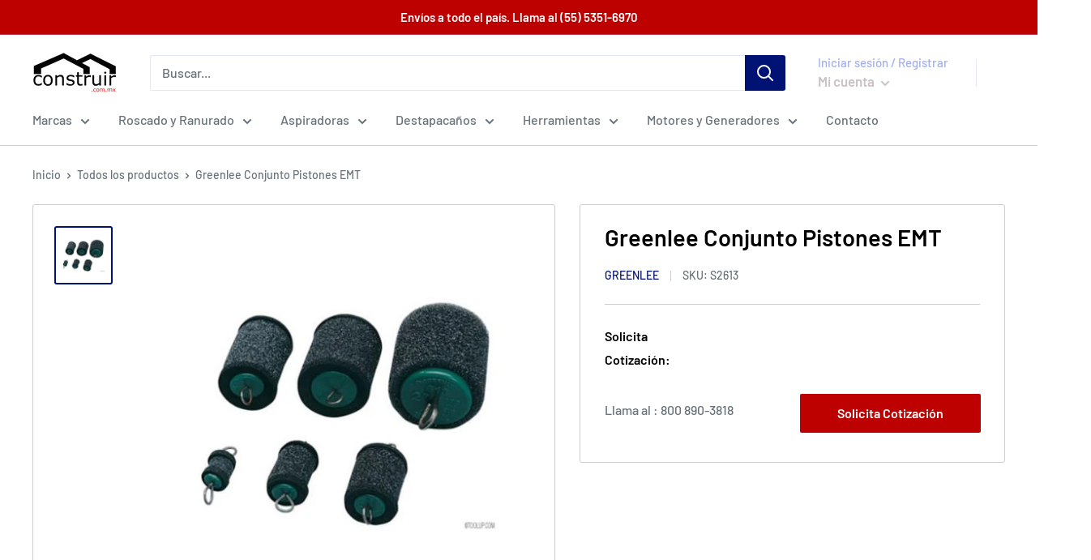

--- FILE ---
content_type: text/html; charset=utf-8
request_url: https://www.construir.com.mx/products/greenlee-s2613-conduit-piston-pack-with-1-2-3-4-1-1-1-4-1-1-2-and-2-emt-imc-rigid-pisto
body_size: 21640
content:
<!doctype html>

<html class="no-js" lang="es">
  
  <head>
    <meta name="google-site-verification" content="xZ_sCJt_qVYUS0xC8FLH5IzD4wyHAkwDoeuHCXjhJl8" />
 <!-- secomapp-json-ld --> 
 <!-- secomapp-json-ld -->

<!-- smart-seo-json-ld-store -->
<script type="application/ld+json">
{
   "@context": "http://schema.org",
   "@type": "WebSite",
   "url": "https://www.construir.com.mx/",
   "potentialAction": {
     "@type": "SearchAction",
     "target": "https://www.construir.com.mx/search?q={search_term_string}",
     "query-input": "required name=search_term_string"
   }
}
</script>
<script type="application/ld+json">
{
	"@context": "http://schema.org",
	"@type": "Organization",
	"url": "http://www.construir.com.mx"}
</script>
<!-- End - smart-seo-json-ld-store -->



<!-- secomapp-json-ld-Breadcrumb -->
<script type="application/ld+json">
    {
        "@context": "http://schema.org",
        "@type": "BreadcrumbList",
        "itemListElement": [{
            "@type": "ListItem",
            "position": 1,
            "item": {
                "@type": "Website",
                "@id": "https://www.construir.com.mx",
                "name": "Translation missing: es.general.breadcrumbs.home"
            }
        }]

 }
</script><!-- secomapp-json-ld-product -->
<script type="application/ld+json">
    {
        "@context": "http://schema.org/",
        "@type": "Product",
        "gtin12": "783310267775",
        "productId": "783310267775",
        "url": "https://www.construir.com.mx/products/greenlee-s2613-conduit-piston-pack-with-1-2-3-4-1-1-1-4-1-1-2-and-2-emt-imc-rigid-pisto",
        "name": "Greenlee Conjunto Pistones EMT",
        "image": "https://www.construir.com.mx/cdn/shop/products/Greenlee-S2613_01.jpg?v=1577472649",
        "description": "Greenlee Conjunto Pistones EMT",
        "brand": {
            "name": "Greenlee"
        },
        "sku": "S2613",
        "weight": "0.0kg",
        "offers" : [
            {
                "@type" : "Offer" ,
                "gtin12": "783310267775",
                "priceCurrency" : "MXN" ,
                "price" : "0" ,
                "priceValidUntil": "2026-04-17",
                "availability" : "http://schema.org/InStock" ,
                "itemCondition": "http://schema.org/NewCondition",
                "sku": "S2613",
                "url" : "https://www.construir.com.mx/products/greenlee-s2613-conduit-piston-pack-with-1-2-3-4-1-1-1-4-1-1-2-and-2-emt-imc-rigid-pisto?variant=31673348456534",
                "seller" : {
                    "@type" : "Organization",
                    "name" : "Construir"
                }
            }
        ]
    }
</script> 

    <meta name="google-site-verification" content="YGaGVp7TDaQkdHXIsrKfRY0Qp3pQAOTFphuTGXSmLxs" />
    <meta charset="utf-8"> 
    <meta http-equiv="X-UA-Compatible" content="IE=edge,chrome=1">
    <meta name="viewport" content="width=device-width, initial-scale=1.0, height=device-height, minimum-scale=1.0, maximum-scale=1.0">
    <meta name="theme-color" content="#001274"><title>Greenlee Conjunto Pistones EMT &ndash; Construir
</title><meta name="description" content="Conjunto Pistones EMT ESPECIFICACIONES: Paquete con pistones rigidos 1/2&quot; , 3/4&quot; , 1&quot; , 1-1 / 4&quot; , 1-1 / 2&quot; y 2&quot; EMT, IMC Uso con el sistema de pesca soplador o vaci­o para pionero de la li­nea. Cuerpo de espuma flexible para un cierre hermetico al aire. Codigo de colores disco final con marcas en relieve para una rapi"><link rel="canonical" href="https://www.construir.com.mx/products/greenlee-s2613-conduit-piston-pack-with-1-2-3-4-1-1-1-4-1-1-2-and-2-emt-imc-rigid-pisto"><link rel="shortcut icon" href="//www.construir.com.mx/cdn/shop/files/logoconstruir_1_32x32.png?v=1613758501" type="image/png"><link rel="preload" as="style" href="//www.construir.com.mx/cdn/shop/t/2/assets/theme.scss.css?v=71314964129634584881768300741">

    <meta property="og:type" content="product">
  <meta property="og:title" content="Greenlee Conjunto Pistones EMT"><meta property="og:image" content="http://www.construir.com.mx/cdn/shop/products/Greenlee-S2613_01_1024x.jpg?v=1577472649">
    <meta property="og:image:secure_url" content="https://www.construir.com.mx/cdn/shop/products/Greenlee-S2613_01_1024x.jpg?v=1577472649"><meta property="product:price:amount" content="0.00">
  <meta property="product:price:currency" content="MXN"><meta property="og:description" content="Conjunto Pistones EMT ESPECIFICACIONES: Paquete con pistones rigidos 1/2&quot; , 3/4&quot; , 1&quot; , 1-1 / 4&quot; , 1-1 / 2&quot; y 2&quot; EMT, IMC Uso con el sistema de pesca soplador o vaci­o para pionero de la li­nea. Cuerpo de espuma flexible para un cierre hermetico al aire. Codigo de colores disco final con marcas en relieve para una rapi"><meta property="og:url" content="https://www.construir.com.mx/products/greenlee-s2613-conduit-piston-pack-with-1-2-3-4-1-1-1-4-1-1-2-and-2-emt-imc-rigid-pisto">
<meta property="og:site_name" content="Construir"><meta name="twitter:card" content="summary"><meta name="twitter:title" content="Greenlee Conjunto Pistones EMT">
  <meta name="twitter:description" content="Conjunto Pistones EMT
 ESPECIFICACIONES:

Paquete con pistones rigidos 1/2&quot; , 3/4&quot; , 1&quot; , 1-1 / 4&quot; , 1-1 / 2&quot; y 2&quot; EMT, IMC
Uso con el sistema de pesca soplador o vaci­o para pionero de la li­nea.
Cuerpo de espuma flexible para un cierre hermetico al aire.
Codigo de colores disco final con marcas en relieve para una rapida y facil seleccion.
Barra central de acero fuerte con bucles en ambos extremos.
Pistones disponible para todos los tipos y tamanos de conducto 1/2&quot; a 6&quot; .
">
  <meta name="twitter:image" content="https://www.construir.com.mx/cdn/shop/products/Greenlee-S2613_01_600x600_crop_center.jpg?v=1577472649">
<link rel="preconnect" href="//fonts.shopifycdn.com">
    <link rel="dns-prefetch" href="//productreviews.shopifycdn.com">
    <link rel="dns-prefetch" href="//maps.googleapis.com">
    <link rel="dns-prefetch" href="//maps.gstatic.com">

    <script>window.performance && window.performance.mark && window.performance.mark('shopify.content_for_header.start');</script><meta name="google-site-verification" content="udsMN0QFexI4vEHqxWpKVcGl1slWijXpFUnxTz70B-c">
<meta id="shopify-digital-wallet" name="shopify-digital-wallet" content="/26534281302/digital_wallets/dialog">
<link rel="alternate" type="application/json+oembed" href="https://www.construir.com.mx/products/greenlee-s2613-conduit-piston-pack-with-1-2-3-4-1-1-1-4-1-1-2-and-2-emt-imc-rigid-pisto.oembed">
<script async="async" src="/checkouts/internal/preloads.js?locale=es-MX"></script>
<script id="shopify-features" type="application/json">{"accessToken":"34bc1c9c902025289aed8fa928b3d866","betas":["rich-media-storefront-analytics"],"domain":"www.construir.com.mx","predictiveSearch":true,"shopId":26534281302,"locale":"es"}</script>
<script>var Shopify = Shopify || {};
Shopify.shop = "construirm.myshopify.com";
Shopify.locale = "es";
Shopify.currency = {"active":"MXN","rate":"1.0"};
Shopify.country = "MX";
Shopify.theme = {"name":"Warehouse","id":77807747158,"schema_name":"Warehouse","schema_version":"1.5.1","theme_store_id":871,"role":"main"};
Shopify.theme.handle = "null";
Shopify.theme.style = {"id":null,"handle":null};
Shopify.cdnHost = "www.construir.com.mx/cdn";
Shopify.routes = Shopify.routes || {};
Shopify.routes.root = "/";</script>
<script type="module">!function(o){(o.Shopify=o.Shopify||{}).modules=!0}(window);</script>
<script>!function(o){function n(){var o=[];function n(){o.push(Array.prototype.slice.apply(arguments))}return n.q=o,n}var t=o.Shopify=o.Shopify||{};t.loadFeatures=n(),t.autoloadFeatures=n()}(window);</script>
<script id="shop-js-analytics" type="application/json">{"pageType":"product"}</script>
<script defer="defer" async type="module" src="//www.construir.com.mx/cdn/shopifycloud/shop-js/modules/v2/client.init-shop-cart-sync_CvZOh8Af.es.esm.js"></script>
<script defer="defer" async type="module" src="//www.construir.com.mx/cdn/shopifycloud/shop-js/modules/v2/chunk.common_3Rxs6Qxh.esm.js"></script>
<script type="module">
  await import("//www.construir.com.mx/cdn/shopifycloud/shop-js/modules/v2/client.init-shop-cart-sync_CvZOh8Af.es.esm.js");
await import("//www.construir.com.mx/cdn/shopifycloud/shop-js/modules/v2/chunk.common_3Rxs6Qxh.esm.js");

  window.Shopify.SignInWithShop?.initShopCartSync?.({"fedCMEnabled":true,"windoidEnabled":true});

</script>
<script>(function() {
  var isLoaded = false;
  function asyncLoad() {
    if (isLoaded) return;
    isLoaded = true;
    var urls = ["https:\/\/shopify.livechatinc.com\/api\/v2\/script\/f7cad8a0-f359-43e1-8dd4-03c9e312da84\/widget.js?shop=construirm.myshopify.com","https:\/\/cdn.shopify.com\/s\/files\/1\/0033\/3538\/9233\/files\/31aug26paidd20_free_final_70.js?shop=construirm.myshopify.com","https:\/\/cdn.shopify.com\/s\/files\/1\/0033\/3538\/9233\/files\/pushdaddy_a3.js?shop=construirm.myshopify.com","https:\/\/cdn.shopify.com\/s\/files\/1\/0033\/3538\/9233\/files\/pushdaddy_a7_livechat1_new2.js?v=1707659950\u0026shop=construirm.myshopify.com","https:\/\/static.klaviyo.com\/onsite\/js\/Se25tJ\/klaviyo.js?company_id=Se25tJ\u0026shop=construirm.myshopify.com"];
    for (var i = 0; i < urls.length; i++) {
      var s = document.createElement('script');
      s.type = 'text/javascript';
      s.async = true;
      s.src = urls[i];
      var x = document.getElementsByTagName('script')[0];
      x.parentNode.insertBefore(s, x);
    }
  };
  if(window.attachEvent) {
    window.attachEvent('onload', asyncLoad);
  } else {
    window.addEventListener('load', asyncLoad, false);
  }
})();</script>
<script id="__st">var __st={"a":26534281302,"offset":-21600,"reqid":"0d719c45-7421-4535-869b-869fd9f0e56c-1768652437","pageurl":"www.construir.com.mx\/products\/greenlee-s2613-conduit-piston-pack-with-1-2-3-4-1-1-1-4-1-1-2-and-2-emt-imc-rigid-pisto","u":"f6bf22debd35","p":"product","rtyp":"product","rid":4475565146198};</script>
<script>window.ShopifyPaypalV4VisibilityTracking = true;</script>
<script id="captcha-bootstrap">!function(){'use strict';const t='contact',e='account',n='new_comment',o=[[t,t],['blogs',n],['comments',n],[t,'customer']],c=[[e,'customer_login'],[e,'guest_login'],[e,'recover_customer_password'],[e,'create_customer']],r=t=>t.map((([t,e])=>`form[action*='/${t}']:not([data-nocaptcha='true']) input[name='form_type'][value='${e}']`)).join(','),a=t=>()=>t?[...document.querySelectorAll(t)].map((t=>t.form)):[];function s(){const t=[...o],e=r(t);return a(e)}const i='password',u='form_key',d=['recaptcha-v3-token','g-recaptcha-response','h-captcha-response',i],f=()=>{try{return window.sessionStorage}catch{return}},m='__shopify_v',_=t=>t.elements[u];function p(t,e,n=!1){try{const o=window.sessionStorage,c=JSON.parse(o.getItem(e)),{data:r}=function(t){const{data:e,action:n}=t;return t[m]||n?{data:e,action:n}:{data:t,action:n}}(c);for(const[e,n]of Object.entries(r))t.elements[e]&&(t.elements[e].value=n);n&&o.removeItem(e)}catch(o){console.error('form repopulation failed',{error:o})}}const l='form_type',E='cptcha';function T(t){t.dataset[E]=!0}const w=window,h=w.document,L='Shopify',v='ce_forms',y='captcha';let A=!1;((t,e)=>{const n=(g='f06e6c50-85a8-45c8-87d0-21a2b65856fe',I='https://cdn.shopify.com/shopifycloud/storefront-forms-hcaptcha/ce_storefront_forms_captcha_hcaptcha.v1.5.2.iife.js',D={infoText:'Protegido por hCaptcha',privacyText:'Privacidad',termsText:'Términos'},(t,e,n)=>{const o=w[L][v],c=o.bindForm;if(c)return c(t,g,e,D).then(n);var r;o.q.push([[t,g,e,D],n]),r=I,A||(h.body.append(Object.assign(h.createElement('script'),{id:'captcha-provider',async:!0,src:r})),A=!0)});var g,I,D;w[L]=w[L]||{},w[L][v]=w[L][v]||{},w[L][v].q=[],w[L][y]=w[L][y]||{},w[L][y].protect=function(t,e){n(t,void 0,e),T(t)},Object.freeze(w[L][y]),function(t,e,n,w,h,L){const[v,y,A,g]=function(t,e,n){const i=e?o:[],u=t?c:[],d=[...i,...u],f=r(d),m=r(i),_=r(d.filter((([t,e])=>n.includes(e))));return[a(f),a(m),a(_),s()]}(w,h,L),I=t=>{const e=t.target;return e instanceof HTMLFormElement?e:e&&e.form},D=t=>v().includes(t);t.addEventListener('submit',(t=>{const e=I(t);if(!e)return;const n=D(e)&&!e.dataset.hcaptchaBound&&!e.dataset.recaptchaBound,o=_(e),c=g().includes(e)&&(!o||!o.value);(n||c)&&t.preventDefault(),c&&!n&&(function(t){try{if(!f())return;!function(t){const e=f();if(!e)return;const n=_(t);if(!n)return;const o=n.value;o&&e.removeItem(o)}(t);const e=Array.from(Array(32),(()=>Math.random().toString(36)[2])).join('');!function(t,e){_(t)||t.append(Object.assign(document.createElement('input'),{type:'hidden',name:u})),t.elements[u].value=e}(t,e),function(t,e){const n=f();if(!n)return;const o=[...t.querySelectorAll(`input[type='${i}']`)].map((({name:t})=>t)),c=[...d,...o],r={};for(const[a,s]of new FormData(t).entries())c.includes(a)||(r[a]=s);n.setItem(e,JSON.stringify({[m]:1,action:t.action,data:r}))}(t,e)}catch(e){console.error('failed to persist form',e)}}(e),e.submit())}));const S=(t,e)=>{t&&!t.dataset[E]&&(n(t,e.some((e=>e===t))),T(t))};for(const o of['focusin','change'])t.addEventListener(o,(t=>{const e=I(t);D(e)&&S(e,y())}));const B=e.get('form_key'),M=e.get(l),P=B&&M;t.addEventListener('DOMContentLoaded',(()=>{const t=y();if(P)for(const e of t)e.elements[l].value===M&&p(e,B);[...new Set([...A(),...v().filter((t=>'true'===t.dataset.shopifyCaptcha))])].forEach((e=>S(e,t)))}))}(h,new URLSearchParams(w.location.search),n,t,e,['guest_login'])})(!0,!0)}();</script>
<script integrity="sha256-4kQ18oKyAcykRKYeNunJcIwy7WH5gtpwJnB7kiuLZ1E=" data-source-attribution="shopify.loadfeatures" defer="defer" src="//www.construir.com.mx/cdn/shopifycloud/storefront/assets/storefront/load_feature-a0a9edcb.js" crossorigin="anonymous"></script>
<script data-source-attribution="shopify.dynamic_checkout.dynamic.init">var Shopify=Shopify||{};Shopify.PaymentButton=Shopify.PaymentButton||{isStorefrontPortableWallets:!0,init:function(){window.Shopify.PaymentButton.init=function(){};var t=document.createElement("script");t.src="https://www.construir.com.mx/cdn/shopifycloud/portable-wallets/latest/portable-wallets.es.js",t.type="module",document.head.appendChild(t)}};
</script>
<script data-source-attribution="shopify.dynamic_checkout.buyer_consent">
  function portableWalletsHideBuyerConsent(e){var t=document.getElementById("shopify-buyer-consent"),n=document.getElementById("shopify-subscription-policy-button");t&&n&&(t.classList.add("hidden"),t.setAttribute("aria-hidden","true"),n.removeEventListener("click",e))}function portableWalletsShowBuyerConsent(e){var t=document.getElementById("shopify-buyer-consent"),n=document.getElementById("shopify-subscription-policy-button");t&&n&&(t.classList.remove("hidden"),t.removeAttribute("aria-hidden"),n.addEventListener("click",e))}window.Shopify?.PaymentButton&&(window.Shopify.PaymentButton.hideBuyerConsent=portableWalletsHideBuyerConsent,window.Shopify.PaymentButton.showBuyerConsent=portableWalletsShowBuyerConsent);
</script>
<script data-source-attribution="shopify.dynamic_checkout.cart.bootstrap">document.addEventListener("DOMContentLoaded",(function(){function t(){return document.querySelector("shopify-accelerated-checkout-cart, shopify-accelerated-checkout")}if(t())Shopify.PaymentButton.init();else{new MutationObserver((function(e,n){t()&&(Shopify.PaymentButton.init(),n.disconnect())})).observe(document.body,{childList:!0,subtree:!0})}}));
</script>

<script>window.performance && window.performance.mark && window.performance.mark('shopify.content_for_header.end');</script>

    
  <script type="application/ld+json">
  {
    "@context": "http://schema.org",
    "@type": "Product",
    "offers": [{
          "@type": "Offer",
          "name": "Default Title",
          "availability":"https://schema.org/InStock",
          "price": "0.00",
          "priceCurrency": "MXN",
          "priceValidUntil": "2026-01-27","sku": "S2613","url": "/products/greenlee-s2613-conduit-piston-pack-with-1-2-3-4-1-1-1-4-1-1-2-and-2-emt-imc-rigid-pisto/products/greenlee-s2613-conduit-piston-pack-with-1-2-3-4-1-1-1-4-1-1-2-and-2-emt-imc-rigid-pisto?variant=31673348456534"
        }
],
      "gtin12": "783310267775",
      "productId": "783310267775",

    "brand": {
      "name": "Greenlee"
    },
    "name": "Greenlee Conjunto Pistones EMT",
    "description": "Conjunto Pistones EMT\n ESPECIFICACIONES:\n\nPaquete con pistones rigidos 1\/2\" , 3\/4\" , 1\" , 1-1 \/ 4\" , 1-1 \/ 2\" y 2\" EMT, IMC\nUso con el sistema de pesca soplador o vaci­o para pionero de la li­nea.\nCuerpo de espuma flexible para un cierre hermetico al aire.\nCodigo de colores disco final con marcas en relieve para una rapida y facil seleccion.\nBarra central de acero fuerte con bucles en ambos extremos.\nPistones disponible para todos los tipos y tamanos de conducto 1\/2\" a 6\" .\n",
    "category": "",
    "url": "/products/greenlee-s2613-conduit-piston-pack-with-1-2-3-4-1-1-1-4-1-1-2-and-2-emt-imc-rigid-pisto/products/greenlee-s2613-conduit-piston-pack-with-1-2-3-4-1-1-1-4-1-1-2-and-2-emt-imc-rigid-pisto",
    "sku": "S2613",
    "image": {
      "@type": "ImageObject",
      "url": "https://www.construir.com.mx/cdn/shop/products/Greenlee-S2613_01_1024x.jpg?v=1577472649",
      "image": "https://www.construir.com.mx/cdn/shop/products/Greenlee-S2613_01_1024x.jpg?v=1577472649",
      "name": "Greenlee Conjunto Pistones EMT",
      "width": "1024",
      "height": "1024"
    }
  }
  </script>


    <script>
      // This allows to expose several variables to the global scope, to be used in scripts
      window.theme = {
        template: "product",
        localeRootUrl: '',
        shopCurrency: "MXN",
        cartCount: 0,
        customerId: null,
        moneyFormat: "$ {{amount}}",
        moneyWithCurrencyFormat: "$ {{amount}} MXN",
        useNativeMultiCurrency: false,
        currencyConversionEnabled: false,
        currencyConversionMoneyFormat: "money_format",
        currencyConversionRoundAmounts: false,
        showDiscount: false,
        discountMode: "saving",
        searchMode: "product,page",
        cartType: "page"
      };

      window.languages = {
        collectionOnSaleLabel: "Ahorrar {{savings}}",
        productFormUnavailable: "No disponible",
        productFormAddToCart: "Añadir al carrito",
        productFormSoldOut: "Agotado",
        shippingEstimatorNoResults: "No se pudo encontrar envío para su dirección.",
        shippingEstimatorOneResult: "Hay una tarifa de envío para su dirección :",
        shippingEstimatorMultipleResults: "Hay {{count}} tarifas de envío para su dirección :",
        shippingEstimatorErrors: "Hay algunos errores :"
      };

      window.lazySizesConfig = {
        loadHidden: false,
        hFac: 0.8,
        expFactor: 3,
        customMedia: {
          '--phone': '(max-width: 640px)',
          '--tablet': '(min-width: 641px) and (max-width: 1023px)',
          '--lap': '(min-width: 1024px)'
        }
      };

      document.documentElement.className = document.documentElement.className.replace('no-js', 'js');

      // This code is done to force reload the page when the back button is hit (which allows to fix stale data on cart, for instance)
      if (performance.navigation.type === 2) {
        location.reload(true);
      }
    </script>

    <script src="//www.construir.com.mx/cdn/shop/t/2/assets/lazysizes.min.js?v=38423348123636194381570724748" async></script>

    
<script src="//polyfill-fastly.net/v3/polyfill.min.js?unknown=polyfill&features=fetch,Element.prototype.closest,Element.prototype.matches,Element.prototype.remove,Element.prototype.classList,Array.prototype.includes,Array.prototype.fill,String.prototype.includes,String.prototype.padStart,Object.assign,CustomEvent,Intl,URL,DOMTokenList,IntersectionObserver,IntersectionObserverEntry" defer></script>
    <script src="//www.construir.com.mx/cdn/shop/t/2/assets/libs.min.js?v=36629197183099365621570724749" defer></script>
    <script src="//www.construir.com.mx/cdn/shop/t/2/assets/theme.min.js?v=92469659231118044011570724749" defer></script>
    <script src="//www.construir.com.mx/cdn/shop/t/2/assets/custom.js?v=90373254691674712701570724748" defer></script>

    <link rel="stylesheet" href="//www.construir.com.mx/cdn/shop/t/2/assets/theme.scss.css?v=71314964129634584881768300741">


<!--Gem_Page_Header_Script-->
    


<!--End_Gem_Page_Header_Script-->
<!-- GSSTART CFP code start. Do not change -->
<script type="text/javascript"> gsProductId = "4475565146198"; gsCustomerId = ""; gsShopName = "construirm.myshopify.com";   gsProductName = "Greenlee Conjunto Pistones EMT";
  gsProductHandle = "greenlee-s2613-conduit-piston-pack-with-1-2-3-4-1-1-1-4-1-1-2-and-2-emt-imc-rigid-pisto"; gsProductPrice = "0";  gsProductImage = "//www.construir.com.mx/cdn/shop/products/Greenlee-S2613_01_small.jpg?v=1577472649"; </script><script type="text/javascript" charset="utf-8" src="https://gravity-software.com/js/shopify/cfp_refactored12709.js?v=gs86b4445270939e29ac626692dbf70c0d"></script> <link rel="stylesheet" href="https://gravity-software.com/js/shopify/jqueryui/jquery-uinew.min12709.css?v=gs86b4445270939e29ac626692dbf70c0d"/> 
<!-- CFP code end. Do not change GSEND --><link href="https://monorail-edge.shopifysvc.com" rel="dns-prefetch">
<script>(function(){if ("sendBeacon" in navigator && "performance" in window) {try {var session_token_from_headers = performance.getEntriesByType('navigation')[0].serverTiming.find(x => x.name == '_s').description;} catch {var session_token_from_headers = undefined;}var session_cookie_matches = document.cookie.match(/_shopify_s=([^;]*)/);var session_token_from_cookie = session_cookie_matches && session_cookie_matches.length === 2 ? session_cookie_matches[1] : "";var session_token = session_token_from_headers || session_token_from_cookie || "";function handle_abandonment_event(e) {var entries = performance.getEntries().filter(function(entry) {return /monorail-edge.shopifysvc.com/.test(entry.name);});if (!window.abandonment_tracked && entries.length === 0) {window.abandonment_tracked = true;var currentMs = Date.now();var navigation_start = performance.timing.navigationStart;var payload = {shop_id: 26534281302,url: window.location.href,navigation_start,duration: currentMs - navigation_start,session_token,page_type: "product"};window.navigator.sendBeacon("https://monorail-edge.shopifysvc.com/v1/produce", JSON.stringify({schema_id: "online_store_buyer_site_abandonment/1.1",payload: payload,metadata: {event_created_at_ms: currentMs,event_sent_at_ms: currentMs}}));}}window.addEventListener('pagehide', handle_abandonment_event);}}());</script>
<script id="web-pixels-manager-setup">(function e(e,d,r,n,o){if(void 0===o&&(o={}),!Boolean(null===(a=null===(i=window.Shopify)||void 0===i?void 0:i.analytics)||void 0===a?void 0:a.replayQueue)){var i,a;window.Shopify=window.Shopify||{};var t=window.Shopify;t.analytics=t.analytics||{};var s=t.analytics;s.replayQueue=[],s.publish=function(e,d,r){return s.replayQueue.push([e,d,r]),!0};try{self.performance.mark("wpm:start")}catch(e){}var l=function(){var e={modern:/Edge?\/(1{2}[4-9]|1[2-9]\d|[2-9]\d{2}|\d{4,})\.\d+(\.\d+|)|Firefox\/(1{2}[4-9]|1[2-9]\d|[2-9]\d{2}|\d{4,})\.\d+(\.\d+|)|Chrom(ium|e)\/(9{2}|\d{3,})\.\d+(\.\d+|)|(Maci|X1{2}).+ Version\/(15\.\d+|(1[6-9]|[2-9]\d|\d{3,})\.\d+)([,.]\d+|)( \(\w+\)|)( Mobile\/\w+|) Safari\/|Chrome.+OPR\/(9{2}|\d{3,})\.\d+\.\d+|(CPU[ +]OS|iPhone[ +]OS|CPU[ +]iPhone|CPU IPhone OS|CPU iPad OS)[ +]+(15[._]\d+|(1[6-9]|[2-9]\d|\d{3,})[._]\d+)([._]\d+|)|Android:?[ /-](13[3-9]|1[4-9]\d|[2-9]\d{2}|\d{4,})(\.\d+|)(\.\d+|)|Android.+Firefox\/(13[5-9]|1[4-9]\d|[2-9]\d{2}|\d{4,})\.\d+(\.\d+|)|Android.+Chrom(ium|e)\/(13[3-9]|1[4-9]\d|[2-9]\d{2}|\d{4,})\.\d+(\.\d+|)|SamsungBrowser\/([2-9]\d|\d{3,})\.\d+/,legacy:/Edge?\/(1[6-9]|[2-9]\d|\d{3,})\.\d+(\.\d+|)|Firefox\/(5[4-9]|[6-9]\d|\d{3,})\.\d+(\.\d+|)|Chrom(ium|e)\/(5[1-9]|[6-9]\d|\d{3,})\.\d+(\.\d+|)([\d.]+$|.*Safari\/(?![\d.]+ Edge\/[\d.]+$))|(Maci|X1{2}).+ Version\/(10\.\d+|(1[1-9]|[2-9]\d|\d{3,})\.\d+)([,.]\d+|)( \(\w+\)|)( Mobile\/\w+|) Safari\/|Chrome.+OPR\/(3[89]|[4-9]\d|\d{3,})\.\d+\.\d+|(CPU[ +]OS|iPhone[ +]OS|CPU[ +]iPhone|CPU IPhone OS|CPU iPad OS)[ +]+(10[._]\d+|(1[1-9]|[2-9]\d|\d{3,})[._]\d+)([._]\d+|)|Android:?[ /-](13[3-9]|1[4-9]\d|[2-9]\d{2}|\d{4,})(\.\d+|)(\.\d+|)|Mobile Safari.+OPR\/([89]\d|\d{3,})\.\d+\.\d+|Android.+Firefox\/(13[5-9]|1[4-9]\d|[2-9]\d{2}|\d{4,})\.\d+(\.\d+|)|Android.+Chrom(ium|e)\/(13[3-9]|1[4-9]\d|[2-9]\d{2}|\d{4,})\.\d+(\.\d+|)|Android.+(UC? ?Browser|UCWEB|U3)[ /]?(15\.([5-9]|\d{2,})|(1[6-9]|[2-9]\d|\d{3,})\.\d+)\.\d+|SamsungBrowser\/(5\.\d+|([6-9]|\d{2,})\.\d+)|Android.+MQ{2}Browser\/(14(\.(9|\d{2,})|)|(1[5-9]|[2-9]\d|\d{3,})(\.\d+|))(\.\d+|)|K[Aa][Ii]OS\/(3\.\d+|([4-9]|\d{2,})\.\d+)(\.\d+|)/},d=e.modern,r=e.legacy,n=navigator.userAgent;return n.match(d)?"modern":n.match(r)?"legacy":"unknown"}(),u="modern"===l?"modern":"legacy",c=(null!=n?n:{modern:"",legacy:""})[u],f=function(e){return[e.baseUrl,"/wpm","/b",e.hashVersion,"modern"===e.buildTarget?"m":"l",".js"].join("")}({baseUrl:d,hashVersion:r,buildTarget:u}),m=function(e){var d=e.version,r=e.bundleTarget,n=e.surface,o=e.pageUrl,i=e.monorailEndpoint;return{emit:function(e){var a=e.status,t=e.errorMsg,s=(new Date).getTime(),l=JSON.stringify({metadata:{event_sent_at_ms:s},events:[{schema_id:"web_pixels_manager_load/3.1",payload:{version:d,bundle_target:r,page_url:o,status:a,surface:n,error_msg:t},metadata:{event_created_at_ms:s}}]});if(!i)return console&&console.warn&&console.warn("[Web Pixels Manager] No Monorail endpoint provided, skipping logging."),!1;try{return self.navigator.sendBeacon.bind(self.navigator)(i,l)}catch(e){}var u=new XMLHttpRequest;try{return u.open("POST",i,!0),u.setRequestHeader("Content-Type","text/plain"),u.send(l),!0}catch(e){return console&&console.warn&&console.warn("[Web Pixels Manager] Got an unhandled error while logging to Monorail."),!1}}}}({version:r,bundleTarget:l,surface:e.surface,pageUrl:self.location.href,monorailEndpoint:e.monorailEndpoint});try{o.browserTarget=l,function(e){var d=e.src,r=e.async,n=void 0===r||r,o=e.onload,i=e.onerror,a=e.sri,t=e.scriptDataAttributes,s=void 0===t?{}:t,l=document.createElement("script"),u=document.querySelector("head"),c=document.querySelector("body");if(l.async=n,l.src=d,a&&(l.integrity=a,l.crossOrigin="anonymous"),s)for(var f in s)if(Object.prototype.hasOwnProperty.call(s,f))try{l.dataset[f]=s[f]}catch(e){}if(o&&l.addEventListener("load",o),i&&l.addEventListener("error",i),u)u.appendChild(l);else{if(!c)throw new Error("Did not find a head or body element to append the script");c.appendChild(l)}}({src:f,async:!0,onload:function(){if(!function(){var e,d;return Boolean(null===(d=null===(e=window.Shopify)||void 0===e?void 0:e.analytics)||void 0===d?void 0:d.initialized)}()){var d=window.webPixelsManager.init(e)||void 0;if(d){var r=window.Shopify.analytics;r.replayQueue.forEach((function(e){var r=e[0],n=e[1],o=e[2];d.publishCustomEvent(r,n,o)})),r.replayQueue=[],r.publish=d.publishCustomEvent,r.visitor=d.visitor,r.initialized=!0}}},onerror:function(){return m.emit({status:"failed",errorMsg:"".concat(f," has failed to load")})},sri:function(e){var d=/^sha384-[A-Za-z0-9+/=]+$/;return"string"==typeof e&&d.test(e)}(c)?c:"",scriptDataAttributes:o}),m.emit({status:"loading"})}catch(e){m.emit({status:"failed",errorMsg:(null==e?void 0:e.message)||"Unknown error"})}}})({shopId: 26534281302,storefrontBaseUrl: "https://www.construir.com.mx",extensionsBaseUrl: "https://extensions.shopifycdn.com/cdn/shopifycloud/web-pixels-manager",monorailEndpoint: "https://monorail-edge.shopifysvc.com/unstable/produce_batch",surface: "storefront-renderer",enabledBetaFlags: ["2dca8a86"],webPixelsConfigList: [{"id":"2342748436","configuration":"{\"accountID\":\"Se25tJ\",\"webPixelConfig\":\"eyJlbmFibGVBZGRlZFRvQ2FydEV2ZW50cyI6IHRydWV9\"}","eventPayloadVersion":"v1","runtimeContext":"STRICT","scriptVersion":"524f6c1ee37bacdca7657a665bdca589","type":"APP","apiClientId":123074,"privacyPurposes":["ANALYTICS","MARKETING"],"dataSharingAdjustments":{"protectedCustomerApprovalScopes":["read_customer_address","read_customer_email","read_customer_name","read_customer_personal_data","read_customer_phone"]}},{"id":"1712685332","configuration":"{\"storeUuid\":\"f7cad8a0-f359-43e1-8dd4-03c9e312da84\"}","eventPayloadVersion":"v1","runtimeContext":"STRICT","scriptVersion":"035ee28a6488b3027bb897f191857f56","type":"APP","apiClientId":1806141,"privacyPurposes":["ANALYTICS","MARKETING","SALE_OF_DATA"],"dataSharingAdjustments":{"protectedCustomerApprovalScopes":["read_customer_address","read_customer_email","read_customer_name","read_customer_personal_data","read_customer_phone"]}},{"id":"146637076","eventPayloadVersion":"v1","runtimeContext":"LAX","scriptVersion":"1","type":"CUSTOM","privacyPurposes":["ANALYTICS"],"name":"Google Analytics tag (migrated)"},{"id":"shopify-app-pixel","configuration":"{}","eventPayloadVersion":"v1","runtimeContext":"STRICT","scriptVersion":"0450","apiClientId":"shopify-pixel","type":"APP","privacyPurposes":["ANALYTICS","MARKETING"]},{"id":"shopify-custom-pixel","eventPayloadVersion":"v1","runtimeContext":"LAX","scriptVersion":"0450","apiClientId":"shopify-pixel","type":"CUSTOM","privacyPurposes":["ANALYTICS","MARKETING"]}],isMerchantRequest: false,initData: {"shop":{"name":"Construir","paymentSettings":{"currencyCode":"MXN"},"myshopifyDomain":"construirm.myshopify.com","countryCode":"MX","storefrontUrl":"https:\/\/www.construir.com.mx"},"customer":null,"cart":null,"checkout":null,"productVariants":[{"price":{"amount":0.0,"currencyCode":"MXN"},"product":{"title":"Greenlee Conjunto Pistones EMT","vendor":"Greenlee","id":"4475565146198","untranslatedTitle":"Greenlee Conjunto Pistones EMT","url":"\/products\/greenlee-s2613-conduit-piston-pack-with-1-2-3-4-1-1-1-4-1-1-2-and-2-emt-imc-rigid-pisto","type":""},"id":"31673348456534","image":{"src":"\/\/www.construir.com.mx\/cdn\/shop\/products\/Greenlee-S2613_01.jpg?v=1577472649"},"sku":"S2613","title":"Default Title","untranslatedTitle":"Default Title"}],"purchasingCompany":null},},"https://www.construir.com.mx/cdn","fcfee988w5aeb613cpc8e4bc33m6693e112",{"modern":"","legacy":""},{"shopId":"26534281302","storefrontBaseUrl":"https:\/\/www.construir.com.mx","extensionBaseUrl":"https:\/\/extensions.shopifycdn.com\/cdn\/shopifycloud\/web-pixels-manager","surface":"storefront-renderer","enabledBetaFlags":"[\"2dca8a86\"]","isMerchantRequest":"false","hashVersion":"fcfee988w5aeb613cpc8e4bc33m6693e112","publish":"custom","events":"[[\"page_viewed\",{}],[\"product_viewed\",{\"productVariant\":{\"price\":{\"amount\":0.0,\"currencyCode\":\"MXN\"},\"product\":{\"title\":\"Greenlee Conjunto Pistones EMT\",\"vendor\":\"Greenlee\",\"id\":\"4475565146198\",\"untranslatedTitle\":\"Greenlee Conjunto Pistones EMT\",\"url\":\"\/products\/greenlee-s2613-conduit-piston-pack-with-1-2-3-4-1-1-1-4-1-1-2-and-2-emt-imc-rigid-pisto\",\"type\":\"\"},\"id\":\"31673348456534\",\"image\":{\"src\":\"\/\/www.construir.com.mx\/cdn\/shop\/products\/Greenlee-S2613_01.jpg?v=1577472649\"},\"sku\":\"S2613\",\"title\":\"Default Title\",\"untranslatedTitle\":\"Default Title\"}}]]"});</script><script>
  window.ShopifyAnalytics = window.ShopifyAnalytics || {};
  window.ShopifyAnalytics.meta = window.ShopifyAnalytics.meta || {};
  window.ShopifyAnalytics.meta.currency = 'MXN';
  var meta = {"product":{"id":4475565146198,"gid":"gid:\/\/shopify\/Product\/4475565146198","vendor":"Greenlee","type":"","handle":"greenlee-s2613-conduit-piston-pack-with-1-2-3-4-1-1-1-4-1-1-2-and-2-emt-imc-rigid-pisto","variants":[{"id":31673348456534,"price":0,"name":"Greenlee Conjunto Pistones EMT","public_title":null,"sku":"S2613"}],"remote":false},"page":{"pageType":"product","resourceType":"product","resourceId":4475565146198,"requestId":"0d719c45-7421-4535-869b-869fd9f0e56c-1768652437"}};
  for (var attr in meta) {
    window.ShopifyAnalytics.meta[attr] = meta[attr];
  }
</script>
<script class="analytics">
  (function () {
    var customDocumentWrite = function(content) {
      var jquery = null;

      if (window.jQuery) {
        jquery = window.jQuery;
      } else if (window.Checkout && window.Checkout.$) {
        jquery = window.Checkout.$;
      }

      if (jquery) {
        jquery('body').append(content);
      }
    };

    var hasLoggedConversion = function(token) {
      if (token) {
        return document.cookie.indexOf('loggedConversion=' + token) !== -1;
      }
      return false;
    }

    var setCookieIfConversion = function(token) {
      if (token) {
        var twoMonthsFromNow = new Date(Date.now());
        twoMonthsFromNow.setMonth(twoMonthsFromNow.getMonth() + 2);

        document.cookie = 'loggedConversion=' + token + '; expires=' + twoMonthsFromNow;
      }
    }

    var trekkie = window.ShopifyAnalytics.lib = window.trekkie = window.trekkie || [];
    if (trekkie.integrations) {
      return;
    }
    trekkie.methods = [
      'identify',
      'page',
      'ready',
      'track',
      'trackForm',
      'trackLink'
    ];
    trekkie.factory = function(method) {
      return function() {
        var args = Array.prototype.slice.call(arguments);
        args.unshift(method);
        trekkie.push(args);
        return trekkie;
      };
    };
    for (var i = 0; i < trekkie.methods.length; i++) {
      var key = trekkie.methods[i];
      trekkie[key] = trekkie.factory(key);
    }
    trekkie.load = function(config) {
      trekkie.config = config || {};
      trekkie.config.initialDocumentCookie = document.cookie;
      var first = document.getElementsByTagName('script')[0];
      var script = document.createElement('script');
      script.type = 'text/javascript';
      script.onerror = function(e) {
        var scriptFallback = document.createElement('script');
        scriptFallback.type = 'text/javascript';
        scriptFallback.onerror = function(error) {
                var Monorail = {
      produce: function produce(monorailDomain, schemaId, payload) {
        var currentMs = new Date().getTime();
        var event = {
          schema_id: schemaId,
          payload: payload,
          metadata: {
            event_created_at_ms: currentMs,
            event_sent_at_ms: currentMs
          }
        };
        return Monorail.sendRequest("https://" + monorailDomain + "/v1/produce", JSON.stringify(event));
      },
      sendRequest: function sendRequest(endpointUrl, payload) {
        // Try the sendBeacon API
        if (window && window.navigator && typeof window.navigator.sendBeacon === 'function' && typeof window.Blob === 'function' && !Monorail.isIos12()) {
          var blobData = new window.Blob([payload], {
            type: 'text/plain'
          });

          if (window.navigator.sendBeacon(endpointUrl, blobData)) {
            return true;
          } // sendBeacon was not successful

        } // XHR beacon

        var xhr = new XMLHttpRequest();

        try {
          xhr.open('POST', endpointUrl);
          xhr.setRequestHeader('Content-Type', 'text/plain');
          xhr.send(payload);
        } catch (e) {
          console.log(e);
        }

        return false;
      },
      isIos12: function isIos12() {
        return window.navigator.userAgent.lastIndexOf('iPhone; CPU iPhone OS 12_') !== -1 || window.navigator.userAgent.lastIndexOf('iPad; CPU OS 12_') !== -1;
      }
    };
    Monorail.produce('monorail-edge.shopifysvc.com',
      'trekkie_storefront_load_errors/1.1',
      {shop_id: 26534281302,
      theme_id: 77807747158,
      app_name: "storefront",
      context_url: window.location.href,
      source_url: "//www.construir.com.mx/cdn/s/trekkie.storefront.cd680fe47e6c39ca5d5df5f0a32d569bc48c0f27.min.js"});

        };
        scriptFallback.async = true;
        scriptFallback.src = '//www.construir.com.mx/cdn/s/trekkie.storefront.cd680fe47e6c39ca5d5df5f0a32d569bc48c0f27.min.js';
        first.parentNode.insertBefore(scriptFallback, first);
      };
      script.async = true;
      script.src = '//www.construir.com.mx/cdn/s/trekkie.storefront.cd680fe47e6c39ca5d5df5f0a32d569bc48c0f27.min.js';
      first.parentNode.insertBefore(script, first);
    };
    trekkie.load(
      {"Trekkie":{"appName":"storefront","development":false,"defaultAttributes":{"shopId":26534281302,"isMerchantRequest":null,"themeId":77807747158,"themeCityHash":"5696189724356391398","contentLanguage":"es","currency":"MXN","eventMetadataId":"e1843180-6cbd-4d84-b240-addbe8554da7"},"isServerSideCookieWritingEnabled":true,"monorailRegion":"shop_domain","enabledBetaFlags":["65f19447"]},"Session Attribution":{},"S2S":{"facebookCapiEnabled":false,"source":"trekkie-storefront-renderer","apiClientId":580111}}
    );

    var loaded = false;
    trekkie.ready(function() {
      if (loaded) return;
      loaded = true;

      window.ShopifyAnalytics.lib = window.trekkie;

      var originalDocumentWrite = document.write;
      document.write = customDocumentWrite;
      try { window.ShopifyAnalytics.merchantGoogleAnalytics.call(this); } catch(error) {};
      document.write = originalDocumentWrite;

      window.ShopifyAnalytics.lib.page(null,{"pageType":"product","resourceType":"product","resourceId":4475565146198,"requestId":"0d719c45-7421-4535-869b-869fd9f0e56c-1768652437","shopifyEmitted":true});

      var match = window.location.pathname.match(/checkouts\/(.+)\/(thank_you|post_purchase)/)
      var token = match? match[1]: undefined;
      if (!hasLoggedConversion(token)) {
        setCookieIfConversion(token);
        window.ShopifyAnalytics.lib.track("Viewed Product",{"currency":"MXN","variantId":31673348456534,"productId":4475565146198,"productGid":"gid:\/\/shopify\/Product\/4475565146198","name":"Greenlee Conjunto Pistones EMT","price":"0.00","sku":"S2613","brand":"Greenlee","variant":null,"category":"","nonInteraction":true,"remote":false},undefined,undefined,{"shopifyEmitted":true});
      window.ShopifyAnalytics.lib.track("monorail:\/\/trekkie_storefront_viewed_product\/1.1",{"currency":"MXN","variantId":31673348456534,"productId":4475565146198,"productGid":"gid:\/\/shopify\/Product\/4475565146198","name":"Greenlee Conjunto Pistones EMT","price":"0.00","sku":"S2613","brand":"Greenlee","variant":null,"category":"","nonInteraction":true,"remote":false,"referer":"https:\/\/www.construir.com.mx\/products\/greenlee-s2613-conduit-piston-pack-with-1-2-3-4-1-1-1-4-1-1-2-and-2-emt-imc-rigid-pisto"});
      }
    });


        var eventsListenerScript = document.createElement('script');
        eventsListenerScript.async = true;
        eventsListenerScript.src = "//www.construir.com.mx/cdn/shopifycloud/storefront/assets/shop_events_listener-3da45d37.js";
        document.getElementsByTagName('head')[0].appendChild(eventsListenerScript);

})();</script>
  <script>
  if (!window.ga || (window.ga && typeof window.ga !== 'function')) {
    window.ga = function ga() {
      (window.ga.q = window.ga.q || []).push(arguments);
      if (window.Shopify && window.Shopify.analytics && typeof window.Shopify.analytics.publish === 'function') {
        window.Shopify.analytics.publish("ga_stub_called", {}, {sendTo: "google_osp_migration"});
      }
      console.error("Shopify's Google Analytics stub called with:", Array.from(arguments), "\nSee https://help.shopify.com/manual/promoting-marketing/pixels/pixel-migration#google for more information.");
    };
    if (window.Shopify && window.Shopify.analytics && typeof window.Shopify.analytics.publish === 'function') {
      window.Shopify.analytics.publish("ga_stub_initialized", {}, {sendTo: "google_osp_migration"});
    }
  }
</script>
<script
  defer
  src="https://www.construir.com.mx/cdn/shopifycloud/perf-kit/shopify-perf-kit-3.0.4.min.js"
  data-application="storefront-renderer"
  data-shop-id="26534281302"
  data-render-region="gcp-us-central1"
  data-page-type="product"
  data-theme-instance-id="77807747158"
  data-theme-name="Warehouse"
  data-theme-version="1.5.1"
  data-monorail-region="shop_domain"
  data-resource-timing-sampling-rate="10"
  data-shs="true"
  data-shs-beacon="true"
  data-shs-export-with-fetch="true"
  data-shs-logs-sample-rate="1"
  data-shs-beacon-endpoint="https://www.construir.com.mx/api/collect"
></script>
</head>

  <body class="warehouse--v1  template-product">
    <span class="loading-bar"></span>

    <div id="shopify-section-announcement-bar" class="shopify-section"><section data-section-id="announcement-bar" data-section-type="announcement-bar" data-section-settings='{
    "showNewsletter": false
  }'><div class="announcement-bar">
      <div class="container">
        <div class="announcement-bar__inner"><p class="announcement-bar__content announcement-bar__content--center">Envíos a todo el país. Llama al (55) 5351-6970</p></div>
      </div>
    </div>
  </section>

  <style>
    .announcement-bar {
      background: #bd0000;
      color: #ffffff;
    }
  </style>

  <script>document.documentElement.style.removeProperty('--announcement-bar-button-width');document.documentElement.style.setProperty('--announcement-bar-height', document.getElementById('shopify-section-announcement-bar').clientHeight + 'px');
  </script></div>
<div id="shopify-section-popups" class="shopify-section"><div data-section-id="popups" data-section-type="popups"></div>

</div>
<div id="shopify-section-header" class="shopify-section"><section data-section-id="header" data-section-type="header" data-section-settings='{
  "navigationLayout": "inline",
  "desktopOpenTrigger": "hover",
  "useStickyHeader": false
}'>
  <header class="header header--inline header--search-expanded" role="banner">
    <div class="container">
      <div class="header__inner"><div class="header__mobile-nav hidden-lap-and-up">
            <button class="header__mobile-nav-toggle icon-state touch-area" data-action="toggle-menu" aria-expanded="false" aria-haspopup="true" aria-controls="mobile-menu" aria-label="Abrir menú">
              <span class="icon-state__primary"><svg class="icon icon--hamburger-mobile" viewBox="0 0 20 16" role="presentation">
      <path d="M0 14h20v2H0v-2zM0 0h20v2H0V0zm0 7h20v2H0V7z" fill="currentColor" fill-rule="evenodd"></path>
    </svg></span>
              <span class="icon-state__secondary"><svg class="icon icon--close" viewBox="0 0 19 19" role="presentation">
      <path d="M9.1923882 8.39339828l7.7781745-7.7781746 1.4142136 1.41421357-7.7781746 7.77817459 7.7781746 7.77817456L16.9705627 19l-7.7781745-7.7781746L1.41421356 19 0 17.5857864l7.7781746-7.77817456L0 2.02943725 1.41421356.61522369 9.1923882 8.39339828z" fill="currentColor" fill-rule="evenodd"></path>
    </svg></span>
            </button><div id="mobile-menu" class="mobile-menu" aria-hidden="true"><svg class="icon icon--nav-triangle-borderless" viewBox="0 0 20 9" role="presentation">
      <path d="M.47108938 9c.2694725-.26871321.57077721-.56867841.90388257-.89986354C3.12384116 6.36134886 5.74788116 3.76338565 9.2467995.30653888c.4145057-.4095171 1.0844277-.40860098 1.4977971.00205122L19.4935156 9H.47108938z" fill="#ffffff"></path>
    </svg><div class="mobile-menu__inner">
    <div class="mobile-menu__panel">
      <div class="mobile-menu__section">
        <ul class="mobile-menu__nav" role="menu"><li class="mobile-menu__nav-item"><button class="mobile-menu__nav-link" role="menuitem" aria-haspopup="true" aria-expanded="false" aria-controls="mobile-panel-0" data-action="open-panel">Marcas<svg class="icon icon--arrow-right" viewBox="0 0 8 12" role="presentation">
      <path stroke="currentColor" stroke-width="2" d="M2 2l4 4-4 4" fill="none" stroke-linecap="square"></path>
    </svg></button></li><li class="mobile-menu__nav-item"><button class="mobile-menu__nav-link" role="menuitem" aria-haspopup="true" aria-expanded="false" aria-controls="mobile-panel-1" data-action="open-panel">Roscado y Ranurado<svg class="icon icon--arrow-right" viewBox="0 0 8 12" role="presentation">
      <path stroke="currentColor" stroke-width="2" d="M2 2l4 4-4 4" fill="none" stroke-linecap="square"></path>
    </svg></button></li><li class="mobile-menu__nav-item"><button class="mobile-menu__nav-link" role="menuitem" aria-haspopup="true" aria-expanded="false" aria-controls="mobile-panel-2" data-action="open-panel">Aspiradoras<svg class="icon icon--arrow-right" viewBox="0 0 8 12" role="presentation">
      <path stroke="currentColor" stroke-width="2" d="M2 2l4 4-4 4" fill="none" stroke-linecap="square"></path>
    </svg></button></li><li class="mobile-menu__nav-item"><button class="mobile-menu__nav-link" role="menuitem" aria-haspopup="true" aria-expanded="false" aria-controls="mobile-panel-3" data-action="open-panel">Destapacaños<svg class="icon icon--arrow-right" viewBox="0 0 8 12" role="presentation">
      <path stroke="currentColor" stroke-width="2" d="M2 2l4 4-4 4" fill="none" stroke-linecap="square"></path>
    </svg></button></li><li class="mobile-menu__nav-item"><button class="mobile-menu__nav-link" role="menuitem" aria-haspopup="true" aria-expanded="false" aria-controls="mobile-panel-4" data-action="open-panel">Herramientas<svg class="icon icon--arrow-right" viewBox="0 0 8 12" role="presentation">
      <path stroke="currentColor" stroke-width="2" d="M2 2l4 4-4 4" fill="none" stroke-linecap="square"></path>
    </svg></button></li><li class="mobile-menu__nav-item"><button class="mobile-menu__nav-link" role="menuitem" aria-haspopup="true" aria-expanded="false" aria-controls="mobile-panel-5" data-action="open-panel">Motores y Generadores<svg class="icon icon--arrow-right" viewBox="0 0 8 12" role="presentation">
      <path stroke="currentColor" stroke-width="2" d="M2 2l4 4-4 4" fill="none" stroke-linecap="square"></path>
    </svg></button></li><li class="mobile-menu__nav-item"><a href="/pages/page-ppe" class="mobile-menu__nav-link" role="menuitem">Contacto</a></li></ul>
      </div><div class="mobile-menu__section mobile-menu__section--loose">
          <p class="mobile-menu__section-title heading h5">Necesitas ayuda?</p><div class="mobile-menu__help-wrapper"><svg class="icon icon--bi-phone" viewBox="0 0 24 24" role="presentation">
      <g stroke-width="2" fill="none" fill-rule="evenodd" stroke-linecap="square">
        <path d="M17 15l-3 3-8-8 3-3-5-5-3 3c0 9.941 8.059 18 18 18l3-3-5-5z" stroke="#000000"></path>
        <path d="M14 1c4.971 0 9 4.029 9 9m-9-5c2.761 0 5 2.239 5 5" stroke="#001274"></path>
      </g>
    </svg><span>01 800 890-3818</span>
            </div><div class="mobile-menu__help-wrapper"><svg class="icon icon--bi-email" viewBox="0 0 22 22" role="presentation">
      <g fill="none" fill-rule="evenodd">
        <path stroke="#001274" d="M.916667 10.08333367l3.66666667-2.65833334v4.65849997zm20.1666667 0L17.416667 7.42500033v4.65849997z"></path>
        <path stroke="#000000" stroke-width="2" d="M4.58333367 7.42500033L.916667 10.08333367V21.0833337h20.1666667V10.08333367L17.416667 7.42500033"></path>
        <path stroke="#000000" stroke-width="2" d="M4.58333367 12.1000003V.916667H17.416667v11.1833333m-16.5-2.01666663L21.0833337 21.0833337m0-11.00000003L11.0000003 15.5833337"></path>
        <path d="M8.25000033 5.50000033h5.49999997M8.25000033 9.166667h5.49999997" stroke="#001274" stroke-width="2" stroke-linecap="square"></path>
      </g>
    </svg><a href="mailto:contacto@construir.com.mx">contacto@construir.com.mx</a>
            </div></div></div><div id="mobile-panel-0" class="mobile-menu__panel is-nested">
          <div class="mobile-menu__section is-sticky">
            <button class="mobile-menu__back-button" data-action="close-panel"><svg class="icon icon--arrow-left" viewBox="0 0 8 12" role="presentation">
      <path stroke="currentColor" stroke-width="2" d="M6 10L2 6l4-4" fill="none" stroke-linecap="square"></path>
    </svg> Atrás</button>
          </div>

          <div class="mobile-menu__section"><ul class="mobile-menu__nav" role="menu">
                <li class="mobile-menu__nav-item">
                  <a href="/collections" class="mobile-menu__nav-link text--strong">Marcas</a>
                </li><li class="mobile-menu__nav-item"><a href="/pages/ridgid-mexico-online" class="mobile-menu__nav-link" role="menuitem">RIDGID</a></li><li class="mobile-menu__nav-item"><a href="/pages/greenlee" class="mobile-menu__nav-link" role="menuitem">Greenlee</a></li><li class="mobile-menu__nav-item"><a href="/pages/honda" class="mobile-menu__nav-link" role="menuitem">Honda</a></li><li class="mobile-menu__nav-item"><a href="/pages/kohler" class="mobile-menu__nav-link" role="menuitem">Kohler</a></li></ul></div>
        </div><div id="mobile-panel-1" class="mobile-menu__panel is-nested">
          <div class="mobile-menu__section is-sticky">
            <button class="mobile-menu__back-button" data-action="close-panel"><svg class="icon icon--arrow-left" viewBox="0 0 8 12" role="presentation">
      <path stroke="currentColor" stroke-width="2" d="M6 10L2 6l4-4" fill="none" stroke-linecap="square"></path>
    </svg> Atrás</button>
          </div>

          <div class="mobile-menu__section"><ul class="mobile-menu__nav" role="menu">
                <li class="mobile-menu__nav-item">
                  <a href="/pages/roscado-y-ranurado" class="mobile-menu__nav-link text--strong">Roscado y Ranurado</a>
                </li><li class="mobile-menu__nav-item"><button class="mobile-menu__nav-link" role="menuitem" aria-haspopup="true" aria-expanded="false" aria-controls="mobile-panel-1-0" data-action="open-panel">Roscadoras y Ranuradoras<svg class="icon icon--arrow-right" viewBox="0 0 8 12" role="presentation">
      <path stroke="currentColor" stroke-width="2" d="M2 2l4 4-4 4" fill="none" stroke-linecap="square"></path>
    </svg></button></li><li class="mobile-menu__nav-item"><button class="mobile-menu__nav-link" role="menuitem" aria-haspopup="true" aria-expanded="false" aria-controls="mobile-panel-1-1" data-action="open-panel">Cabezales, Peines y Refacciones<svg class="icon icon--arrow-right" viewBox="0 0 8 12" role="presentation">
      <path stroke="currentColor" stroke-width="2" d="M2 2l4 4-4 4" fill="none" stroke-linecap="square"></path>
    </svg></button></li></ul></div>
        </div><div id="mobile-panel-2" class="mobile-menu__panel is-nested">
          <div class="mobile-menu__section is-sticky">
            <button class="mobile-menu__back-button" data-action="close-panel"><svg class="icon icon--arrow-left" viewBox="0 0 8 12" role="presentation">
      <path stroke="currentColor" stroke-width="2" d="M6 10L2 6l4-4" fill="none" stroke-linecap="square"></path>
    </svg> Atrás</button>
          </div>

          <div class="mobile-menu__section"><ul class="mobile-menu__nav" role="menu">
                <li class="mobile-menu__nav-item">
                  <a href="/pages/aspiradoras" class="mobile-menu__nav-link text--strong">Aspiradoras</a>
                </li><li class="mobile-menu__nav-item"><a href="/collections/aspiradoras-estandar" class="mobile-menu__nav-link" role="menuitem">Aspiradoras Estándar</a></li><li class="mobile-menu__nav-item"><a href="/collections/aspiradoras-industriales" class="mobile-menu__nav-link" role="menuitem">Aspiradoras Industriales</a></li><li class="mobile-menu__nav-item"><a href="/collections/accesorios-para-aspiradoras" class="mobile-menu__nav-link" role="menuitem">Accesorios para Aspiradoras</a></li></ul></div>
        </div><div id="mobile-panel-3" class="mobile-menu__panel is-nested">
          <div class="mobile-menu__section is-sticky">
            <button class="mobile-menu__back-button" data-action="close-panel"><svg class="icon icon--arrow-left" viewBox="0 0 8 12" role="presentation">
      <path stroke="currentColor" stroke-width="2" d="M6 10L2 6l4-4" fill="none" stroke-linecap="square"></path>
    </svg> Atrás</button>
          </div>

          <div class="mobile-menu__section"><ul class="mobile-menu__nav" role="menu">
                <li class="mobile-menu__nav-item">
                  <a href="/pages/destapacanos" class="mobile-menu__nav-link text--strong">Destapacaños</a>
                </li><li class="mobile-menu__nav-item"><button class="mobile-menu__nav-link" role="menuitem" aria-haspopup="true" aria-expanded="false" aria-controls="mobile-panel-3-0" data-action="open-panel">Máquinas Destapacaños<svg class="icon icon--arrow-right" viewBox="0 0 8 12" role="presentation">
      <path stroke="currentColor" stroke-width="2" d="M2 2l4 4-4 4" fill="none" stroke-linecap="square"></path>
    </svg></button></li><li class="mobile-menu__nav-item"><a href="/collections/destapacanos-de-agua-a-presion" class="mobile-menu__nav-link" role="menuitem">Destapacaños de Agua a Presión</a></li><li class="mobile-menu__nav-item"><a href="/collections/sistemas-de-inspeccion-y-localizacion" class="mobile-menu__nav-link" role="menuitem">Sistemas de Inspección y Localización</a></li></ul></div>
        </div><div id="mobile-panel-4" class="mobile-menu__panel is-nested">
          <div class="mobile-menu__section is-sticky">
            <button class="mobile-menu__back-button" data-action="close-panel"><svg class="icon icon--arrow-left" viewBox="0 0 8 12" role="presentation">
      <path stroke="currentColor" stroke-width="2" d="M6 10L2 6l4-4" fill="none" stroke-linecap="square"></path>
    </svg> Atrás</button>
          </div>

          <div class="mobile-menu__section"><ul class="mobile-menu__nav" role="menu">
                <li class="mobile-menu__nav-item">
                  <a href="/pages/herramientas" class="mobile-menu__nav-link text--strong">Herramientas</a>
                </li><li class="mobile-menu__nav-item"><button class="mobile-menu__nav-link" role="menuitem" aria-haspopup="true" aria-expanded="false" aria-controls="mobile-panel-4-0" data-action="open-panel">Cortadores<svg class="icon icon--arrow-right" viewBox="0 0 8 12" role="presentation">
      <path stroke="currentColor" stroke-width="2" d="M2 2l4 4-4 4" fill="none" stroke-linecap="square"></path>
    </svg></button></li><li class="mobile-menu__nav-item"><button class="mobile-menu__nav-link" role="menuitem" aria-haspopup="true" aria-expanded="false" aria-controls="mobile-panel-4-1" data-action="open-panel">Herramientas Eléctricas<svg class="icon icon--arrow-right" viewBox="0 0 8 12" role="presentation">
      <path stroke="currentColor" stroke-width="2" d="M2 2l4 4-4 4" fill="none" stroke-linecap="square"></path>
    </svg></button></li><li class="mobile-menu__nav-item"><button class="mobile-menu__nav-link" role="menuitem" aria-haspopup="true" aria-expanded="false" aria-controls="mobile-panel-4-2" data-action="open-panel">Herramientas para Tubos<svg class="icon icon--arrow-right" viewBox="0 0 8 12" role="presentation">
      <path stroke="currentColor" stroke-width="2" d="M2 2l4 4-4 4" fill="none" stroke-linecap="square"></path>
    </svg></button></li><li class="mobile-menu__nav-item"><button class="mobile-menu__nav-link" role="menuitem" aria-haspopup="true" aria-expanded="false" aria-controls="mobile-panel-4-3" data-action="open-panel">Herramientas de Prensado<svg class="icon icon--arrow-right" viewBox="0 0 8 12" role="presentation">
      <path stroke="currentColor" stroke-width="2" d="M2 2l4 4-4 4" fill="none" stroke-linecap="square"></path>
    </svg></button></li><li class="mobile-menu__nav-item"><a href="/collections/jaladores-de-cable" class="mobile-menu__nav-link" role="menuitem">Jaladores de Cable</a></li><li class="mobile-menu__nav-item"><a href="/collections/herramientas-de-uso-general" class="mobile-menu__nav-link" role="menuitem">Herramientas de Uso General</a></li><li class="mobile-menu__nav-item"><a href="/collections/llaves" class="mobile-menu__nav-link" role="menuitem">Llaves</a></li><li class="mobile-menu__nav-item"><a href="/collections/test-measurement" class="mobile-menu__nav-link" role="menuitem">Prueba y Medición</a></li><li class="mobile-menu__nav-item"><a href="/collections/almacenamiento-y-manejo-de-materiales" class="mobile-menu__nav-link" role="menuitem">Almacenamiento y Accesorios</a></li></ul></div>
        </div><div id="mobile-panel-5" class="mobile-menu__panel is-nested">
          <div class="mobile-menu__section is-sticky">
            <button class="mobile-menu__back-button" data-action="close-panel"><svg class="icon icon--arrow-left" viewBox="0 0 8 12" role="presentation">
      <path stroke="currentColor" stroke-width="2" d="M6 10L2 6l4-4" fill="none" stroke-linecap="square"></path>
    </svg> Atrás</button>
          </div>

          <div class="mobile-menu__section"><ul class="mobile-menu__nav" role="menu">
                <li class="mobile-menu__nav-item">
                  <a href="/pages/motores-y-generadores" class="mobile-menu__nav-link text--strong">Motores y Generadores</a>
                </li><li class="mobile-menu__nav-item"><a href="/collections/plantas-de-luz" class="mobile-menu__nav-link" role="menuitem">Generadores de Luz</a></li><li class="mobile-menu__nav-item"><a href="/collections/motores-a-gasolina" class="mobile-menu__nav-link" role="menuitem">Motores a Gasolina</a></li></ul></div>
        </div><div id="mobile-panel-1-0" class="mobile-menu__panel is-nested">
                <div class="mobile-menu__section is-sticky">
                  <button class="mobile-menu__back-button" data-action="close-panel"><svg class="icon icon--arrow-left" viewBox="0 0 8 12" role="presentation">
      <path stroke="currentColor" stroke-width="2" d="M6 10L2 6l4-4" fill="none" stroke-linecap="square"></path>
    </svg> Atrás</button>
                </div>

                <div class="mobile-menu__section">
                  <ul class="mobile-menu__nav" role="menu">
                    <li class="mobile-menu__nav-item">
                      <a href="/pages/ridgid" class="mobile-menu__nav-link text--strong">Roscadoras y Ranuradoras</a>
                    </li><li class="mobile-menu__nav-item">
                        <a href="/collections/maquinas-roscadoras" class="mobile-menu__nav-link" role="menuitem">Máquinas Roscadoras</a>
                      </li><li class="mobile-menu__nav-item">
                        <a href="/collections/roscadoras-manuales" class="mobile-menu__nav-link" role="menuitem">Roscadoras Manuales</a>
                      </li><li class="mobile-menu__nav-item">
                        <a href="/collections/ranuradoras-ridgid" class="mobile-menu__nav-link" role="menuitem">Ranuradoras RIDGID</a>
                      </li></ul>
                </div>
              </div><div id="mobile-panel-1-1" class="mobile-menu__panel is-nested">
                <div class="mobile-menu__section is-sticky">
                  <button class="mobile-menu__back-button" data-action="close-panel"><svg class="icon icon--arrow-left" viewBox="0 0 8 12" role="presentation">
      <path stroke="currentColor" stroke-width="2" d="M6 10L2 6l4-4" fill="none" stroke-linecap="square"></path>
    </svg> Atrás</button>
                </div>

                <div class="mobile-menu__section">
                  <ul class="mobile-menu__nav" role="menu">
                    <li class="mobile-menu__nav-item">
                      <a href="/pages/ridgid" class="mobile-menu__nav-link text--strong">Cabezales, Peines y Refacciones</a>
                    </li><li class="mobile-menu__nav-item">
                        <a href="/collections/cabezales-de-roscado" class="mobile-menu__nav-link" role="menuitem">Cabezales de Roscado</a>
                      </li><li class="mobile-menu__nav-item">
                        <a href="/collections/peines-de-roscado-1" class="mobile-menu__nav-link" role="menuitem">Peines de Roscado</a>
                      </li><li class="mobile-menu__nav-item">
                        <a href="/collections/refacciones-ridgid" class="mobile-menu__nav-link" role="menuitem">Refacciones RIDGID</a>
                      </li></ul>
                </div>
              </div><div id="mobile-panel-3-0" class="mobile-menu__panel is-nested">
                <div class="mobile-menu__section is-sticky">
                  <button class="mobile-menu__back-button" data-action="close-panel"><svg class="icon icon--arrow-left" viewBox="0 0 8 12" role="presentation">
      <path stroke="currentColor" stroke-width="2" d="M6 10L2 6l4-4" fill="none" stroke-linecap="square"></path>
    </svg> Atrás</button>
                </div>

                <div class="mobile-menu__section">
                  <ul class="mobile-menu__nav" role="menu">
                    <li class="mobile-menu__nav-item">
                      <a href="/pages/ridgid" class="mobile-menu__nav-link text--strong">Máquinas Destapacaños</a>
                    </li><li class="mobile-menu__nav-item">
                        <a href="/collections/maquinas-destapacanos" class="mobile-menu__nav-link" role="menuitem">Máquinas Destapacaños</a>
                      </li><li class="mobile-menu__nav-item">
                        <a href="/collections/cables-ridgid" class="mobile-menu__nav-link" role="menuitem">Cables RIDGID</a>
                      </li><li class="mobile-menu__nav-item">
                        <a href="/collections/accesorios-para-cables-ridgid" class="mobile-menu__nav-link" role="menuitem">Accesorios para Cables RIDGID</a>
                      </li></ul>
                </div>
              </div><div id="mobile-panel-4-0" class="mobile-menu__panel is-nested">
                <div class="mobile-menu__section is-sticky">
                  <button class="mobile-menu__back-button" data-action="close-panel"><svg class="icon icon--arrow-left" viewBox="0 0 8 12" role="presentation">
      <path stroke="currentColor" stroke-width="2" d="M6 10L2 6l4-4" fill="none" stroke-linecap="square"></path>
    </svg> Atrás</button>
                </div>

                <div class="mobile-menu__section">
                  <ul class="mobile-menu__nav" role="menu">
                    <li class="mobile-menu__nav-item">
                      <a href="/pages/ridgid" class="mobile-menu__nav-link text--strong">Cortadores</a>
                    </li><li class="mobile-menu__nav-item">
                        <a href="/collections/cortatubos" class="mobile-menu__nav-link" role="menuitem">Cortatubos</a>
                      </li><li class="mobile-menu__nav-item">
                        <a href="/collections/ruedas-de-corte" class="mobile-menu__nav-link" role="menuitem">Ruedas de Corte</a>
                      </li><li class="mobile-menu__nav-item">
                        <a href="/collections/cortadores-de-cable" class="mobile-menu__nav-link" role="menuitem">Cortadores de Cable</a>
                      </li><li class="mobile-menu__nav-item">
                        <a href="/collections/hojas-de-corte" class="mobile-menu__nav-link" role="menuitem">Hojas de Corte</a>
                      </li><li class="mobile-menu__nav-item">
                        <a href="/collections/troqueles" class="mobile-menu__nav-link" role="menuitem">Troqueles</a>
                      </li><li class="mobile-menu__nav-item">
                        <a href="/collections/bujes-y-kits" class="mobile-menu__nav-link" role="menuitem">Bujes y Kits</a>
                      </li></ul>
                </div>
              </div><div id="mobile-panel-4-1" class="mobile-menu__panel is-nested">
                <div class="mobile-menu__section is-sticky">
                  <button class="mobile-menu__back-button" data-action="close-panel"><svg class="icon icon--arrow-left" viewBox="0 0 8 12" role="presentation">
      <path stroke="currentColor" stroke-width="2" d="M6 10L2 6l4-4" fill="none" stroke-linecap="square"></path>
    </svg> Atrás</button>
                </div>

                <div class="mobile-menu__section">
                  <ul class="mobile-menu__nav" role="menu">
                    <li class="mobile-menu__nav-item">
                      <a href="/pages/ridgid-distribuidor-en-mexico" class="mobile-menu__nav-link text--strong">Herramientas Eléctricas</a>
                    </li><li class="mobile-menu__nav-item">
                        <a href="/collections/herramientas-a-bateria" class="mobile-menu__nav-link" role="menuitem">Herramientas a Batería</a>
                      </li><li class="mobile-menu__nav-item">
                        <a href="/collections/sacabocados-y-kits" class="mobile-menu__nav-link" role="menuitem">Sacabocados y Kits</a>
                      </li><li class="mobile-menu__nav-item">
                        <a href="/collections/partes-y-accesorios-para-sacabocados" class="mobile-menu__nav-link" role="menuitem">Partes y Accesorios para Sacabocados</a>
                      </li></ul>
                </div>
              </div><div id="mobile-panel-4-2" class="mobile-menu__panel is-nested">
                <div class="mobile-menu__section is-sticky">
                  <button class="mobile-menu__back-button" data-action="close-panel"><svg class="icon icon--arrow-left" viewBox="0 0 8 12" role="presentation">
      <path stroke="currentColor" stroke-width="2" d="M6 10L2 6l4-4" fill="none" stroke-linecap="square"></path>
    </svg> Atrás</button>
                </div>

                <div class="mobile-menu__section">
                  <ul class="mobile-menu__nav" role="menu">
                    <li class="mobile-menu__nav-item">
                      <a href="/pages/ridgid-distribuidor-en-mexico" class="mobile-menu__nav-link text--strong">Herramientas para Tubos</a>
                    </li><li class="mobile-menu__nav-item">
                        <a href="/collections/maquinas-doblatubos" class="mobile-menu__nav-link" role="menuitem">Doblatubos</a>
                      </li><li class="mobile-menu__nav-item">
                        <a href="/collections/maquinas-cortatubos" class="mobile-menu__nav-link" role="menuitem">Máquinas Cortatubos</a>
                      </li><li class="mobile-menu__nav-item">
                        <a href="/collections/prensas-de-tubo" class="mobile-menu__nav-link" role="menuitem">Prensas de Tubo</a>
                      </li><li class="mobile-menu__nav-item">
                        <a href="/collections/soportes-de-tubo" class="mobile-menu__nav-link" role="menuitem">Soportes de Tubo</a>
                      </li><li class="mobile-menu__nav-item">
                        <a href="/collections/partes-y-accesorios-para-doblatubos" class="mobile-menu__nav-link" role="menuitem">Partes y Accesorios para Doblatubos</a>
                      </li><li class="mobile-menu__nav-item">
                        <a href="/collections/partes-y-acccesorios-para-maquinas-cortatubos" class="mobile-menu__nav-link" role="menuitem">Partes y Acccesorios para Máquinas Cortatubos</a>
                      </li><li class="mobile-menu__nav-item">
                        <a href="/collections/zapatas-para-doblatubos" class="mobile-menu__nav-link" role="menuitem">Zapatas para Doblatubos</a>
                      </li></ul>
                </div>
              </div><div id="mobile-panel-4-3" class="mobile-menu__panel is-nested">
                <div class="mobile-menu__section is-sticky">
                  <button class="mobile-menu__back-button" data-action="close-panel"><svg class="icon icon--arrow-left" viewBox="0 0 8 12" role="presentation">
      <path stroke="currentColor" stroke-width="2" d="M6 10L2 6l4-4" fill="none" stroke-linecap="square"></path>
    </svg> Atrás</button>
                </div>

                <div class="mobile-menu__section">
                  <ul class="mobile-menu__nav" role="menu">
                    <li class="mobile-menu__nav-item">
                      <a href="/pages/ridgid-distribuidor-en-mexico" class="mobile-menu__nav-link text--strong">Herramientas de Prensado</a>
                    </li><li class="mobile-menu__nav-item">
                        <a href="/collections/prensas-propress" class="mobile-menu__nav-link" role="menuitem">Prensas Propress</a>
                      </li><li class="mobile-menu__nav-item">
                        <a href="/collections/cabezales-y-accesorios-propress" class="mobile-menu__nav-link" role="menuitem">Cabezales y Accesorios Propress</a>
                      </li><li class="mobile-menu__nav-item">
                        <a href="/collections/herramientas-de-prensado" class="mobile-menu__nav-link" role="menuitem">Herramientas de Prensado</a>
                      </li><li class="mobile-menu__nav-item">
                        <a href="/collections/cabezales-de-prensado" class="mobile-menu__nav-link" role="menuitem">Cabezales de Prensado</a>
                      </li></ul>
                </div>
              </div></div>
</div></div><div class="header__logo"><a href="/" class="header__logo-link"><img class="header__logo-image"
                   src="//www.construir.com.mx/cdn/shop/files/logoconstruir_1_105x.png?v=1613758501"
                   srcset="//www.construir.com.mx/cdn/shop/files/logoconstruir_1_105x.png?v=1613758501 1x, //www.construir.com.mx/cdn/shop/files/logoconstruir_1_105x@2x.png?v=1613758501 2x"
                   alt="Construir"></a></div><div class="header__search-bar-wrapper is-visible">
          <form action="/search" method="get" role="search" class="search-bar"><div class="search-bar__top-wrapper">
              <div class="search-bar__top">
                <input type="hidden" name="type" value="product">

                <div class="search-bar__input-wrapper">
                  <input class="search-bar__input" type="text" name="q" autocomplete="off" autocorrect="off" aria-label="Buscar..." placeholder="Buscar...">
                  <button type="button" class="search-bar__input-clear hidden-lap-and-up" data-action="clear-input"><svg class="icon icon--close" viewBox="0 0 19 19" role="presentation">
      <path d="M9.1923882 8.39339828l7.7781745-7.7781746 1.4142136 1.41421357-7.7781746 7.77817459 7.7781746 7.77817456L16.9705627 19l-7.7781745-7.7781746L1.41421356 19 0 17.5857864l7.7781746-7.77817456L0 2.02943725 1.41421356.61522369 9.1923882 8.39339828z" fill="currentColor" fill-rule="evenodd"></path>
    </svg></button>
                </div><button type="submit" class="search-bar__submit" aria-label="Buscar"><svg class="icon icon--search" viewBox="0 0 21 21" role="presentation">
      <g stroke-width="2" stroke="currentColor" fill="none" fill-rule="evenodd">
        <path d="M19 19l-5-5" stroke-linecap="square"></path>
        <circle cx="8.5" cy="8.5" r="7.5"></circle>
      </g>
    </svg><svg class="icon icon--search-loader" viewBox="0 0 64 64" role="presentation">
      <path opacity=".4" d="M23.8589104 1.05290547C40.92335108-3.43614731 58.45816642 6.79494359 62.94709453 23.8589104c4.48905278 17.06444068-5.74156424 34.59913135-22.80600493 39.08818413S5.54195825 57.2055303 1.05290547 40.1410896C-3.43602265 23.0771228 6.7944697 5.54195825 23.8589104 1.05290547zM38.6146353 57.1445143c13.8647142-3.64731754 22.17719655-17.89443541 18.529879-31.75914961-3.64743965-13.86517841-17.8944354-22.17719655-31.7591496-18.529879S3.20804604 24.7494569 6.8554857 38.6146353c3.64731753 13.8647142 17.8944354 22.17719655 31.7591496 18.529879z"></path>
      <path d="M1.05290547 40.1410896l5.80258022-1.5264543c3.64731754 13.8647142 17.89443541 22.17719655 31.75914961 18.529879l1.5264543 5.80258023C23.07664892 67.43614731 5.54195825 57.2055303 1.05290547 40.1410896z"></path>
    </svg></button>
              </div>

              <button type="button" class="search-bar__close-button hidden-tablet-and-up" data-action="unfix-search">
                <span class="search-bar__close-text">Cerrar</span>
              </button>
            </div>

            <div class="search-bar__inner">
              <div class="search-bar__inner-animation">
                <div class="search-bar__results" aria-hidden="true">
                  <div class="skeleton-container"><div class="search-bar__result-item search-bar__result-item--skeleton">
                        <div class="search-bar__image-container">
                          <div class="aspect-ratio aspect-ratio--square">
                            <div class="skeleton-image"></div>
                          </div>
                        </div>

                        <div class="search-bar__item-info">
                          <div class="skeleton-paragraph">
                            <div class="skeleton-text"></div>
                            <div class="skeleton-text"></div>
                          </div>
                        </div>
                      </div><div class="search-bar__result-item search-bar__result-item--skeleton">
                        <div class="search-bar__image-container">
                          <div class="aspect-ratio aspect-ratio--square">
                            <div class="skeleton-image"></div>
                          </div>
                        </div>

                        <div class="search-bar__item-info">
                          <div class="skeleton-paragraph">
                            <div class="skeleton-text"></div>
                            <div class="skeleton-text"></div>
                          </div>
                        </div>
                      </div><div class="search-bar__result-item search-bar__result-item--skeleton">
                        <div class="search-bar__image-container">
                          <div class="aspect-ratio aspect-ratio--square">
                            <div class="skeleton-image"></div>
                          </div>
                        </div>

                        <div class="search-bar__item-info">
                          <div class="skeleton-paragraph">
                            <div class="skeleton-text"></div>
                            <div class="skeleton-text"></div>
                          </div>
                        </div>
                      </div></div>

                  <div class="search-bar__results-inner"></div>
                </div></div>
            </div>
          </form>
        </div><div class="header__action-list"><div class="header__action-item header__action-item--account"><span class="header__action-item-title hidden-pocket hidden-lap">Iniciar sesión / Registrar</span><div class="header__action-item-content">
                <a href="/account/login" class="header__action-item-link header__account-icon icon-state hidden-desk" aria-label="Mi cuenta" aria-controls="account-popover" aria-expanded="false" data-action="toggle-popover" >
                  <span class="icon-state__primary"><svg class="icon icon--account" viewBox="0 0 20 22" role="presentation">
      <path d="M10 13c2.82 0 5.33.64 6.98 1.2A3 3 0 0 1 19 17.02V21H1v-3.97a3 3 0 0 1 2.03-2.84A22.35 22.35 0 0 1 10 13zm0 0c-2.76 0-5-3.24-5-6V6a5 5 0 0 1 10 0v1c0 2.76-2.24 6-5 6z" stroke="currentColor" stroke-width="2" fill="none"></path>
    </svg></span>
                  <span class="icon-state__secondary"><svg class="icon icon--close" viewBox="0 0 19 19" role="presentation">
      <path d="M9.1923882 8.39339828l7.7781745-7.7781746 1.4142136 1.41421357-7.7781746 7.77817459 7.7781746 7.77817456L16.9705627 19l-7.7781745-7.7781746L1.41421356 19 0 17.5857864l7.7781746-7.77817456L0 2.02943725 1.41421356.61522369 9.1923882 8.39339828z" fill="currentColor" fill-rule="evenodd"></path>
    </svg></span>
                </a>

                <a href="/account/login" class="header__action-item-link hidden-pocket hidden-lap" aria-controls="account-popover" aria-expanded="false" data-action="toggle-popover">Mi cuenta <svg class="icon icon--arrow-bottom" viewBox="0 0 12 8" role="presentation">
      <path stroke="currentColor" stroke-width="2" d="M10 2L6 6 2 2" fill="none" stroke-linecap="square"></path>
    </svg></a>

                <div id="account-popover" class="popover popover--large popover--unlogged" aria-hidden="true"><svg class="icon icon--nav-triangle-borderless" viewBox="0 0 20 9" role="presentation">
      <path d="M.47108938 9c.2694725-.26871321.57077721-.56867841.90388257-.89986354C3.12384116 6.36134886 5.74788116 3.76338565 9.2467995.30653888c.4145057-.4095171 1.0844277-.40860098 1.4977971.00205122L19.4935156 9H.47108938z" fill="#ffffff"></path>
    </svg><div class="popover__panel-list"><div id="header-login-panel" class="popover__panel popover__panel--default is-selected">
                        <div class="popover__inner"><form method="post" action="/account/login" id="header_customer_login" accept-charset="UTF-8" data-login-with-shop-sign-in="true" name="login" class="form"><input type="hidden" name="form_type" value="customer_login" /><input type="hidden" name="utf8" value="✓" /><header class="popover__header">
                              <h2 class="popover__title heading">Conectarme a mi cuenta</h2>
                              <p class="popover__legend">Ingresar tu e-mail y contraseña:</p>
                            </header>

                            <div class="form__input-wrapper form__input-wrapper--labelled">
                              <input type="email" id="login-customer[email]" class="form__field form__field--text" name="customer[email]" required="required">
                              <label for="login-customer[email]" class="form__floating-label">Email</label>
                            </div>

                            <div class="form__input-wrapper form__input-wrapper--labelled">
                              <input type="password" id="login-customer[password]" class="form__field form__field--text" name="customer[password]" required="required" autocomplete="current-password">
                              <label for="login-customer[password]" class="form__floating-label">Contraseña</label>
                            </div>

                            <button type="submit" class="form__submit button button--primary button--full">Entrar</button></form><div class="popover__secondary-action">
                            <p>¿ Nuevo cliente ? <button data-action="show-popover-panel" aria-controls="header-register-panel" class="link link--accented">Crear cuenta</button></p>
                            <p>¿ Contraseña olvidada ? <button data-action="show-popover-panel" aria-controls="header-recover-panel" class="link link--accented">Recuperar contraseña</button></p>
                          </div>
                        </div>
                      </div><div id="header-recover-panel" class="popover__panel popover__panel--sliding">
                        <div class="popover__inner"><form method="post" action="/account/recover" accept-charset="UTF-8" name="recover" class="form"><input type="hidden" name="form_type" value="recover_customer_password" /><input type="hidden" name="utf8" value="✓" /><header class="popover__header">
                              <h2 class="popover__title heading">Recuperar contraseña</h2>
                              <p class="popover__legend">Introduce tu email:</p>
                            </header>

                            <div class="form__input-wrapper form__input-wrapper--labelled">
                              <input type="email" id="recover-customer[recover_email]" class="form__field form__field--text" name="email" required="required">
                              <label for="recover-customer[recover_email]" class="form__floating-label">Email</label>
                            </div>

                            <button type="submit" class="form__submit button button--primary button--full">Recuperar</button></form><div class="popover__secondary-action">
                            <p>Recordar tu contraseña? <button data-action="show-popover-panel" aria-controls="header-login-panel" class="link link--accented">Volver para iniciar sesión </button></p>
                          </div>
                        </div>
                      </div><div id="header-register-panel" class="popover__panel popover__panel--sliding">
                        <div class="popover__inner"><form method="post" action="/account" id="create_customer" accept-charset="UTF-8" data-login-with-shop-sign-up="true" name="create" class="form"><input type="hidden" name="form_type" value="create_customer" /><input type="hidden" name="utf8" value="✓" /><header class="popover__header">
                              <h2 class="popover__title heading">Crear mi cuenta</h2>
                              <p class="popover__legend">Por favor complete la información a continuación:</p>
                            </header>

                            <div class="form__input-wrapper form__input-wrapper--labelled">
                              <input type="text" id="register-customer[first_name]" class="form__field form__field--text" name="customer[first_name]" required="required">
                              <label for="register-customer[first_name]" class="form__floating-label">Nombre</label>
                            </div>

                            <div class="form__input-wrapper form__input-wrapper--labelled">
                              <input type="text" id="register-customer[last_name]" class="form__field form__field--text" name="customer[last_name]" required="required">
                              <label for="register-customer[last_name]" class="form__floating-label">Apellidos</label>
                            </div>

                            <div class="form__input-wrapper form__input-wrapper--labelled">
                              <input type="email" id="register-customer[email]" class="form__field form__field--text" name="customer[email]" required="required">
                              <label for="register-customer[email]" class="form__floating-label">Email</label>
                            </div>

                            <div class="form__input-wrapper form__input-wrapper--labelled">
                              <input type="password" id="register-customer[password]" class="form__field form__field--text" name="customer[password]" required="required" autocomplete="new-password">
                              <label for="register-customer[password]" class="form__floating-label">Contraseña</label>
                            </div>

                            <button type="submit" class="form__submit button button--primary button--full">Crear mi cuenta</button></form><div class="popover__secondary-action">
                            <p>¿ Ya tienes una cuenta ? <button data-action="show-popover-panel" aria-controls="header-login-panel" class="link link--accented">Entrar aquí</button></p>
                          </div>
                        </div>
                      </div>
                    </div>
                  
                </div>
              </div>
            </div><div class="header__action-item header__action-item--cart">
            <a class="header__action-item-link header__cart-toggle" href="/cart" >
              </a></div>
        </div>
      </div>
    </div>
  </header><nav class="nav-bar">
      <div class="nav-bar__inner">
        <div class="container">
          <ul class="nav-bar__linklist list--unstyled" role="menu"><li class="nav-bar__item"><a href="/collections" class="nav-bar__link link" role="menuitem" aria-expanded="false" aria-haspopup="true">Marcas<svg class="icon icon--arrow-bottom" viewBox="0 0 12 8" role="presentation">
      <path stroke="currentColor" stroke-width="2" d="M10 2L6 6 2 2" fill="none" stroke-linecap="square"></path>
    </svg><svg class="icon icon--nav-triangle" viewBox="0 0 20 9" role="presentation">
      <g fill="none" fill-rule="evenodd">
        <path d="M.47108938 9c.2694725-.26871321.57077721-.56867841.90388257-.89986354C3.12384116 6.36134886 5.74788116 3.76338565 9.2467995.30653888c.4145057-.4095171 1.0844277-.40860098 1.4977971.00205122L19.4935156 9H.47108938z" fill="#ffffff"></path>
        <path d="M-.00922471 9C1.38887087 7.61849126 4.26661926 4.80337304 8.62402045.5546454c.75993175-.7409708 1.98812015-.7393145 2.74596565.0037073L19.9800494 9h-1.3748787l-7.9226239-7.7676545c-.3789219-.3715101-.9930172-.3723389-1.3729808-.0018557-3.20734177 3.1273507-5.6127118 5.4776841-7.21584193 7.05073579C1.82769633 8.54226204 1.58379521 8.7818599 1.36203986 9H-.00922471z" fill="#cdcdcd"></path>
      </g>
    </svg></a><ul id="dropdown-0" class="nav-dropdown " role="menu" aria-hidden="true"><li class="nav-dropdown__item "><a href="/pages/ridgid-mexico-online" class="nav-dropdown__link link" role="menuitem">RIDGID</a></li><li class="nav-dropdown__item "><a href="/pages/greenlee" class="nav-dropdown__link link" role="menuitem">Greenlee</a></li><li class="nav-dropdown__item "><a href="/pages/honda" class="nav-dropdown__link link" role="menuitem">Honda</a></li><li class="nav-dropdown__item "><a href="/pages/kohler" class="nav-dropdown__link link" role="menuitem">Kohler</a></li></ul></li><li class="nav-bar__item"><a href="/pages/roscado-y-ranurado" class="nav-bar__link link" role="menuitem" aria-expanded="false" aria-haspopup="true">Roscado y Ranurado<svg class="icon icon--arrow-bottom" viewBox="0 0 12 8" role="presentation">
      <path stroke="currentColor" stroke-width="2" d="M10 2L6 6 2 2" fill="none" stroke-linecap="square"></path>
    </svg><svg class="icon icon--nav-triangle" viewBox="0 0 20 9" role="presentation">
      <g fill="none" fill-rule="evenodd">
        <path d="M.47108938 9c.2694725-.26871321.57077721-.56867841.90388257-.89986354C3.12384116 6.36134886 5.74788116 3.76338565 9.2467995.30653888c.4145057-.4095171 1.0844277-.40860098 1.4977971.00205122L19.4935156 9H.47108938z" fill="#ffffff"></path>
        <path d="M-.00922471 9C1.38887087 7.61849126 4.26661926 4.80337304 8.62402045.5546454c.75993175-.7409708 1.98812015-.7393145 2.74596565.0037073L19.9800494 9h-1.3748787l-7.9226239-7.7676545c-.3789219-.3715101-.9930172-.3723389-1.3729808-.0018557-3.20734177 3.1273507-5.6127118 5.4776841-7.21584193 7.05073579C1.82769633 8.54226204 1.58379521 8.7818599 1.36203986 9H-.00922471z" fill="#cdcdcd"></path>
      </g>
    </svg></a><ul id="dropdown-1" class="nav-dropdown " role="menu" aria-hidden="true"><li class="nav-dropdown__item "><a href="/pages/ridgid" class="nav-dropdown__link link" role="menuitem" aria-expanded="false" aria-haspopup="true">Roscadoras y Ranuradoras<svg class="icon icon--arrow-right" viewBox="0 0 8 12" role="presentation">
      <path stroke="currentColor" stroke-width="2" d="M2 2l4 4-4 4" fill="none" stroke-linecap="square"></path>
    </svg></a><ul id="dropdown-2" class="nav-dropdown " role="menu" aria-hidden="true"><svg class="icon icon--nav-triangle-left" viewBox="0 0 9 20" role="presentation">
      <g fill="none">
        <path d="M9 19.52891062c-.26871321-.2694725-.56867841-.57077721-.89986354-.90388257-1.7387876-1.74886921-4.33675081-4.37290921-7.79359758-7.87182755-.4095171-.4145057-.40860098-1.0844277.00205122-1.4977971L9 .5064844v19.02242622z" fill="#ffffff"></path>
        <path d="M9 20.00922471c-1.38150874-1.39809558-4.19662696-4.27584397-8.4453546-8.63324516-.7409708-.75993175-.7393145-1.98812015.0037073-2.74596565L9 .0199506v1.3748787L1.2323455 9.3174532c-.3715101.3789219-.3723389.9930172-.0018557 1.3729808 3.1273507 3.20734177 5.4776841 5.6127118 7.05073579 7.21584193.26103645.26602774.50063431.50992886.71877441.73168421v1.37126457z" fill="#cdcdcd"></path>
      </g>
    </svg><li class="nav-dropdown__item"><a href="/collections/maquinas-roscadoras" class="nav-dropdown__link link" role="menuitem">Máquinas Roscadoras</a></li><li class="nav-dropdown__item"><a href="/collections/roscadoras-manuales" class="nav-dropdown__link link" role="menuitem">Roscadoras Manuales</a></li><li class="nav-dropdown__item"><a href="/collections/ranuradoras-ridgid" class="nav-dropdown__link link" role="menuitem">Ranuradoras RIDGID</a></li></ul></li><li class="nav-dropdown__item "><a href="/pages/ridgid" class="nav-dropdown__link link" role="menuitem" aria-expanded="false" aria-haspopup="true">Cabezales, Peines y Refacciones<svg class="icon icon--arrow-right" viewBox="0 0 8 12" role="presentation">
      <path stroke="currentColor" stroke-width="2" d="M2 2l4 4-4 4" fill="none" stroke-linecap="square"></path>
    </svg></a><ul id="dropdown-3" class="nav-dropdown " role="menu" aria-hidden="true"><svg class="icon icon--nav-triangle-left" viewBox="0 0 9 20" role="presentation">
      <g fill="none">
        <path d="M9 19.52891062c-.26871321-.2694725-.56867841-.57077721-.89986354-.90388257-1.7387876-1.74886921-4.33675081-4.37290921-7.79359758-7.87182755-.4095171-.4145057-.40860098-1.0844277.00205122-1.4977971L9 .5064844v19.02242622z" fill="#ffffff"></path>
        <path d="M9 20.00922471c-1.38150874-1.39809558-4.19662696-4.27584397-8.4453546-8.63324516-.7409708-.75993175-.7393145-1.98812015.0037073-2.74596565L9 .0199506v1.3748787L1.2323455 9.3174532c-.3715101.3789219-.3723389.9930172-.0018557 1.3729808 3.1273507 3.20734177 5.4776841 5.6127118 7.05073579 7.21584193.26103645.26602774.50063431.50992886.71877441.73168421v1.37126457z" fill="#cdcdcd"></path>
      </g>
    </svg><li class="nav-dropdown__item"><a href="/collections/cabezales-de-roscado" class="nav-dropdown__link link" role="menuitem">Cabezales de Roscado</a></li><li class="nav-dropdown__item"><a href="/collections/peines-de-roscado-1" class="nav-dropdown__link link" role="menuitem">Peines de Roscado</a></li><li class="nav-dropdown__item"><a href="/collections/refacciones-ridgid" class="nav-dropdown__link link" role="menuitem">Refacciones RIDGID</a></li></ul></li></ul></li><li class="nav-bar__item"><a href="/pages/aspiradoras" class="nav-bar__link link" role="menuitem" aria-expanded="false" aria-haspopup="true">Aspiradoras<svg class="icon icon--arrow-bottom" viewBox="0 0 12 8" role="presentation">
      <path stroke="currentColor" stroke-width="2" d="M10 2L6 6 2 2" fill="none" stroke-linecap="square"></path>
    </svg><svg class="icon icon--nav-triangle" viewBox="0 0 20 9" role="presentation">
      <g fill="none" fill-rule="evenodd">
        <path d="M.47108938 9c.2694725-.26871321.57077721-.56867841.90388257-.89986354C3.12384116 6.36134886 5.74788116 3.76338565 9.2467995.30653888c.4145057-.4095171 1.0844277-.40860098 1.4977971.00205122L19.4935156 9H.47108938z" fill="#ffffff"></path>
        <path d="M-.00922471 9C1.38887087 7.61849126 4.26661926 4.80337304 8.62402045.5546454c.75993175-.7409708 1.98812015-.7393145 2.74596565.0037073L19.9800494 9h-1.3748787l-7.9226239-7.7676545c-.3789219-.3715101-.9930172-.3723389-1.3729808-.0018557-3.20734177 3.1273507-5.6127118 5.4776841-7.21584193 7.05073579C1.82769633 8.54226204 1.58379521 8.7818599 1.36203986 9H-.00922471z" fill="#cdcdcd"></path>
      </g>
    </svg></a><ul id="dropdown-4" class="nav-dropdown " role="menu" aria-hidden="true"><li class="nav-dropdown__item "><a href="/collections/aspiradoras-estandar" class="nav-dropdown__link link" role="menuitem">Aspiradoras Estándar</a></li><li class="nav-dropdown__item "><a href="/collections/aspiradoras-industriales" class="nav-dropdown__link link" role="menuitem">Aspiradoras Industriales</a></li><li class="nav-dropdown__item "><a href="/collections/accesorios-para-aspiradoras" class="nav-dropdown__link link" role="menuitem">Accesorios para Aspiradoras</a></li></ul></li><li class="nav-bar__item"><a href="/pages/destapacanos" class="nav-bar__link link" role="menuitem" aria-expanded="false" aria-haspopup="true">Destapacaños<svg class="icon icon--arrow-bottom" viewBox="0 0 12 8" role="presentation">
      <path stroke="currentColor" stroke-width="2" d="M10 2L6 6 2 2" fill="none" stroke-linecap="square"></path>
    </svg><svg class="icon icon--nav-triangle" viewBox="0 0 20 9" role="presentation">
      <g fill="none" fill-rule="evenodd">
        <path d="M.47108938 9c.2694725-.26871321.57077721-.56867841.90388257-.89986354C3.12384116 6.36134886 5.74788116 3.76338565 9.2467995.30653888c.4145057-.4095171 1.0844277-.40860098 1.4977971.00205122L19.4935156 9H.47108938z" fill="#ffffff"></path>
        <path d="M-.00922471 9C1.38887087 7.61849126 4.26661926 4.80337304 8.62402045.5546454c.75993175-.7409708 1.98812015-.7393145 2.74596565.0037073L19.9800494 9h-1.3748787l-7.9226239-7.7676545c-.3789219-.3715101-.9930172-.3723389-1.3729808-.0018557-3.20734177 3.1273507-5.6127118 5.4776841-7.21584193 7.05073579C1.82769633 8.54226204 1.58379521 8.7818599 1.36203986 9H-.00922471z" fill="#cdcdcd"></path>
      </g>
    </svg></a><ul id="dropdown-5" class="nav-dropdown " role="menu" aria-hidden="true"><li class="nav-dropdown__item "><a href="/pages/ridgid" class="nav-dropdown__link link" role="menuitem" aria-expanded="false" aria-haspopup="true">Máquinas Destapacaños<svg class="icon icon--arrow-right" viewBox="0 0 8 12" role="presentation">
      <path stroke="currentColor" stroke-width="2" d="M2 2l4 4-4 4" fill="none" stroke-linecap="square"></path>
    </svg></a><ul id="dropdown-6" class="nav-dropdown " role="menu" aria-hidden="true"><svg class="icon icon--nav-triangle-left" viewBox="0 0 9 20" role="presentation">
      <g fill="none">
        <path d="M9 19.52891062c-.26871321-.2694725-.56867841-.57077721-.89986354-.90388257-1.7387876-1.74886921-4.33675081-4.37290921-7.79359758-7.87182755-.4095171-.4145057-.40860098-1.0844277.00205122-1.4977971L9 .5064844v19.02242622z" fill="#ffffff"></path>
        <path d="M9 20.00922471c-1.38150874-1.39809558-4.19662696-4.27584397-8.4453546-8.63324516-.7409708-.75993175-.7393145-1.98812015.0037073-2.74596565L9 .0199506v1.3748787L1.2323455 9.3174532c-.3715101.3789219-.3723389.9930172-.0018557 1.3729808 3.1273507 3.20734177 5.4776841 5.6127118 7.05073579 7.21584193.26103645.26602774.50063431.50992886.71877441.73168421v1.37126457z" fill="#cdcdcd"></path>
      </g>
    </svg><li class="nav-dropdown__item"><a href="/collections/maquinas-destapacanos" class="nav-dropdown__link link" role="menuitem">Máquinas Destapacaños</a></li><li class="nav-dropdown__item"><a href="/collections/cables-ridgid" class="nav-dropdown__link link" role="menuitem">Cables RIDGID</a></li><li class="nav-dropdown__item"><a href="/collections/accesorios-para-cables-ridgid" class="nav-dropdown__link link" role="menuitem">Accesorios para Cables RIDGID</a></li></ul></li><li class="nav-dropdown__item "><a href="/collections/destapacanos-de-agua-a-presion" class="nav-dropdown__link link" role="menuitem">Destapacaños de Agua a Presión</a></li><li class="nav-dropdown__item "><a href="/collections/sistemas-de-inspeccion-y-localizacion" class="nav-dropdown__link link" role="menuitem">Sistemas de Inspección y Localización</a></li></ul></li><li class="nav-bar__item"><a href="/pages/herramientas" class="nav-bar__link link" role="menuitem" aria-expanded="false" aria-haspopup="true">Herramientas<svg class="icon icon--arrow-bottom" viewBox="0 0 12 8" role="presentation">
      <path stroke="currentColor" stroke-width="2" d="M10 2L6 6 2 2" fill="none" stroke-linecap="square"></path>
    </svg><svg class="icon icon--nav-triangle" viewBox="0 0 20 9" role="presentation">
      <g fill="none" fill-rule="evenodd">
        <path d="M.47108938 9c.2694725-.26871321.57077721-.56867841.90388257-.89986354C3.12384116 6.36134886 5.74788116 3.76338565 9.2467995.30653888c.4145057-.4095171 1.0844277-.40860098 1.4977971.00205122L19.4935156 9H.47108938z" fill="#ffffff"></path>
        <path d="M-.00922471 9C1.38887087 7.61849126 4.26661926 4.80337304 8.62402045.5546454c.75993175-.7409708 1.98812015-.7393145 2.74596565.0037073L19.9800494 9h-1.3748787l-7.9226239-7.7676545c-.3789219-.3715101-.9930172-.3723389-1.3729808-.0018557-3.20734177 3.1273507-5.6127118 5.4776841-7.21584193 7.05073579C1.82769633 8.54226204 1.58379521 8.7818599 1.36203986 9H-.00922471z" fill="#cdcdcd"></path>
      </g>
    </svg></a><ul id="dropdown-7" class="nav-dropdown " role="menu" aria-hidden="true"><li class="nav-dropdown__item "><a href="/pages/ridgid" class="nav-dropdown__link link" role="menuitem" aria-expanded="false" aria-haspopup="true">Cortadores<svg class="icon icon--arrow-right" viewBox="0 0 8 12" role="presentation">
      <path stroke="currentColor" stroke-width="2" d="M2 2l4 4-4 4" fill="none" stroke-linecap="square"></path>
    </svg></a><ul id="dropdown-8" class="nav-dropdown " role="menu" aria-hidden="true"><svg class="icon icon--nav-triangle-left" viewBox="0 0 9 20" role="presentation">
      <g fill="none">
        <path d="M9 19.52891062c-.26871321-.2694725-.56867841-.57077721-.89986354-.90388257-1.7387876-1.74886921-4.33675081-4.37290921-7.79359758-7.87182755-.4095171-.4145057-.40860098-1.0844277.00205122-1.4977971L9 .5064844v19.02242622z" fill="#ffffff"></path>
        <path d="M9 20.00922471c-1.38150874-1.39809558-4.19662696-4.27584397-8.4453546-8.63324516-.7409708-.75993175-.7393145-1.98812015.0037073-2.74596565L9 .0199506v1.3748787L1.2323455 9.3174532c-.3715101.3789219-.3723389.9930172-.0018557 1.3729808 3.1273507 3.20734177 5.4776841 5.6127118 7.05073579 7.21584193.26103645.26602774.50063431.50992886.71877441.73168421v1.37126457z" fill="#cdcdcd"></path>
      </g>
    </svg><li class="nav-dropdown__item"><a href="/collections/cortatubos" class="nav-dropdown__link link" role="menuitem">Cortatubos</a></li><li class="nav-dropdown__item"><a href="/collections/ruedas-de-corte" class="nav-dropdown__link link" role="menuitem">Ruedas de Corte</a></li><li class="nav-dropdown__item"><a href="/collections/cortadores-de-cable" class="nav-dropdown__link link" role="menuitem">Cortadores de Cable</a></li><li class="nav-dropdown__item"><a href="/collections/hojas-de-corte" class="nav-dropdown__link link" role="menuitem">Hojas de Corte</a></li><li class="nav-dropdown__item"><a href="/collections/troqueles" class="nav-dropdown__link link" role="menuitem">Troqueles</a></li><li class="nav-dropdown__item"><a href="/collections/bujes-y-kits" class="nav-dropdown__link link" role="menuitem">Bujes y Kits</a></li></ul></li><li class="nav-dropdown__item "><a href="/pages/ridgid-distribuidor-en-mexico" class="nav-dropdown__link link" role="menuitem" aria-expanded="false" aria-haspopup="true">Herramientas Eléctricas<svg class="icon icon--arrow-right" viewBox="0 0 8 12" role="presentation">
      <path stroke="currentColor" stroke-width="2" d="M2 2l4 4-4 4" fill="none" stroke-linecap="square"></path>
    </svg></a><ul id="dropdown-9" class="nav-dropdown " role="menu" aria-hidden="true"><svg class="icon icon--nav-triangle-left" viewBox="0 0 9 20" role="presentation">
      <g fill="none">
        <path d="M9 19.52891062c-.26871321-.2694725-.56867841-.57077721-.89986354-.90388257-1.7387876-1.74886921-4.33675081-4.37290921-7.79359758-7.87182755-.4095171-.4145057-.40860098-1.0844277.00205122-1.4977971L9 .5064844v19.02242622z" fill="#ffffff"></path>
        <path d="M9 20.00922471c-1.38150874-1.39809558-4.19662696-4.27584397-8.4453546-8.63324516-.7409708-.75993175-.7393145-1.98812015.0037073-2.74596565L9 .0199506v1.3748787L1.2323455 9.3174532c-.3715101.3789219-.3723389.9930172-.0018557 1.3729808 3.1273507 3.20734177 5.4776841 5.6127118 7.05073579 7.21584193.26103645.26602774.50063431.50992886.71877441.73168421v1.37126457z" fill="#cdcdcd"></path>
      </g>
    </svg><li class="nav-dropdown__item"><a href="/collections/herramientas-a-bateria" class="nav-dropdown__link link" role="menuitem">Herramientas a Batería</a></li><li class="nav-dropdown__item"><a href="/collections/sacabocados-y-kits" class="nav-dropdown__link link" role="menuitem">Sacabocados y Kits</a></li><li class="nav-dropdown__item"><a href="/collections/partes-y-accesorios-para-sacabocados" class="nav-dropdown__link link" role="menuitem">Partes y Accesorios para Sacabocados</a></li></ul></li><li class="nav-dropdown__item "><a href="/pages/ridgid-distribuidor-en-mexico" class="nav-dropdown__link link" role="menuitem" aria-expanded="false" aria-haspopup="true">Herramientas para Tubos<svg class="icon icon--arrow-right" viewBox="0 0 8 12" role="presentation">
      <path stroke="currentColor" stroke-width="2" d="M2 2l4 4-4 4" fill="none" stroke-linecap="square"></path>
    </svg></a><ul id="dropdown-10" class="nav-dropdown " role="menu" aria-hidden="true"><svg class="icon icon--nav-triangle-left" viewBox="0 0 9 20" role="presentation">
      <g fill="none">
        <path d="M9 19.52891062c-.26871321-.2694725-.56867841-.57077721-.89986354-.90388257-1.7387876-1.74886921-4.33675081-4.37290921-7.79359758-7.87182755-.4095171-.4145057-.40860098-1.0844277.00205122-1.4977971L9 .5064844v19.02242622z" fill="#ffffff"></path>
        <path d="M9 20.00922471c-1.38150874-1.39809558-4.19662696-4.27584397-8.4453546-8.63324516-.7409708-.75993175-.7393145-1.98812015.0037073-2.74596565L9 .0199506v1.3748787L1.2323455 9.3174532c-.3715101.3789219-.3723389.9930172-.0018557 1.3729808 3.1273507 3.20734177 5.4776841 5.6127118 7.05073579 7.21584193.26103645.26602774.50063431.50992886.71877441.73168421v1.37126457z" fill="#cdcdcd"></path>
      </g>
    </svg><li class="nav-dropdown__item"><a href="/collections/maquinas-doblatubos" class="nav-dropdown__link link" role="menuitem">Doblatubos</a></li><li class="nav-dropdown__item"><a href="/collections/maquinas-cortatubos" class="nav-dropdown__link link" role="menuitem">Máquinas Cortatubos</a></li><li class="nav-dropdown__item"><a href="/collections/prensas-de-tubo" class="nav-dropdown__link link" role="menuitem">Prensas de Tubo</a></li><li class="nav-dropdown__item"><a href="/collections/soportes-de-tubo" class="nav-dropdown__link link" role="menuitem">Soportes de Tubo</a></li><li class="nav-dropdown__item"><a href="/collections/partes-y-accesorios-para-doblatubos" class="nav-dropdown__link link" role="menuitem">Partes y Accesorios para Doblatubos</a></li><li class="nav-dropdown__item"><a href="/collections/partes-y-acccesorios-para-maquinas-cortatubos" class="nav-dropdown__link link" role="menuitem">Partes y Acccesorios para Máquinas Cortatubos</a></li><li class="nav-dropdown__item"><a href="/collections/zapatas-para-doblatubos" class="nav-dropdown__link link" role="menuitem">Zapatas para Doblatubos</a></li></ul></li><li class="nav-dropdown__item "><a href="/pages/ridgid-distribuidor-en-mexico" class="nav-dropdown__link link" role="menuitem" aria-expanded="false" aria-haspopup="true">Herramientas de Prensado<svg class="icon icon--arrow-right" viewBox="0 0 8 12" role="presentation">
      <path stroke="currentColor" stroke-width="2" d="M2 2l4 4-4 4" fill="none" stroke-linecap="square"></path>
    </svg></a><ul id="dropdown-11" class="nav-dropdown " role="menu" aria-hidden="true"><svg class="icon icon--nav-triangle-left" viewBox="0 0 9 20" role="presentation">
      <g fill="none">
        <path d="M9 19.52891062c-.26871321-.2694725-.56867841-.57077721-.89986354-.90388257-1.7387876-1.74886921-4.33675081-4.37290921-7.79359758-7.87182755-.4095171-.4145057-.40860098-1.0844277.00205122-1.4977971L9 .5064844v19.02242622z" fill="#ffffff"></path>
        <path d="M9 20.00922471c-1.38150874-1.39809558-4.19662696-4.27584397-8.4453546-8.63324516-.7409708-.75993175-.7393145-1.98812015.0037073-2.74596565L9 .0199506v1.3748787L1.2323455 9.3174532c-.3715101.3789219-.3723389.9930172-.0018557 1.3729808 3.1273507 3.20734177 5.4776841 5.6127118 7.05073579 7.21584193.26103645.26602774.50063431.50992886.71877441.73168421v1.37126457z" fill="#cdcdcd"></path>
      </g>
    </svg><li class="nav-dropdown__item"><a href="/collections/prensas-propress" class="nav-dropdown__link link" role="menuitem">Prensas Propress</a></li><li class="nav-dropdown__item"><a href="/collections/cabezales-y-accesorios-propress" class="nav-dropdown__link link" role="menuitem">Cabezales y Accesorios Propress</a></li><li class="nav-dropdown__item"><a href="/collections/herramientas-de-prensado" class="nav-dropdown__link link" role="menuitem">Herramientas de Prensado</a></li><li class="nav-dropdown__item"><a href="/collections/cabezales-de-prensado" class="nav-dropdown__link link" role="menuitem">Cabezales de Prensado</a></li></ul></li><li class="nav-dropdown__item "><a href="/collections/jaladores-de-cable" class="nav-dropdown__link link" role="menuitem">Jaladores de Cable</a></li><li class="nav-dropdown__item "><a href="/collections/herramientas-de-uso-general" class="nav-dropdown__link link" role="menuitem">Herramientas de Uso General</a></li><li class="nav-dropdown__item "><a href="/collections/llaves" class="nav-dropdown__link link" role="menuitem">Llaves</a></li><li class="nav-dropdown__item "><a href="/collections/test-measurement" class="nav-dropdown__link link" role="menuitem">Prueba y Medición</a></li><li class="nav-dropdown__item "><a href="/collections/almacenamiento-y-manejo-de-materiales" class="nav-dropdown__link link" role="menuitem">Almacenamiento y Accesorios</a></li></ul></li><li class="nav-bar__item"><a href="/pages/motores-y-generadores" class="nav-bar__link link" role="menuitem" aria-expanded="false" aria-haspopup="true">Motores y Generadores<svg class="icon icon--arrow-bottom" viewBox="0 0 12 8" role="presentation">
      <path stroke="currentColor" stroke-width="2" d="M10 2L6 6 2 2" fill="none" stroke-linecap="square"></path>
    </svg><svg class="icon icon--nav-triangle" viewBox="0 0 20 9" role="presentation">
      <g fill="none" fill-rule="evenodd">
        <path d="M.47108938 9c.2694725-.26871321.57077721-.56867841.90388257-.89986354C3.12384116 6.36134886 5.74788116 3.76338565 9.2467995.30653888c.4145057-.4095171 1.0844277-.40860098 1.4977971.00205122L19.4935156 9H.47108938z" fill="#ffffff"></path>
        <path d="M-.00922471 9C1.38887087 7.61849126 4.26661926 4.80337304 8.62402045.5546454c.75993175-.7409708 1.98812015-.7393145 2.74596565.0037073L19.9800494 9h-1.3748787l-7.9226239-7.7676545c-.3789219-.3715101-.9930172-.3723389-1.3729808-.0018557-3.20734177 3.1273507-5.6127118 5.4776841-7.21584193 7.05073579C1.82769633 8.54226204 1.58379521 8.7818599 1.36203986 9H-.00922471z" fill="#cdcdcd"></path>
      </g>
    </svg></a><ul id="dropdown-12" class="nav-dropdown " role="menu" aria-hidden="true"><li class="nav-dropdown__item "><a href="/collections/plantas-de-luz" class="nav-dropdown__link link" role="menuitem">Generadores de Luz</a></li><li class="nav-dropdown__item "><a href="/collections/motores-a-gasolina" class="nav-dropdown__link link" role="menuitem">Motores a Gasolina</a></li></ul></li><li class="nav-bar__item"><a href="/pages/page-ppe" class="nav-bar__link link" role="menuitem">Contacto</a></li></ul>
        </div>
      </div>
    </nav></section>

<style>
  :root {
    --header-is-sticky: 0;
    --header-inline-navigation: 1;
  }

  #shopify-section-header {
    position: relative;
    z-index: 5;}.header__logo-image {
      max-width: 80px;
    }

    @media screen and (min-width: 641px) {
      .header__logo-image {
        max-width: 105px;
      }
    }</style>

<script>
  document.documentElement.style.setProperty('--header-height', document.getElementById('shopify-section-header').clientHeight + 'px');
</script>

</div>

    <main id="main" role="main">
      <div id="shopify-section-product-template" class="shopify-section"><section data-section-id="product-template" data-section-type="product" data-section-settings='{
  "showShippingEstimator": false,
  "showQuantitySelector": false,
  "showPaymentButton": false,
  "showInventoryQuantity": false,
  "lowInventoryThreshold": 0,
  "galleryTransitionEffect": "slide",
  "enableImageZoom": true,
  "zoomEffect": "inside",
  "productOptions": ["Title"],
  "enableHistoryState": true,
  "infoOverflowScroll": true,
  "isQuickView": false
}'><div class="container container--flush">
      <div class="page__sub-header">
        <nav aria-label="Navegación" class="breadcrumb">
          <ol class="breadcrumb__list">
            <li class="breadcrumb__item">
              <a class="breadcrumb__link link" href="/">Inicio</a><svg class="icon icon--arrow-right" viewBox="0 0 8 12" role="presentation">
      <path stroke="currentColor" stroke-width="2" d="M2 2l4 4-4 4" fill="none" stroke-linecap="square"></path>
    </svg></li>

            <li class="breadcrumb__item"><a class="breadcrumb__link link" href="/collections/all">Todos los productos</a><svg class="icon icon--arrow-right" viewBox="0 0 8 12" role="presentation">
      <path stroke="currentColor" stroke-width="2" d="M2 2l4 4-4 4" fill="none" stroke-linecap="square"></path>
    </svg></li>

            <li class="breadcrumb__item">
              <span class="breadcrumb__link" aria-current="page">Greenlee Conjunto Pistones EMT</span>
            </li>
          </ol>
        </nav></div>

      <div class="product-block-list product-block-list--medium">
        <div class="product-block-list__wrapper"><div class="product-block-list__item product-block-list__item--gallery">
              <div class="card">
    <div class="card__section card__section--tight">
      <div class="product-gallery product-gallery--with-thumbnails"><div class="product-gallery__carousel-wrapper">
          <div class="product-gallery__carousel product-gallery__carousel--zoomable" data-image-count="1" data-initial-image-id="13994274619478"><div class="product-gallery__carousel-item is-selected " data-image-id="13994274619478" >
                <div class="product-gallery__size-limiter" style="max-width: 510px"><div class="aspect-ratio" style="padding-bottom: 100.0%">
                      <img class="product-gallery__image lazyload image--blur-up" src="//www.construir.com.mx/cdn/shop/products/Greenlee-S2613_01_60x.jpg?v=1577472649" data-src="//www.construir.com.mx/cdn/shop/products/Greenlee-S2613_01_{width}x.jpg?v=1577472649" data-widths="[400,500]" data-sizes="auto" data-zoom="//www.construir.com.mx/cdn/shop/products/Greenlee-S2613_01_1600x.jpg?v=1577472649" alt="Greenlee Conjunto Pistones EMT">

                      <noscript>
                        <img src="//www.construir.com.mx/cdn/shop/products/Greenlee-S2613_01_800x.jpg?v=1577472649" alt="Greenlee Conjunto Pistones EMT">
                      </noscript>
                    </div></div>
              </div></div><span class="product-gallery__zoom-notice"><svg class="icon icon--zoom" viewBox="0 0 10 10" role="presentation">
      <path d="M7.58801492 6.8808396L9.999992 9.292784l-.70716.707208-2.41193007-2.41199543C6.15725808 8.15916409 5.24343297 8.50004 4.25 8.50004c-2.347188 0-4.249968-1.902876-4.249968-4.2501C.000032 1.902704 1.902812.000128 4.25.000128c2.347176 0 4.249956 1.902576 4.249956 4.249812 0 .99341752-.34083418 1.90724151-.91194108 2.6308996zM4.25.999992C2.455064.999992.999992 2.454944.999992 4.24994c0 1.794984 1.455072 3.249936 3.250008 3.249936 1.794924 0 3.249996-1.454952 3.249996-3.249936C7.499996 2.454944 6.044924.999992 4.25.999992z" fill="currentColor" fill-rule="evenodd"></path>
    </svg> Pasa el cursor sobre la imagen para ampliarla.</span></div><div class="scroller">
            <div class="scroller__inner">
              <div class="product-gallery__thumbnail-list"><div class="product-gallery__thumbnail  is-nav-selected " data-image-id="13994274619478" >
                    <div class="aspect-ratio" style="padding-bottom: 100.0%">
                      <img src="//www.construir.com.mx/cdn/shop/products/Greenlee-S2613_01_130x.jpg?v=1577472649" alt="Greenlee Conjunto Pistones EMT">
                    </div></div></div>
            </div>
          </div></div>
    </div>
  </div>
            </div><div class="product-block-list__item product-block-list__item--info">
            <div class="card card--collapsed card--sticky"><div id="product-zoom-product-template" class="product__zoom-wrapper"></div><div class="card__section">
    
<div class="product-meta"><h1 class="product-meta__title heading h1">Greenlee Conjunto Pistones EMT</h1><div class="product-meta__reference"><a class="product-meta__vendor link link--accented" href="/collections/greenlee">Greenlee</a><span class="product-meta__sku">SKU: <span class="product-meta__sku-number">S2613</span>
            </span></div></div>

    <hr class="card__separator">
<form method="post" action="/cart/add" id="product_form_4475565146198" accept-charset="UTF-8" class="product-form" enctype="multipart/form-data"><input type="hidden" name="form_type" value="product" /><input type="hidden" name="utf8" value="✓" /><input type="hidden" name="id" data-sku="S2613" value="31673348456534"><div class="product-form__info-list">
        <div class="product-form__info-item">
          <span class="product-form__info-title text--strong">Solicita Cotización:</span>

          <div class="product-form__info-content">
            <div class="price-list"><span class="price" data-money-convertible>$ 0</span></div>

            <div class="product-form__price-info" style="display: none">
              <div class="unit-price-measurement">
                <span class="unit-price-measurement__price" data-money-convertible></span>
                <span class="unit-price-measurement__separator">/ </span><span class="unit-price-measurement__reference-value"></span><span class="unit-price-measurement__reference-unit"></span>
              </div>
            </div></div>
        </div><input type="hidden" name="quantity" value="1"></div>

      <div class="product-form__payment-container"><button type="submit" class="product-form__add-button button button--primary" data-action="add-to-cart">Añadir al carrito</button></div><input type="hidden" name="product-id" value="4475565146198" /><input type="hidden" name="section-id" value="product-template" /></form></div>

  <script type="application/json" data-product-json>
    {
      "product": {"id":4475565146198,"title":"Greenlee Conjunto Pistones EMT","handle":"greenlee-s2613-conduit-piston-pack-with-1-2-3-4-1-1-1-4-1-1-2-and-2-emt-imc-rigid-pisto","description":"\u003ch2 style=\"text-align: center;\"\u003eConjunto Pistones EMT\u003c\/h2\u003e\n\u003cp\u003e\u003cstrong\u003e ESPECIFICACIONES\u003c\/strong\u003e:\u003cbr\u003e\u003c\/p\u003e\n\u003cul\u003e\n\u003cli\u003ePaquete con pistones rigidos 1\/2\" , 3\/4\" , 1\" , 1-1 \/ 4\" , 1-1 \/ 2\" y 2\" EMT, IMC\u003c\/li\u003e\n\u003cli\u003eUso con el sistema de pesca soplador o vaci­o para pionero de la li­nea.\u003c\/li\u003e\n\u003cli\u003eCuerpo de espuma flexible para un cierre hermetico al aire.\u003c\/li\u003e\n\u003cli\u003eCodigo de colores disco final con marcas en relieve para una rapida y facil seleccion.\u003c\/li\u003e\n\u003cli\u003eBarra central de acero fuerte con bucles en ambos extremos.\u003c\/li\u003e\n\u003cli\u003ePistones disponible para todos los tipos y tamanos de conducto 1\/2\" a 6\" .\u003c\/li\u003e\n\u003c\/ul\u003e","published_at":"2019-12-27T12:50:49-06:00","created_at":"2019-12-27T12:50:49-06:00","vendor":"Greenlee","type":"","tags":["Greenlee | Productos Profesionales","Jaladores de Cable y Tracción"],"price":0,"price_min":0,"price_max":0,"available":true,"price_varies":false,"compare_at_price":null,"compare_at_price_min":0,"compare_at_price_max":0,"compare_at_price_varies":false,"variants":[{"id":31673348456534,"title":"Default Title","option1":"Default Title","option2":null,"option3":null,"sku":"S2613","requires_shipping":true,"taxable":true,"featured_image":null,"available":true,"name":"Greenlee Conjunto Pistones EMT","public_title":null,"options":["Default Title"],"price":0,"weight":0,"compare_at_price":null,"inventory_management":null,"barcode":"783310267775","requires_selling_plan":false,"selling_plan_allocations":[]}],"images":["\/\/www.construir.com.mx\/cdn\/shop\/products\/Greenlee-S2613_01.jpg?v=1577472649"],"featured_image":"\/\/www.construir.com.mx\/cdn\/shop\/products\/Greenlee-S2613_01.jpg?v=1577472649","options":["Title"],"media":[{"alt":null,"id":6167154688086,"position":1,"preview_image":{"aspect_ratio":1.0,"height":510,"width":510,"src":"\/\/www.construir.com.mx\/cdn\/shop\/products\/Greenlee-S2613_01.jpg?v=1577472649"},"aspect_ratio":1.0,"height":510,"media_type":"image","src":"\/\/www.construir.com.mx\/cdn\/shop\/products\/Greenlee-S2613_01.jpg?v=1577472649","width":510}],"requires_selling_plan":false,"selling_plan_groups":[],"content":"\u003ch2 style=\"text-align: center;\"\u003eConjunto Pistones EMT\u003c\/h2\u003e\n\u003cp\u003e\u003cstrong\u003e ESPECIFICACIONES\u003c\/strong\u003e:\u003cbr\u003e\u003c\/p\u003e\n\u003cul\u003e\n\u003cli\u003ePaquete con pistones rigidos 1\/2\" , 3\/4\" , 1\" , 1-1 \/ 4\" , 1-1 \/ 2\" y 2\" EMT, IMC\u003c\/li\u003e\n\u003cli\u003eUso con el sistema de pesca soplador o vaci­o para pionero de la li­nea.\u003c\/li\u003e\n\u003cli\u003eCuerpo de espuma flexible para un cierre hermetico al aire.\u003c\/li\u003e\n\u003cli\u003eCodigo de colores disco final con marcas en relieve para una rapida y facil seleccion.\u003c\/li\u003e\n\u003cli\u003eBarra central de acero fuerte con bucles en ambos extremos.\u003c\/li\u003e\n\u003cli\u003ePistones disponible para todos los tipos y tamanos de conducto 1\/2\" a 6\" .\u003c\/li\u003e\n\u003c\/ul\u003e"},
      "options_with_values": [{"name":"Title","position":1,"values":["Default Title"]}],
      "selected_variant_id": 31673348456534
}
  </script>
</div>
          </div><div class="product-block-list__item product-block-list__item--description">
              <div class="card"><div class="card__header">
                    <h2 class="card__title heading h3">Descripción</h2>
                  </div>

                  <div class="card__section expandable-content" aria-expanded="false">
                    <div class="rte text--pull">
                      <h2 style="text-align: center;">Conjunto Pistones EMT</h2>
<p><strong> ESPECIFICACIONES</strong>:<br></p>
<ul>
<li>Paquete con pistones rigidos 1/2" , 3/4" , 1" , 1-1 / 4" , 1-1 / 2" y 2" EMT, IMC</li>
<li>Uso con el sistema de pesca soplador o vaci­o para pionero de la li­nea.</li>
<li>Cuerpo de espuma flexible para un cierre hermetico al aire.</li>
<li>Codigo de colores disco final con marcas en relieve para una rapida y facil seleccion.</li>
<li>Barra central de acero fuerte con bucles en ambos extremos.</li>
<li>Pistones disponible para todos los tipos y tamanos de conducto 1/2" a 6" .</li>
</ul>
                    </div>

                    <button class="expandable-content__toggle">
                      <span class="expandable-content__toggle-icon"></span>
                      <span class="expandable-content__toggle-text" data-view-more="Ver mas" data-view-less="Ver menos">Ver mas</span>
                    </button>
                  </div></div>
            </div></div>
      </div>
    </div></section>

</div>
  <div id="shopify-section-product-recommendations" class="shopify-section"><section class="section" data-section-id="product-recommendations" data-section-type="product-recommendations" data-section-settings='{
  "stackable": false,
  "layout": "vertical",
  "productId": 4475565146198,
  "useRecommendations": true,
  "recommendationsCount": 10
}'>
    <div class="container"><header class="section__header">
          <h2 class="section__title heading h3">Te puede interesar</h2>
        </header><div class="product-recommendations"></div>
    </div><div id="modal-quick-view-product-recommendations" class="modal" aria-hidden="true">
      <div class="modal__dialog modal__dialog--stretch" role="dialog">
        <button class="modal__close link" data-action="close-modal"><svg class="icon icon--close" viewBox="0 0 19 19" role="presentation">
      <path d="M9.1923882 8.39339828l7.7781745-7.7781746 1.4142136 1.41421357-7.7781746 7.77817459 7.7781746 7.77817456L16.9705627 19l-7.7781745-7.7781746L1.41421356 19 0 17.5857864l7.7781746-7.77817456L0 2.02943725 1.41421356.61522369 9.1923882 8.39339828z" fill="currentColor" fill-rule="evenodd"></path>
    </svg></button>

        <div class="modal__loader"><svg class="icon icon--search-loader" viewBox="0 0 64 64" role="presentation">
      <path opacity=".4" d="M23.8589104 1.05290547C40.92335108-3.43614731 58.45816642 6.79494359 62.94709453 23.8589104c4.48905278 17.06444068-5.74156424 34.59913135-22.80600493 39.08818413S5.54195825 57.2055303 1.05290547 40.1410896C-3.43602265 23.0771228 6.7944697 5.54195825 23.8589104 1.05290547zM38.6146353 57.1445143c13.8647142-3.64731754 22.17719655-17.89443541 18.529879-31.75914961-3.64743965-13.86517841-17.8944354-22.17719655-31.7591496-18.529879S3.20804604 24.7494569 6.8554857 38.6146353c3.64731753 13.8647142 17.8944354 22.17719655 31.7591496 18.529879z"></path>
      <path d="M1.05290547 40.1410896l5.80258022-1.5264543c3.64731754 13.8647142 17.89443541 22.17719655 31.75914961 18.529879l1.5264543 5.80258023C23.07664892 67.43614731 5.54195825 57.2055303 1.05290547 40.1410896z"></path>
    </svg></div>

        <div class="modal__inner"></div>
      </div>
    </div>
  </section></div>
  <div id="shopify-section-static-promotion-list" class="shopify-section"></div>
  <div id="shopify-section-static-recently-viewed-products" class="shopify-section"><section class="section" data-section-id="static-recently-viewed-products" data-section-type="recently-viewed-products" data-section-settings='{
    "currentProductId": 4475565146198
  }'>
    <div class="container"><header class="section__header">
          <h2 class="section__title heading h3">Vistos Recientemente</h2>
        </header><div class="recently-viewed-products-placeholder"></div>
    </div><style>
        /* By default the section is hidden as we do not know if there are product yet */
        #shopify-section-static-recently-viewed-products {
          display: none;
        }
      </style></section><div id="modal-quick-view-static-recently-viewed-products" class="modal" aria-hidden="true">
    <div class="modal__dialog modal__dialog--stretch" role="dialog">
      <button class="modal__close link" data-action="close-modal"><svg class="icon icon--close" viewBox="0 0 19 19" role="presentation">
      <path d="M9.1923882 8.39339828l7.7781745-7.7781746 1.4142136 1.41421357-7.7781746 7.77817459 7.7781746 7.77817456L16.9705627 19l-7.7781745-7.7781746L1.41421356 19 0 17.5857864l7.7781746-7.77817456L0 2.02943725 1.41421356.61522369 9.1923882 8.39339828z" fill="currentColor" fill-rule="evenodd"></path>
    </svg></button>

      <div class="modal__loader"><svg class="icon icon--search-loader" viewBox="0 0 64 64" role="presentation">
      <path opacity=".4" d="M23.8589104 1.05290547C40.92335108-3.43614731 58.45816642 6.79494359 62.94709453 23.8589104c4.48905278 17.06444068-5.74156424 34.59913135-22.80600493 39.08818413S5.54195825 57.2055303 1.05290547 40.1410896C-3.43602265 23.0771228 6.7944697 5.54195825 23.8589104 1.05290547zM38.6146353 57.1445143c13.8647142-3.64731754 22.17719655-17.89443541 18.529879-31.75914961-3.64743965-13.86517841-17.8944354-22.17719655-31.7591496-18.529879S3.20804604 24.7494569 6.8554857 38.6146353c3.64731753 13.8647142 17.8944354 22.17719655 31.7591496 18.529879z"></path>
      <path d="M1.05290547 40.1410896l5.80258022-1.5264543c3.64731754 13.8647142 17.89443541 22.17719655 31.75914961 18.529879l1.5264543 5.80258023C23.07664892 67.43614731 5.54195825 57.2055303 1.05290547 40.1410896z"></path>
    </svg></div>

      <div class="modal__inner"></div>
    </div>
  </div></div>

    </main><div id="shopify-section-text-with-icons" class="shopify-section"><section class="section section--tight" data-section-id="text-with-icons" data-section-type="text-with-icons">
    <div class="container container--flush">
      <div class="text-with-icons text-with-icons--stacked"><div class="text-with-icons__item" data-block-index="0" >
            <div class="text-with-icons__icon-wrapper"><svg viewBox="0 0 24 24" role="presentation">
      <g stroke-width="1.5" fill="none" fill-rule="evenodd">
        <path d="M6.5 3.25l12 6" stroke="#001274"></path>
        <path stroke="#000000" d="M23 7l-10 5L1 6M13 12v11"></path>
        <path stroke="#000000" stroke-linecap="square" d="M23 7v10l-10 6-12-6V6l10-5z"></path>
      </g>
    </svg></div><div class="text-with-icons__content-wrapper"><p class="text-with-icons__title text--strong">Envíos a todo el país</p><div class="text-with-icons__content rte">
                    <p>Coordinamos contigo el método de envío que más te convenga</p>
                  </div></div></div><div class="text-with-icons__item" data-block-index="1" >
            <div class="text-with-icons__icon-wrapper"><svg viewBox="0 0 23 24" role="presentation">
      <g transform="translate(1 1)" stroke-width="1.5" fill="none" fill-rule="evenodd">
        <path stroke="#001274" d="M8 4h8v7"></path>
        <path stroke="#001274" stroke-linecap="square" d="M11 7L8 4l3-3"></path>
        <circle stroke="#000000" stroke-linecap="square" cx="6" cy="20" r="2"></circle>
        <circle stroke="#000000" stroke-linecap="square" cx="18" cy="20" r="2"></circle>
        <path stroke="#000000" stroke-linecap="square" d="M21 5l-2 10H5L3 0H0"></path>
      </g>
    </svg></div><div class="text-with-icons__content-wrapper"><p class="text-with-icons__title text--strong">Productos Garantizados</p><div class="text-with-icons__content rte">
                    <p>Manejamos sólo las mejores marcas, con soporte directo de fabricantes</p>
                  </div></div></div><div class="text-with-icons__item" data-block-index="2" >
            <div class="text-with-icons__icon-wrapper"><svg viewBox="0 0 24 24" role="presentation">
      <g stroke-width="1.5" fill="none" fill-rule="evenodd" stroke-linecap="square">
        <path d="M10 17H4c-1.7 0-3 1.3-3 3v3h12v-3c0-1.7-1.3-3-3-3zM7 14c-1.7 0-3-1.3-3-3v-1c0-1.7 1.3-3 3-3s3 1.3 3 3v1c0 1.7-1.3 3-3 3z" stroke="#000000"></path>
        <path stroke="#001274" d="M13 1v10l4-3h6V1z"></path>
      </g>
    </svg></div><div class="text-with-icons__content-wrapper"><p class="text-with-icons__title text--strong">Expertos de Productos</p><div class="text-with-icons__content rte">
                    <p>Nuestro personal de ventas cuenta con conocimiento técnico de todos nuestros productos</p>
                  </div></div></div><div class="text-with-icons__item" data-block-index="3" >
            <div class="text-with-icons__icon-wrapper"><svg viewBox="0 0 24 24" role="presentation">
      <g stroke-width="1.5" fill="none" fill-rule="evenodd" stroke-linecap="square">
        <path d="M1 5h22M1 9h22M9 17H3c-1.105 0-2-.895-2-2V3c0-1.105.895-2 2-2h18c1.105 0 2 .895 2 2v10M5 13h5" stroke="#000000"></path>
        <path stroke="#001274" d="M13 16h8v7h-8zM15 16v-2c0-1.1.9-2 2-2s2 .9 2 2v2M17 19v1"></path>
      </g>
    </svg></div><div class="text-with-icons__content-wrapper"><p class="text-with-icons__title text--strong">Pagos y Facturas</p><div class="text-with-icons__content rte">
                    <p>Aceptamos pagos con transferencias bancarias y contamos con facturación electrónica</p>
                  </div></div></div></div>
    </div>
  </section></div>
    <div id="shopify-section-footer" class="shopify-section"><footer class="footer" data-section-id="footer" data-section-type="footer" role="contentinfo">
  <div class="container">
    <div class="footer__wrapper"><div class="footer__block-list"><div class="footer__block-item footer__block-item--text" >
                  <button class="footer__title heading h6" disabled aria-expanded="false" aria-controls="block-footer-0" data-action="toggle-collapsible">
                    <span>Mexican Machinery Company</span>
                    <span class="plus-button"></span>
                  </button>

                  <div id="block-footer-0" class="footer__collapsible">
                    <div class="footer__collapsible-content">
                      <div class="rte">
                        <p>Llama 01 800 890-3818 / (55) 5512-2365</p>
                      </div>
                    </div>
                  </div>
                </div><div class="footer__block-item footer__block-item--links" >
                    <button class="footer__title heading h6" disabled aria-expanded="false" aria-controls="block-footer-1" data-action="toggle-collapsible">
                      <span>Menu</span>
                      <span class="plus-button"></span>
                    </button>

                    <div id="block-footer-1" class="footer__collapsible">
                      <div class="footer__collapsible-content">
                        <ul class="footer__linklist list--unstyled"><li>
                              <a href="/collections" class="footer__link-item link">Marcas</a>
                            </li><li>
                              <a href="/pages/roscado-y-ranurado" class="footer__link-item link">Roscado y Ranurado</a>
                            </li><li>
                              <a href="/pages/aspiradoras" class="footer__link-item link">Aspiradoras</a>
                            </li><li>
                              <a href="/pages/destapacanos" class="footer__link-item link">Destapacaños</a>
                            </li><li>
                              <a href="/pages/herramientas" class="footer__link-item link">Herramientas</a>
                            </li><li>
                              <a href="/pages/motores-y-generadores" class="footer__link-item link">Motores y Generadores</a>
                            </li><li>
                              <a href="/pages/page-ppe" class="footer__link-item link">Contacto</a>
                            </li></ul>
                      </div>
                    </div>
                  </div><div class="footer__block-item footer__block-item--newsletter" >
                  <p class="footer__title heading h6">Ofertas</p>

                  <div class="footer__newsletter-wrapper"><div class="footer__newsletter-text rte"><p>Suscríbete para recibir exclusivas ofertas especiales </p></div><form method="post" action="/contact#footer-newsletter" id="footer-newsletter" accept-charset="UTF-8" class="footer__newsletter-form"><input type="hidden" name="form_type" value="customer" /><input type="hidden" name="utf8" value="✓" /><input type="hidden" name="contact[tags]" value="newsletter">

                        <div class="form__input-wrapper form__input-wrapper--labelled">
                          <input type="email" id="footer[contact][email]" name="contact[email]" class="form__field form__field--text" required="">
                          <label for="footer[contact][email]" class="form__floating-label">Tu email</label>
                        </div>

                        <button type="submit" class="form__submit form__submit--tight button button--primary">Suscribir</button></form></div>
                </div><div class="footer__block-item footer__block-item--links" >
                    <button class="footer__title heading h6" disabled aria-expanded="false" aria-controls="block-1571675667980" data-action="toggle-collapsible">
                      <span>Términos y Condiciones</span>
                      <span class="plus-button"></span>
                    </button>

                    <div id="block-1571675667980" class="footer__collapsible">
                      <div class="footer__collapsible-content">
                        <ul class="footer__linklist list--unstyled"><li>
                              <a href="/policies/refund-policy" class="footer__link-item link">Política de Devoluciones</a>
                            </li><li>
                              <a href="/policies/terms-of-service" class="footer__link-item link">Términos de Servicio</a>
                            </li><li>
                              <a href="/policies/privacy-policy" class="footer__link-item link">Política de Privacidad</a>
                            </li></ul>
                      </div>
                    </div>
                  </div></div><aside class="footer__aside">
        <div class="footer__aside-item footer__aside-item--copyright">
          <p>©2019 construir.com.mx by Mexican Machinery Company
        </div></aside>
    </div>
  </div></footer>

</div>
  <!--Gem_Page_Footer_Script-->
  
<!--End_Gem_Page_Footer_Script-->

</body>
</html>


--- FILE ---
content_type: application/javascript
request_url: https://gravity-software.com/js/shopify/cfp_refactored12709.js?v=gs86b4445270939e29ac626692dbf70c0d
body_size: 108665
content:
var comingSoonProducts = { 'ridgid-10343': '3675', 'ridgid-10348': '3675', 'ridgid-10358': '3675', 'ridgid-10491': '3675', 'ridgid-10883': '3675', 'ridgid-10973': '3675', 'ridgid-12128': '3675', 'ridgid-12293': '3675', 'ridgid-12303': '3675', 'ridgid-12388': '3675', 'ridgid-12488': '3675', 'ridgid-12693': '3675', 'ridgid-12698': '3675', 'ridgid-13988': '3675', 'ridgid-13998': '3675', 'ridgid-14013': '3675', 'ridgid-14053': '3675', 'ridgid-14058': '3675', 'ridgid-14063': '3675', 'ridgid-14078': '3675', 'ridgid-14083': '3675', 'ridgid-14213': '3675', 'ridgid-14218': '3675', 'ridgid-14223': '3675', 'ridgid-14228': '3675', 'ridgid-14233': '3675', 'ridgid-14238': '3675', 'ridgid-14988': '3675', 'ridgid-15173': '3675', 'ridgid-15233': '3675', 'ridgid-15317': '3675', 'ridgid-15323': '3675', 'ridgid-roscadora-300-15682': '3675', 'ridgid-roscadora-300-15722': '3675', 'ridgid-15828': '3675', 'ridgid-16038': '3675', 'ridgid-16703': '3675', 'ridgid-16713': '3675', 'ridgid-16728': '3675', 'ridgid-16958': '3675', 'ridgid-16963': '3675', 'ridgid-16978': '3675', 'ridgid-17003': '3675', 'ridgid-17008': '3675', 'ridgid-17013': '3675', 'ridgid-17018': '3675', 'ridgid-17263': '3675', 'ridgid-17303': '3675', 'ridgid-17398': '3675', 'ridgid-17473': '3675', 'ridgid-17558': '3675', 'ridgid-17563': '3675', 'ridgid-17983': '3675', 'ridgid-18368': '3675', 'ridgid-18373': '3675', 'ridgid-18378': '3675', 'ridgid-18383': '3675', 'ridgid-18388': '3675', 'ridgid-19238': '3675', 'ridgid-19258': '3675', 'ridgid-19263': '3675', 'ridgid-19268': '3675', 'ridgid-19273': '3675', 'ridgid-19366': '3675', 'ridgid-19813': '3675', 'ridgid-19888': '3675', 'ridgid-20113': '3675', 'ridgid-20123': '3675', 'ridgid-20133': '3675', 'ridgid-20248': '3675', 'ridgid-20483': '3675', 'ridgid-20543': '3675', 'ridgid-20548': '3675', 'ridgid-20553': '3675', 'ridgid-20923': '3675', 'ridgid-20928': '3675', 'ridgid-20933': '3675', 'ridgid-20938': '3675', 'ridgid-20943': '3675', 'ridgid-20948': '3675', 'ridgid-20953': '3675', 'ridgid-20958': '3675', 'ridgid-20973': '3675', 'ridgid-21103': '3675', 'ridgid-21218': '3675', 'ridgid-21338': '3675', 'ridgid-21533': '3675', 'ridgid-21783': '3675', 'ridgid-21878': '3675', 'ridgid-21893': '3675', 'ridgid-21898': '3675', 'ridgid-21903': '3675', 'ridgid-22086': '3675', 'ridgid-22163': '3675', 'ridgid-22168': '3675', 'ridgid-22563': '3675', 'ridgid-22638': '3675', 'ridgid-22653': '3675', 'ridgid-22658': '3675', 'ridgid-22663': '3675', 'ridgid-26617': '3675', 'ridgid-26643': '3675', 'ridgid-26752': '3675', 'ridgid-26767': '3675', 'ridgid-26773': '3675', 'ridgid-26778': '3675', 'ridgid-26802': '3675', 'ridgid-26803': '3675', 'ridgid-26822': '3675', 'ridgid-26847': '3675', 'ridgid-26867': '3675', 'ridgid-26902': '3675', 'ridgid-26932': '3675', 'ridgid-26957': '3675', 'ridgid-26993': '3675', 'ridgid-26998': '3675', 'ridgid-27003': '3675', 'ridgid-27008': '3675', 'ridgid-27013': '3675', 'ridgid-27023': '3675', 'ridgid-27048': '3675', 'ridgid-27287': '3675', 'ridgid-27307': '3675', 'ridgid-27423': '3675', 'ridgid-27442': '3675', 'ridgid-27498': '3675', 'ridgid-27608': '3675', 'ridgid-27642': '3675', 'ridgid-27858': '3675', 'ridgid-28003': '3675', 'ridgid-28013': '3675', 'ridgid-28018': '3675', 'ridgid-28023': '3675', 'ridgid-28028': '3675', 'ridgid-28033': '3675', 'ridgid-28038': '3675', 'ridgid-28043': '3675', 'ridgid-28048': '3675', 'ridgid-29823': '3675', 'ridgid-29963': '3675', 'ridgid-29973': '3675', 'ridgid-29983': '3675', 'ridgid-29993': '3675', 'ridgid-30088': '3675', 'ridgid-30093': '3675', 'ridgid-30118': '3675', 'ridgid-30693': '3675', 'ridgid-31000': '3675', 'ridgid-31005': '3675', 'ridgid-31010': '3675', 'ridgid-31025': '3675', 'ridgid-31030': '3675', 'ridgid-31035': '3675', 'ridgid-31045': '3675', 'ridgid-31050': '3675', 'ridgid-31055': '3675', 'ridgid-31060': '3675', 'ridgid-31070': '3675', 'ridgid-31075': '3675', 'ridgid-31080': '3675', 'ridgid-31085': '3675', 'ridgid-31090': '3675', 'ridgid-31095': '3675', 'ridgid-31100': '3675', 'ridgid-31105': '3675', 'ridgid-31110': '3675', 'ridgid-31115': '3675', 'ridgid-31120': '3675', 'ridgid-31125': '3675', 'ridgid-31130': '3675', 'ridgid-31170': '3675', 'ridgid-31175': '3675', 'ridgid-31180': '3675', 'ridgid-31275': '3675', 'ridgid-31280': '3675', 'ridgid-31305': '3675', 'ridgid-31310': '3675', 'ridgid-31315': '3675', 'ridgid-31320': '3675', 'ridgid-31325': '3675', 'ridgid-31330': '3675', 'ridgid-31335': '3675', 'ridgid-31340': '3675', 'ridgid-31345': '3675', 'ridgid-31350': '3675', 'ridgid-31355': '3675', 'ridgid-31360': '3675', 'ridgid-31365': '3675', 'ridgid-31370': '3675', 'ridgid-31375': '3675', 'ridgid-31380': '3675', 'ridgid-31385': '3675', 'ridgid-31390': '3675', 'ridgid-31395': '3675', 'ridgid-31400': '3675', 'ridgid-31405': '3675', 'ridgid-31410': '3675', 'ridgid-31492': '3675', 'ridgid-31502': '3675', 'ridgid-31555': '3675', 'ridgid-31597': '3675', 'ridgid-31602': '3675', 'ridgid-31605': '3675', 'ridgid-31607': '3675', 'ridgid-31610': '3675', 'ridgid-31612': '3675', 'ridgid-31615': '3675', 'ridgid-31617': '3675', 'ridgid-31622': '3675', 'ridgid-31627': '3675', 'ridgid-31630': '3675', 'ridgid-31632': '3675', 'ridgid-31635': '3675', 'ridgid-31637': '3675', 'ridgid-31640': '3675', 'ridgid-31642': '3675', 'ridgid-31645': '3675', 'ridgid-31647': '3675', 'ridgid-31650': '3675', 'ridgid-31652': '3675', 'ridgid-31655': '3675', 'ridgid-31657': '3675', 'ridgid-31660': '3675', 'ridgid-31662': '3675', 'ridgid-31665': '3675', 'ridgid-31667': '3675', 'ridgid-31670': '3675', 'ridgid-31675': '3675', 'ridgid-31680': '3675', 'ridgid-31685': '3675', 'ridgid-31695': '3675', 'ridgid-31700': '3675', 'ridgid-31705': '3675', 'ridgid-31710': '3675', 'ridgid-31713': '3675', 'ridgid-31720': '3675', 'ridgid-31725': '3675', 'ridgid-31730': '3675', 'ridgid-31735': '3675', 'ridgid-31743': '3675', 'ridgid-31745': '3675', 'ridgid-31750': '3675', 'ridgid-31753': '3675', 'ridgid-31760': '3675', 'ridgid-31770': '3675', 'ridgid-31775': '3675', 'ridgid-31780': '3675', 'ridgid-31790': '3675', 'ridgid-31803': '3675', 'ridgid-31827': '3675', 'ridgid-31948': '3675', 'ridgid-31990': '3675', 'ridgid-32015': '3675', 'ridgid-32020': '3675', 'ridgid-32025': '3675', 'ridgid-32035': '3675', 'ridgid-32050': '3675', 'ridgid-32055': '3675', 'ridgid-32065': '3675', 'ridgid-32078': '3675', 'ridgid-32147': '3675', 'ridgid-32167': '3675', 'ridgid-32205': '3675', 'ridgid-32237': '3675', 'ridgid-32412': '3675', 'ridgid-32475': '3675', 'ridgid-32505': '3675', 'ridgid-32520': '3675', 'ridgid-32573': '3675', 'ridgid-32590': '3675', 'ridgid-32605': '3675', 'ridgid-32698': '3675', 'ridgid-32703': '3675', 'ridgid-32737': '3675', 'ridgid-32808': '3675', 'ridgid-32820': '3675', 'ridgid-32828': '3675', 'ridgid-32830': '3675', 'ridgid-32840': '3675', 'ridgid-32845': '3675', 'ridgid-32850': '3675', 'ridgid-32870': '3675', 'ridgid-32880': '3675', 'ridgid-32895': '3675', 'ridgid-32900': '3675', 'ridgid-32905': '3675', 'ridgid-32910': '3675', 'ridgid-32915': '3675', 'ridgid-32920': '3675', 'ridgid-32925': '3675', 'ridgid-32930': '3675', 'ridgid-32933': '3675', 'ridgid-32935': '3675', 'ridgid-32940': '3675', 'ridgid-32950': '3675', 'ridgid-32975': '3675', 'ridgid-32985': '3675', 'ridgid-33055': '3675', 'ridgid-33057': '3675', 'ridgid-33070': '3675', 'ridgid-33072': '3675', 'ridgid-33100': '3675', 'ridgid-33105': '3675', 'ridgid-33110': '3675', 'ridgid-33113': '3675', 'ridgid-33115': '3675', 'ridgid-33120': '3675', 'ridgid-33125': '3675', 'ridgid-33130': '3675', 'ridgid-33135': '3675', 'ridgid-33145': '3675', 'ridgid-33150': '3675', 'ridgid-33155': '3675', 'ridgid-33160': '3675', 'ridgid-33165': '3675', 'ridgid-33170': '3675', 'ridgid-33175': '3675', 'ridgid-33180': '3675', 'ridgid-33185': '3675', 'ridgid-33190': '3675', 'ridgid-33195': '3675', 'ridgid-33200': '3675', 'ridgid-33205': '3675', 'ridgid-33210': '3675', 'ridgid-33220': '3675', 'ridgid-33225': '3675', 'ridgid-33422': '3675', 'ridgid-33551': '3675', 'ridgid-33605': '3675', 'ridgid-33612': '3675', 'ridgid-33665': '3675', 'ridgid-33670': '3675', 'ridgid-33695': '3675', 'ridgid-33790': '3675', 'ridgid-33805': '3675', 'ridgid-33927': '3675', 'ridgid-33987': '3675', 'ridgid-34147': '3675', 'ridgid-34157': '3675', 'ridgid-34162': '3675', 'ridgid-34167': '3675', 'ridgid-34425': '3675', 'ridgid-34497': '3675', 'ridgid-34570': '3675', 'ridgid-34572': '3675', 'ridgid-34575': '3675', 'ridgid-34577': '3675', 'ridgid-34623': '3675', 'ridgid-34667': '3675', 'ridgid-34678': '3675', 'ridgid-34695': '3675', 'ridgid-34782': '3675', 'ridgid-34785': '3675', 'ridgid-34945': '3675', 'ridgid-34950': '3675', 'ridgid-34955': '3675', 'ridgid-34960': '3675', 'ridgid-34975': '3675', 'ridgid-35133': '3675', 'ridgid-35143': '3675', 'ridgid-35155': '3675', 'ridgid-35170': '3675', 'ridgid-35175': '3675', 'ridgid-35183': '3675', 'ridgid-35188': '3675', 'ridgid-35243': '3675', 'ridgid-35260': '3675', 'ridgid-35307': '3675', 'ridgid-35343': '3675', 'ridgid-35473': '3675', 'ridgid-35585': '3675', 'ridgid-35595': '3675', 'ridgid-35605': '3675', 'ridgid-35610': '3675', 'ridgid-35620': '3675', 'ridgid-35625': '3675', 'ridgid-35630': '3675', 'ridgid-35635': '3675', 'ridgid-35670': '3675', 'ridgid-35675': '3675', 'ridgid-35680': '3675', 'ridgid-35685': '3675', 'ridgid-35825': '3675', 'ridgid-35830': '3675', 'ridgid-35835': '3675', 'ridgid-35840': '3675', 'ridgid-35845': '3675', 'ridgid-35850': '3675', 'ridgid-35855': '3675', 'ridgid-35867': '3675', 'ridgid-35983': '3675', 'ridgid-35998': '3675', 'ridgid-36003': '3675', 'ridgid-36005': '3675', 'ridgid-36008': '3675', 'ridgid-36013': '3675', 'ridgid-36018': '3675', 'ridgid-36023': '3675', 'ridgid-36028': '3675', 'ridgid-36092': '3675', 'ridgid-36097': '3675', 'ridgid-36117': '3675', 'ridgid-36122': '3675', 'ridgid-36132': '3675', 'ridgid-36158': '3675', 'ridgid-36163': '3675', 'ridgid-36273': '3675', 'ridgid-36277': '3675', 'ridgid-36278': '3675', 'ridgid-36345': '3675', 'ridgid-36355': '3675', 'ridgid-36375': '3675', 'ridgid-36390': '3675', 'ridgid-36475': '3675', 'ridgid-36480': '3675', 'ridgid-36505': '3675', 'ridgid-36510': '3675', 'ridgid-36518': '3675', 'ridgid-36523': '3675', 'ridgid-36540': '3675', 'ridgid-36558': '3675', 'ridgid-36560': '3675', 'ridgid-36565': '3675', 'ridgid-36570': '3675', 'ridgid-36592': '3675', 'ridgid-36597': '3675', 'ridgid-36620': '3675', 'ridgid-36630': '3675', 'ridgid-36642': '3675', 'ridgid-36662': '3675', 'ridgid-36680': '3675', 'ridgid-36702': '3675', 'ridgid-36732': '3675', 'ridgid-36762': '3675', 'ridgid-36798': '3675', 'ridgid-36813': '3675', 'ridgid-36848': '3675', 'ridgid-36875': '3675', 'ridgid-36880': '3675', 'ridgid-36885': '3675', 'ridgid-36895': '3675', 'ridgid-36900': '3675', 'ridgid-36935': '3675', 'ridgid-36940': '3675', 'ridgid-36945': '3675', 'ridgid-36950': '3675', 'ridgid-36955': '3675', 'ridgid-36960': '3675', 'ridgid-36962': '3675', 'ridgid-36965': '3675', 'ridgid-36970': '3675', 'ridgid-36972': '3675', 'ridgid-36975': '3675', 'ridgid-36980': '3675', 'ridgid-36985': '3675', 'ridgid-36990': '3675', 'ridgid-36995': '3675', 'ridgid-37000': '3675', 'ridgid-37005': '3675', 'ridgid-37010': '3675', 'ridgid-37015': '3675', 'ridgid-37020': '3675', 'ridgid-37030': '3675', 'ridgid-37035': '3675', 'ridgid-37040': '3675', 'ridgid-37045': '3675', 'ridgid-37050': '3675', 'ridgid-37055': '3675', 'ridgid-37093': '3675', 'ridgid-37095': '3675', 'ridgid-37098': '3675', 'ridgid-37100': '3675', 'ridgid-37103': '3675', 'ridgid-37105': '3675', 'ridgid-37108': '3675', 'ridgid-37110': '3675', 'ridgid-37113': '3675', 'ridgid-37115': '3675', 'ridgid-37120': '3675', 'ridgid-37123': '3675', 'ridgid-37125': '3675', 'ridgid-37130': '3675', 'ridgid-37135': '3675', 'ridgid-37140': '3675', 'ridgid-37145': '3675', 'ridgid-37165': '3675', 'ridgid-37175': '3675', 'ridgid-37180': '3675', 'ridgid-37185': '3675', 'ridgid-37190': '3675', 'ridgid-37195': '3675', 'ridgid-37375': '3675', 'ridgid-37380': '3675', 'ridgid-37385': '3675', 'ridgid-37390': '3675', 'ridgid-37395': '3675', 'ridgid-37400': '3675', 'ridgid-37405': '3675', 'ridgid-37410': '3675', 'ridgid-37413': '3675', 'ridgid-37415': '3675', 'ridgid-37435': '3675', 'ridgid-37440': '3675', 'ridgid-37445': '3675', 'ridgid-37450': '3675', 'ridgid-37455': '3675', 'ridgid-37460': '3675', 'ridgid-37465': '3675', 'ridgid-37468': '3675', 'ridgid-37470': '3675', 'ridgid-37473': '3675', 'ridgid-37475': '3675', 'ridgid-37480': '3675', 'ridgid-37483': '3675', 'ridgid-37485': '3675', 'ridgid-37490': '3675', 'ridgid-37495': '3675', 'ridgid-37500': '3675', 'ridgid-37505': '3675', 'ridgid-37510': '3675', 'ridgid-37515': '3675', 'ridgid-37520': '3675', 'ridgid-37525': '3675', 'ridgid-37530': '3675', 'ridgid-37535': '3675', 'ridgid-37540': '3675', 'ridgid-37545': '3675', 'ridgid-37550': '3675', 'ridgid-37555': '3675', 'ridgid-37560': '3675', 'ridgid-37565': '3675', 'ridgid-37570': '3675', 'ridgid-37575': '3675', 'ridgid-37580': '3675', 'ridgid-37585': '3675', 'ridgid-37590': '3675', 'ridgid-37595': '3675', 'ridgid-37610': '3675', 'ridgid-37615': '3675', 'ridgid-37620': '3675', 'ridgid-37625': '3675', 'ridgid-37630': '3675', 'ridgid-37635': '3675', 'ridgid-37640': '3675', 'ridgid-37643': '3675', 'ridgid-37645': '3675', 'ridgid-37650': '3675', 'ridgid-37655': '3675', 'ridgid-37695': '3675', 'ridgid-37710': '3675', 'ridgid-37720': '3675', 'ridgid-37725': '3675', 'ridgid-37730': '3675', 'ridgid-37735': '3675', 'ridgid-37740': '3675', 'ridgid-37745': '3675', 'ridgid-37755': '3675', 'ridgid-37777': '3675', 'ridgid-37785': '3675', 'ridgid-37787': '3675', 'ridgid-37800': '3675', 'ridgid-37805': '3675', 'ridgid-37810': '3675', 'ridgid-37815': '3675', 'ridgid-37820': '3675', 'ridgid-37825': '3675', 'ridgid-37830': '3675', 'ridgid-37835': '3675', 'ridgid-37840': '3675', 'ridgid-37845': '3675', 'ridgid-37847': '3675', 'ridgid-37850': '3675', 'ridgid-37852': '3675', 'ridgid-37855': '3675', 'ridgid-37857': '3675', 'ridgid-37860': '3675', 'ridgid-37862': '3675', 'ridgid-37865': '3675', 'ridgid-37870': '3675', 'ridgid-37875': '3675', 'ridgid-37880': '3675', 'ridgid-37885': '3675', 'ridgid-37890': '3675', 'ridgid-37895': '3675', 'ridgid-37900': '3675', 'ridgid-37905': '3675', 'ridgid-37910': '3675', 'ridgid-37912': '3675', 'ridgid-37915': '3675', 'ridgid-37917': '3675', 'ridgid-37920': '3675', 'ridgid-37922': '3675', 'ridgid-37925': '3675', 'ridgid-37930': '3675', 'ridgid-37935': '3675', 'ridgid-37940': '3675', 'ridgid-37945': '3675', 'ridgid-37950': '3675', 'ridgid-37955': '3675', 'ridgid-37958': '3675', 'ridgid-37963': '3675', 'ridgid-37965': '3675', 'ridgid-37967': '3675', 'ridgid-37968': '3675', 'ridgid-37970': '3675', 'ridgid-37973': '3675', 'ridgid-37980': '3675', 'ridgid-37983': '3675', 'ridgid-37985': '3675', 'ridgid-37988': '3675', 'ridgid-37993': '3675', 'ridgid-37997': '3675', 'ridgid-38033': '3675', 'ridgid-38043': '3675', 'ridgid-38048': '3675', 'ridgid-38050': '3675', 'ridgid-38055': '3675', 'ridgid-38060': '3675', 'ridgid-38065': '3675', 'ridgid-38070': '3675', 'ridgid-38075': '3675', 'ridgid-38080': '3675', 'ridgid-38085': '3675', 'ridgid-38100': '3675', 'ridgid-38105': '3675', 'ridgid-38110': '3675', 'ridgid-38120': '3675', 'ridgid-38125': '3675', 'ridgid-38130': '3675', 'ridgid-38140': '3675', 'ridgid-38155': '3675', 'ridgid-38220': '3675', 'ridgid-38225': '3675', 'ridgid-38230': '3675', 'ridgid-38235': '3675', 'ridgid-38240': '3675', 'ridgid-38245': '3675', 'ridgid-38335': '3675', 'ridgid-38340': '3675', 'ridgid-38345': '3675', 'ridgid-38350': '3675', 'ridgid-38355': '3675', 'ridgid-38360': '3675', 'ridgid-38365': '3675', 'ridgid-38370': '3675', 'ridgid-38375': '3675', 'ridgid-38380': '3675', 'ridgid-38385': '3675', 'ridgid-38390': '3675', 'ridgid-38395': '3675', 'ridgid-38400': '3675', 'ridgid-38405': '3675', 'ridgid-38410': '3675', 'ridgid-38415': '3675', 'ridgid-38420': '3675', 'ridgid-38425': '3675', 'ridgid-38535': '3675', 'ridgid-38540': '3675', 'ridgid-38550': '3675', 'ridgid-38615': '3675', 'ridgid-38620': '3675', 'ridgid-38625': '3675', 'ridgid-38693': '3675', 'ridgid-38698': '3675', 'ridgid-38703': '3675', 'ridgid-38708': '3675', 'ridgid-38713': '3675', 'ridgid-38718': '3675', 'ridgid-38723': '3675', 'ridgid-39005': '3675', 'ridgid-39215': '3675', 'ridgid-39380': '3675', 'ridgid-39587': '3675', 'ridgid-39640': '3675', 'ridgid-39655': '3675', 'ridgid-39795': '3675', 'ridgid-39830': '3675', 'ridgid-39950': '3675', 'ridgid-39966': '3675', 'ridgid-39970': '3675', 'ridgid-39976': '3675', 'ridgid-39998': '3675', 'ridgid-40005': '3675', 'ridgid-40008': '3675', 'ridgid-40043': '3675', 'ridgid-40068': '3675', 'ridgid-40073': '3675', 'ridgid-40080': '3675', 'ridgid-40087': '3675', 'ridgid-40100': '3675', 'ridgid-40110': '3675', 'ridgid-40125': '3675', 'ridgid-40130': '3675', 'ridgid-40147': '3675', 'ridgid-40158': '3675', 'ridgid-40165': '3675', 'ridgid-40170': '3675', 'ridgid-40175': '3675', 'ridgid-40180': '3675', 'ridgid-40185': '3675', 'ridgid-40190': '3675', 'ridgid-40195': '3675', 'ridgid-40200': '3675', 'ridgid-40205': '3675', 'ridgid-40210': '3675', 'ridgid-40215': '3675', 'ridgid-40220': '3675', 'ridgid-40222': '3675', 'ridgid-40225': '3675', 'ridgid-40230': '3675', 'ridgid-40235': '3675', 'ridgid-40242': '3675', 'ridgid-40270': '3675', 'ridgid-40385': '3675', 'ridgid-40405': '3675', 'ridgid-40443': '3675', 'ridgid-40545': '3675', 'ridgid-40617': '3675', 'ridgid-40672': '3675', 'ridgid-40788': '3675', 'ridgid-40798': '3675', 'ridgid-40808': '3675', 'ridgid-40818': '3675', 'ridgid-40938': '3675', 'ridgid-40940': '3675', 'ridgid-40945': '3675', 'ridgid-41015': '3675', 'ridgid-41020': '3675', 'ridgid-41040': '3675', 'ridgid-41050': '3675', 'ridgid-41055': '3675', 'ridgid-41130': '3675', 'ridgid-41135': '3675', 'ridgid-41162': '3675', 'ridgid-41212': '3675', 'ridgid-41235': '3675', 'ridgid-41240': '3675', 'ridgid-41280': '3675', 'ridgid-41285': '3675', 'ridgid-41295': '3675', 'ridgid-41300': '3675', 'ridgid-41312': '3675', 'ridgid-41315': '3675', 'ridgid-41320': '3675', 'ridgid-41325': '3675', 'ridgid-41330': '3675', 'ridgid-41335': '3675', 'ridgid-41340': '3675', 'ridgid-41345': '3675', 'ridgid-41350': '3675', 'ridgid-41438': '3675', 'ridgid-41575': '3675', 'ridgid-41585': '3675', 'ridgid-41590': '3675', 'ridgid-41598': '3675', 'ridgid-41600': '3675', 'ridgid-41603': '3675', 'ridgid-41608': '3675', 'ridgid-41610': '3675', 'ridgid-41620': '3675', 'ridgid-41655': '3675', 'ridgid-41697': '3675', 'ridgid-41703': '3675', 'ridgid-41852': '3675', 'ridgid-41855': '3675', 'ridgid-41935': '3675', 'ridgid-41937': '3675', 'ridgid-41982': '3675', 'ridgid-41992': '3675', 'ridgid-42002': '3675', 'ridgid-42007': '3675', 'ridgid-42012': '3675', 'ridgid-42027': '3675', 'ridgid-42052': '3675', 'ridgid-42057': '3675', 'ridgid-42062': '3675', 'ridgid-42072': '3675', 'ridgid-42077': '3675', 'ridgid-42082': '3675', 'ridgid-42087': '3675', 'ridgid-42348': '3675', 'ridgid-42360': '3675', 'ridgid-42365': '3675', 'ridgid-42370': '3675', 'ridgid-42390': '3675', 'ridgid-42405': '3675', 'ridgid-42415': '3675', 'ridgid-42478': '3675', 'ridgid-42490': '3675', 'ridgid-42505': '3675', 'ridgid-42510': '3675', 'ridgid-42575': '3675', 'ridgid-42600': '3675', 'ridgid-42605': '3675', 'ridgid-42610': '3675', 'ridgid-42615': '3675', 'ridgid-42620': '3675', 'ridgid-42625': '3675', 'ridgid-42878': '3675', 'ridgid-42950': '3675', 'ridgid-43292': '3675', 'ridgid-43348': '3675', 'ridgid-43353': '3675', 'ridgid-43363': '3675', 'ridgid-43368': '3675', 'ridgid-43373': '3675', 'ridgid-43400': '3675', 'ridgid-43453': '3675', 'ridgid-43458': '3675', 'ridgid-43573': '3675', 'ridgid-43642': '3675', 'ridgid-43647': '3675', 'ridgid-43735': '3675', 'ridgid-43816': '3675', 'ridgid-43846': '3675', 'ridgid-43856': '3675', 'ridgid-43972': '3675', 'ridgid-44010': '3675', 'ridgid-44070': '3675', 'ridgid-44072': '3675', 'ridgid-44090': '3675', 'ridgid-44117': '3675', 'ridgid-44122': '3675', 'ridgid-44165': '3675', 'ridgid-44185': '3675', 'ridgid-44190': '3675', 'ridgid-44235': '3675', 'ridgid-44277': '3675', 'ridgid-44310': '3675', 'ridgid-44425': '3675', 'ridgid-44468': '3675', 'ridgid-44473': '3675', 'ridgid-44495': '3675', 'ridgid-44505': '3675', 'ridgid-44525': '3675', 'ridgid-44527': '3675', 'ridgid-44537': '3675', 'ridgid-44540': '3675', 'ridgid-44545': '3675', 'ridgid-44565': '3675', 'ridgid-44587': '3675', 'ridgid-44610': '3675', 'ridgid-44635': '3675', 'ridgid-44693': '3675', 'ridgid-44698': '3675', 'ridgid-44715': '3675', 'ridgid-44725': '3675', 'ridgid-44795': '3675', 'ridgid-44815': '3675', 'ridgid-44848': '3675', 'ridgid-44852': '3675', 'ridgid-44900': '3675', 'ridgid-44905': '3675', 'ridgid-44913': '3675', 'ridgid-44918': '3675', 'ridgid-44923': '3675', 'ridgid-44928': '3675', 'ridgid-44930': '3675', 'ridgid-45002': '3675', 'ridgid-45007': '3675', 'ridgid-45178': '3675', 'ridgid-45260': '3675', 'ridgid-45347': '3675', 'ridgid-45352': '3675', 'ridgid-45402': '3675', 'ridgid-45435': '3675', 'ridgid-45520': '3675', 'ridgid-45660': '3675', 'ridgid-46105': '3675', 'ridgid-46205': '3675', 'ridgid-46210': '3675', 'ridgid-46215': '3675', 'ridgid-46220': '3675', 'ridgid-46500': '3675', 'ridgid-46520': '3675', 'ridgid-46660': '3675', 'ridgid-46720': '3675', 'ridgid-46730': '3675', 'ridgid-46732': '3675', 'ridgid-46737': '3675', 'ridgid-46740': '3675', 'ridgid-46742': '3675', 'ridgid-46747': '3675', 'ridgid-46753': '3675', 'ridgid-46790': '3675', 'ridgid-46818': '3675', 'ridgid-46823': '3675', 'ridgid-46837': '3675', 'ridgid-46852': '3675', 'ridgid-46892': '3675', 'ridgid-46902': '3675', 'ridgid-46915': '3675', 'ridgid-47047': '3675', 'ridgid-47057': '3675', 'ridgid-47065': '3675', 'ridgid-47222': '3675', 'ridgid-47427': '3675', 'ridgid-47432': '3675', 'ridgid-47528': '3675', 'ridgid-47542': '3675', 'ridgid-47597': '3675', 'ridgid-47607': '3675', 'ridgid-47735': '3675', 'ridgid-47740': '3675', 'ridgid-47745': '3675', 'ridgid-47750': '3675', 'ridgid-47755': '3675', 'ridgid-47760': '3675', 'ridgid-47765': '3675', 'ridgid-47770': '3675', 'ridgid-47775': '3675', 'ridgid-47780': '3675', 'ridgid-47785': '3675', 'ridgid-47790': '3675', 'ridgid-47810': '3675', 'ridgid-47815': '3675', 'ridgid-47820': '3675', 'ridgid-47845': '3675', 'ridgid-47850': '3675', 'ridgid-47855': '3675', 'ridgid-47860': '3675', 'ridgid-47880': '3675', 'ridgid-47885': '3675', 'ridgid-47890': '3675', 'ridgid-47895': '3675', 'ridgid-47900': '3675', 'ridgid-47905': '3675', 'ridgid-47918': '3675', 'ridgid-47923': '3675', 'ridgid-47928': '3675', 'ridgid-47940': '3675', 'ridgid-48007': '3675', 'ridgid-48093': '3675', 'ridgid-48103': '3675', 'ridgid-48113': '3675', 'ridgid-48126': '3675', 'ridgid-48143': '3675', 'ridgid-48148': '3675', 'ridgid-48153': '3675', 'ridgid-48215': '3675', 'ridgid-48225': '3675', 'ridgid-48235': '3675', 'ridgid-48245': '3675', 'ridgid-48250': '3675', 'ridgid-48255': '3675', 'ridgid-48260': '3675', 'ridgid-48265': '3675', 'ridgid-48270': '3675', 'ridgid-48275': '3675', 'ridgid-48280': '3675', 'ridgid-48285': '3675', 'ridgid-48290': '3675', 'ridgid-48292': '3675', 'ridgid-48295': '3675', 'ridgid-48297': '3675', 'ridgid-48305': '3675', 'ridgid-48315': '3675', 'ridgid-48320': '3675', 'ridgid-48330': '3675', 'ridgid-48335': '3675', 'ridgid-48340': '3675', 'ridgid-48345': '3675', 'ridgid-48350': '3675', 'ridgid-48355': '3675', 'ridgid-48373': '3675', 'ridgid-48375': '3675', 'ridgid-48377': '3675', 'ridgid-48387': '3675', 'ridgid-48397': '3675', 'ridgid-48405': '3675', 'ridgid-48407': '3675', 'ridgid-48412': '3675', 'ridgid-48417': '3675', 'ridgid-48457': '3675', 'ridgid-48462': '3675', 'ridgid-48472': '3675', 'ridgid-48477': '3675', 'ridgid-48482': '3675', 'ridgid-48488': '3675', 'ridgid-48605': '3675', 'ridgid-48610': '3675', 'ridgid-48615': '3675', 'ridgid-48620': '3675', 'ridgid-48625': '3675', 'ridgid-48630': '3675', 'ridgid-48635': '3675', 'ridgid-48640': '3675', 'ridgid-48645': '3675', 'ridgid-48650': '3675', 'ridgid-48655': '3675', 'ridgid-48660': '3675', 'ridgid-48665': '3675', 'ridgid-48670': '3675', 'ridgid-48675': '3675', 'ridgid-48680': '3675', 'ridgid-48690': '3675', 'ridgid-48695': '3675', 'ridgid-48700': '3675', 'ridgid-48705': '3675', 'ridgid-48710': '3675', 'ridgid-48715': '3675', 'ridgid-48720': '3675', 'ridgid-48725': '3675', 'ridgid-48730': '3675', 'ridgid-48745': '3675', 'ridgid-48755': '3675', 'ridgid-48858': '3675', 'ridgid-48863': '3675', 'ridgid-48868': '3675', 'ridgid-48873': '3675', 'ridgid-48883': '3675', 'ridgid-48888': '3675', 'ridgid-48893': '3675', 'ridgid-48898': '3675', 'ridgid-48920': '3675', 'ridgid-48930': '3675', 'ridgid-48935': '3675', 'ridgid-48940': '3675', 'ridgid-48945': '3675', 'ridgid-48950': '3675', 'ridgid-48955': '3675', 'ridgid-48960': '3675', 'ridgid-48965': '3675', 'ridgid-48970': '3675', 'ridgid-48973': '3675', 'ridgid-48975': '3675', 'ridgid-48983': '3675', 'ridgid-48985': '3675', 'ridgid-49002': '3675', 'ridgid-49162': '3675', 'ridgid-49215': '3675', 'ridgid-49220': '3675', 'ridgid-49225': '3675', 'ridgid-49230': '3675', 'ridgid-49240': '3675', 'ridgid-49245': '3675', 'ridgid-49250': '3675', 'ridgid-49298': '3675', 'ridgid-49338': '3675', 'ridgid-49345': '3675', 'ridgid-49408': '3675', 'ridgid-49423': '3675', 'ridgid-49487': '3675', 'ridgid-49662': '3675', 'ridgid-49707': '3675', 'ridgid-49712': '3675', 'ridgid-49717': '3675', 'ridgid-49722': '3675', 'ridgid-49727': '3675', 'ridgid-50012': '3675', 'ridgid-50257': '3675', 'ridgid-50502': '3675', 'ridgid-50507': '3675', 'ridgid-50557': '3675', 'ridgid-50617': '3675', 'ridgid-50652': '3675', 'ridgid-50657': '3675', 'ridgid-50767': '3675', 'ridgid-50812': '3675', 'ridgid-50965': '3675', 'ridgid-50985': '3675', 'ridgid-51005': '3675', 'ridgid-51020': '3675', 'ridgid-51045': '3675', 'ridgid-51050': '3675', 'ridgid-51055': '3675', 'ridgid-51206': '3675', 'ridgid-51317': '3675', 'ridgid-51402': '3675', 'ridgid-51502': '3675', 'ridgid-51587': '3675', 'ridgid-51597': '3675', 'ridgid-51752': '3675', 'ridgid-51778': '3675', 'ridgid-51857': '3675', 'ridgid-51862': '3675', 'ridgid-51867': '3675', 'ridgid-51872': '3675', 'ridgid-51877': '3675', 'ridgid-51882': '3675', 'ridgid-52078': '3675', 'ridgid-52088': '3675', 'ridgid-52093': '3675', 'ridgid-52098': '3675', 'ridgid-52103': '3675', 'ridgid-52108': '3675', 'ridgid-52113': '3675', 'ridgid-52118': '3675', 'ridgid-52123': '3675', 'ridgid-52133': '3675', 'ridgid-52192': '3675', 'ridgid-52202': '3675', 'ridgid-52217': '3675', 'ridgid-52278': '3675', 'ridgid-52283': '3675', 'ridgid-52368': '3675', 'ridgid-52373': '3675', 'ridgid-52383': '3675', 'ridgid-52420': '3675', 'ridgid-52423': '3675', 'ridgid-52425': '3675', 'ridgid-52428': '3675', 'ridgid-52430': '3675', 'ridgid-52433': '3675', 'ridgid-52435': '3675', 'ridgid-52438': '3675', 'ridgid-52440': '3675', 'ridgid-52448': '3675', 'ridgid-52453': '3675', 'ridgid-52458': '3675', 'ridgid-52463': '3675', 'ridgid-52468': '3675', 'ridgid-52473': '3675', 'ridgid-52478': '3675', 'ridgid-52483': '3675', 'ridgid-52488': '3675', 'ridgid-52493': '3675', 'ridgid-52498': '3675', 'ridgid-52503': '3675', 'ridgid-52508': '3675', 'ridgid-52513': '3675', 'ridgid-52518': '3675', 'ridgid-52523': '3675', 'ridgid-52528': '3675', 'ridgid-52533': '3675', 'ridgid-52538': '3675', 'ridgid-52543': '3675', 'ridgid-52548': '3675', 'ridgid-52553': '3675', 'ridgid-52558': '3675', 'ridgid-52563': '3675', 'ridgid-52568': '3675', 'ridgid-52573': '3675', 'ridgid-52578': '3675', 'ridgid-52812': '3675', 'ridgid-52822': '3675', 'ridgid-52957': '3675', 'ridgid-52962': '3675', 'ridgid-53037': '3675', 'ridgid-53052': '3675', 'ridgid-53068': '3675', 'ridgid-53107': '3675', 'ridgid-53112': '3675', 'ridgid-53117': '3675', 'ridgid-53122': '3675', 'ridgid-53127': '3675', 'ridgid-54157': '3675', 'ridgid-54212': '3675', 'ridgid-54253': '3675', 'ridgid-54270': '3675', 'ridgid-54397': '3675', 'ridgid-54440': '3675', 'ridgid-54445': '3675', 'ridgid-54450': '3675', 'ridgid-54465': '3675', 'ridgid-54480': '3675', 'ridgid-54500': '3675', 'ridgid-54520': '3675', 'ridgid-54540': '3675', 'ridgid-54575': '3675', 'ridgid-54837': '3675', 'ridgid-54842': '3675', 'ridgid-54992': '3675', 'ridgid-55002': '3675', 'ridgid-55023': '3675', 'ridgid-55207': '3675', 'ridgid-55447': '3675', 'ridgid-55457': '3675', 'ridgid-55467': '3675', 'ridgid-55808': '3675', 'ridgid-55898': '3675', 'ridgid-55978': '3675', 'ridgid-56498': '3675', 'ridgid-56503': '3675', 'ridgid-56613': '3675', 'ridgid-56638': '3675', 'ridgid-56657': '3675', 'ridgid-56658': '3675', 'ridgid-56662': '3675', 'ridgid-56667': '3675', 'ridgid-56672': '3675', 'ridgid-56682': '3675', 'ridgid-56782': '3675', 'ridgid-56787': '3675', 'ridgid-56792': '3675', 'ridgid-56797': '3675', 'ridgid-57043': '3675', 'ridgid-57138': '3675', 'ridgid-57258': '3675', 'ridgid-57263': '3675', 'ridgid-57278': '3675', 'ridgid-57288': '3675', 'ridgid-57363': '3675', 'ridgid-57373': '3675', 'ridgid-57413': '3675', 'ridgid-57418': '3675', 'ridgid-57492': '3675', 'ridgid-57497': '3675', 'ridgid-57502': '3675', 'ridgid-57507': '3675', 'ridgid-57592': '3675', 'ridgid-58192': '3675', 'ridgid-58222': '3675', 'ridgid-58227': '3675', 'ridgid-58282': '3675', 'ridgid-58302': '3675', 'ridgid-58407': '3675', 'ridgid-58890': '3675', 'ridgid-58920': '3675', 'ridgid-58960': '3675', 'ridgid-58980': '3675', 'ridgid-59000': '3675', 'ridgid-59175': '3675', 'ridgid-59190': '3675', 'ridgid-59205': '3675', 'ridgid-59210': '3675', 'ridgid-59225': '3675', 'ridgid-59230': '3675', 'ridgid-59250': '3675', 'ridgid-59255': '3675', 'ridgid-59265': '3675', 'ridgid-59295': '3675', 'ridgid-59320': '3675', 'ridgid-59323': '3675', 'ridgid-59325': '3675', 'ridgid-59330': '3675', 'ridgid-59360': '3675', 'ridgid-59365': '3675', 'ridgid-59395': '3675', 'ridgid-59400': '3675', 'ridgid-59425': '3675', 'ridgid-59450': '3675', 'ridgid-59470': '3675', 'ridgid-59480': '3675', 'ridgid-59485': '3675', 'ridgid-59575': '3675', 'ridgid-59585': '3675', 'ridgid-59625': '3675', 'ridgid-59698': '3675', 'ridgid-59765': '3675', 'ridgid-59770': '3675', 'ridgid-59775': '3675', 'ridgid-59780': '3675', 'ridgid-59787': '3675', 'ridgid-59802': '3675', 'ridgid-59812': '3675', 'ridgid-59835': '3675', 'ridgid-59917': '3675', 'ridgid-59980': '3675', 'ridgid-60002': '3675', 'ridgid-60032': '3675', 'ridgid-60042': '3675', 'ridgid-60052': '3675', 'ridgid-60087': '3675', 'ridgid-60355': '3675', 'ridgid-60360': '3675', 'ridgid-60365': '3675', 'ridgid-60382': '3675', 'ridgid-60638': '3675', 'ridgid-60680': '3675', 'ridgid-60752': '3675', 'ridgid-60827': '3675', 'ridgid-60937': '3675', 'ridgid-60985': '3675', 'ridgid-61027': '3675', 'ridgid-61097': '3675', 'ridgid-61102': '3675', 'ridgid-61107': '3675', 'ridgid-61122': '3675', 'ridgid-61142': '3675', 'ridgid-61187': '3675', 'ridgid-61195': '3675', 'ridgid-61595': '3675', 'ridgid-61605': '3675', 'ridgid-61625': '3675', 'ridgid-61630': '3675', 'ridgid-61757': '3675', 'ridgid-61770': '3675', 'ridgid-61790': '3675', 'ridgid-61800': '3675', 'ridgid-61825': '3675', 'ridgid-61850': '3675', 'ridgid-61960': '3675', 'ridgid-61970': '3675', 'ridgid-61975': '3675', 'ridgid-62052': '3675', 'ridgid-62067': '3675', 'ridgid-62225': '3675', 'ridgid-62235': '3675', 'ridgid-62245': '3675', 'ridgid-62250': '3675', 'ridgid-62260': '3675', 'ridgid-62265': '3675', 'ridgid-62270': '3675', 'ridgid-62275': '3675', 'ridgid-62280': '3675', 'ridgid-62285': '3675', 'ridgid-62295': '3675', 'ridgid-62300': '3675', 'ridgid-62457': '3675', 'ridgid-62530': '3675', 'ridgid-62535': '3675', 'ridgid-62540': '3675', 'ridgid-62545': '3675', 'ridgid-62555': '3675', 'ridgid-62557': '3675', 'ridgid-62565': '3675', 'ridgid-62587': '3675', 'ridgid-62595': '3675', 'ridgid-62597': '3675', 'ridgid-62605': '3675', 'ridgid-62615': '3675', 'ridgid-62625': '3675', 'ridgid-62662': '3675', 'ridgid-62687': '3675', 'ridgid-62697': '3675', 'ridgid-62747': '3675', 'ridgid-62802': '3675', 'ridgid-62840': '3675', 'ridgid-62845': '3675', 'ridgid-62850': '3675', 'ridgid-62855': '3675', 'ridgid-62862': '3675', 'ridgid-62865': '3675', 'ridgid-62870': '3675', 'ridgid-62875': '3675', 'ridgid-62877': '3675', 'ridgid-62880': '3675', 'ridgid-62882': '3675', 'ridgid-62915': '3675', 'ridgid-62920': '3675', 'ridgid-62925': '3675', 'ridgid-62930': '3675', 'ridgid-62935': '3675', 'ridgid-62940': '3675', 'ridgid-62990': '3675', 'ridgid-62995': '3675', 'ridgid-63000': '3675', 'ridgid-63005': '3675', 'ridgid-63010': '3675', 'ridgid-63015': '3675', 'ridgid-63020': '3675', 'ridgid-63025': '3675', 'ridgid-63030': '3675', 'ridgid-63035': '3675', 'ridgid-63040': '3675', 'ridgid-63045': '3675', 'ridgid-63050': '3675', 'ridgid-63055': '3675', 'ridgid-63060': '3675', 'ridgid-63065': '3675', 'ridgid-63070': '3675', 'ridgid-63075': '3675', 'ridgid-63080': '3675', 'ridgid-63085': '3675', 'ridgid-63105': '3675', 'ridgid-63107': '3675', 'ridgid-63110': '3675', 'ridgid-63112': '3675', 'ridgid-63115': '3675', 'ridgid-63120': '3675', 'ridgid-63145': '3675', 'ridgid-63150': '3675', 'ridgid-63155': '3675', 'ridgid-63160': '3675', 'ridgid-63165': '3675', 'ridgid-63170': '3675', 'ridgid-63175': '3675', 'ridgid-63180': '3675', 'ridgid-63185': '3675', 'ridgid-63190': '3675', 'ridgid-63195': '3675', 'ridgid-63200': '3675', 'ridgid-63205': '3675', 'ridgid-63210': '3675', 'ridgid-63220': '3675', 'ridgid-63240': '3675', 'ridgid-63280': '3675', 'ridgid-63877': '3675', 'ridgid-63882': '3675', 'ridgid-64497': '3675', 'ridgid-64607': '3675', 'ridgid-64627': '3675', 'ridgid-64642': '3675', 'ridgid-64712': '3675', 'ridgid-64717': '3675', 'ridgid-64722': '3675', 'ridgid-64727': '3675', 'ridgid-64747': '3675', 'ridgid-64752': '3675', 'ridgid-64757': '3675', 'ridgid-64762': '3675', 'ridgid-64772': '3675', 'ridgid-64777': '3675', 'ridgid-64782': '3675', 'ridgid-64787': '3675', 'ridgid-64792': '3675', 'ridgid-64817': '3675', 'ridgid-64822': '3675', 'ridgid-64832': '3675', 'ridgid-64837': '3675', 'ridgid-64842': '3675', 'ridgid-64847': '3675', 'ridgid-64857': '3675', 'ridgid-64902': '3675', 'ridgid-64962': '3675', 'ridgid-64967': '3675', 'ridgid-64977': '3675', 'ridgid-65687': '3675', 'ridgid-65765': '3675', 'ridgid-65792': '3675', 'ridgid-65822': '3675', 'ridgid-66167': '3675', 'ridgid-66492': '3675', 'ridgid-66497': '3675', 'ridgid-66687': '3675', 'ridgid-66737': '3675', 'ridgid-66742': '3675', 'ridgid-66897': '3675', 'ridgid-66907': '3675', 'ridgid-66947': '3675', 'ridgid-66987': '3675', 'ridgid-66992': '3675', 'ridgid-66997': '3675', 'ridgid-67182': '3675', 'ridgid-67187': '3675', 'ridgid-67307': '3675', 'ridgid-67312': '3675', 'ridgid-67327': '3675', 'ridgid-67332': '3675', 'ridgid-67657': '3675', 'ridgid-67662': '3675', 'ridgid-67807': '3675', 'ridgid-67812': '3675', 'ridgid-67822': '3675', 'ridgid-67962': '3675', 'ridgid-67997': '3675', 'ridgid-68650': '3675', 'ridgid-68775': '3675', 'ridgid-68917': '3675', 'ridgid-68947': '3675', 'ridgid-68967': '3675', 'ridgid-69622': '3675', 'ridgid-69632': '3675', 'ridgid-69642': '3675', 'ridgid-69667': '3675', 'ridgid-69692': '3675', 'ridgid-69762': '3675', 'ridgid-69912': '3675', 'ridgid-69982': '3675', 'ridgid-70032': '3675', 'ridgid-70437': '3675', 'ridgid-70640': '3675', 'ridgid-70655': '3675', 'ridgid-70677': '3675', 'ridgid-70685': '3675', 'ridgid-70690': '3675', 'ridgid-70695': '3675', 'ridgid-70715': '3675', 'ridgid-70740': '3675', 'ridgid-70745': '3675', 'ridgid-70830': '3675', 'ridgid-70835': '3675', 'ridgid-71687': '3675', 'ridgid-71692': '3675', 'ridgid-71702': '3675', 'ridgid-71722': '3675', 'ridgid-71762': '3675', 'ridgid-72092': '3675', 'ridgid-72327': '3675', 'ridgid-72332': '3675', 'ridgid-72887': '3675', 'ridgid-72897': '3675', 'ridgid-72902': '3675', 'ridgid-72907': '3675', 'ridgid-72912': '3675', 'ridgid-72922': '3675', 'ridgid-72927': '3675', 'ridgid-72932': '3675', 'ridgid-72937': '3675', 'ridgid-72947': '3675', 'ridgid-72952': '3675', 'ridgid-73067': '3675', 'ridgid-73072': '3675', 'ridgid-73162': '3675', 'ridgid-73360': '3675', 'ridgid-73365': '3675', 'ridgid-73370': '3675', 'ridgid-73447': '3675', 'ridgid-74012': '3675', 'ridgid-74047': '3675', 'ridgid-74227': '3675', 'ridgid-74332': '3675', 'ridgid-74685': '3675', 'ridgid-74700': '3675', 'ridgid-74710': '3675', 'ridgid-74720': '3675', 'ridgid-74730': '3675', 'ridgid-74735': '3675', 'ridgid-74740': '3675', 'ridgid-74946': '3675', 'ridgid-75075': '3675', 'ridgid-75557': '3675', 'ridgid-75562': '3675', 'ridgid-75567': '3675', 'ridgid-75572': '3675', 'ridgid-75632': '3675', 'ridgid-75952': '3675', 'ridgid-75982': '3675', 'ridgid-75992': '3675', 'ridgid-76027': '3675', 'ridgid-76032': '3675', 'ridgid-76037': '3675', 'ridgid-76267': '3675', 'ridgid-76272': '3675', 'ridgid-76277': '3675', 'ridgid-76282': '3675', 'ridgid-76287': '3675', 'ridgid-76292': '3675', 'ridgid-76297': '3675', 'ridgid-76302': '3675', 'ridgid-76307': '3675', 'ridgid-76312': '3675', 'ridgid-76317': '3675', 'ridgid-76322': '3675', 'ridgid-76327': '3675', 'ridgid-76332': '3675', 'ridgid-76337': '3675', 'ridgid-76575': '3675', 'ridgid-76652': '3675', 'ridgid-76657': '3675', 'ridgid-76662': '3675', 'ridgid-76667': '3675', 'ridgid-76672': '3675', 'ridgid-76677': '3675', 'ridgid-76777': '3675', 'ridgid-76817': '3675', 'ridgid-76827': '3675', 'ridgid-78780': '3675', 'ridgid-82832': '3675', 'ridgid-82837': '3675', 'ridgid-82842': '3675', 'ridgid-82852': '3675', 'ridgid-82857': '3675', 'ridgid-83037': '3675', 'ridgid-83080': '3675', 'ridgid-83085': '3675', 'ridgid-83140': '3675', 'ridgid-83145': '3675', 'ridgid-83150': '3675', 'ridgid-83165': '3675', 'ridgid-83170': '3675', 'ridgid-83235': '3675', 'ridgid-83240': '3675', 'ridgid-83290': '3675', 'ridgid-83295': '3675', 'ridgid-83302': '3675', 'ridgid-83317': '3675', 'ridgid-83322': '3675', 'ridgid-83327': '3675', 'ridgid-83337': '3675', 'ridgid-83347': '3675', 'ridgid-83380': '3675', 'ridgid-83435': '3675', 'ridgid-83450': '3675', 'ridgid-83455': '3675', 'ridgid-83460': '3675', 'ridgid-83465': '3675', 'ridgid-83470': '3675', 'ridgid-83475': '3675', 'ridgid-83480': '3675', 'ridgid-83485': '3675', 'ridgid-83557': '3675', 'ridgid-83567': '3675', 'ridgid-83872': '3675', 'ridgid-84097': '3675', 'ridgid-84295': '3675', 'ridgid-84332': '3675', 'ridgid-84337': '3675', 'ridgid-84532': '3675', 'ridgid-84537': '3675', 'ridgid-86127': '3675', 'ridgid-86932': '3675', 'ridgid-86977': '3675', 'ridgid-87577': '3675', 'ridgid-87582': '3675', 'ridgid-87587': '3675', 'ridgid-87592': '3675', 'ridgid-87597': '3675', 'ridgid-87932': '3675', 'ridgid-88232': '3675', 'ridgid-88260': '3675', 'ridgid-88502': '3675', 'ridgid-89155': '3675', 'ridgid-89400': '3675', 'ridgid-89405': '3675', 'ridgid-89410': '3675', 'ridgid-89435': '3675', 'ridgid-89440': '3675', 'ridgid-89445': '3675', 'ridgid-90107': '3675', 'ridgid-90117': '3675', 'ridgid-90122': '3675', 'ridgid-90127': '3675', 'ridgid-91032': '3675', 'ridgid-91037': '3675', 'ridgid-91042': '3675', 'ridgid-91047': '3675', 'ridgid-91142': '3675', 'ridgid-91192': '3675', 'ridgid-91322': '3675', 'ridgid-91552': '3675', 'ridgid-91557': '3675', 'ridgid-92082': '3675', 'ridgid-92095': '3675', 'ridgid-92100': '3675', 'ridgid-92202': '3675', 'ridgid-92210': '3675', 'ridgid-92437': '3675', 'ridgid-92442': '3675', 'ridgid-92447': '3675', 'ridgid-92452': '3675', 'ridgid-92457': '3675', 'ridgid-92460': '3675', 'ridgid-92462': '3675', 'ridgid-92465': '3675', 'ridgid-92467': '3675', 'ridgid-92470': '3675', 'ridgid-92475': '3675', 'ridgid-92480': '3675', 'ridgid-92485': '3675', 'ridgid-92490': '3675', 'ridgid-92495': '3675', 'ridgid-92500': '3675', 'ridgid-92505': '3675', 'ridgid-92510': '3675', 'ridgid-92515': '3675', 'ridgid-92520': '3675', 'ridgid-92525': '3675', 'ridgid-92530': '3675', 'ridgid-92535': '3675', 'ridgid-92540': '3675', 'ridgid-92545': '3675', 'ridgid-92550': '3675', 'ridgid-92560': '3675', 'ridgid-92660': '3675', 'ridgid-92665': '3675', 'ridgid-92670': '3675', 'ridgid-92675': '3675', 'ridgid-92680': '3675', 'ridgid-92685': '3675', 'ridgid-92700': '3675', 'ridgid-92705': '3675', 'ridgid-92710': '3675', 'ridgid-92715': '3675', 'ridgid-92810': '3675', 'ridgid-92815': '3675', 'ridgid-92830': '3675', 'ridgid-92880': '3675', 'ridgid-92885': '3675', 'ridgid-93287': '3675', 'ridgid-93307': '3675', 'ridgid-93387': '3675', 'ridgid-93392': '3675', 'ridgid-93492': '3675', 'ridgid-93497': '3675', 'ridgid-93537': '3675', 'ridgid-93557': '3675', 'ridgid-93617': '3675', 'ridgid-93632': '3675', 'ridgid-93642': '3675', 'ridgid-93717': '3675', 'ridgid-93722': '3675', 'ridgid-93727': '3675', 'ridgid-93732': '3675', 'ridgid-93737': '3675', 'ridgid-93742': '3675', 'ridgid-93767': '3675', 'ridgid-93832': '3675', 'ridgid-94207': '3675', 'ridgid-94220': '3675', 'ridgid-94682': '3675', 'ridgid-94692': '3675', 'ridgid-95732': '3675', 'ridgid-95737': '3675', 'ridgid-95782': '3675', 'ridgid-95845': '3675', 'ridgid-95847': '3675', 'ridgid-96037': '3675', 'ridgid-96372': '3675', 'ridgid-96397': '3675', 'ridgid-96497': '3675', 'ridgid-96502': '3675', 'ridgid-96720': '3675', 'ridgid-96725': '3675', 'ridgid-96982': '3675', 'ridgid-96987': '3675', 'ridgid-96992': '3675', 'ridgid-96997': '3675', 'ridgid-97045': '3675', 'ridgid-97050': '3675', 'ridgid-97065': '3675', 'ridgid-97075': '3675', 'ridgid-97212': '3675', 'ridgid-97260': '3675', 'ridgid-97365': '3675', 'ridgid-97375': '3675', 'ridgid-97457': '3675', 'ridgid-97462': '3675', 'ridgid-97787': '3675', 'ridgid-97832': '3675', 'ridgid-97835': '3675', 'ridgid-97840': '3675', 'ridgid-97852': '3675', 'ridgid-97900': '3675', 'ridgid-97910': '3675', 'ridgid-97915': '3675', 'ridgid-97925': '3675', 'ridgid-98005': '3675', 'ridgid-98030': '3675', 'ridgid-98035': '3675', 'ridgid-98045': '3675', 'ridgid-98050': '3675', 'ridgid-98055': '3675', 'ridgid-98060': '3675', 'ridgid-98062': '3675', 'ridgid-98072': '3675', 'ridgid-99545': '3675', 'honda-eg1000-generador': '3675', 'honda-eu10i-generador': '3675', 'honda-eu22i': '3675', 'honda-eu30i-generador': '3675', 'honda-gx100-motor': '3675', 'honda-gx120-motor': '3675', 'honda-gx160-motor': '3675', 'honda-motor-gx200': '3675', 'honda-gx240-motor': '3675', 'honda-gx270-motor': '3675', 'honda-gx340-motor': '3675', 'honda-gx390-motor': '3675', 'honda-gx630-motor': '3675', 'ridgid-31040': '3675', 'honda-eg5000-generador': '3675', 'honda-eg6500-generador': '3675', 'honda-ep2500-generador': '3675', 'honda-er2500-generador': '3675', 'kohler-ch1000-motor-a-gasolina-999-cc': '3675', 'kohler-ch270-motor': '3675', 'kohler-ch395-motor': '3675', 'kohler-ch440-motor': '3675', 'kohler-ch620-motor': '3675', 'kohler-ch640-motor': '3675', 'kohler-ch680-motor-a-gasolina-22-5-hp': '3675', 'kohler-ch730-motor-a-gasolina-23-5-hp': '3675', 'kohler-ch740-motor-a-gasolina-725-cc': '3675', 'kohler-ch750-motor-747-cc': '3675', 'kohler-ch980-motor-a-gasolina-999cc': '3675', 'kohler-sh265-motor': '3675', 'ridgid-22668': '3675', 'ridgid-22673': '3675', 'ridgid-22678': '3675', 'ridgid-22683': '3675', 'ridgid-22688': '3675', 'ridgid-22978': '3675', 'ridgid-23282': '3675', 'ridgid-23332': '3675', 'ridgid-23337': '3675', 'ridgid-23448': '3675', 'ridgid-23458': '3675', 'ridgid-23463': '3675', 'ridgid-23468': '3675', 'ridgid-23488': '3675', 'ridgid-23493': '3675', 'ridgid-23498': '3675', 'ridgid-23522': '3675', 'ridgid-23547': '3675', 'ridgid-23692': '3675', 'ridgid-23697': '3675', 'ridgid-23702': '3675', 'ridgid-23707': '3675', 'ridgid-23712': '3675', 'ridgid-23717': '3675', 'ridgid-23738': '3675', 'ridgid-23743': '3675', 'ridgid-23773': '3675', 'ridgid-24572': '3675', 'ridgid-24608': '3675', 'ridgid-24797': '3675', 'ridgid-25588': '3675', 'ridgid-25638': '3675', 'ridgid-26092': '3675', 'ridgid-26132': '3675', 'ridgid-26142': '3675', 'ridgid-26152': '3675', 'ridgid-26162': '3675', 'ridgid-26163': '3675', 'ridgid-26187': '3675', 'ridgid-26192': '3675', 'ridgid-26237': '3675', 'ridgid-26247': '3675', 'ridgid-26352': '3675', 'ridgid-26362': '3675', 'ridgid-26453': '3675', 'ridgid-26537': '3675', 'ridgid-26542': '3675', 'ridgid-26558': '3675', 'ridgid-26573': '3675', 'ridgid-26578': '3675', 'ridgid-52363': '3675', 'kohler-kd350-motor-a-diesel': '3675', 'kohler-kd420-motor-a-diesel-de-9-8-hp': '3675', 'kohler-kd425-2-motor-a-diesel-18-8-hp': '3675', 'kohler-kd477-2-motor-a-diesel-21-7-hp': '3675', 'kohler-kd625-2-motor-a-diesel-25-2-hp': '3675', 'kohler-kd625-3-motor-a-diesel-de-36-9-hp': '3675', 'kohler-kdw1003-motor-a-diesel-de-26-1-hp': '3675', 'kohler-motor-a-diesel-kdw702-de-16-8-hp': '3675', 'ridgid-20483-anillos-de-compresion-propress': '3675', 'ridgid-23477-juego-de-sacabocados-hidraulico-1-2-a-2': '3675', 'ridgid-23487-juego-de-punzones-1-2-a-2': '3675', 'ridgid-23492-juego-de-punzones-para-sacabocados-hidraulico-2-1-2-a-4': '3675', 'ridgid-24578-juego-de-sacabocados-hidraulico-1-2-a-4': '3675', 'ridgid-27428-juego-de-anillos-de-compresion-1-1-2-a-2': '3675', 'ridgid-30458-manguera-profesional-10-accesorios-de-2-1-2': '3675', 'ridgid-31015': '3675', 'ridgid-31020': '3675', 'ridgid-31098-manguera-profesional-10-accesorios-de-1-7-8': '3675', 'greenlee-730bb-1-1-16-1-1-16-hole-size-standard-round-knockout-punch-unit': '3675', 'greenlee-730bb-1-5-16-1-5-16-hole-size-standard-round-knockout-punch-unit': '3675', 'greenlee-730bb-1-1-2-1-1-2-hole-size-standard-round-knockout-punch-unit': '3675', 'greenlee-730bb-1-1-8-1-1-8-hole-size-standard-round-knockout-punch-unit': '3675', 'greenlee-730bb-1-3-8-1-3-8-hole-size-standard-round-knockout-punch-unit': '3675', 'greenlee-730bb-1-7-8-1-7-8-hole-size-standard-round-knockout-punch-unit': '3675', 'greenlee-0153-01c-5-piece-screwdriver-set': '3675', 'greenlee-0153-02c-7-piece-screwdriver-set': '3675', 'greenlee-0153-42c-6-in-1-multi-tool': '3675', 'greenlee-0153-47c-11-in-1-multi-functional-screwdriver-and-nut-driver': '3675', 'greenlee-0253-01c-7-piece-nut-driver-set': '3675', 'greenlee-0353-01c-4-piece-square-recess-tip-driver-set': '3675', 'greenlee-0453-14c-3-16-screw-holding-flathead-screwdriver': '3675', 'greenlee-06-03-54a-3-8-x-54-dversibit-auger': '3675', 'greenlee-06-03-72c-3-8-x-72-dversibit-c': '3675', 'greenlee-0451-12d-pump-pliers-12in-dipped-grip': '3675', 'greenlee-rk1550-15-ton-crimping-tool': '3675', 'greenlee-gt-16-adjustable-non-contact-voltage-detector': '3675', 'greenlee-gtsd-1930-end-stripper-adapter': '3675', 'greenlee-es32lx11-cable-cutter-32mm-li-ion-standard-120v': '3675', 'greenlee-34401c-1-cobalt-kwikstepper-step-bit': '3675', 'greenlee-34403c-3-cobalt-kwikstepper-step-bit': '3675', 'greenlee-esc35lx11-cable-cutter-35mm-li-ion-standard-120v': '3675', 'greenlee-esg45lx11-wire-cutter-45mm-li-ion-standard-120v': '3675', 'greenlee-745h-1-2-1-2-ss-punch-unit': '3675', 'greenlee-gsdr15-din-rail-g-section-die': '3675', 'greenlee-eac18120-120v-ac-adapter-for-greenlee-battery-powered-tools': '3675', 'greenlee-ua22-adapter-for-greenlee-k22-dies': '3675', 'greenlee-uaw-adapter-for-burndy-w-panduit-cd-2001-dies': '3675', 'greenlee-ets12lx11-cable-tray-bolt-cutter-12mm-li-ion-standard-120v': '3675', 'greenlee-ets8lx11-cable-tray-bolt-cutter-8mm-li-ion-standard-120v': '3675', 'greenlee-555esc-electric-classic-bender-with-single-emt-shoes': '3675', 'greenlee-08-03-72b-bit-dversibit-500x-187x72-00-b': '3675', 'greenlee-1236d-bit-dversibit-1-2x3-16x36-00-hs': '3675', 'greenlee-1258d-bit-dversibit-1-2x3-16x58-00-hs': '3675', 'greenlee-1272d-bit-dversibit-1-2x3-16x72-00-hs': '3675', 'greenlee-1412d-bit-dversibit-1-4x3-16x12-00-hs': '3675', 'greenlee-1436d-bit-dversibit-1-4x3-16x36-00-hs': '3675', 'greenlee-3812d-bit-dversibit-3-8x3-16x12-00-hs': '3675', 'greenlee-3818d-bit-dversibit-3-8x3-16x18-00-hs': '3675', 'greenlee-3858d-bit-dversibit-3-8x3-16x58-00-hs': '3675', 'greenlee-3872d-bit-dversibit-3-8x3-16x72-00-hs': '3675', 'greenlee-0451-01wd-water-pump-plier-set-8-10-12': '3675', 'greenlee-7475h-hand-hydraulic-pump': '3675', 'greenlee-840ah-site-rite-aluminum-hand-bender-head-with-handle-for-1-2-emt': '3675', 'greenlee-841fh-site-rite-iron-hand-bender-head-with-handle-for-3-4-emt-1-2-ridgid-imc': '3675', 'greenlee-842fh-site-rite-iron-hand-bender-head-with-handle-for-1-emt-3-4-ridgid-imc': '3675', 'greenlee-31026-1-1-4-split-sock': '3675', 'greenlee-mkoil-threader-oil-catch-system-07758': '3675', 'greenlee-ftfs439-50-magnumpro-flexible-steel-cable-fish-tape-with-case-3-16-x-50': '3675', 'greenlee-ftf540-50-magnumpro-fiberglass-fish-tape-with-case-11-64-x-50': '3675', 'greenlee-ftn536-50-magnumpro-nylon-fish-tape-with-case-3-16-x-50': '3675', 'greenlee-ftss438-100-magnumpro-stainless-steel-fish-tape-with-case-1-8-x-100': '3675', 'greenlee-ls60la12-punch-driver': '3675', 'greenlee-ls60lb12-punch-driver': '3675', 'greenlee-ls60lb120-punch-driver': '3675', 'greenlee-ls50lb-battery-powered-knockout-punch-driver': '3675', 'greenlee-tr-12a-non-contact-voltage-detector': '3675', 'greenlee-gt-12a-non-contact-voltage-detector': '3675', 'greenlee-hta4gl-remote-control': '3675', 'greenlee-tg3-shoulder-strap': '3675', 'greenlee-uc40-cutting-blades-for-al-and-cu-1-1-2-capacity': '3675', 'greenlee-0652-28-wood-handle-ss-hawkbill-pocket-knife': '3675', 'greenlee-0652-24-wood-ss-drop-point-pocket-knife': '3675', 'greenlee-dm-830a-1000-volt-ac-dc-digital-multimeter': '3675', 'greenlee-cm-950-c-ac-dc-true-rms-clamp-meter': '3675', 'greenlee-gts-rh-saber-cable-stripper-tool-and-bushing-kit': '3675', 'greenlee-gts-thhn-saber-cable-stripper-tool-and-bushing-kit': '3675', 'greenlee-gts-thxh-saber-cable-stripper-tool-and-bushing-kit': '3675', 'greenlee-gts-xhhw-saber-cable-stripper-tool-and-bushing-kit': '3675', 'greenlee-88-load-coil-detector': '3675', 'greenlee-78sstrt-7-8-single-strut-die': '3675', 'greenlee-ka12-2-12-ton-crimping-die': '3675', 'greenlee-ka12-8-blue-8-awg-aluminum-crimping-die': '3675', 'greenlee-ka22-1-die-hex-al-1-a22h99': '3675', 'greenlee-ka22-250-die-hex-al-250-mcm-a22h175': '3675', 'greenlee-ka22-300-die-hex-al-300-mcm-a22h190': '3675', 'greenlee-ka22-350-die-hex-al-350-mcm-a22h221': '3675', 'greenlee-ka22-4-die-hex-al-4-a22h75': '3675', 'greenlee-ka22-6-die-hex-al-6-a22h60': '3675', 'greenlee-ka22-8-die-hex-al-8-a22h45': '3675', 'greenlee-kc12-250-yellow-die-crimp-250-copper': '3675', 'greenlee-kc12-350-red-die-crimp-350-copper': '3675', 'greenlee-kc12-8-gray-8awg-copper-crimping-die': '3675', 'greenlee-kc4-1-crimping-die': '3675', 'greenlee-kc4-2-crimping-die': '3675', 'greenlee-kc4-4-crimping-die': '3675', 'greenlee-kd4-10-ek410-crimping-die-for-5-8-service-entrance-connector': '3675', 'greenlee-0353-21c-driver-square-tip-0-x-8': '3675', 'greenlee-0353-22c-driver-square-tip-1-x-8': '3675', 'greenlee-0353-32c-driver-square-tip-1-x-1-1-2': '3675', 'greenlee-0353-33c-driver-square-tip-2-x-1-1-2': '3675', 'greenlee-lp6-02-6-ton-closed-center-hydraulic-cutting-crimping-tool-bare': '3675', 'greenlee-lp6-03-6-ton-open-center-hydraulic-cutting-crimping-tool-with-3-4-16-sae-coupler': '3675', 'greenlee-lp6-04-6-ton-closed-center-hydraulic-cutting-crimping-tool-with-3-4-16-sae-coupler': '3675', 'greenlee-lp6-05-6-ton-open-center-hydraulic-cutting-crimping-tool-with-cjd3bg-jaw': '3675', 'greenlee-lp6-06-6-ton-closed-center-hydraulic-cutting-crimping-tool-with-cjd3bg-jaw': '3675', 'greenlee-lp6-07-6-ton-open-center-hydraulic-cutting-crimping-tool-with-cjd3bg-jaw-and-couplers': '3675', 'greenlee-lp6-08-6-ton-closed-center-hydraulic-cutting-crimping-tool-with-cjd3bg-jaw-and-couplers': '3675', 'greenlee-lp6-09-6-ton-open-center-hydraulic-cutting-crimping-tool-with-cjd3o-jaw': '3675', 'greenlee-lp6-10-6-ton-closed-center-hydraulic-cutting-crimping-tool-with-cjd3o-jaw': '3675', 'greenlee-lp6-11-6-ton-open-center-hydraulic-cutting-crimping-tool-with-cjd3o-jaw-and-couplers': '3675', 'greenlee-lp6-12-6-ton-closed-center-hydraulic-cutting-crimping-tool-with-cjd3o-jaw-and-couplers': '3675', 'greenlee-lp6-13-6-ton-open-center-hydraulic-cutting-crimping-tool-with-cjd3-jaw': '3675', 'greenlee-lp6-14-6-ton-closed-center-hydraulic-cutting-crimping-tool-with-cjd3-jaw': '3675', 'greenlee-lp6-15-6-ton-open-center-hydraulic-cutting-crimping-tool-with-cjd3-jaw-and-couplers': '3675', 'greenlee-lp6-16-6-ton-closed-center-hydraulic-cutting-crimping-tool-with-cjd3-jaw-and-couplers': '3675', 'greenlee-lp6-17-6-ton-open-center-hydraulic-cutting-crimping-tool-with-cjk-jaw': '3675', 'greenlee-lp6-18-6-ton-closed-center-hydraulic-cutting-crimping-tool-with-cjk-jaw': '3675', 'greenlee-lp6-19-6-ton-open-center-hydraulic-cutting-crimping-tool-with-cjk-jaw-and-couplers': '3675', 'greenlee-lp6-20-6-ton-closed-center-hydraulic-cutting-crimping-tool-with-cjk-jaw-and-couplers': '3675', 'greenlee-60077-d-punch-assembly-1-2-500-diameter-x-469-flat': '3675', 'greenlee-60098-dd-punch-assembly-1-375-diameter-x-1-125-flats': '3675', 'greenlee-61080-d-punch-assembly-5-8-625-diameter-x-594-flat': '3675', 'greenlee-61083-d-punch-assembly-3-4-750-diameter-x-703-flat': '3675', 'greenlee-61086-dd-punch-assembly-769-diameter-x-642-flats': '3675', 'greenlee-61089-dd-punch-assembly-795-diameter-x-697-flats': '3675', 'greenlee-61092-dd-punch-assembly-913-diameter-x-756-flats': '3675', 'greenlee-glss980kit002-30t-shearing-station-with-980-pump-hose-single-strut-threaded-rod-die-set': '3675', 'greenlee-glssehpkit003-30t-shearing-station-ehp700l11-pump-hose-single-strut-threaded-rod-dies': '3675', 'greenlee-glsskit001-30t-shearing-station-with-single-strut-threaded-rod-die-sets-no-pump': '3675', 'greenlee-60556mt-mt-rj-fibertools-optical-loss-test-sets': '3675', 'greenlee-948-reelcleaner-conn-cleaner': '3675', 'greenlee-580xl-st-laser-source-1310-1550nm-with-st-interface': '3675', 'greenlee-570xl-sc-850-1300nm-led-source-with-sc-interface': '3675', 'greenlee-00042p-3-8-x-1-5-8-slug-buster-ball-bearing-draw-stud': '3675', 'greenlee-00355-replacement-blade-for-864-pvc-cutter': '3675', 'greenlee-00564-2-1-2-adapter-weldment': '3675', 'greenlee-00565-3-adapter-weldment': '3675', 'greenlee-00566-3-1-2-adapter-weldment': '3675', 'greenlee-00567-4-adapter-weldment-utb': '3675', 'greenlee-00571-1-2-1-1-4-rigid-imc-bending-shoe': '3675', 'greenlee-00573-1-2-through-1-1-4-shoe': '3675', 'greenlee-00584-2-1-2-screw-on-adapter-assembly': '3675', 'greenlee-00585-3-screw-on-adapter-weldment': '3675', 'greenlee-00586-3-1-2-screw-on-adapter-assembly': '3675', 'greenlee-00587-4-screw-on-adapter-weldment': '3675', 'greenlee-00610-5-adapter-weldment-utb': '3675', 'greenlee-00622-2-1-2-replacement-punch': '3675', 'greenlee-00623-3-replacement-punch': '3675', 'greenlee-00624-3-1-2-replacement-punch': '3675', 'greenlee-00625-4-replacement-punch': '3675', 'greenlee-00626-2-1-2-replacement-die': '3675', 'greenlee-00627-3-replacement-die': '3675', 'greenlee-00629-3-1-2-replacement-die': '3675', 'greenlee-00630-4-replacement-die': '3675', 'greenlee-00781-screw-on-coupling-for-2-1-2-conduit': '3675', 'greenlee-00782-3-screw-on-coupling': '3675', 'greenlee-00783-3-1-2-screw-on-coupling': '3675', 'greenlee-00784-4-screw-on-coupling': '3675', 'greenlee-00791-ultra-tugger-4-boom-tube': '3675', 'greenlee-00799-adapter-for-screw-on-coupling-00799': '3675', 'greenlee-00804-ultra-tugger-slip-in-coupling-2-1-2': '3675', 'greenlee-00811-adapter-weldment-slip-in-3': '3675', 'greenlee-00815-adapter-3-1-2-slip-in-coupling': '3675', 'greenlee-00820-adapter-weldment-slip-in-4': '3675', 'greenlee-00827-ultra-tugger-slip-in-coupling-5': '3675', 'greenlee-00835-ultra-tugger-3-boom-tube': '3675', 'greenlee-00838-shaft-sheave-12': '3675', 'greenlee-00841-protective-holster-for-93-70': '3675', 'greenlee-00843-12-sheave-unit': '3675', 'greenlee-00845-24-sheave-unit': '3675', 'greenlee-00846-sheave-pin-1-diameter-for-8018-hook-sheave': '3675', 'greenlee-00854-12-frame-weldment': '3675', 'greenlee-00864-nose-assy': '3675', 'greenlee-00865-floor-mount-for-6500-6800-cable-pullers': '3675', 'greenlee-00868-adapter-assy-screw-on': '3675', 'greenlee-00870-ultra-tugger-wheeled-carriage': '3675', 'greenlee-00871-boom-mount-for-ultra-tugger': '3675', 'greenlee-00877-screw-assembly': '3675', 'greenlee-00936-1-2-1-1-4-support-roller-for-rigid-conduit': '3675', 'greenlee-00949-guy-wire-cutter-dies': '3675', 'greenlee-00967-deluxe-force-gauge-package': '3675', 'greenlee-01058-6-x-1-4-hydraulic-hose-unit': '3675', 'greenlee-01207-spindle-for-9510': '3675', 'greenlee-012154500-leads-ts90': '3675', 'greenlee-01323-roller-support-imc-1-2-2-555-classic': '3675', 'greenlee-0134-0500-t-bug-digital-signal-identifier': '3675', 'greenlee-0151-08d-high-leverage-side-cutting-pliers-8-dipped-grip': '3675', 'greenlee-0151-08m-high-leverage-side-cutting-pliers-8-molded-grip': '3675', 'greenlee-0151-09-ins-9-insulated-side-cutting-pliers': '3675', 'greenlee-0151-09cd-9-side-cutting-crimping-pliers': '3675', 'greenlee-0151-09d-high-leverage-side-cutting-pliers-9in-dipped-grip': '3675', 'greenlee-0151-09fd-9-fish-tape-pulling-side-cutting-pliers': '3675', 'greenlee-0151-09m-high-leverage-side-cutting-pliers-9-molded-grip': '3675', 'greenlee-0151-09sm-high-leverage-side-cutting-pliers-9-with-stripping-hole-molded-grip': '3675', 'greenlee-0153-01-ins-insulated-9-piece-screwdriver-set': '3675', 'greenlee-0153-03c-mini-screwdriver-set': '3675', 'greenlee-0153-04c-2-piece-stubby-screwdriver-set': '3675', 'greenlee-0153-11-ins-1-4x4-insulated-cabinet-tip-screwdriver': '3675', 'greenlee-0153-11c-heavy-duty-keystone-tip-square-shank-1-4-x-4-flat-blade-screwdriver': '3675', 'greenlee-0153-12c-square-shank-1-4-x-6-flat-blade-screwdriver': '3675', 'greenlee-0153-13c-square-shank-1-4-x-8-flat-blade-screwdriver': '3675', 'greenlee-0153-14c-square-shank-1-4-x-10-flat-blade-screwdriver': '3675', 'greenlee-0153-15-ins-5-16x6-insulated-cabinet-tip-screwdriver': '3675', 'greenlee-0153-15c-heavy-duty-keystone-tip-square-shank-5-16-x-6-flat-blade-screwdriver': '3675', 'greenlee-0153-16c-square-shank-5-16-x-6-flat-blade-screwdriver': '3675', 'greenlee-0153-17-ins-3-8x10-insulated-cabinet-tip-screwdriver': '3675', 'greenlee-0153-21-ins-3-16x4-insulated-cabinet-tip-screwdriver': '3675', 'greenlee-0153-21c-round-shank-3-16-x-4-flat-blade-screwdriver': '3675', 'greenlee-0153-22-ins-3-16x6-insulated-cabinet-tip-screwdriver': '3675', 'greenlee-0153-22c-round-shank-3-16-x-6-flat-blade-screwdriver': '3675', 'greenlee-0153-23-ins-3-16x8-insulated-cabinet-tip-screwdriver': '3675', 'greenlee-0153-23c-round-shank-3-16-x-8-flat-blade-screwdriver': '3675', 'greenlee-0153-24c-round-shank-3-16-x-10-flat-blade-screwdriver': '3675', 'greenlee-0153-25c-round-shank-1-4-x-4-flat-blade-screwdriver': '3675', 'greenlee-0153-26c-round-shank-1-4-x-6-flat-blade-screwdriver': '3675', 'greenlee-0153-27c-round-shank-1-4-x-8-flat-blade-screwdriver': '3675', 'greenlee-0153-28c-round-shank-1-4-x-1-1-2-flat-blade-screwdriver': '3675', 'greenlee-0153-31-ins-1x3-insulated-phillips-tip-screwdriver': '3675', 'greenlee-0153-31c-heavy-duty-phillips-tip-1-3-16-x-3-screwdriver': '3675', 'greenlee-0153-32c-heavy-duty-phillips-tip-2-1-4-x-1-1-2': '3675', 'greenlee-0153-33-ins-2x4-insulated-phillips-tip-screwdriver': '3675', 'greenlee-0153-33c-heavy-duty-phillips-tip-2-1-4-x-4-screwdriver': '3675', 'greenlee-0153-34c-heavy-duty-phillips-tip-2-1-4-x-6-screwdriver': '3675', 'greenlee-0153-35-ins-3x6-insulated-phillips-tip-screwdriver': '3675', 'greenlee-0153-35c-heavy-duty-phillips-tip-3-5-16-x-6-screwdriver': '3675', 'greenlee-0153-36c-screwdriver-phillips-2x10': '3675', 'greenlee-0153-46t-adjustable-torque-screwdriver-bit-set': '3675', 'greenlee-0153-53c-screwdriver-speed-phillips-1-x': '3675', 'greenlee-0154-06-wrench-adjustable-6': '3675', 'greenlee-0154-08-adjustable-wrench-8': '3675', 'greenlee-0154-08d-wrench-adjustable-8-dipped': '3675', 'greenlee-0154-10d-wrench-adjustable-10-dipped': '3675', 'greenlee-0154-12-adjustable-wrench-12': '3675', 'greenlee-0154-12d-wrench-adjustable-12-dipped': '3675', 'greenlee-0155-25a-tape-measure-double-sided-1-x-25': '3675', 'greenlee-0156-11-18-oz-electricians-hammer': '3675', 'greenlee-0158-11-20-canvas-bag': '3675', 'greenlee-0158-14-12-canvas-zipper-bag': '3675', 'greenlee-0158-15-20-pocket-tool-caddy': '3675', 'greenlee-0158-17-7-pocket-caddy-bag': '3675', 'greenlee-0158-21-20-multi-pocket-heavy-duty-tool-bag': '3675', 'greenlee-0158-22-18-multi-pocket-hd-tool-bag': '3675', 'greenlee-0158-24-11-electricians-open-tool-carrier': '3675', 'greenlee-0158-25-16-heavy-duty-open-tool-tote': '3675', 'greenlee-0158-26-professional-tool-backpack': '3675', 'greenlee-0158-28-crate-cover-tool-organizer': '3675', 'greenlee-0158-29-11-heavy-duty-open-tool-carrier': '3675', 'greenlee-0159-01-ins-7-piece-plier-screwdriver-kit': '3675', 'greenlee-0159-12-journeymans-tool-kit-17-pc': '3675', 'greenlee-0159-13-electricians-tool-kit-12-pc': '3675', 'greenlee-0159-14-5-piece-electricians-starter-tool-kit': '3675', 'greenlee-0159-17elec-17-piece-11-open-tool-carrier-kit': '3675', 'greenlee-0159-23-jouneymans-metric-tool-kit-21-piece': '3675', 'greenlee-0159-24-electricians-metric-tool-kit-16-peice': '3675', 'greenlee-0159-28-basic-kit-4-piece': '3675', 'greenlee-0159-28bkpk-28-piece-backpack-tool-kit': '3675', 'greenlee-0159-28multi-28-piece-20-multi-pocket-heavy-duty-tool-bag-kit': '3675', 'greenlee-0159-29-5-piece-dipped-pliers-kit': '3675', 'greenlee-0159-36-6-piece-apprentice-tool-set': '3675', 'greenlee-01664-tip-replacement-kit-436': '3675', 'greenlee-0170-0001-1-power-unimarker': '3675', 'greenlee-01700-1-2-through-2-pvc-shoe-group-for-bender-with-serial-code-abl': '3675', 'greenlee-0171-0001-1-water-unimarker': '3675', 'greenlee-01711-deluxe-pendant-for-855-bender-with-serial-code-abl': '3675', 'greenlee-0172-0001-1-sanitary-unimarker': '3675', 'greenlee-0173-0001-1-telephone-unimarker': '3675', 'greenlee-0175-0001-1-catv-unimarker': '3675', 'greenlee-01762-01c-clear-tradesman-safety-glasses': '3675', 'greenlee-01762-07c-clear-over-wrap-safety-glasses': '3675', 'greenlee-0178-0001-1-non-potable-unimarker': '3675', 'greenlee-02182-wheel-kit-replacement': '3675', 'greenlee-0251-06d-diagonal-cutting-pliers-6in-dipped-grip': '3675', 'greenlee-0251-07m-7-high-leverage-diagonal-cutting-pliers': '3675', 'greenlee-0251-08a-ins-8-insulated-diagonal-cutting-pliers': '3675', 'greenlee-0251-08ad-high-leverage-diagonal-cutting-pliers-8in-angled-dipped-grip': '3675', 'greenlee-0251-08am-8-high-leverage-diagonal-cutting-pliers': '3675', 'greenlee-0251-08d-high-leverage-diagonal-cutting-pliers-8in-dipped-grip': '3675', 'greenlee-0251-08m-high-leverage-diagonal-cutting-pliers-8-molded-grip': '3675', 'greenlee-0252-11-nm-cable-ripper': '3675', 'greenlee-0253-03nh-ins-7-pc-6-insulated-nut-driver-kit': '3675', 'greenlee-0253-11c-heavy-duty-nut-driver-3-16-x-3': '3675', 'greenlee-0253-11nh-ins-3-16x6-insulated-nut-holding-nut-driver': '3675', 'greenlee-0253-12c-heavy-duty-nut-driver-1-4-x-3': '3675', 'greenlee-0253-12nh-ins-1-4x6-insulated-nut-holding-nut-driver': '3675', 'greenlee-0253-13c-heavy-duty-nut-driver-5-16-x-3': '3675', 'greenlee-0253-13nh-ins-5-16x6-insulated-nut-holding-nut-driver': '3675', 'greenlee-0253-14c-heavy-duty-nut-driver-11-32-x-3': '3675', 'greenlee-0253-14nh-ins-11-32x6-insulated-nut-holding-nut-driver': '3675', 'greenlee-0253-15c-heavy-duty-nut-driver-3-8-x-3': '3675', 'greenlee-0253-15nh-ins-3-8x6-insulated-nut-holding-nut-driver': '3675', 'greenlee-0253-16c-heavy-duty-nut-driver-7-16-x-3': '3675', 'greenlee-0253-16nh-ins-7-16x6-insulated-nut-holding-nut-driver': '3675', 'greenlee-0253-17c-heavy-duty-nut-driver-1-2-x-3-5-8': '3675', 'greenlee-0253-17nh-ins-1-2x6-insulated-nut-holding-nut-driver': '3675', 'greenlee-0254-11-9-piece-folding-hex-key-set': '3675', 'greenlee-0254-12-9-piece-folding-ball-end-hex-key-set': '3675', 'greenlee-0254-13-5-piece-folding-hex-key-wrench-set': '3675', 'greenlee-0254-31-9-piece-metric-folding-hex-key-set': '3675', 'greenlee-0254-40-10-pc-t-handle-hex-key-set': '3675', 'greenlee-0254-42-3-32-t-handle-hex-key': '3675', 'greenlee-0254-43-7-64-t-handle-hex-key': '3675', 'greenlee-0254-44-1-8-t-handle-hex-key': '3675', 'greenlee-0254-45-9-64-t-handle-hex-key': '3675', 'greenlee-0254-46-5-32-t-handle-hex-key': '3675', 'greenlee-0254-47-3-16-t-handle-hex-key': '3675', 'greenlee-0254-48-7-32-t-handle-hex-key': '3675', 'greenlee-0254-49-1-4-t-handle-hex-key': '3675', 'greenlee-0254-50-5-16-t-handle-hex-key': '3675', 'greenlee-0254-51-3-8-t-handle-hex-key': '3675', 'greenlee-02554-1-2-2-roller-support-pvc': '3675', 'greenlee-0257-11i-insulated-nut-driver-3-16-x-5': '3675', 'greenlee-0257-12i-insulated-nut-driver-1-4-x-5': '3675', 'greenlee-0257-13i-insulated-nut-driver-5-16-x-5': '3675', 'greenlee-0257-14i-insulated-nut-driver-11-32-x-5': '3675', 'greenlee-0257-15i-insulated-nut-driver-3-8-x-5': '3675', 'greenlee-0257-16i-insulated-nut-driver-7-16-x-5': '3675', 'greenlee-0257-17i-insulated-nut-driver-1-2-x-5': '3675', 'greenlee-0258-11-heavy-duty-8-pocket-leather-pouch': '3675', 'greenlee-0258-13-5-pocket-leather-pouch': '3675', 'greenlee-0258-14-leather-pouch-heavy-duty-4-pocket': '3675', 'greenlee-0259-11-irrigation-kit-11pc': '3675', 'greenlee-02840-1-2-2-pvc-shoe-group-for-854dx': '3675', 'greenlee-02846-chain-mount-for-ultra-tugger-10-and-8': '3675', 'greenlee-03283-die-set-0-14mm-6mm': '3675', 'greenlee-03284-die-set-10mm-25mm': '3675', 'greenlee-0351-06m-long-nose-pliers-side-cutting-6-molded-grip': '3675', 'greenlee-0351-07d-long-nose-pliers-side-cutting-7in-dipped-grip': '3675', 'greenlee-0351-08-ins-8-insulated-long-nose-pliers': '3675', 'greenlee-0351-08m-long-nose-pliers-side-cutting-8-molded-grip': '3675', 'greenlee-0351-08sd-8-long-nose-dipped-grip-pliers': '3675', 'greenlee-0351-08sm-8-longnose-pliers-mold-strip': '3675', 'greenlee-0353-11c-square-recess-tip-driver-0-x-4': '3675', 'greenlee-0353-12c-square-recess-tip-driver-1-x-4': '3675', 'greenlee-0353-13c-square-recess-tip-driver-2-x-4': '3675', 'greenlee-0353-14c-square-recess-tip-driver-3-x-4': '3675', 'greenlee-0353-32-ins-1x6-insulated-square-tip-screwdriver': '3675', 'greenlee-0353-33-ins-2x6-insulated-square-tip-screwdriver': '3675', 'greenlee-0353-52c-screwdriver-speed-square-1-x-6': '3675', 'greenlee-0353-53c-screwdriver-speed-square-2-x-6': '3675', 'greenlee-0354-01-7-piece-combination-ratcheting-wrench-set': '3675', 'greenlee-0354-02-wrench-set-ratchet-7-pc-metric': '3675', 'greenlee-0354-11-combination-ratcheting-wrench-1-4': '3675', 'greenlee-0354-12-combination-ratcheting-wrench-5-16': '3675', 'greenlee-0354-13-combination-ratcheting-wrench-3-8': '3675', 'greenlee-0354-14-combination-ratcheting-wrench-7-16': '3675', 'greenlee-0354-15-combination-ratcheting-wrench-1-2': '3675', 'greenlee-0354-16-combination-ratcheting-wrench-9-16': '3675', 'greenlee-0354-17-combination-ratcheting-wrench-5-8': '3675', 'greenlee-0354-18-wrench-combo-ratchet-11-16': '3675', 'greenlee-0354-19-wrench-combo-ratchet-3-4': '3675', 'greenlee-0354-20-13-16-combo-ratchet-wrench': '3675', 'greenlee-0354-21-wrench-combo-ratchet-7-8': '3675', 'greenlee-0354-22-wrench-combo-ratchet-15-16': '3675', 'greenlee-0354-23-wrench-combo-ratchet-1': '3675', 'greenlee-0354-24-1-1-16-combination-ratcheting-wrench': '3675', 'greenlee-0354-25-1-1-8-combination-ratcheting-wrench': '3675', 'greenlee-0354-26-1-1-4-combination-ratcheting-wrench': '3675', 'greenlee-0354-51-wrench-combo-ratchet-6mm': '3675', 'greenlee-0354-52-wrench-combo-ratchet-7mm': '3675', 'greenlee-0354-54-wrench-combo-ratchet-9mm': '3675', 'greenlee-0354-56-wrench-combo-ratchet-11mm': '3675', 'greenlee-0354-59-wrench-combo-ratchet-14mm': '3675', 'greenlee-0354-60-wrench-combo-ratchet-15mm': '3675', 'greenlee-0354-61-wrench-combo-ratchet-16mm': '3675', 'greenlee-0354-63-wrench-combo-ratchet-18mm': '3675', 'greenlee-0354-64-wrench-combo-ratchet-19mm': '3675', 'greenlee-0358-13l-large-handyman-gloves': '3675', 'greenlee-03607-multi-hole-kwik-stepper-step-bit-kit-1-2-and-7-8-bits': '3675', 'greenlee-03661-coupler-weldment-2': '3675', 'greenlee-04-03-54c-dversibit-type-c-combination-bit-25-x-187-x-54': '3675', 'greenlee-04343-seal-kit-repair-for-767': '3675', 'greenlee-0451-08wd-8-push-button-water-pump-pliers': '3675', 'greenlee-0451-10-ins-10-insulated-pump-pliers': '3675', 'greenlee-0451-10d-10-pump-pliers-with-dipped-grip': '3675', 'greenlee-0451-10m-10-inch-molded-grip-pump-pliers': '3675', 'greenlee-0451-10wd-10-push-button-water-pump-pliers': '3675', 'greenlee-0451-12wd-12-push-button-water-pump-pliers': '3675', 'greenlee-0453-11c-screw-holding-screwdriver-3-32-x-3': '3675', 'greenlee-0453-12c-screw-holding-screwdriver-1-8-x-5': '3675', 'greenlee-0453-13c-screw-holding-screwdriver-5-32-x-5': '3675', 'greenlee-0453-15c-screw-holding-screwdriver-1-4-x-7': '3675', 'greenlee-0453-16c-screw-holding-screwdriver-0-x-4': '3675', 'greenlee-0453-17c-screw-holding-screwdriver-1-x-5': '3675', 'greenlee-0453-18c-screw-holding-screwdriver-2-x-7': '3675', 'greenlee-05645-tee': '3675', 'greenlee-05158-250-x-3-16-fiberglass-fish-tape-without-case': '3675', 'greenlee-05387-box-blow-molded-7310sb': '3675', 'greenlee-05850-10-x-1-4-hydraulic-hose-unit': '3675', 'greenlee-05851-10-hydraulic-hose-unit': '3675', 'greenlee-05935-blade-cutter-for-765': '3675', 'greenlee-06-03-36a-bit-dversibit-375x-187x36-00': '3675', 'greenlee-06-03-36b-bit-dversibit-375x-187x36-00': '3675', 'greenlee-06-03-54b-bit-dversibit-375x-187x54-00': '3675', 'greenlee-06-03-54m-bit-dversibit-375x-187x54-00': '3675', 'greenlee-06-03-72a-bit-dversibit-375x-187x72-00': '3675', 'greenlee-06-03-72b-dversibit-type-b-combination-with-screw-point-3-8-x-72': '3675', 'greenlee-06015-repair-kit-709-710': '3675', 'greenlee-06061-sensor-for-93-172': '3675', 'greenlee-06186-cablecaster-wire-pulling-tool-with-3-darts': '3675', 'greenlee-06188-pull-pin-kit-for-cablecaster': '3675', 'greenlee-06259-cablecaster-replacement-darts-pack-of-4': '3675', 'greenlee-06302-3-x-1-4-hydraulic-hose-unit': '3675', 'greenlee-0652-11-utility-knife': '3675', 'greenlee-0652-22-folding-utility-knife': '3675', 'greenlee-0652-23-heavy-duty-folding-utility-knife': '3675', 'greenlee-0652-25-aluminum-titanium-coated-drop-point-pocket-knife': '3675', 'greenlee-0652-26-ss-coping-blade': '3675', 'greenlee-0652-29-ss-hawkbill-fixed-blade-w-sheath': '3675', 'greenlee-06923-2-1-2-to-7-adjustable-quick-cutter-holesaw': '3675', 'greenlee-07063-12v-nimh-battery': '3675', 'greenlee-07829-repair-kit-for-767-pump': '3675', 'greenlee-07978-blade-865': '3675', 'greenlee-08-03-36b-bit-dversibit-500x-187x36-00': '3675', 'greenlee-08-03-54a-dversibit-type-a-auger-1-2-x-54': '3675', 'greenlee-08-03-54b-dversibit-type-b-combination-with-screw-point-1-2-x-54': '3675', 'greenlee-08-03-72a-dversibit-type-a-auger-1-2-x-72': '3675', 'greenlee-08-04-54m-bit-dversibit-500x-250x54-00': '3675', 'greenlee-08377-replacement-punch-for-713-plumber-stud-punch': '3675', 'greenlee-09-03-36a-bit-dversibit-562x-187x36-00': '3675', 'greenlee-09-03-36b-bit-dversibit-562x-187x36-00': '3675', 'greenlee-09-03-54a-dversibit-type-a-auger-9-16-x-54': '3675', 'greenlee-09-03-54b-9-16-x-54-dversibit': '3675', 'greenlee-09-03-72a-bit-dversibit-562x-187x72-00-a': '3675', 'greenlee-09-03-72b-bit-dversibit-562x-187x72-00': '3675', 'greenlee-0952-01-quick-load-clamp-cable-cutter-with-under-handle-blade-storage': '3675', 'greenlee-10378-paint-touch-up-storage-box': '3675', 'greenlee-10383-driver-assy-quickdraw-flex-7704': '3675', 'greenlee-10391-plastic-carry-case-7706sb': '3675', 'greenlee-10453-hook-ez-reach-pkg-serv-only': '3675', 'greenlee-10462-expander-kit-for-hand-truck-wire-cart': '3675', 'greenlee-10497-replacement-hook-nose-tip': '3675', 'greenlee-10498-replacement-bullet-nose-tip': '3675', 'greenlee-1052011-splashproof-basic-all-in-one-test-set': '3675', 'greenlee-10565-repair-kit-175-fiberglass': '3675', 'greenlee-10826-small-shoe-pin': '3675', 'greenlee-10876-die-set-rg-58-59-62-71': '3675', 'greenlee-10877-die-set-20-10-awg-open-barrel-connector': '3675', 'greenlee-10917-1-2-shoe-for-880-rigid-conduit-bender': '3675', 'greenlee-10918-3-4-shoe-for-880-rigid-conduit-bender': '3675', 'greenlee-10919-1-shoe': '3675', 'greenlee-10920-shoe-conduit-1-1-4-90-deg-880': '3675', 'greenlee-10921-shoe-conduit-1-1-2-90-deg-880': '3675', 'greenlee-10922-shoe-conduit-2-90-deg-880': '3675', 'greenlee-10923-2-1-2-rigid-shoe': '3675', 'greenlee-10924-3-conduit-90-degree-shoe': '3675', 'greenlee-10925-3-1-2-rigid-shoe': '3675', 'greenlee-10963-large-shoe-pin': '3675', 'greenlee-11072-saddle-bender-1-1-2emt-t': '3675', 'greenlee-11075-saddle-bending-1-1-4emt-emt-g7': '3675', 'greenlee-11089-follow-bar-bender-2emt': '3675', 'greenlee-11126-emt-folo-bar-1-1-4': '3675', 'greenlee-11147-ultra-tugger-640-6001-adapter-package': '3675', 'greenlee-11152-tray-weldment': '3675', 'greenlee-11170-deburring-tool': '3675', 'greenlee-11180-replacement-cutter-3-pack-for-deburring-tool': '3675', 'greenlee-11281-blade-unit-w-bolts-bc14': '3675', 'greenlee-11289-6-x-3-8-hydraulic-hose-unit': '3675', 'greenlee-11301-blade-unit-w-bolts-bc18': '3675', 'greenlee-11306-blade-unit-w-bolts-bc24': '3675', 'greenlee-1131-0202-leads-t-n-sk7b': '3675', 'greenlee-11321-blade-unit-w-bolts-bc36': '3675', 'greenlee-11342-blade-unit-w-bolts-hdbc24': '3675', 'greenlee-11344-blade-unit-w-bolts-hdbc30': '3675', 'greenlee-11346-blade-unit-w-bolts-hdbc26': '3675', 'greenlee-11348-blade-unit-w-bolts-hdbc42': '3675', 'greenlee-11367-blade-unit-w-bolts-hdfbc18': '3675', 'greenlee-113av-3-4-hole-size-standard-round-industrial-punch': '3675', 'greenlee-11426-whisk-nose-tip': '3675', 'greenlee-11427-replacement-5-glo-stix-rod': '3675', 'greenlee-11789-adapter-die-3-4-10x1-87-1732': '3675', 'greenlee-11790-adapter-die-3-4-10x-750-1732-m2': '3675', 'greenlee-11791-adapter-die-3-4x3-8-1732': '3675', 'greenlee-117av-1-1-4-hole-size-standard-round-industrial-punch': '3675', 'greenlee-11841-charger-battery-110v-ff-14-4': '3675', 'greenlee-11851-battery-14-4v-es85': '3675', 'greenlee-12-04-54a-3-4-54-dversibit-auger': '3675', 'greenlee-12-04-72a-dversibit-type-a-auger-3-4-x-72': '3675', 'greenlee-12310-die-rd-1-1-4-pop': '3675', 'greenlee-12085-c-frame-1-conduit-size-die': '3675', 'greenlee-12086-c-frame-3-4-conduit-size-die': '3675', 'greenlee-12087-c-frame-1-2-conduit-size-die': '3675', 'greenlee-12097-draw-stud-3-8-x-3-1-2': '3675', 'greenlee-12099-draw-stud-3-4-x-4-3-4': '3675', 'greenlee-121av-1-2-conduit-punch': '3675', 'greenlee-12302-die-rd-1-3-8-pop': '3675', 'greenlee-12304-punch-unt-1-3-8-pop': '3675', 'greenlee-12305-die-rd-3-4-pop': '3675', 'greenlee-12306-punch-rd-3-4-pop': '3675', 'greenlee-12307-punch-unt-3-4-pop': '3675', 'greenlee-12308-punch-unt-1-1-4-pop': '3675', 'greenlee-12309-punch-rd-1-1-4-pop': '3675', 'greenlee-12311-die-rd-1-1-2-pop': '3675', 'greenlee-12312-punch-rd-1-1-2-pop': '3675', 'greenlee-12313-punch-unt-1-1-2-pop': '3675', 'greenlee-12314-die-rd-1-3-4-pop': '3675', 'greenlee-12315-punch-rd-1-3-4-pop': '3675', 'greenlee-12316-punch-unt-1-3-4-pop': '3675', 'greenlee-12336-die-rd-11-16-pop': '3675', 'greenlee-12337-punch-rd-11-16-pop': '3675', 'greenlee-12338-punch-unt-15-16-pop': '3675', 'greenlee-12339-die-rd-15-16-pop': '3675', 'greenlee-12340-punch-rd-15-16-pop': '3675', 'greenlee-12341-punch-unt-1-1-16-pop': '3675', 'greenlee-12342-die-rd-1-1-16-pop': '3675', 'greenlee-12343-punch-rd-1-1-16-pop': '3675', 'greenlee-12344-punch-unt-1-5-16-pop': '3675', 'greenlee-12345-die-rd-1-5-16-pop': '3675', 'greenlee-12347-punch-unt-1-5-8-pop': '3675', 'greenlee-12348-die-rd-1-5-8-pop': '3675', 'greenlee-12349-punch-rd-1-5-8-pop': '3675', 'greenlee-12350-punch-unt-1-7-8-pop': '3675', 'greenlee-12351-punch-unt-2-1-4-pop': '3675', 'greenlee-12352-die-rd-1-7-8-pop': '3675', 'greenlee-12353-die-rd-2-1-4-pop': '3675', 'greenlee-12354-punch-rd-1-7-8-pop': '3675', 'greenlee-12355-punch-rd-2-1-4-pop': '3675', 'greenlee-12358-die-rd-1-2-pop': '3675', 'greenlee-12360-punch-rd-1-2-pop': '3675', 'greenlee-12361-punch-rd-9-16-pop': '3675', 'greenlee-123av-3-4-conduit-size-standard-round-knockout-punch': '3675', 'greenlee-124av-3-4-conduit-size-slug-buster-knockout-punch-die': '3675', 'greenlee-124avp-3-4-conduit-size-replacement-die': '3675', 'greenlee-12582-1-2-to-2-pvc-coated-rigid-shoe-group-for-855gx': '3675', 'greenlee-12583-roller-unit-1-1-2-2-emt-sgl5': '3675', 'greenlee-12586-pvc-coated-rigid-shoe-group-1-2-2': '3675', 'greenlee-125av-1-conduit-size-standard-round-knockout-punch': '3675', 'greenlee-125q-grip-quick-change-3-8-x-1-4-pop': '3675', 'greenlee-126avp-1-knockout-conduit-die': '3675', 'greenlee-127av-1-1-4-conduit-size-standard-round-knockout-punch': '3675', 'greenlee-12849-transmitter-cs-8000': '3675', 'greenlee-12850-receiver-cs-8000': '3675', 'greenlee-12852-pigtail-ac-cs-8000': '3675', 'greenlee-12853-12-test-lead-extension-cs-8000': '3675', 'greenlee-128avp-1-1-4-conduit-size-replacement-die': '3675', 'greenlee-12920-3-16-x-20-glo-stix-section': '3675', 'greenlee-12922-5-32-x-4-glo-stix-section': '3675', 'greenlee-1316dstrt-13-16-x-1-5-8-back-to-back-strut-dies': '3675', 'greenlee-13209-bending-shoe-for-3-conduit': '3675', 'greenlee-13261-1-2-pilot-pin-for-1731': '3675', 'greenlee-13266-adapter-punch-1-2-conduit-1732': '3675', 'greenlee-13267-adapter-punch-3-4-16x-685-1731': '3675', 'greenlee-13268-adapter-punch-3-1-2-4-cond-17': '3675', 'greenlee-13276-3-8-adaptor-for-1731': '3675', 'greenlee-13277-3-4-adaptor-1731': '3675', 'greenlee-135247-3-8-x-10-orange-hose-assembly': '3675', 'greenlee-135321-hose-assembly': '3675', 'greenlee-13544-replacement-blades-for-1903-cable-stripping-tool': '3675', 'greenlee-13856-1-2-2-imc-roller-unit-use-with-12580-shoe-group': '3675', 'greenlee-13934-emt-shoe-group-1-2-2-555dx-555cx': '3675', 'greenlee-13955-shear-pin-for-766-hand-crank-wire-puller': '3675', 'greenlee-1399-heavy-duty-mobile-band-saw': '3675', 'greenlee-1418d-dversibit-type-hs-wood-1-4-x-18': '3675', 'greenlee-1424d-dversibit-type-hs-wood-1-4-x-24': '3675', 'greenlee-14265-4-conduit-shoe': '3675', 'greenlee-14279-saddle-bender-2emt': '3675', 'greenlee-14287-shoe-bending-1-1-2emt': '3675', 'greenlee-1429av-2-1-2-conduit-size-standard-round-knockout-punch': '3675', 'greenlee-1430av-2-1-2-conduit-size-standard-round-knockout-die': '3675', 'greenlee-1431av-3-conduit-size-standard-round-knockout-punch': '3675', 'greenlee-1432av-3-conduit-size-standard-round-knockout-die': '3675', 'greenlee-1433avbb-nut-ball-bearing-3-4': '3675', 'greenlee-1434av-draw-stud-3-4-x-5-1-2': '3675', 'greenlee-14552-repair-kit-for-746': '3675', 'greenlee-1458trod-threaded-rod-die-set-1-4-3-8-1-2-and-5-8-for-30t-shear': '3675', 'greenlee-14722p-1-2-conduit-size-replacement-die': '3675', 'greenlee-149h2kit-7-piece-e-z-bore-bit-kit': '3675', 'greenlee-150q-dversigrip-wire-and-cable-pulling-grip-for-1-2-od-wire': '3675', 'greenlee-1531-welders-storage-box-15-x-31-x-18': '3675', 'greenlee-15358-sheave-assembly-649': '3675', 'greenlee-15362-sheave-assembly': '3675', 'greenlee-15363-sheave-unit-assy-pulling-18-6': '3675', 'greenlee-15364-sheave-unit-24-00-w-bush-639': '3675', 'greenlee-1557aa-draw-stud-1-1-8-x-3': '3675', 'greenlee-15669-5-shoe-for-885-rigid-segment-bending': '3675', 'greenlee-15671-conduit-support-for-884-885-conduit-benders': '3675', 'greenlee-158sstrt-1-5-8-x-1-5-8-and-1-5-8-x-7-8-single-strut-dies-for-30t-shear': '3675', 'greenlee-158strdstrt-dies-1-5-8-single-strut': '3675', 'greenlee-15908-spacer-group': '3675', 'greenlee-16-04-54a-dversibit-type-a-auger-1-x-54': '3675', 'greenlee-16-04-72a-bit-dversibit-1-00x-250x72-00': '3675', 'greenlee-1614ss-draw-stud-3-8-x-2-13-16': '3675', 'greenlee-1636-box-assembly-chest-1636': '3675', 'greenlee-16646-adapter-for-5-6-conduit-for-690-and-592': '3675', 'greenlee-16741-shoe-adapter': '3675', 'greenlee-16747-conduit-support-pin-for-884-885-conduit-benders': '3675', 'greenlee-1675av-draw-stud-1-4-x-1-3-8': '3675', 'greenlee-16800-frame-unit-sheave-yoke-651': '3675', 'greenlee-16801-frame-unit-sheave-yoke-652': '3675', 'greenlee-16802-frame-unit-sheave-yoke-653': '3675', 'greenlee-16854-lube-spreader-swab': '3675', 'greenlee-16856-spreader-lube-2-5-16856': '3675', 'greenlee-16857-spreader-lube-3-16857': '3675', 'greenlee-16858-spreader-lube-3-5-16858': '3675', 'greenlee-16859-4-lube-spreader-swab': '3675', 'greenlee-168q-grip-quick-change-3-4-x-1-4-pop': '3675', 'greenlee-1723-steel-storage-box': '3675', 'greenlee-1725-hydraulic-foot-pump': '3675', 'greenlee-17299-frame-unit-sheave-yoke-639': '3675', 'greenlee-1731-1-shot-k-o-driver': '3675', 'greenlee-1731f1725-portable-c-frame-hydraulic-punch-driver-set-with-foot-pump-1-2-1-conduit-siz': '3675', 'greenlee-1731h767-portable-c-frame-hydraulic-punch-driver-set-with-hand-pump-1-2-1-conduit-size': '3675', 'greenlee-1732-portable-c-frame-punch-driver-set-1-2-4-conduit-size': '3675', 'greenlee-17370-5-lube-spreader-swab': '3675', 'greenlee-1742av-punch-rd-625-15-9mm-730': '3675', 'greenlee-1743av-die-rd-625-15-9-730': '3675', 'greenlee-1744av-die-rd-812-20-6-730': '3675', 'greenlee-1745av-punch-rd-812-20-6mm-730': '3675', 'greenlee-1746av-die-rd-1-312-33-3-730': '3675', 'greenlee-1747av-punch-rd-1-312-730': '3675', 'greenlee-1751av-die-rd-687-17-5-730': '3675', 'greenlee-1752av-punch-rd-687-17-5mm-730': '3675', 'greenlee-1753av-die-rd-562-14-3-730': '3675', 'greenlee-1754av-punch-rd-562-14-3mm-730': '3675', 'greenlee-1756av-punch-rd-2-000-od-50-8mm-73': '3675', 'greenlee-17571-6-lube-spreader-swab': '3675', 'greenlee-1757av-2-1-2-die': '3675', 'greenlee-1758av-2-1-2-punch': '3675', 'greenlee-1759av-die-rd-500-12-7-730': '3675', 'greenlee-1760av-1-2-punch': '3675', 'greenlee-1761av-die-rd-937-23-8-730': '3675', 'greenlee-1762av-punch-rd-937-23-8mm-730': '3675', 'greenlee-1763av-punch-rd-1-062-730': '3675', 'greenlee-1764av-die-rd-1-062-27-0-730': '3675', 'greenlee-17707-10-x-1-4-hydraulic-hose-unit': '3675', 'greenlee-1783av-punch-rd-2-125-54-0mm-730': '3675', 'greenlee-1789av-die-rd-2-750-69-8-730': '3675', 'greenlee-1790av-punch-rd-2-750-730': '3675', 'greenlee-1791av-punch-rd-1-875-47-6mm-730': '3675', 'greenlee-1792av-die-rd-1-875-47-6-730': '3675', 'greenlee-17937-1-1-2-2-rigid-bending-shoe-for-555-series': '3675', 'greenlee-1793av-die-rd-1-625-41-3-730': '3675', 'greenlee-17944-1-2-1-1-4-emt-bending-shoe': '3675', 'greenlee-1794av-punch-rd-1-625-41-3mm-730': '3675', 'greenlee-1795av-punch-2-625-od-730pbb': '3675', 'greenlee-1796av-die-rd-2-625-66-7-730pbb': '3675', 'greenlee-1797av-die-rd-3-125-79-3-730t': '3675', 'greenlee-17984-1-1-2-2-support-roller-for-rigid-conduit': '3675', 'greenlee-17986-1-2-1-1-4-support-roller-for-emt': '3675', 'greenlee-1798av-punch-rd-3-125-730t': '3675', 'greenlee-1800-mechanical-bender-for-1-2-3-4-1-imc-and-rigid-conduit': '3675', 'greenlee-1800g1-head-mechanical-bending': '3675', 'greenlee-1801-mechanical-bender-for-1-1-4-1-1-2-imc-and-rigid-conduit': '3675', 'greenlee-1802-bending-table': '3675', 'greenlee-1810-little-kicker-offset-bender-for-1-2-emt': '3675', 'greenlee-1811-offset-bender-for-3-4-emt': '3675', 'greenlee-1815av-die-rd-1-750-44-4-730': '3675', 'greenlee-1816av-punch-rd-1-750-44-5mm-730': '3675', 'greenlee-1818-mechanical-bender-for-emt-imc-rigid-and-aluminum-conduit': '3675', 'greenlee-1818g1-basic-mechanical-bender-no-shoes': '3675', 'greenlee-1818r-mechanical-bender-for-imc-rigid-and-aluminum-conduit-1818g1-36906': '3675', 'greenlee-1818t-emt-mechanical-bender-3-4-2': '3675', 'greenlee-1820av-3-die': '3675', 'greenlee-1821av-3-punch': '3675', 'greenlee-18272-repair-kit-755': '3675', 'greenlee-18681-cushioned-roller-unit': '3675', 'greenlee-18772-clip-retaining-hairpin-1818': '3675', 'greenlee-18829-shoe-unit-assy-bending-rigid': '3675', 'greenlee-18830-3-4-1-emt-shoe-unit': '3675', 'greenlee-18832-shoe-unit-assy-emt-2-1818': '3675', 'greenlee-1895-protractor-with-magnetic-base': '3675', 'greenlee-1903-cable-stripping-tool': '3675', 'greenlee-1916-ss-stainless-steel-6-wire-stripper-cutter-10-20-awg': '3675', 'greenlee-1917-ss-stainless-wire-stripper-and-cutters-16-26awg': '3675', 'greenlee-19193-box-metal-744': '3675', 'greenlee-1923a-crimping-stripping-combination-tool': '3675', 'greenlee-1924aa-short-spacer': '3675', 'greenlee-1925aa-medium-spacer': '3675', 'greenlee-1926aa-long-spacer': '3675', 'greenlee-1927-stripping-crimping-combination-tool': '3675', 'greenlee-1927-ss-ss-stripping-crimping-combo-tool': '3675', 'greenlee-1935-the-terminators-automatic-wire-stripper': '3675', 'greenlee-1941-1-replacement-blade-for-1940': '3675', 'greenlee-1941-5-replacement-blades-for-1940-5-pack': '3675', 'greenlee-1950-ss-ss-wire-stripper-pro-10-18-awg': '3675', 'greenlee-1955-ss-ss-wire-stripper-pro-10-18-awg': '3675', 'greenlee-1956-ss-stainless-steel-7-5-wire-stripper-cutter-crimper-6-14-awg': '3675', 'greenlee-1981-manual-indentor-crimping-tool': '3675', 'greenlee-2000r-receiver-pe2003-2000r': '3675', 'greenlee-2007r-power-finder-circuit-tracer-reciever': '3675', 'greenlee-200gx-amplifier-ind-200gx': '3675', 'greenlee-200xp-multi-filter-tone-probe-200xp': '3675', 'greenlee-2018r-radius-cable-roller-12-18': '3675', 'greenlee-2018s-straight-cable-roller-12-18': '3675', 'greenlee-20243-blade-cassette': '3675', 'greenlee-20249r-right-angle-rollers-24': '3675', 'greenlee-2024r-radius-cable-roller-for-20-24': '3675', 'greenlee-2024s-straight-cable-roller-for-20-24': '3675', 'greenlee-2030s-straight-cable-roller-for-24-30': '3675', 'greenlee-2030r-radius-cable-roller-for-24-30': '3675', 'greenlee-20369r-right-angle-rollers-36': '3675', 'greenlee-2036r-radius-cable-roller-for-30-36': '3675', 'greenlee-2036s-straight-cable-roller-for-30-36': '3675', 'greenlee-20495-ratchet-wrench': '3675', 'greenlee-20963-3-4-3-8-draw-stud': '3675', 'greenlee-21111-hex-shank-adapter-replacement-for-nr2': '3675', 'greenlee-2113b-draw-stud-3-4-x-5-3-8': '3675', 'greenlee-21297-die-for-710-metal-stud-punch': '3675', 'greenlee-21357-3-4-pipe-support-pin-for-1802': '3675', 'greenlee-21359-1-pipe-support-pin-for-1802-bending-table': '3675', 'greenlee-22296-handle-unit-fiberglass-706': '3675', 'greenlee-22578-ratchet-wrench-with-grip-for-796': '3675', 'greenlee-22579-l-wrench-with-grip-for-796': '3675', 'greenlee-22682-10-254mm-ratchet-extension-for-796': '3675', 'greenlee-229-punch-unit-9-pin': '3675', 'greenlee-22934-bending-shoe-assembly': '3675', 'greenlee-231-punch-unit-connector-15-pin': '3675', 'greenlee-23360-adapter-nozzle-for-tape-and-line-for-690-591-vacuum-blower': '3675', 'greenlee-234-punch-unit-connector-37-pin-234': '3675', 'greenlee-23499-1-1-2-emt-bending-shoe': '3675', 'greenlee-23505-2-emt-bending-shoe': '3675', 'greenlee-23541-1-1-2-2-emt-roller-support-unit': '3675', 'greenlee-238-punch-unit-connector-50-pin-238': '3675', 'greenlee-23803-emt-1-2-to-2-shoe-group-for-555c-and-roller-support': '3675', 'greenlee-2448-usa-usa-limited-edition-storage-chest-48-x-24-x-25': '3675', 'greenlee-24565-replacement-blades-for-greenlee-704': '3675', 'greenlee-24823-1-conduit-replacement-punch-for-710-stud-punch': '3675', 'greenlee-249avbb-3-4-x-2-1-8-draw-stud': '3675', 'greenlee-25268-shoe-unit-bender-2imc-555-m3': '3675', 'greenlee-25644-adapter-cone-1-1-4-to-2-1-2-conduit': '3675', 'greenlee-25645-adapter-cone-3-4-conduit': '3675', 'greenlee-25646-adapter-cone-1-2-to-1-conduit': '3675', 'greenlee-25766-18v-to-12v-battery-charger-adapter': '3675', 'greenlee-257mt-led-source-mtrj-850': '3675', 'greenlee-26297-shoe-bender-2-1-2emt-imc-ips881': '3675', 'greenlee-26309-connecting-bar-unit': '3675', 'greenlee-26349-clip-spring-881': '3675', 'greenlee-26366-2-1-2-follow-bar-90': '3675', 'greenlee-26536-punch-keyway-188-and-125': '3675', 'greenlee-26538-die-key-130-195-double-720': '3675', 'greenlee-26580-saddle-unit-bender-2-1-2-881ct': '3675', 'greenlee-26584-3-saddle-unit-881': '3675', 'greenlee-26588-saddle-unit-bender-3-1-2-885-t': '3675', 'greenlee-26594-4-saddle-unit-for-881': '3675', 'greenlee-2725aa-clip-hitch-pin-8-10-pk': '3675', 'greenlee-27381-cylinder-block-pin-unit-for-881-bender': '3675', 'greenlee-27416-hydraulic-ram': '3675', 'greenlee-27554-2-1-2-one-shot-90-emt-imc-rigid-shoe-group-for-881-benders': '3675', 'greenlee-27555-3-one-shot-90-emt-imc-ridgid-shoe-group-for-881-benders': '3675', 'greenlee-27811-calrod-heating-element-for-849-pvc-heater-bender': '3675', 'greenlee-28008-rigid-shoe-group-1-2-2-555-series': '3675', 'greenlee-28154-slug-splitter-sc-self-centering-knockout-punch-1-2-conduit-size': '3675', 'greenlee-28155-slug-splitter-sc-self-centering-die-1-2-conduit-size': '3675', 'greenlee-28156-slug-splitter-sc-self-centering-knockout-punch-3-4-conduit-size': '3675', 'greenlee-28157-slug-splitter-sc-self-centering-die-3-4-conduit-size': '3675', 'greenlee-28158-slug-splitter-sc-self-centering-knockout-punch-1-conduit-size': '3675', 'greenlee-28159-slug-splitter-sc-self-centering-die-1-conduit-size': '3675', 'greenlee-28160-slug-splitter-sc-self-centering-knockout-punch-1-1-4-conduit-size': '3675', 'greenlee-28162-slug-splitter-sc-self-centering-knockout-punch-1-1-2-conduit-size': '3675', 'greenlee-28163-slug-splitter-sc-self-centering-die-1-1-2-conduit-size': '3675', 'greenlee-28165-slug-splitter-sc-self-centering-knockout-punch-2-conduit-size': '3675', 'greenlee-28166-slug-splitter-sc-self-centering-die-2-conduit-size': '3675', 'greenlee-2929av-nut-square-3-8-24-drive-731': '3675', 'greenlee-29451-draw-stud-7-16-x-4-1-4': '3675', 'greenlee-29452-draw-stud-3-4-x-5-1-2': '3675', 'greenlee-29463-2-saddle-for-882-bender': '3675', 'greenlee-29464-saddle-1-1-2-rigid-imc-882-c': '3675', 'greenlee-29465-saddle-1-1-4-882-c': '3675', 'greenlee-29468-2-follow-bar-for-882-bender': '3675', 'greenlee-29474-shoe-bender-1-1-4rig-imc-882': '3675', 'greenlee-29529-box-unit-metal-7307': '3675', 'greenlee-29631-vise-chain-unit-for-6001-cable-puller': '3675', 'greenlee-2981av-3-1-2-conduit-size-standard-round-knockout-die': '3675', 'greenlee-2982av-3-1-2-conduit-size-standard-round-knockout-punch': '3675', 'greenlee-2983av-4-conduit-size-standard-round-knockout-die': '3675', 'greenlee-2984av-4-conduit-size-standard-round-knockout-punch': '3675', 'greenlee-29937-pin-620x5-00-saddle-882': '3675', 'greenlee-30502-multiple-strength-basket-type-pulling-grips-with-rotating-forged-eye': '3675', 'greenlee-30005-13-16-multi-hole-kwik-stepper-step-bit': '3675', 'greenlee-30008-1-1-8-electricians-multi-hole-kwik-stepper-step-bit': '3675', 'greenlee-3000ssrb-1-15-32-x-2-3-4-base-die-set': '3675', 'greenlee-3000ssrc-2-3-4-raceway-cover-die-set-legrand-3000-series': '3675', 'greenlee-301a-6-keyhole-saw': '3675', 'greenlee-30227-draw-stud-7-16-x-3-5-8': '3675', 'greenlee-30228-box-hd-ko-driver': '3675', 'greenlee-30236-replacement-storage-box-for-796': '3675', 'greenlee-30241-follower-for-767': '3675', 'greenlee-30242-seal-repair-kit-for-767-hydraulic-hand-pump': '3675', 'greenlee-3026av-draw-stud-1-1-8-x-7-1-2': '3675', 'greenlee-3037av-3-1-2-bushing': '3675', 'greenlee-30442-k-basket-type-pulling-grip-50-61': '3675', 'greenlee-30460-k-type-pulling-grip-standard': '3675', 'greenlee-30462-1-5-k-type-pulling-grip-standard': '3675', 'greenlee-30464-2-5-k-type-pulling-grip-standard': '3675', 'greenlee-30466-clsed-mesh-pull-33-01-030-grip': '3675', 'greenlee-30468-clsed-mesh-pull-33-01-039-grip': '3675', 'greenlee-30470-clsed-mesh-pull-33-01-047-grip': '3675', 'greenlee-30474-multpl-str-pull-33-02-016-grip': '3675', 'greenlee-30476-multpl-str-pull-33-02-018-grip': '3675', 'greenlee-30478-multpl-str-pull-33-02-020-grip': '3675', 'greenlee-3048-ultra-tugger-mobile-storage-chest': '3675', 'greenlee-30480-multpl-str-pull-33-02-022-grip': '3675', 'greenlee-30482-multpl-str-pull-33-02-024-grip': '3675', 'greenlee-30484-multiple-strength-basket-type-pulling-grips-1-50-1-74': '3675', 'greenlee-30486-multpl-str-pull-33-02-028-grip': '3675', 'greenlee-304avbbp-3-4-x-2-15-16-draw-stud-for-manual-drivers': '3675', 'greenlee-30504-multpl-str-pull-33-02-097-grip': '3675', 'greenlee-30506-multiple-strength-basket-type-pulling-grips-with-rotating-forged-eye': '3675', 'greenlee-30508-multpl-str-pull-33-02-1031-grip': '3675', 'greenlee-30536-lt-duty-pulling-33-03-010-grip': '3675', 'greenlee-30538-light-duty-basket-type-pulling-grip-62-74': '3675', 'greenlee-30540-light-duty-basket-type-pulling-grip-75-99': '3675', 'greenlee-30542-light-duty-basket-type-pulling-grip-1-00-1-24': '3675', 'greenlee-30544-light-duty-basket-type-pulling-grip-1-25-1-49': '3675', 'greenlee-30546-light-duty-basket-type-pulling-grip-1-50-1-99': '3675', 'greenlee-30548-light-duty-basket-type-pulling-grip-2-00-2-49': '3675', 'greenlee-30550-lt-duty-pulling-33-03-018-grip': '3675', 'greenlee-30552-lt-duty-pulling-33-03-019-grip': '3675', 'greenlee-30554-lt-duty-pulling-33-03-029-grip': '3675', 'greenlee-30558-t-basket-type-pulling-grip-50-61-short': '3675', 'greenlee-30560-cnst-weave-pull-33-04-1083-grip': '3675', 'greenlee-30562-t-basket-type-pulling-grip': '3675', 'greenlee-30564-t-type-pullgrip-1-1-49': '3675', 'greenlee-30566-t-basket-type-pulling-grip-1-50-1-99-short': '3675', 'greenlee-30568-cnst-weave-pull-33-04-1087-grip': '3675', 'greenlee-30570-t-basket-type-pulling-grip-2-50-2-99-short': '3675', 'greenlee-30572-t-basket-type-pulling-grip-3-00-3-49-short': '3675', 'greenlee-30574-cnst-weave-pull-33-04-1090-grip': '3675', 'greenlee-30576-t-basket-type-pulling-grip-75-99-standard': '3675', 'greenlee-30578-t-basket-type-pulling-grip-1-00-1-49-standard': '3675', 'greenlee-30580-t-basket-type-pulling-grip-2-00-2-49-standard': '3675', 'greenlee-30582-cnst-weave-pull-33-04-1096-grip': '3675', 'greenlee-30584-junior-basket-type-pulling-grip-25-36': '3675', 'greenlee-30586-junior-basket-type-pulling-grip-37-49': '3675', 'greenlee-30588-junior-basket-type-pulling-grip-50-61': '3675', 'greenlee-30590-junior-basket-type-pulling-grip-62-74': '3675', 'greenlee-30592-junior-basket-type-pulling-grip-75-99': '3675', 'greenlee-30594-junior-basket-type-pulling-grip-1-00-1-24': '3675', 'greenlee-30596-junior-pulling-33-05-011-grip': '3675', 'greenlee-30658-split-mesh-rod-closing-basket-type-slack-pulling-grip-50-61': '3675', 'greenlee-30660-split-mesh-rod-closing-basket-pull-grip-75-99': '3675', 'greenlee-30662-split-mesh-rod-closing-basket-type-slack-pulling-grip-1-25-1-49': '3675', 'greenlee-30664-slack-pulling-33-10-007-grip': '3675', 'greenlee-30666-split-mesh-rod-closing-basket-type-slack-pulling-grip-2-50-2-99': '3675', 'greenlee-30758-building-wire-junior-grip-set-25-1-24': '3675', 'greenlee-30908-cal-rod': '3675', 'greenlee-30976-2in-pvc-plug': '3675', 'greenlee-30977-2-1-2-pvc-plug': '3675', 'greenlee-30979-4in-pvc-plug': '3675', 'greenlee-30980-5-pvc-plug': '3675', 'greenlee-30998-k-basket-type-pulling-grip-62-74': '3675', 'greenlee-31000-k-basket-type-pulling-grip-for-cable-diameter-1-1-49': '3675', 'greenlee-31002-k-basket-type-pulling-grips-cable-diameter': '3675', 'greenlee-31004-clsed-mesh-pull-33-01-029-grip': '3675', 'greenlee-31006-clsed-mesh-pull-33-01-031-grip': '3675', 'greenlee-31010-t-basket-type-pulling-grip-1-50-1-99-standard': '3675', 'greenlee-31012-cnst-weave-pull-33-04-1095-grip': '3675', 'greenlee-31014-cnst-weave-pull-33-04-1097-grip': '3675', 'greenlee-31024-split-mesh-rod-closing-basket-pull-grip-62-74': '3675', 'greenlee-31028-split-mesh-rod-closing-basket-type-slack-pulling-grip-1-50-1-74': '3675', 'greenlee-31030-pull-grip': '3675', 'greenlee-31068-box-metal-7506': '3675', 'greenlee-31274-4-one-shot-90-deg-emt-imc-rigid-shoe-group': '3675', 'greenlee-31281-3-1-2-one-shot-90-emt-imc-rigid-shoe-group': '3675', 'greenlee-31315-outer-filter-bag-690': '3675', 'greenlee-31872-3-4-x-4-1-8-draw-stud': '3675', 'greenlee-31881-3-1-2-90-degree-follow-bar-for-881ct-bender': '3675', 'greenlee-31925-haines-cable-tray-expandable-roller-half': '3675', 'greenlee-31926-haines-cable-tray-roller-3-coupling': '3675', 'greenlee-31929-end-cap-for-1-1-2-rigid-conduit': '3675', 'greenlee-31930-haines-cable-tray-roller-spindle-box-of-6': '3675', 'greenlee-31931-6-diameter-haines-cable-tray-roller': '3675', 'greenlee-32006-slug-buster-knockout-pg-21-die-1-115-hole-size': '3675', 'greenlee-3205av-punch-rd-1-375-od-34-9mm-730': '3675', 'greenlee-3206av-die-rd-1-375-34-9mm-radio-730': '3675', 'greenlee-3207av-punch-rd-1-500-od-38-1mm-730x': '3675', 'greenlee-3208av-die-rd-1-500-38-1-radio-730x': '3675', 'greenlee-32104-1-1-2-x-1-hose-for-591-592': '3675', 'greenlee-32431-1-1-2-x-4-flexible-hose': '3675', 'greenlee-33035-spndle-spool': '3675', 'greenlee-33336-repair-kit-1725': '3675', 'greenlee-333a-12-heavy-duty-hacksaw': '3675', 'greenlee-33454-conduit-support-for-884pvc-rigid-conduit-bender': '3675', 'greenlee-33456-1-2-40-mil-pvc-coated-rigid-conduit-bending-shoe-for-884pvc-bender': '3675', 'greenlee-33457-shoe-3-4ips-90': '3675', 'greenlee-33458-1-40-mil-pvc-coated-rigid-conduit-bending-shoe-for-884pvc-bender': '3675', 'greenlee-33459-shoe-1-1-4ips-90': '3675', 'greenlee-33462-pvc-shoe-unit-2': '3675', 'greenlee-33463-shoe-unit-1-1-2': '3675', 'greenlee-33786-quick-draw-90-hydraulic-punch-driver': '3675', 'greenlee-33901-strip-chart-recorder-for-00967-deluxe-force-gauge': '3675', 'greenlee-33967-3-8-stud-adapter': '3675', 'greenlee-33ar-6-spade-bit-set': '3675', 'greenlee-34136-rope-7-8x-300nystron': '3675', 'greenlee-34137-7-8-x-600-ft-double-braided-composite-pull-rope-for-cable-pullers': '3675', 'greenlee-34138-rope-7-8x1200nystron': '3675', 'greenlee-34187-cutter-head-unit-for-757': '3675', 'greenlee-34188-756-cutter-head-unit': '3675', 'greenlee-34288-driver-knockout-hyd-7804-m4': '3675', 'greenlee-34317-conduit-piston-pack-with-2-1-2-3-3-1-2-and-4-emt-pistons': '3675', 'greenlee-34321-2-1-2-shoe-unit': '3675', 'greenlee-34340-3-shoe-unit': '3675', 'greenlee-34342-3-1-2-shoe-unit': '3675', 'greenlee-34344-4-shoe-unit': '3675', 'greenlee-34401-1-2-multi-hole-kwik-stepper-step-bit': '3675', 'greenlee-34403-7-8-multi-hole-kwik-stepper-step-bit': '3675', 'greenlee-34410-1-2-single-hole-kwik-stepper-step-bit': '3675', 'greenlee-34411-7-8-single-hole-kwik-stepper-step-bit': '3675', 'greenlee-34418-punch-electronic-connector-for-rs232-punch-unit': '3675', 'greenlee-34421-draw-stud-3-8-x-3-1-2': '3675', 'greenlee-34441-electronic-connector-panel-punch-for-229-punch-unit': '3675', 'greenlee-34733-nut-unit-bearing-drive-3-8-24': '3675', 'greenlee-34941-slug-buster-knockout-kit-ratchet-wrench-1-hex': '3675', 'greenlee-34983-carry-case': '3675', 'greenlee-34ar-6-6-piece-spade-bit-set': '3675', 'greenlee-35098-double-braided-composite-rope-3-4-x-300': '3675', 'greenlee-35100-rope-nylon-polyester-3-4x600ft': '3675', 'greenlee-35101-rope-nylon-polyester-3-4x1200ft': '3675', 'greenlee-35160-punch-rd-50-8mm': '3675', 'greenlee-35161-die-rd-50-8mm-2-000': '3675', 'greenlee-35164-die-rd-25-4mm-1-000': '3675', 'greenlee-35165-punch-rd-25-4mm': '3675', 'greenlee-35178-punch-unit-25-4mm': '3675', 'greenlee-35181-punch-unit-50-8mm': '3675', 'greenlee-35283-9-16-x-300-double-braided-composite-pulling-rope': '3675', 'greenlee-35284-9-16-x-600-double-braided-composite-pulling-rope': '3675', 'greenlee-35285-9-16-x-1200-double-braided-composite-pulling-rope': '3675', 'greenlee-35400-3-follow-bar': '3675', 'greenlee-3548-mobile-work-bench-cabinet-30-x-48-x-24': '3675', 'greenlee-35592-heating-element-for-851-pvc-heater': '3675', 'greenlee-35712-4-3-8-steel-toothed-recessed-light-hole-saw': '3675', 'greenlee-35713-6-3-8-steel-toothed-recessed-light-hole-saw': '3675', 'greenlee-35714-6-5-8-steel-toothed-recessed-light-hole-saw': '3675', 'greenlee-35715-6-7-8-steel-toothed-recessed-light-hole-saw': '3675', 'greenlee-35720-blade-replace-4-3-8-steel-tooth': '3675', 'greenlee-35721-replacement-blade-for-35713': '3675', 'greenlee-35722-blade-replace-6-5-8-steel-tooth': '3675', 'greenlee-35723-6-7-8-replacement-recessed-light-holesaw-blade': '3675', 'greenlee-35726-blade-replace-6-5-8-carbide-grit': '3675', 'greenlee-35727-blade-replace-6-7-8-carbide-grit': '3675', 'greenlee-35728-steel-toothed-holesaw': '3675', 'greenlee-35730-5-3-8-replacement-recessed-light-holesaw-blade': '3675', 'greenlee-35731-replacement-blade-for-greenlee-35729': '3675', 'greenlee-35750-accessory-kit-3-16-fishtape': '3675', 'greenlee-35843-washer-seal-for-1985': '3675', 'greenlee-35884-multi-hole-kwik-stepper-step-bit-kit-1-2-7-8-1-1-8-bits': '3675', 'greenlee-35884c-1-3-8-cobalt-kwikstepper-step-bit-kit': '3675', 'greenlee-35887-cell-load-brock-4-1058': '3675', 'greenlee-35891-hex-wrench-and-set-screw': '3675', 'greenlee-35908-repair-kit-1-8-fishtape': '3675', 'greenlee-35909-3-16-fiberglass-fish-tape-repair-kit': '3675', 'greenlee-35919-1-8-fiberglass-fish-tape-pulling-eye': '3675', 'greenlee-35930-3-16-fiberglass-fish-tape-pulling-eye': '3675', 'greenlee-36171-punch-unit-54mm-slugbuster': '3675', 'greenlee-36172-2-1-8-slugbuster-ko-punch': '3675', 'greenlee-36173-2-1-8-slugbuster-die': '3675', 'greenlee-36278-die-rd-1-218-30-5mm-std-3-4d': '3675', 'greenlee-36279-die-rd-1-218-30-5-std-3-8d-s': '3675', 'greenlee-36282-punch-rd-1-218-30-5mm-std-3-8': '3675', 'greenlee-36284-punch-rd-1-218-30-5mm-sb-3-8': '3675', 'greenlee-36296-roller-follow-bar-guide': '3675', 'greenlee-36402-1-2-multi-hole-kwik-stepper-step-bit': '3675', 'greenlee-36414-1-3-8-multi-hole-kwik-stepper-step-bit': '3675', 'greenlee-36489-slug-splitter-sc-self-centering-die-1-7-32-hole-size': '3675', 'greenlee-36490-slug-splitter-sc-self-centering-knockout-punch-1-7-32-hole-size': '3675', 'greenlee-36506-punch-unit-rd-30-5mm-bb1-201': '3675', 'greenlee-36587-threaded-rod-cutter': '3675', 'greenlee-3660-48-x-60-x-30-slant-top-box': '3675', 'greenlee-36697-roller-pin-unitroller-pin-unit': '3675', 'greenlee-36745-pipe-cart': '3675', 'greenlee-36882-pg-21-knockout-punch-1-115-28-3-mm-hole-size': '3675', 'greenlee-36910-punch-unit-bb-28-3mm-3-8d-s': '3675', 'greenlee-36928-adapter-120v-female-receptacle-with-clip': '3675', 'greenlee-36929-receptacle-blades': '3675', 'greenlee-37218-bx-armored-coiled-cable-dispenser': '3675', 'greenlee-37186-1-4-20-cutting-die-set': '3675', 'greenlee-37187-3-8-16-cutting-die-set-for-36587': '3675', 'greenlee-37281-1-1-2-and-2-pvc-emt-and-rigid-shoes': '3675', 'greenlee-37282-support-unit-pvc-1-1-2-2-37279': '3675', 'greenlee-37729-10-x-1-4-hydraulic-hose-unit': '3675', 'greenlee-37868-9-16-x-18-nail-eater-ii-impact-bit': '3675', 'greenlee-37869-11-16-x-18-nail-eater-ii-impact-bit': '3675', 'greenlee-37870-13-16-x-18-nail-eater-ii-impact-bit': '3675', 'greenlee-37871-15-16-x-18-nail-eater-ii-impact-bit': '3675', 'greenlee-37910-25-3-4-conduit-size-boxed-yellow': '3675', 'greenlee-37911-50-1-conduit-size-boxed-white': '3675', 'greenlee-37959-rope-poly-line-2200-x-500-lbs': '3675', 'greenlee-3824d-dversibit-type-hs-wood-3-8-x-24': '3675', 'greenlee-38316-3-x-1-4-hydraulic-hose-unit': '3675', 'greenlee-38456-1-2-through-3-and-4-ram-and-hand-pump-hydraulic-driver-kit': '3675', 'greenlee-38520-1-2-through-3-and-4-slug-buster-ram-and-hand-pump-hydraulic-driver-kit': '3675', 'greenlee-38624-1-1-2-x-10-hose-for-690': '3675', 'greenlee-38733-hand-truck-wire-cart': '3675', 'greenlee-38774-shaft-reel-cart-38733': '3675', 'greenlee-38787-receiver-open-circuit-2008': '3675', 'greenlee-38788-transmitter-open-circuit-2008': '3675', 'greenlee-390-lil-fisher-vacuum-blower-power-fishing-system': '3675', 'greenlee-39106-swivel-2250-lbs-capacity': '3675', 'greenlee-39107-swivel-5-000-lbs-capacity': '3675', 'greenlee-39108-swivel-7-000-lbs-capacity': '3675', 'greenlee-39109-swivel-10-000-lbs-capacity': '3675', 'greenlee-39110-swivel-15-000-lbs-capacity': '3675', 'greenlee-39111-swivel-25-000-lbs-capacity': '3675', 'greenlee-392-power-fishing-system-accessory-kit-for-390': '3675', 'greenlee-39255-5-flexible-mandrel': '3675', 'greenlee-39257-4-flexible-mandrel': '3675', 'greenlee-39259-3-5-flexible-mandrel': '3675', 'greenlee-39261-3-flexible-mandrel': '3675', 'greenlee-39263-2-1-2-flexible-mandrel': '3675', 'greenlee-39265-2-flexible-mandrel': '3675', 'greenlee-39274-2-wire-duct-brush': '3675', 'greenlee-39276-2-1-2-wire-duct-brush': '3675', 'greenlee-39278-3-wire-duct-brush': '3675', 'greenlee-39280-3-1-2-wire-duct-brush': '3675', 'greenlee-39282-4-wire-duct-brush': '3675', 'greenlee-39284-5-wire-duct-brush': '3675', 'greenlee-39286-6-wire-duct-brush': '3675', 'greenlee-39288-6-flexible-mandrel': '3675', 'greenlee-39290-5-8-breakaway-swivel': '3675', 'greenlee-39294-pin-shear-200-lbs-white-39290': '3675', 'greenlee-39295-breakaway-pin-kit-for-39290-yellow': '3675', 'greenlee-39296-breakaway-pin-600-lb-capacity-for-5-8-swivel': '3675', 'greenlee-39297-pin-shear-675-lbs-black-39290': '3675', 'greenlee-39298-breakaway-swivel': '3675', 'greenlee-39302-breakaway-pin-kit-200-lb': '3675', 'greenlee-39303-pin-shear-400-lbs-39298': '3675', 'greenlee-39304-pin-shear-600-lbs-39298': '3675', 'greenlee-39306-pin-shear-800-lbs-39298': '3675', 'greenlee-39308-pin-shear-1000-lbs-39298': '3675', 'greenlee-39661-roller-assy-reel-6-39661': '3675', 'greenlee-39664-spreader-kit-reel-roller': '3675', 'greenlee-39849-spool': '3675', 'greenlee-39860-industrial-std-punch-kit': '3675', 'greenlee-399-14a-blade-bandsaw-14t-x93-0-bi-m-13': '3675', 'greenlee-399-18a-18-teeth-per-inch-mobile-band-saw-blade': '3675', 'greenlee-399-24a-24-teeth-per-inch-mobile-band-saw-blade': '3675', 'greenlee-39902-rope-to-swivel-connector-10-000-lbs-for-39110': '3675', 'greenlee-39903-rope-to-swivel-connector-10-000-lbs-for-39109': '3675', 'greenlee-39904-rope-to-swivel-connector-7000-lbs-for-39108': '3675', 'greenlee-39905-rope-to-swivel-connector-5000-lbs-for-39107': '3675', 'greenlee-3xt-54-extension-bit-54-x-3-16-pop': '3675', 'greenlee-4016gb-oil-hydraulic-1-gal': '3675', 'greenlee-4024-24-conveyor-sheave': '3675', 'greenlee-402r-receiver-for-402k-402r': '3675', 'greenlee-402t-trans-for-402k-402t': '3675', 'greenlee-4036-36-conveyor-sheave': '3675', 'greenlee-4048-48-conveyor-sheave': '3675', 'greenlee-406-stand-reel-rope-406': '3675', 'greenlee-409-poly-pro-rope-3-16x600feet': '3675', 'greenlee-430-poly-line-6500-green-tracer': '3675', 'greenlee-430-500-poly-line-500-ft-green-tracer': '3675', 'greenlee-431-poly-line-5200-ft-yellow-tracer': '3675', 'greenlee-434-pay-out-dispenser-for-435-conduit-measuring-tape': '3675', 'greenlee-435-conduit-measuring-tape-3000-ft-x-3-16': '3675', 'greenlee-437av-punch-rd-2-250-27-1mm-730': '3675', 'greenlee-438-2x-flat-steel-fish-tape-1-4-x-25': '3675', 'greenlee-438-5h-steel-fish-tape-1-8-x-50': '3675', 'greenlee-438av-die-2-1-4od-057-1mm-730': '3675', 'greenlee-439-1-12-305-mm-flexible-fish-tape-leader': '3675', 'greenlee-439-2-12-speed-flex-flexible-fish-tape-leader': '3675', 'greenlee-439av-1-1-2-conduit-size-standard-round-knockout-punch': '3675', 'greenlee-440avp-1-1-2-conduit-size-replacement-die': '3675', 'greenlee-441-2-feeding-sheave-for-2-conduit': '3675', 'greenlee-441-2-1-2-feeding-sheave-for-2-1-2-conduit': '3675', 'greenlee-441-3-feeding-sheave-for-3-conduit': '3675', 'greenlee-441-3-1-2-feeding-sheave-for-3-1-2-conduit': '3675', 'greenlee-441-4-feeding-sheave-for-4-conduit': '3675', 'greenlee-441-5-feeding-sheave-for-5-conduit': '3675', 'greenlee-441-6-sheave-cable-feeding-6': '3675', 'greenlee-441av-2-conduit-size-standard-round-knockout-punch': '3675', 'greenlee-442avp-2-conduit-size-replacement-die': '3675', 'greenlee-4451av-screw-anchor-10-24-for-866': '3675', 'greenlee-4457av-anchor-screw-for-868': '3675', 'greenlee-450-rope-poly-braid-braid-3-8-x-300': '3675', 'greenlee-45000-kwik-stripper-wire-stripper': '3675', 'greenlee-45019-kwik-stripper-heavy-duty-wire-stripper': '3675', 'greenlee-451-rope-poly-braid-braid-3-8-x-600': '3675', 'greenlee-452-rope-poly-braid-braid-3-8-x-120': '3675', 'greenlee-45206-performance-ratchet-cable-cutter': '3675', 'greenlee-45206i-ratchet-cable-cutter-with-insulated-handles': '3675', 'greenlee-45207-performance-ratchet-cable-cutter': '3675', 'greenlee-45207i-ratchet-cable-cutter-with-insulated-handles': '3675', 'greenlee-45218-blade-set-movable': '3675', 'greenlee-45297-coil-spring': '3675', 'greenlee-45379-120v-charger-for-es750-11': '3675', 'greenlee-45466-catv-coax-termination-kit': '3675', 'greenlee-45467-kit-catv-coax-term-test': '3675', 'greenlee-45480-cutter-stripper': '3675', 'greenlee-45481-cutter-center-conductor': '3675', 'greenlee-455-1-2-x-300-double-braided-pulling-rope': '3675', 'greenlee-45500-kwik-cycle-crimper-tool-with-die': '3675', 'greenlee-45501-econcrmpr-slide-on': '3675', 'greenlee-45504-kwik-cycle-9-crimp-frame': '3675', 'greenlee-45509-die-22-10-awg': '3675', 'greenlee-45516-insertion-tool-f-connector': '3675', 'greenlee-45517-bit-f-connector': '3675', 'greenlee-45540-crimper-unit-amp-rj45-connectors': '3675', 'greenlee-45545-crimper-unit-rg59-rg8281-cntr-pi': '3675', 'greenlee-45556-die-set-rg58-rg59-plenum-cable': '3675', 'greenlee-45559-die-set-cambridge-aim-rg58-59-62': '3675', 'greenlee-45563-die-set-belden-1694a-bnc-tnc': '3675', 'greenlee-45565-die-set-mini-ins-term-26-16awg': '3675', 'greenlee-45566-die-set-4-pos-handset-pkg': '3675', 'greenlee-45570-die-22-12-awg': '3675', 'greenlee-45571-die-set-rj45-10-pos-amp': '3675', 'greenlee-45581-cartridge-rg7-rg11': '3675', 'greenlee-45582-crimper-rg6-rg174-8281-att728': '3675', 'greenlee-45589-buffer-strippers': '3675', 'greenlee-45598-puck-polising-plastic': '3675', 'greenlee-45599-puck-polishing-stainless': '3675', 'greenlee-456-rope-poly-braid-braid-1-2-x-60': '3675', 'greenlee-45612-pad-polishing': '3675', 'greenlee-45677-kwik-stripper-catv-utp-stripper-with-cartridges': '3675', 'greenlee-45749-connector-f-twist-rg59-50-pak': '3675', 'greenlee-459-light-base-sheave': '3675', 'greenlee-46010-termination-kit-utp': '3675', 'greenlee-46020-punchdown-tool': '3675', 'greenlee-46021-punchdown-tool-w-66-blade-pkg': '3675', 'greenlee-46022-66-style-replacement-blade-for-punchdown-tool': '3675', 'greenlee-46023-punchdown-tool-w-110-blade-pkg': '3675', 'greenlee-46024-110-style-replacement-blade-for-punchdown-tool': '3675', 'greenlee-46025-bix-blade': '3675', 'greenlee-46026-blade-punchdown': '3675', 'greenlee-46040-tur-tel-6-modular-tester': '3675', 'greenlee-46050-tur-tel-8-modular-tester': '3675', 'greenlee-46065-accessory-kit-sure-signal': '3675', 'greenlee-46070-sure-signal-remote-only': '3675', 'greenlee-46116-die-set-telcom-rj11': '3675', 'greenlee-46117-die-set-telcom-rj45-amp': '3675', 'greenlee-462-1-oil-thread-cutting-1-gal-dark': '3675', 'greenlee-462-q-oil-thread-cutting-1-qt-da': '3675', 'greenlee-4640av-punch-rd-3-75-730pbb': '3675', 'greenlee-4641av-die-rd-3-750-95-2-730pbb': '3675', 'greenlee-46801-crimper-kwik-cycle-f-connectors': '3675', 'greenlee-46808-die-set-catv-f': '3675', 'greenlee-46824-die-set-econocrimper': '3675', 'greenlee-46826-kwik-cycle-die-set': '3675', 'greenlee-468r-receiver-for-468-468r': '3675', 'greenlee-4860-flat-top-box-chest-for-jobsite-storage': '3675', 'greenlee-488-2-nylon-cable-protector-for-2-and-2-1-2-conduit': '3675', 'greenlee-488-3-nylon-cable-protector-for-3-6-conduit': '3675', 'greenlee-48802-12-ton-die-holder': '3675', 'greenlee-489-nylon-cable-guide': '3675', 'greenlee-49782-hex-shank-adapter-replacement-for-nr1': '3675', 'greenlee-4strt21-cooper-b-line-strut-4d21-die-set-2-1-8-x-1-1-16-for-30t-shear': '3675', 'greenlee-4strt22-cooper-b-line-strut-4d22-die-set-2-1-8-x-2-1-8-for-30t-shear': '3675', 'greenlee-4xt-54-extension-bit-54-x-1-4-pop': '3675', 'greenlee-500ca-case-w-antenna-500ca': '3675', 'greenlee-501r-receiver-for-501-501r': '3675', 'greenlee-504-set-screw-clamp-type-pulling-grip': '3675', 'greenlee-5060mesh-52-x-48-mesh-cabinet': '3675', 'greenlee-50700-roll-pin-for-8012-8018-8024-hook-sheaves': '3675', 'greenlee-508-hickey-for-1-2-rigid': '3675', 'greenlee-508st-trans-for-508s': '3675', 'greenlee-512-hickey-for-3-4-rigid': '3675', 'greenlee-5124-phase-sequence-and-motor-rotation-meter': '3675', 'greenlee-5135av-5-conduit-punch': '3675', 'greenlee-5136av-5-conduit-die': '3675', 'greenlee-5138av-6-3-8-inch-standard-round-knockout-replacement-die': '3675', 'greenlee-51488-caster-rigid-8-00x2-00-500-lb': '3675', 'greenlee-51528-retaining-ring': '3675', 'greenlee-516-hickey-for-1-rigid': '3675', 'greenlee-52176-18v-3-0-ah-li-ion-battery': '3675', 'greenlee-52285-wheel': '3675', 'greenlee-52352-set-screw-for-629-504-624-624s-624l': '3675', 'greenlee-52466-wheel-kit-625x8-00x1-62-908': '3675', 'greenlee-525-90-optical-loss-test-set': '3675', 'greenlee-53262-v-packing-for-767-pump': '3675', 'greenlee-53389-hinge-pin-for-support-roller-unit-of-greenlee-555-roller-series': '3675', 'greenlee-540-12-1-4-x-12-fish-stix-kit-with-bullet-nose-and-j-hook-threaded-tips': '3675', 'greenlee-540-15-3-16-x-15-glo-stix-kit': '3675', 'greenlee-540-18-18-long-glo-stix-kit-w-bullet-nose': '3675', 'greenlee-540-20p-glo-stix-fish-stix': '3675', 'greenlee-540-24-24-fish-stix-kit-with-bullet-nose-and-j-hook-threaded-tips': '3675', 'greenlee-540-6-glo-stix-6-pop': '3675', 'greenlee-540-8m-3-16-x-8-long-glo-stix-kit-with-bullet-and-j-hook-nose-tips': '3675', 'greenlee-54167-coupler-threaded-1-4-female': '3675', 'greenlee-54169-1-4-male-coupler': '3675', 'greenlee-542-150-150-x-3-16-fiberglass-fish-tape-in-reel-stand': '3675', 'greenlee-542-200-200-x-3-16-fiberglass-fish-tape-in-reel-stand': '3675', 'greenlee-542-250-250-x-3-16-fiberglass-fish-tape-in-reel-stand': '3675', 'greenlee-54276-caster-for-855': '3675', 'greenlee-54925-htma-female-coupler': '3675', 'greenlee-553-bent-conduit-cart': '3675', 'greenlee-555cx-electric-conduit-bender-with-standard-pendant-120-vac-20': '3675', 'greenlee-555cxes-electric-bender-cx-w-single-shoe-13934': '3675', 'greenlee-555cxrs-cx-electric-bender-with-single-rigid-shoes': '3675', 'greenlee-555rsc-electric-classic-bender-with-28008-1-2-2-rigid-shoe-group': '3675', 'greenlee-560xl-fiber-optic-power-meter': '3675', 'greenlee-5660lh-half-storage-half-cabinet-box': '3675', 'greenlee-5670-fc-test-set-multimode-850-1300nm': '3675', 'greenlee-5670-sc-test-set-multimode-850-1300nm': '3675', 'greenlee-5670-st-test-set-multimode-850-1300nm': '3675', 'greenlee-5680-fc-single-mode-fiber-optic-test-set-with-fc-interface': '3675', 'greenlee-5680-sc-single-mode-fiber-optic-test-set-with-sc-interface': '3675', 'greenlee-5680-st-single-mode-fiber-optic-test-set-with-st-interface': '3675', 'greenlee-570xl-st-850-1300nm-led-source-w-st-interface': '3675', 'greenlee-5715-gas-lamp-tester': '3675', 'greenlee-5760td-two-door-30-depth-storage-cabinet-56x60x30-jobsite-workshop-storage-cabinet': '3675', 'greenlee-5778tl-leads-6replacement-extension': '3675', 'greenlee-578-rope-clevis-6500-lb-capacity': '3675', 'greenlee-579-rope-clevis-10-000-lbs-capacity': '3675', 'greenlee-580xl-fc-laser-source-1310-1550nm-with-fc-interface': '3675', 'greenlee-580xl-sc-laser-source-1310-1550nm-with-sc-interface': '3675', 'greenlee-5882a-1kv-megohmmeter-insulation-tester': '3675', 'greenlee-5890-fc-multimode-and-single-mode-fiber-optic-test-set-with-fc-interface': '3675', 'greenlee-5890-sc-multimode-and-single-mode-fiber-optic-test-set-with-sc-interface': '3675', 'greenlee-5890-st-multimode-and-single-mode-fiber-optic-test-set-with-st-interface': '3675', 'greenlee-591-portable-blower-power-fishing-system': '3675', 'greenlee-592-mighty-mouser-blow-gun-kit-for-1-2-4-conduit-with-metal-box': '3675', 'greenlee-595-nylon-fish-line': '3675', 'greenlee-597-t-type-pulling-grip-set-75-1-99': '3675', 'greenlee-598-t-type-pulling-grip-set-1-50-2-99': '3675', 'greenlee-599-t-type-pulling-grip-set-75-2-99': '3675', 'greenlee-5990a-megohmmeter-5kv-insulation-tester': '3675', 'greenlee-60001-square-punch-assembly-1-2': '3675', 'greenlee-60002-punch-sq-500-12-7': '3675', 'greenlee-60003-die-unit-sq-500-12-7': '3675', 'greenlee-6001-super-tugger-cable-puller-power-unit-6500-lbs': '3675', 'greenlee-60017-punch-sq-1-000-25-4': '3675', 'greenlee-60018-die-unit-sq-1-000-25-4': '3675', 'greenlee-60019-punch-unit-sq-1-81-46-0': '3675', 'greenlee-60020-punch-sq-1-811-46-0': '3675', 'greenlee-60021-die-unit-sq-1-811-46-0': '3675', 'greenlee-60023-punch-sq-5-433-138-0': '3675', 'greenlee-60024-die-unit-sq-5-433-138-0': '3675', 'greenlee-60026-punch-rect-437x-875-11-1x22-2': '3675', 'greenlee-60027-die-unit-rect-437x-87511-1x22': '3675', 'greenlee-60031-punch-unit-rect-750x1-1419-1x29': '3675', 'greenlee-60032-punch-rect-750x1-140-19-1x29-0': '3675', 'greenlee-60033-die-unit-rect-750x1-1419-1x29': '3675', 'greenlee-60034-punch-unit-rect-750x1-3119-1x33': '3675', 'greenlee-60035-punch-rect-750x1-310-19-1x33-3': '3675', 'greenlee-60036-die-unit-rect-750x1-3119-1x33': '3675', 'greenlee-60038-punch-rect-861x1-018-21-9x25-9': '3675', 'greenlee-60039-die-unt-rect-861x1-0121-9x25-9': '3675', 'greenlee-6004-super-tugger-complete-puller-package-6500-lb': '3675', 'greenlee-60041-punch-rect-866x1-181-22-0x30-0': '3675', 'greenlee-60042-die-unit-rect-866x1-1822-0x30': '3675', 'greenlee-60043-punch-unit-rect-866x1-6522-0x42': '3675', 'greenlee-60045-punch-rect-866x1-654-22-0x42-0': '3675', 'greenlee-60046-die-unit-rect-866x1-6522-0x42': '3675', 'greenlee-60047-punch-unit-rect-990x1-1425-1x29': '3675', 'greenlee-60048-punch-rect-990x1-140-25-1x29-0': '3675', 'greenlee-60049-die-unit-rect-990x1-1425-1x29': '3675', 'greenlee-6005-super-tugger-complete-puller-package-6500-lbs': '3675', 'greenlee-60051-punch-rect-1-250x1-380-31-8x35': '3675', 'greenlee-60052-die-unit-rect-1-25x1-3831-8x35': '3675', 'greenlee-60053-punch-assy-rect-1-31x2-6233-3x67-9': '3675', 'greenlee-60054-punch-rect-1-31x2-62-33-3x67-9': '3675', 'greenlee-60055-die-unit-rect-1-31x2-6233-3x67': '3675', 'greenlee-60056-punch-unit-rect1-37x2-0435-0x52': '3675', 'greenlee-60057-punch-rect-1-37x2-0435-0x52-0': '3675', 'greenlee-60058-die-unit-rect-1-37x2-0435-0x52': '3675', 'greenlee-60059-punch-unit-rect1-37x2-5535-0x65': '3675', 'greenlee-60060-punch-rect-1-37x2-5535-0x65-0': '3675', 'greenlee-60061-die-unit-rect-1-37x2-5535-0x65': '3675', 'greenlee-60062-punch-unit-rect-1-37x3-2235-0x8': '3675', 'greenlee-60063-punch-rect-1-37x3-2235-0x82-0': '3675', 'greenlee-60064-die-unit-rect-1-37x3-2235-0x82': '3675', 'greenlee-60066-punch-rect-1-37x4-4035-0x112-0': '3675', 'greenlee-60067-die-unit-rect-1-37x4-4035-0x112': '3675', 'greenlee-60069-punch-rect-1-81x3-6246-0x92-0': '3675', 'greenlee-60070-die-unit-rect-1-81x3-6246-0x92': '3675', 'greenlee-60072-punch-rect-2-25x3-5057-2x88-9': '3675', 'greenlee-60073-die-unit-rect-2-25x3-5057-2x88': '3675', 'greenlee-60074-punch-unit-rect2-67x5-4368-0x13': '3675', 'greenlee-60075-punch-rect-2-67x5-4368-0x138-0': '3675', 'greenlee-60076-die-unit-rect-2-67x5-4368-0x138': '3675', 'greenlee-60078-punch-d-500-dia-x-469-flat': '3675', 'greenlee-600ls-multiple-tone-test-set': '3675', 'greenlee-60101-punch-unit-key-481-dia-x-055-k': '3675', 'greenlee-60102-punch-key-481-x-055': '3675', 'greenlee-60103-die-unit-key-481-dia-x-055-key': '3675', 'greenlee-60104-punch-unit-key-1-171dia-x-123-ke': '3675', 'greenlee-60105-punch-key-1-171-dia-x-123-key': '3675', 'greenlee-60106-die-unit-key-1-171-dia-x-123-ke': '3675', 'greenlee-60107-punch-unit-key-1-265dia-x-156-k': '3675', 'greenlee-60108-punch-key-1-265-dia-x-156-key': '3675', 'greenlee-60109-die-unit-key-1-265-dia-x-156-ke': '3675', 'greenlee-60110-punch-unit-key-1-328dia-x-102-ke': '3675', 'greenlee-60111-punch-key-1-328-x-102': '3675', 'greenlee-60112-die-unit-key-1-328-dia-x-102-ke': '3675', 'greenlee-60114-adapter-stud-1-4-28x3-4-16x1-94': '3675', 'greenlee-60115-stud-draw-1-4-28x3-72': '3675', 'greenlee-60116-stud-draw-3-8-24x3-91': '3675', 'greenlee-60117-stud-draw-1-2-20x4-75': '3675', 'greenlee-60118-draw-stud-for-square-punch': '3675', 'greenlee-60165-hex-nut': '3675', 'greenlee-60166-stud-draw-1-2-20x4-75': '3675', 'greenlee-60167-replacement-adapter-for-hydraulic-drivers': '3675', 'greenlee-60168-square-punch-assembly-2': '3675', 'greenlee-60169-2-square-punch-punch-only-no-die': '3675', 'greenlee-60170-2-square-die': '3675', 'greenlee-60171-punch-unit-sq-2-677-68-0': '3675', 'greenlee-60172-punch-sq-2-677-68-0': '3675', 'greenlee-60173-die-unit-sq-2-677-68-0': '3675', 'greenlee-60175-punch-sq-3-622-92-0': '3675', 'greenlee-60176-die-unit-sq-3-622-92-0': '3675', 'greenlee-60177-punch-unit-sq-4-125-104-8': '3675', 'greenlee-60178-punch-sq-4-125-104-8': '3675', 'greenlee-60179-die-unit-sq-4-125-104-8': '3675', 'greenlee-60234-punch-unit-sq-5-433-138-0': '3675', 'greenlee-60235-counter-nut': '3675', 'greenlee-60237-punch-rd-1-218-sb-3-4d-s': '3675', 'greenlee-60238-oiltight-punch-with-notches-875-hole-size': '3675', 'greenlee-60239-punch-oiltight-875': '3675', 'greenlee-60242-oiltight-punch-with-notches-1-210-hole-size': '3675', 'greenlee-60243-punch-oiltight-1-218': '3675', 'greenlee-60249-die-unit-oiltite-1-7-32': '3675', 'greenlee-60250-die-unit-oiltite-7-8': '3675', 'greenlee-60258-hex-nut-hd-drive': '3675', 'greenlee-60288-punch-sq-45mm': '3675', 'greenlee-60289-die-unit-sq-45mm': '3675', 'greenlee-603-6-caster-set-2-swivel-and-2-fixed-for-668-pipe-rack': '3675', 'greenlee-6036-triple-sheave-cable-guide-for-easy-tugger-tugger-and-super-tugger': '3675', 'greenlee-6037-cable-puller-floor-mount': '3675', 'greenlee-604-nylon-fish-line-85': '3675', 'greenlee-605-fishline-conduit-nylon-45': '3675', 'greenlee-606-fishline-conduit': '3675', 'greenlee-607-90-lb-nylon-fish-line': '3675', 'greenlee-6072-12-manhole-sheave': '3675', 'greenlee-608-single-piston-for-1-2-conduit-all-types': '3675', 'greenlee-608-5-piston-for-1-2-conduit-all-types-5-pack': '3675', 'greenlee-60807-compression-crimper': '3675', 'greenlee-609-single-piston-for-3-4-conduit-all-types': '3675', 'greenlee-609-5-piston-for-3-4-conduit-all-types-5-pack': '3675', 'greenlee-61-62pts-1-1-4-1-1-4-x-7-5-8-big-shank-shorty-nail-eater-ii-wood-boring-bit': '3675', 'greenlee-61-62pts-1-1-8-1-1-8-x-7-5-8-big-shank-shorty-nail-eater-ii-wood-boring-bit': '3675', 'greenlee-610-single-piston-for-1-conduit-all-types': '3675', 'greenlee-610-5-piston-for-1-conduit-all-types-5-pack': '3675', 'greenlee-61007-square-punch-assembly-3-4': '3675', 'greenlee-61013-punch-assy-square-945': '3675', 'greenlee-61095-punch-assy-dd-dia-913-x-795-fl': '3675', 'greenlee-611-single-piston-for-1-1-4-conduit-all-types': '3675', 'greenlee-611-3-piston-for-1-1-4-conduit-all-types-3-pack': '3675', 'greenlee-61125-punch-assy-square-special': '3675', 'greenlee-612-piston-for-1-1-2-conduit-all-types': '3675', 'greenlee-612-2-piston-for-1-1-2-conduit-all-types-2-pack': '3675', 'greenlee-613-piston-for-2-conduit-all-types': '3675', 'greenlee-614-piston-for-2-1-2-conduit-imc-rigid': '3675', 'greenlee-615-piston-for-3-conduit-imc-rigid': '3675', 'greenlee-616-piston-for-3-1-2-conduit-imc-rigid': '3675', 'greenlee-617-piston-for-4-conduit-imc-rigid': '3675', 'greenlee-618-piston-for-5-conduit-all-types': '3675', 'greenlee-619-piston-for-6-conduit-all-types': '3675', 'greenlee-621-piston-for-2-1-2-conduit-emt': '3675', 'greenlee-622-piston-for-3-conduit-emt': '3675', 'greenlee-623-piston-for-4-conduit-emt': '3675', 'greenlee-624-wire-pulling-grip-kit': '3675', 'greenlee-624l-long-wire-pulling-grip': '3675', 'greenlee-624s-short-wire-pulling-grip-2-clamp': '3675', 'greenlee-625-001-drill-packaged': '3675', 'greenlee-625-002-pilot-drill-2-1-2': '3675', 'greenlee-625-1-cutter-hole-carbd-1-000-25-4m': '3675', 'greenlee-625-1-1-2-cutter-hole-carbd-1-500-38-1m': '3675', 'greenlee-625-1-1-8-1-1-8-carbide-tipped-hole-cutter': '3675', 'greenlee-625-1-3-4-cutter-hole-carbd-1-750-44-4m': '3675', 'greenlee-625-1-3-8-cutter-hole-carbd-1-375-35-0m': '3675', 'greenlee-625-1-7-32-1-7-32-carbide-tipped-hole-cutter': '3675', 'greenlee-625-13-16-cutter-hole-carbide-812-20-6': '3675', 'greenlee-625-2-cutter-hole-carbd-2-000-50-8m': '3675', 'greenlee-625-2-1-2-cutter-hole-carbd-2-500-63-5m': '3675', 'greenlee-625-3-4-3-4-carbide-tipped-hole-cutter': '3675', 'greenlee-625-3-3-carbide-tipped-hole-cutter': '3675', 'greenlee-625-4-1-2-4-1-2-carbide-tipped-hole-cutter': '3675', 'greenlee-625-4-1-8-4-1-8-carbide-tipped-hole-cutter': '3675', 'greenlee-625-7-8-7-8-carbide-tipped-hole-cutter': '3675', 'greenlee-628-8-piece-carbide-hole-cutter-kit-1-2-2-1-2': '3675', 'greenlee-629-wire-pulling-grip-kit': '3675', 'greenlee-62pts-1-1-x-7-5-8-shorty-nail-eater-ii-wood-boring-bit': '3675', 'greenlee-62pts-13-16-13-16-x-7-5-8-shorty-nail-eater-ii-wood-boring-bit': '3675', 'greenlee-62pts-11-16-11-16-x-7-5-8-shorty-nail-eater-ii-wood-boring-bit': '3675', 'greenlee-62pts-3-4-3-4-x-7-5-8-nail-eater-ii-wood-boring-bit': '3675', 'greenlee-62pts-5-8-5-8-x-7-5-8-shorty-nail-eater-ii-wood-boring-bit': '3675', 'greenlee-62pts-7-8-7-8-x-7-5-8-shorty-nail-eater-ii-wood-boring-bit': '3675', 'greenlee-635-carbide-tipped-hole-cutter-kit-635': '3675', 'greenlee-639-right-angle-twin-yoke-sheave-for-easy-tugger-and-tugger': '3675', 'greenlee-63rt-1-nail-eater-rt-auger-bit-1-x-8-5-8': '3675', 'greenlee-63rt-7-8-nail-eater-rt-auger-bit-7-8-x-8-5-8': '3675', 'greenlee-645-001-quick-change-carbide-pilot-drill-5-8-through-2-1-4': '3675', 'greenlee-645-002-quick-change-carbide-pilot-drill-2-3-8-through-3': '3675', 'greenlee-645-011-quick-change-carbide-tipped-arbor-3-8-shank': '3675', 'greenlee-645-022-quick-change-carbide-tipped-arbor-1-2-shank': '3675', 'greenlee-645-1-1-quick-change-stainless-steel-carbide-tipped-hole-cutter': '3675', 'greenlee-645-1-1-16-cutter-carbide-1-1-16': '3675', 'greenlee-645-1-1-2-1-1-2-quick-change-stainless-steel-carbide-tipped-hole-cutter': '3675', 'greenlee-645-1-1-4-1-1-4-quick-change-stainless-steel-carbide-tipped-hole-cutter': '3675', 'greenlee-645-1-1-8-1-1-8-quick-change-stainless-steel-carbide-tipped-hole-cutter': '3675', 'greenlee-645-1-3-4-1-3-4-quick-change-stainless-steel-carbide-tipped-hole-cutter': '3675', 'greenlee-645-1-3-8-1-3-8-quick-change-stainless-steel-carbide-tipped-hole-cutter': '3675', 'greenlee-645-1-5-16-cutter-carbide-1-5-16': '3675', 'greenlee-645-1-7-16-cutter-carbide-1-7-16': '3675', 'greenlee-645-1-7-32-cutter-carbide-1-7-32': '3675', 'greenlee-645-11-16-cutter-carbide-11-16': '3675', 'greenlee-645-13-16-cutter-carbide-13-16': '3675', 'greenlee-645-2-2-quick-change-stainless-steel-carbide-tipped-hole-cutter': '3675', 'greenlee-645-2-1-2-2-1-2-quick-change-stainless-steel-carbide-tipped-hole-cutter': '3675', 'greenlee-645-3-4-3-4-quick-change-stainless-steel-carbide-tipped-hole-cutter': '3675', 'greenlee-645-3-3carbide-tipped-hole-cutter': '3675', 'greenlee-645-3-5-8-3-5-8-quick-change-carbide-tipped-hole-cutter': '3675', 'greenlee-645-4-1-8-4-1-8-quick-change-carbide-tipped-hole-cutter': '3675', 'greenlee-645-7-8-7-8-quick-change-stainless-steel-carbide-tipped-hole-cutter': '3675', 'greenlee-646-piston-for-3-1-2-conduit-emt': '3675', 'greenlee-647-spindle-for-687-reel-stand': '3675', 'greenlee-648-8-piece-quick-change-carbide-hole-cutter-kit-1-2-2-1-2': '3675', 'greenlee-650-6-hook-type-sheave-for-easy-tugger-and-tugger': '3675', 'greenlee-651-12-hook-type-sheave': '3675', 'greenlee-652-18-hook-type-sheave-for-easy-tugger-and-tugger': '3675', 'greenlee-653-24-hook-type-sheave-for-easy-tuggera-and-tugger': '3675', 'greenlee-654-rope-reel-stand': '3675', 'greenlee-655-quick-change-stainless-steel-hole-cutter-kit-7-8-1-1-8-1-3-8': '3675', 'greenlee-656-ratchet-type-reel-stand-1-stand-only': '3675', 'greenlee-657-spindle-for-656-reel-stand': '3675', 'greenlee-658-12-tray-type-sheave': '3675', 'greenlee-659-22-tray-type-sheave': '3675', 'greenlee-660-quick-change-stainless-steel-hole-cutter-kit-7-8-1-1-8-1-3-8-1-3-4-2': '3675', 'greenlee-660qa-sheave-tray-quick-adjust-pkgd': '3675', 'greenlee-668-mobile-conduit-and-pipe-rack-with-casters': '3675', 'greenlee-66pt-1-1-x-18-nail-eater-ii-wood-boring-bit': '3675', 'greenlee-66pt-1-1-4-1-1-4-x-18-nail-eater-ii-wood-boring-bit': '3675', 'greenlee-66pt-1-1-8-1-1-8-x-18-nail-eater-ii-wood-boring-bit': '3675', 'greenlee-66pt-1-2-1-2-x-18-nail-eater-ii-wood-boring-bit': '3675', 'greenlee-66pt-13-16-13-16-x-18-nail-eater-ii-wood-boring-bit': '3675', 'greenlee-66pt-15-16-15-16-x-18-nail-eater-ii-wood-boring-bit': '3675', 'greenlee-66pt-11-16-11-16-x-18-nail-eater-ii-wood-boring-bit': '3675', 'greenlee-66pt-3-4-3-4-x-18-nail-eater-ii-wood-boring-bit': '3675', 'greenlee-66pt-7-8-7-8-x-18-nail-eater-ii-wood-boring-bit': '3675', 'greenlee-66pt-5-8-5-8-x-18-nail-eater-ii-wood-boring-bit': '3675', 'greenlee-66rt-1-nail-eater-rt-auger-bit-1-x-18': '3675', 'greenlee-66rt-7-8-nail-eater-rt-7-8-x-18': '3675', 'greenlee-678-rope-clevis-6-500-lbs-capacity': '3675', 'greenlee-6800-ultra-tugger-8-cable-puller-with-floor-mount-8000-lb': '3675', 'greenlee-6800-22-220-vac-ultra-tugger-8-cable-puller-with-floor-mount': '3675', 'greenlee-6801-ultra-tugger-8-cable-puller-with-conduit-chain-mount-8000lb': '3675', 'greenlee-6806-ut8-package-with-mobile-versiboom-ii': '3675', 'greenlee-683-screw-type-reel-stand-22-54-1-stand-only': '3675', 'greenlee-684-spindle-for-683-reel-stand': '3675', 'greenlee-687-screw-type-reel-stand-13-28-1-stand-only': '3675', 'greenlee-690-15-690-power-fishing-system-vacuum-blower-kit-with-15-ft-hose': '3675', 'greenlee-690-rm-motor-unit-assembly-kit-690-vac': '3675', 'greenlee-690-rt-tank-unit-assembly-kit-690-vac': '3675', 'greenlee-6900-ut10-2s-package-with-floor-mount': '3675', 'greenlee-6901-ut10-2s-package-with-chain-mount': '3675', 'greenlee-6906-ut10-2s-package-with-mobile-versibooma-ii': '3675', 'greenlee-6906a-ut10-2s-puller-package-w-mobile-versiboom-ii-and-6-adapters': '3675', 'greenlee-691-mighty-mousera®-blow-gun-1-1': '3675', 'greenlee-703-kit-caster': '3675', 'greenlee-704-heavy-duty-cable-cutter-350-kcmil-mcm': '3675', 'greenlee-705-heavy-duty-cable-cutter-500-kcmil-mcm': '3675', 'greenlee-706-heavy-duty-cable-cutter-750kcmil-mcm': '3675', 'greenlee-709-metal-stud-punch-7-8-diameter': '3675', 'greenlee-710-metal-stud-punch-1-11-32-diameter': '3675', 'greenlee-711c-bushing-bag-100-711c': '3675', 'greenlee-711m-bushing-1000-pc': '3675', 'greenlee-712a100-bushings-for-metal-stud-punch-1-11-32-diameter': '3675', 'greenlee-712a1000-bushing-1000-pc': '3675', 'greenlee-713-plumber-stud-punch': '3675', 'greenlee-718-cable-cutter-350-kcmil-mcm': '3675', 'greenlee-718f-heavy-duty-cable-cutter-350-kcmil-mcm': '3675', 'greenlee-718hl-high-leverage-cable-cutter': '3675', 'greenlee-720-keyway-nibbler-punch': '3675', 'greenlee-721-1-2p-1-2-conduit-size-slug-buster-replacement-punch': '3675', 'greenlee-721-1-1-2p-1-1-2-conduit-size-slug-buster-replacement-punch': '3675', 'greenlee-721-1-1-4p-1-1-4-conduit-size-slug-buster-replacement-punch': '3675', 'greenlee-721-1p-1-conduit-size-slug-buster-replacement-punch': '3675', 'greenlee-721-2p-2-conduit-size-slug-buster-replacement-punch': '3675', 'greenlee-721-3-4p-3-4-conduit-size-slug-buster-replacement-punch': '3675', 'greenlee-7211bb-1-1-conduit-size-slug-buster-knockout-punch-unit': '3675', 'greenlee-7211bb-1-1-2-1-1-2-conduit-size-slug-buster-knockout-punch-unit': '3675', 'greenlee-7211bb-1-1-4-1-1-4-conduit-size-slug-buster-knockout-punch-unit': '3675', 'greenlee-7211bb-1-2-1-2-conduit-size-slug-buster-knockout-punch-unit': '3675', 'greenlee-7211bb-2-2-conduit-size-slug-buster-knockout-punch-unit': '3675', 'greenlee-7211bb-3-4-3-4-conduit-size-slug-buster-knockout-punch-unit': '3675', 'greenlee-7212sp-1-2d-1-2-conduit-die': '3675', 'greenlee-7212sp-1-2p-1-2-conduit-punch': '3675', 'greenlee-7212sp-1-1-2d-speed-punch-1-1-2-conduit-die': '3675', 'greenlee-7212sp-1-1-2p-speed-punch-1-1-2-conduit-punch': '3675', 'greenlee-7212sp-1-1-4d-speed-punch-1-1-4-conduit-die': '3675', 'greenlee-7212sp-1-1-4p-speed-punch-1-1-4-conduit-punch': '3675', 'greenlee-7212sp-1-7-32p-1-7-32-conduit-punch': '3675', 'greenlee-7212sp-1-7-32d-1-7-32-conduit-die': '3675', 'greenlee-7212sp-1d-speed-punch-1-conduit-die': '3675', 'greenlee-7212sp-1p-speed-punch-1-conduit-punch': '3675', 'greenlee-7212sp-2-1-2d-2-1-2-conduit-die': '3675', 'greenlee-7212sp-2-1-2p-2-1-2-conduit-punch': '3675', 'greenlee-7212sp-2d-speed-punch-2-conduit-die': '3675', 'greenlee-7212sp-2p-speed-punch-2-conduit-punch': '3675', 'greenlee-7212sp-3-4d-speed-punch-3-4-conduit-die': '3675', 'greenlee-7212sp-3-4p-speed-punch-3-4-conduit-punch': '3675', 'greenlee-7212sp-3-1-2d-3-1-2-conduit-die': '3675', 'greenlee-7212sp-3-1-2p-3-1-2-conduit-punch': '3675', 'greenlee-7212sp-3d-3-conduit-die': '3675', 'greenlee-7212sp-3p-3-conduit-punch': '3675', 'greenlee-7212sp-4d-4-conduit-die': '3675', 'greenlee-7212sp-4p-4-conduit-punch': '3675', 'greenlee-7212sp11-speed-punch-3-4-x-4-77-draw-stud': '3675', 'greenlee-7212sp12-speed-punch-3-4-x-5-63-draw-stud': '3675', 'greenlee-7212sp13-draw-stud-long-3-8-x-4-7': '3675', 'greenlee-7212sp14-draw-stud-short-3-8-x-3-8': '3675', 'greenlee-7216-1-2-2-conduit-size-slug-buster-knockout-punch-and-die-kit': '3675', 'greenlee-722-wire-rope-wire-cutter-19990': '3675', 'greenlee-7235bb-1-2-1-1-4-conduit-size-manual-slug-buster-knockout-punch-kit': '3675', 'greenlee-7238sb-slug-buster-knockout-kit-with-ratchet-wrench-1-2-thru-2': '3675', 'greenlee-724-manual-stud-punch': '3675', 'greenlee-7240sb-panel-builder-knockout-kit-1-2-3-4-30mm': '3675', 'greenlee-727-cable-cutter': '3675', 'greenlee-727m-cable-cutter-with-molded-grips': '3675', 'greenlee-72bb-punch-unit-bb-28-3mm-3-4d-s': '3675', 'greenlee-730-1-2-1-2-hole-size-standard-round-knockout-punch-unit': '3675', 'greenlee-730-5-8-5-8-hole-size-standard-round-knockout-punch-unit': '3675', 'greenlee-730-9-16-9-16-hole-size-standard-round-knockout-punch-unit': '3675', 'greenlee-7304-2-1-2-4-conduit-size-standard-round-knockout-punch-kit': '3675', 'greenlee-7304sp-speed-punch-kit-for-2-1-2-to-4-conduit': '3675', 'greenlee-7306-ram-and-hand-pump-hydraulic-driver-kit': '3675', 'greenlee-7306sb-1-2-through-2-slug-buster-ram-and-hand-pump-hydraulic-driver-kit': '3675', 'greenlee-7307-1-2-2-conduit-size-slug-splitter-sc-knockout-punch-kit': '3675', 'greenlee-7308-punches-and-dies-kit-for-2-1-2-3-4-conduit': '3675', 'greenlee-730bb-1-1-hole-size-standard-round-knockout-punch-unit': '3675', 'greenlee-730bb-1-5-8-1-5-8-standard-round-knockout-punch': '3675', 'greenlee-730bb-11-16-11-16-hole-size-standard-round-knockout-punch-unit': '3675', 'greenlee-730bb-13-16-13-16-standard-round-knockout-punch': '3675', 'greenlee-730bb-2-2-hole-size-standard-round-knockout-punch-unit': '3675', 'greenlee-730bb-2-1-4-punch-unit-rd-2-250-bb-730bb': '3675', 'greenlee-730bb-2-1-8-punch-unit-rd-2-125-bb-730bb': '3675', 'greenlee-730bb-2-1-2-2-1-2-standard-round-knock-out-punch-unit': '3675', 'greenlee-730bb-2-3-4-punch-unit-rd-2-750-bb-730bb': '3675', 'greenlee-730bb-3-3-standard-round-ko-punch-unit': '3675', 'greenlee-730bb-3-4-3-4-hole-size-standard-round-knockout-punch-unit': '3675', 'greenlee-730pbb-2-5-8-punch-unit-rd-2-625-bb-730bb': '3675', 'greenlee-730pbb-3-3-4-punch-unit-rd-3-750-730pbb': '3675', 'greenlee-730tbb-punch-unit-rd-3-125-bb-timer730': '3675', 'greenlee-7310-driver-hand-pump-standard-punches-dies-and-draw-studs-for-1-2-in-through-4in-co': '3675', 'greenlee-7310sb-1-2-through-4-slug-buster-ram-knockout-and-hand-pump-hydraulic-driver-punch-kit': '3675', 'greenlee-7310sbsp-speed-punch-kit-with-hydraulic-pump-ram-1-2-to-4-conduit': '3675', 'greenlee-7360sb-knockout-punch-parts-assortment-cabinet-for-1-2-2-punches': '3675', 'greenlee-7361sb-knockout-punch-parts-assortment-cabinet-for-1-2-3-punches': '3675', 'greenlee-737bb-punch-ko-1-1-2x2': '3675', 'greenlee-738bb-2-1-2-conduit-size-standard-round-knockout-punch-unit': '3675', 'greenlee-739bb-3-conduit-size-standard-round-knockout-punch-unit': '3675', 'greenlee-73bb-bb-ko-pnch-1': '3675', 'greenlee-740h-1-7-32-punch-unit-1-7-32-740-h-sc': '3675', 'greenlee-741bb-3-1-2-conduit-size-standard-round-knockout-punch-unit': '3675', 'greenlee-742bb-4-conduit-size-knockout-punch': '3675', 'greenlee-743bb-5-conduit-size-standard-round-knockout-punch-unit': '3675', 'greenlee-744-1-2-1-1-4-conduit-size-slug-splitter-sc-knockout-punch-kit': '3675', 'greenlee-744bb-standard-round-knockout-punch-6-3-4-inch': '3675', 'greenlee-745h-1-slug-splitter-unit-1-pop': '3675', 'greenlee-745h-1-1-2-slug-splitter-unit-1-1-2-pop': '3675', 'greenlee-745h-1-1-4-slug-splitter-unit-1-1-4-pop': '3675', 'greenlee-745h-2-slug-splitter-unit-2-pop': '3675', 'greenlee-745h-3-punch-unit-for-3-conduit': '3675', 'greenlee-745h-3-4-slug-splitter-unit-3-4-pop': '3675', 'greenlee-745h-4-punch-unit-for-4-conduit': '3675', 'greenlee-746-hydraulic-knock-out-ram': '3675', 'greenlee-746ss-ram-hyd-746ss': '3675', 'greenlee-747-hydraulic-ram-for-880-bender': '3675', 'greenlee-749-acsr-cable-cutter': '3675', 'greenlee-74bb-bb-ko-pnch-1-1-4': '3675', 'greenlee-7506-1-2-2-conduit-size-slug-splitter-knockout-punch-kit-with-hydraulic-ram-and-hand-p': '3675', 'greenlee-750e975-hydraulic-cable-cutter-set-with-975-pump': '3675', 'greenlee-750h767-hydraulic-cable-cutter-with-767-hand-pump': '3675', 'greenlee-755-10-000-psi-high-pressure-hand-pump-15677': '3675', 'greenlee-756-ratchet-cable-cutter': '3675', 'greenlee-757-ratchet-acsr-cable-cutter': '3675', 'greenlee-758-heavy-duty-ratchet-guy-wire-cutter': '3675', 'greenlee-759-compact-ratchet-cable-cutter': '3675', 'greenlee-75bb-bb-ko-pnch-1-1-2': '3675', 'greenlee-760-compact-ratchet-cable-cutter': '3675', 'greenlee-7606sb-1-2-to-2-slug-buster-ko-set-with-1725-foot-pump-in-steel-case': '3675', 'greenlee-761-two-hand-ratchet-cable-cutter': '3675', 'greenlee-7610sb-slug-buster-ram-and-foot-pump-hydraulic-driver-kit': '3675', 'greenlee-7625-slug-buster-ram-and-foot-pump-hydraulic-driver-kit': '3675', 'greenlee-7646-ram-and-hand-pump-hydraulic-driver-kit': '3675', 'greenlee-765-heavy-duty-up-to-2-1-4-57mm-communications-cable-cutter': '3675', 'greenlee-767-hydraulic-hand-pump': '3675', 'greenlee-76bb-bb-ko-pnch-2': '3675', 'greenlee-7704sb-driver-assy-flex-hyd-7704sb': '3675', 'greenlee-7706sb-standard-quick-draw-flex-driver-kit': '3675', 'greenlee-773-high-performance-ratchet-cable-cutter': '3675', 'greenlee-774-high-performance-ratchet-cable-cutters': '3675', 'greenlee-776-cutter-assembly-acsr-776': '3675', 'greenlee-777-hydraulic-bender': '3675', 'greenlee-777e975-hydraulic-bender-1-1-4-4': '3675', 'greenlee-777hc755-1-1-4-to-4-hydraulic-conduit-bender-with-755-hand-pump': '3675', 'greenlee-77gx2-generator-tone-77gx2-77gx2': '3675', 'greenlee-77p-2-punch-buster-2-sc': '3675', 'greenlee-77u-1-1-2-1-1-2-conduit-size-slug-buster-sc-self-centering-knockout-punch': '3675', 'greenlee-77u-1-1-4-punch-unit-assy-1-1-4-conduit': '3675', 'greenlee-7804sb-quick-draw-hydraulic-punch-driver': '3675', 'greenlee-7806-sb-quick-draw-hydraulic-punch-driver-kit-1-2-to-2': '3675', 'greenlee-78dstrt-dies-7-8-double-strut': '3675', 'greenlee-7904sb-quick-draw-90-hydraulic-punch-driver': '3675', 'greenlee-7906sb-quick-draw-90-hydraulic-punch-kit': '3675', 'greenlee-7907sbsp-speed-punch-kit-1-2-to-2-conduit': '3675', 'greenlee-7908sbsp-speed-punch-kit-with-quick-draw-90-1-2-to-2-conduit': '3675', 'greenlee-796-ratchet-cable-bender': '3675', 'greenlee-800-hydraulic-cable-bender-head-only-no-pump': '3675', 'greenlee-800f1725-hydraulic-cable-bender-with-foot-pump-hose-unit-and-storage-box': '3675', 'greenlee-8012-12-hook-sheave': '3675', 'greenlee-8018-18-hook-sheave': '3675', 'greenlee-802-bender-cable-hyd-802': '3675', 'greenlee-8024-24-hook-sheave': '3675', 'greenlee-8060dlx-80-x-60-field-office-storage-box': '3675', 'greenlee-830-1-2-2-conduit-size-bi-metal-hole-saw-kit': '3675', 'greenlee-834-holesaw-set': '3675', 'greenlee-835-1-2-4-bi-metal-hole-saw-kit': '3675', 'greenlee-84012-10-12-plastic-conical-anchor-kit': '3675', 'greenlee-84015-anchor-kit-conical-12x1-84015': '3675', 'greenlee-84019-anchor-kit-conical-10x1-84019': '3675', 'greenlee-840a-site-rite-aluminum-hand-bender-head-for-1-2-emt': '3675', 'greenlee-840f-hand-bender-1-2-emt': '3675', 'greenlee-840fh-site-rite-iron-hander-bender-with-handle-for-1-2-emt': '3675', 'greenlee-841a-site-rite-aluminum-hand-bender-head-for-3-4-emt-1-2-rigid-imc': '3675', 'greenlee-841ah-site-rite-aluminum-hand-bender-with-handle-for-3-4-emt-1-2-rigid-imc': '3675', 'greenlee-841f-hand-bender-3-4-emt-1-2-rigid': '3675', 'greenlee-842-1-aluminum-emt-bender': '3675', 'greenlee-842f-hand-bender-1-emt-3-4-rigid': '3675', 'greenlee-84299-1-4-caulking-anchors-100-pk': '3675', 'greenlee-842a-site-rite-aluminum-hand-bender-for-1-emt-3-4-rigid-imc': '3675', 'greenlee-842ah-site-rite-aluminum-hand-bender-with-handle-for-1-emt-3-4-rigid-imc': '3675', 'greenlee-84305-3-8-caulking-anchors-50-pk': '3675', 'greenlee-843a-site-rite-aluminum-hander-bender-head-for-1-1-4-emt-1-rigid-imc': '3675', 'greenlee-843f-site-rite-iron-hand-bender-head-for-1-1-4-emt-1-ridgid-imc': '3675', 'greenlee-84466-msrny-drill-set-tool': '3675', 'greenlee-847-1-2-6-electric-pvc-heater-bender-non-motorized': '3675', 'greenlee-848-1-2-6-electric-pvc-heater-bender-with-motorized-pvc-rotation': '3675', 'greenlee-849-1-2-2-electric-pvc-heater-bender': '3675', 'greenlee-851-1-2-4-electric-pvc-heater-bender': '3675', 'greenlee-854dx-one-shoe-solution-emt-imc-and-rigid-electric-conduit-bender': '3675', 'greenlee-855gx-programmable-electric-conduit-bender-120-vac-20a': '3675', 'greenlee-857-pvc-roller-support': '3675', 'greenlee-859-4-2-4-pvc-plug-set': '3675', 'greenlee-860-1-1-2-1-2-1-1-2-pvc-heating-blanket': '3675', 'greenlee-860-3-2-3-pvc-heating-blanket': '3675', 'greenlee-860-4-3-1-2-4-pvc-heating-blanket': '3675', 'greenlee-862-cutter-plastic-pipe': '3675', 'greenlee-864-pvc-cutter-for-up-to-1-1-4': '3675', 'greenlee-864qr-1-1-4-quick-release-ratcheting-pvc-cutter': '3675', 'greenlee-865-pvc-cutter-for-up-to-2': '3675', 'greenlee-866-expander-assy-10-24-02667': '3675', 'greenlee-868-expander-screw-anchor-1-4-20-02669': '3675', 'greenlee-86999-replacement-leads-for-5kv-megohmmeter-5990': '3675', 'greenlee-870-expander-screw-anchor-3-8-16-02671': '3675', 'greenlee-87073-test-leads-megohmmeter': '3675', 'greenlee-87121-replacement-probes-for-5kv-megohmmeter-5990': '3675', 'greenlee-87av-1-hole-size-standard-round-industrial-punch': '3675', 'greenlee-880-1-1-1-4-1-1-2-and-2-rigid-conduit-bender-without-hydraulic-pump': '3675', 'greenlee-880e975-1-to-2-conduit-bender-with-electric-hydraulic-pump-for-rigid-conduit-only': '3675', 'greenlee-880h755-1-to-2-rigid-conduit-bender-with-755-hand-hydraulic-pump': '3675', 'greenlee-881-mbt-mobile-bending-table': '3675', 'greenlee-881ct-cam-track-bender-for-one-shot-90-bends-in-2-1-2-3-3-1-2-and-4-conduit-without': '3675', 'greenlee-881ctd-cam-track-bender-for-one-shot-90-bends-2-1-2-3-4-emt-imc-and-rigid-conduit': '3675', 'greenlee-881ctde980-cam-track-bender-for-one-shot-90-2-1-2-3-4-with-hydraulic-pump': '3675', 'greenlee-881cte980-cam-track-bender-for-one-shot-90-bending-table-not-included': '3675', 'greenlee-882-flip-top-bender-for-1-1-4-2-emt-without-hydraulic-pump': '3675', 'greenlee-882cb-flip-top-benders-for-1-1-4-2-emt-imc-and-rigid-without-hydraulic-pump': '3675', 'greenlee-882cbe975-flip-top-bender-with-1-1-4-2-emt-imc-and-rigid-conduit-shoes-and-975-electric': '3675', 'greenlee-882cbh755-flip-top-bender-with-1-1-4-2-emt-imc-and-rigid-conduit-shoes-and-755-hand-hyd': '3675', 'greenlee-882e975-flip-top-bender-for-1-1-4-2-emt-conduit-with-975-electric-hydraulic-pump': '3675', 'greenlee-882h755-flip-top-bender-for-1-1-4-2-emt-with-hydraulic-hand-pump': '3675', 'greenlee-882rig1-shoe-group-1-1-4-2-rgd-imc': '3675', 'greenlee-884-1-1-4-4-one-shot-90-s-rigid-conduit-bender-without-hydraulic-pump': '3675', 'greenlee-884-pvc-1-1-4-4-pvc-coated-conduit-bender': '3675', 'greenlee-884e980-1-1-4-4-one-shot-90-s-rigid-conduit-bender-with-hydraulic-pump': '3675', 'greenlee-885-1-1-through-4-one-shot-and-5-segment-rigid-conduit-bender-without-hydraulic-pump': '3675', 'greenlee-885e980-1-1-4-to-4-one-shot-5-segment-rigid-conduit-bender-with-electric-hydraulic-pum': '3675', 'greenlee-889-holesaw-kit-plumbers-889': '3675', 'greenlee-890-industrial-hole-saw-set': '3675', 'greenlee-891-electrician-plumbers-hole-saw-kit-3-4-2-1-2': '3675', 'greenlee-89188-9-6v-battery-for-ets12-battery-powered-bolt-cutter': '3675', 'greenlee-900b-case-carry-hard-3x-hh': '3675', 'greenlee-901-12-12-bit-extension': '3675', 'greenlee-902-18-18-bit-extension': '3675', 'greenlee-904h-12-12-bit-extension': '3675', 'greenlee-904h-18-18-bit-extension': '3675', 'greenlee-904h-24-24-bit-extension': '3675', 'greenlee-909-wire-dispenser-3-wheel': '3675', 'greenlee-90bc-90-degree-bend-checker-tray-07761': '3675', 'greenlee-90soc-tool-soc-removal': '3675', 'greenlee-910-wire-dispenser-10-spool': '3675', 'greenlee-911-wire-cart': '3675', 'greenlee-916-cable-reel-transporter': '3675', 'greenlee-91av-punch-rd-1-125-28-6mm': '3675', 'greenlee-921-12-extension-quick-change-3-16x12': '3675', 'greenlee-921-18-extension-quick-change-3-16x18': '3675', 'greenlee-921-36-extension-quick-change-3-16x36': '3675', 'greenlee-925-001-small-pilot-drill-3-16': '3675', 'greenlee-925-002-large-pilot-drill-1-4': '3675', 'greenlee-925-011-small-arbor-with-pilot-drill-for-7-8-to-1-1-8-size-cutter': '3675', 'greenlee-925-022-large-arbor-with-pilot-drill-for-1-3-8-to-2-1-2-size-cutter': '3675', 'greenlee-925-1-1-8-ultra-cutter-1-1-8-hole-size': '3675', 'greenlee-925-1-3-4-ultra-cutter-1-3-4-hole-size': '3675', 'greenlee-925-1-3-8-ultra-cutter-1-3-8-hole-size': '3675', 'greenlee-925-1-5-16-cutter-pkg-hss-1-312': '3675', 'greenlee-925-1-7-32-ultra-cutter-1-7-32-hole-cutter-01643': '3675', 'greenlee-925-2-ultra-cutter-2-hole-size': '3675', 'greenlee-925-2-1-2-ultra-cutter-2-1-2-hole-size': '3675', 'greenlee-925-7-8-ultra-cutter-7-8-hole-size': '3675', 'greenlee-92av-die-rd-1-125-28-5-730': '3675', 'greenlee-93-172-digital-light-meter': '3675', 'greenlee-93-172-c-digital-light-meter-calibrated': '3675', 'greenlee-930-ultra-cutter-kit': '3675', 'greenlee-941-18-dversibit-extension-1-4-x-18': '3675', 'greenlee-941-36-dversibit-extension-1-4-x-36': '3675', 'greenlee-946-k-2-5-mm-fiber-optic-cleaning-wands': '3675', 'greenlee-946-wand-cleaning-10-pk': '3675', 'greenlee-947-k-1-25-mm-fiber-optic-cleaning-wands': '3675', 'greenlee-947-wand-clng-1-25-10-pk': '3675', 'greenlee-9505-hand-truck-caddy': '3675', 'greenlee-9510-deluxe-a-frame-mobile-wire-caddy': '3675', 'greenlee-9520-data-cable-caddy': '3675', 'greenlee-9525-stud-mount-cable-dispenser-caddy': '3675', 'greenlee-975-electric-hydraulic-pump': '3675', 'greenlee-9753-11c-conduit-reaming-screwdriver': '3675', 'greenlee-9858-11-2-leather-belt': '3675', 'greenlee-9858-12-3-5-padded-tool-belt': '3675', 'greenlee-990-hydraulic-pump-120v': '3675', 'greenlee-9953-13-replacement-bits-for-6-in-1-multi-tool': '3675', 'greenlee-9953-46t-replacement-bit-kit-0153-46t-torque-driver': '3675', 'greenlee-4017gb-hydraulic-oil-1-quart': '3675', 'greenlee-af2-a-frame-af2-af2': '3675', 'greenlee-6810-ultra-cable-feeder-with-hand-switch': '3675', 'greenlee-9753-12c-scratch-awl-3': '3675', 'greenlee-h4802-6-tamper-assembly': '3675', 'greenlee-04-03-36c-bit-dversibit-250x-187x36-00c': '3675', 'greenlee-04-03-72c-bit-dversibit-250x-187x72-00c': '3675', 'greenlee-06-03-36c-bit-dversibit-375x-187x36-00': '3675', 'greenlee-08-03-36c-bit-dversibit-500x-187x36-00': '3675', 'greenlee-08-03-72c-bit-dversibit-500x-187x72-00': '3675', 'greenlee-09-03-54c-bit-dversibit-562x-187x54-00': '3675', 'greenlee-09-03-72c-bit-dversibit-562x-187x72-00': '3675', 'greenlee-12-04-72c-bit-dversibit-750x-250x72-00': '3675', 'greenlee-0451-12m-pump-pliers-12-molded-grip': '3675', 'greenlee-0451-16d-pump-pliers-16-dipped-grip': '3675', 'greenlee-c3aw-auto-whip-clad-cable-cutter': '3675', 'greenlee-11372-replacement-test-leads-for-cmt-80-and-csj-100': '3675', 'greenlee-30206-plastic-case': '3675', 'greenlee-23955-steel-storage-case': '3675', 'greenlee-cjb-cutting-jaw-for-one-time-disposable-lock-hasps': '3675', 'greenlee-cjk-jaw-unit-crimper': '3675', 'greenlee-cjxpj-crimping-jaw-with-nicopress-x-p-j-die-grooves': '3675', 'greenlee-clm-1000-cable-length-meter-for-awg-kcmii-wire-and-cable': '3675', 'greenlee-clr-1-clear-lube-pulling-lubricant-1-gallon': '3675', 'greenlee-clr-5-clear-lubea-pulling-lubricant-5-gallon': '3675', 'greenlee-clr-q-1-quart-clear-lube-pulling-lubricant': '3675', 'greenlee-cm-1360-1000-amp-ac-true-rms-clamp-meter': '3675', 'greenlee-cm-1360-c-1000-amp-ac-true-rms-calibrated-clamp-meter': '3675', 'greenlee-cm-1560-1000a-ac-dc-true-rms-clamp-meter': '3675', 'greenlee-cm-330-clampmeter-400a-ac': '3675', 'greenlee-cm-410-400a-ac-clamp-on-meter': '3675', 'greenlee-cm-450-true-rms-clamp-meter': '3675', 'greenlee-cm-960-600-amp-ac-dc-true-rms-clamp-meter': '3675', 'greenlee-cm-960-c-600-amp-ac-dc-true-rms-clamp-meter-calibrated': '3675', 'greenlee-cmaf-3000-clamp-on-adapter': '3675', 'greenlee-cmaf-3000-c-adapter-cur-flex-24-300-3ka-cal': '3675', 'greenlee-cmgrt-100-ground-resistance-tester': '3675', 'greenlee-cmgrt-100-c-ground-resistance-tester': '3675', 'greenlee-cmgrt-100a-ground-resistance-tester': '3675', 'greenlee-cmgrt-100a-c-ground-resistance-tester-calibrated': '3675', 'greenlee-cmi-600-600-amp-industrial-ac-dc-truerms-clamp-meter': '3675', 'greenlee-cmp-200-2000a-power-clamp': '3675', 'greenlee-cmp-200-c-clamp-meter-trms-2000a-pwr-ft-ca': '3675', 'greenlee-cmt-80-automatic-electrical-tester-voltage-continuity-amperage-meter': '3675', 'greenlee-0153-46case-replacement-case-0153-46t-torque-driver': '3675', 'greenlee-0253-42c-nut-drivers-12mmx75mm': '3675', 'greenlee-0253-33c-nut-drivers-5mmx75mm': '3675', 'greenlee-0253-34c-nut-drivers-5-5mmx75mm': '3675', 'greenlee-0253-35c-nut-drivers-6mmx75mm': '3675', 'greenlee-0253-36c-nut-drivers-7mmx75mm': '3675', 'greenlee-0253-37c-nut-drivers-8mmx75mm': '3675', 'greenlee-0253-38c-nut-drivers-9mmx75mm': '3675', 'greenlee-0253-41c-nut-drivers-11mmx75mm': '3675', 'greenlee-0253-43c-nut-drivers-13mmx75mm': '3675', 'greenlee-cp1-tool-pouch': '3675', 'greenlee-cr4-4-rigid-caster': '3675', 'greenlee-cr6-6-rigid-caster': '3675', 'greenlee-cr8-8-performance-caster': '3675', 'greenlee-crm-1-cable-cream-cable-pulling-lubricant-1-gallon': '3675', 'greenlee-crm-5-cable-cream-cable-pulling-lubricant-5-gallon': '3675', 'greenlee-crm-q-cable-cream-cable-pulling-lubricant-1-quart': '3675', 'greenlee-cs-5000-circuit-seeker': '3675', 'greenlee-cs14-alligator-clip-cord-set': '3675', 'greenlee-cs15-replacement-ac-outlet-cord-set-for-508s': '3675', 'greenlee-cs16-trans-cord-set-for-501-cs16': '3675', 'greenlee-cs19-f-connector-to-alligator-clip-replacement-for-402k': '3675', 'greenlee-cs4-4-swivel-caster': '3675', 'greenlee-cs6-6-swivel-caster': '3675', 'greenlee-cs8-8-performance-caster': '3675', 'greenlee-cs8000-circuit-seeker-circuit-tracer': '3675', 'greenlee-cs9-f-to-f-cordset-for-401k-cs9': '3675', 'greenlee-csbk-6-caster-brake-kit': '3675', 'greenlee-cst10-10-all-terrain-swivel-caster': '3675', 'greenlee-ctf-200-200lb-motorized-cable-tray-feeder': '3675', 'greenlee-ctr100-roller-cable-medium-duty-pkgd': '3675', 'greenlee-ctr200-roller-cable-heavy-duty-pkgd': '3675', 'greenlee-ddkit-1-68-68-piece-electricians-drill-driver-kit': '3675', 'greenlee-46118-rj11-die': '3675', 'greenlee-dm-200a-high-visibility-digital-multimeter': '3675', 'greenlee-dm-200a-c-calibrated-digital-multimeter': '3675', 'greenlee-dm-210a-digital-multimeter': '3675', 'greenlee-dm-210a-c-calibrated-digital-multimeter': '3675', 'greenlee-dm-25-manual-ranging-multimeter': '3675', 'greenlee-dm-300-c-dmm-1000v-rms-calibrated': '3675', 'greenlee-dm-310-dmm-1000v-10a-avg': '3675', 'greenlee-dm-310-c-dmm-1000v-10a-avg-calibrated': '3675', 'greenlee-dm-350-dmm-1000v-10a-rms-bl': '3675', 'greenlee-dm-350-c-dmm-1000v-10a-rms-bl-calibrate': '3675', 'greenlee-dm-510a-digital-multimeter': '3675', 'greenlee-dm-510a-c-calibrated-digital-multimeter': '3675', 'greenlee-dm-810a-digital-multimeter': '3675', 'greenlee-dm-820a-true-rms-digital-multimeter': '3675', 'greenlee-dm-820a-c-calibrated-digital-multimeter': '3675', 'greenlee-dm-830a-c-calibrated-digital-multimeter': '3675', 'greenlee-dm-860-industrial-500-000-count-digital-multimeter': '3675', 'greenlee-dm-860a-industrial-digital-multimeter': '3675', 'greenlee-dmsc-9-cable-software-dm-860-c': '3675', 'greenlee-0353-23c-driver-square-tip-2x8': '3675', 'greenlee-0353-24c-driver-square-tip-3x8': '3675', 'greenlee-dtap1-4-20-drill-tap-1-4-20': '3675', 'greenlee-dtap10-24-drill-tap-10-24': '3675', 'greenlee-dtap10-32-drill-tap-10-32': '3675', 'greenlee-dtap12-24-drill-tap-12-24': '3675', 'greenlee-dtap3-8-16-drill-tap-3-8-16-pop': '3675', 'greenlee-dtap5-16-18-drill-tap-5-16-18-pop': '3675', 'greenlee-dtap6-32-drill-tap-6-32': '3675', 'greenlee-dtap8-32-drill-tap-8-32': '3675', 'greenlee-dtapkit-6-32-to-1-4-20-6-piece-drill-tap-set': '3675', 'greenlee-dtapkitm-6-piece-metric-drill-tap-set': '3675', 'greenlee-dtapm10c-drill-tap-bit-m10-x-1-50': '3675', 'greenlee-dtapm3c-drill-tap-bit-m3-x-50': '3675', 'greenlee-dtapm4c-drill-tap-bit-m4-x-70': '3675', 'greenlee-dtapm5c-drill-tap-bit-m5-x-80': '3675', 'greenlee-dtapm6c-drill-tap-bit-m6-x-1-00': '3675', 'greenlee-dtapm8c-drill-tap-bit-m8-x-1-25': '3675', 'greenlee-dbitkit-dversibit-kit': '3675', 'greenlee-e12ccxlx11-12-ton-crimping-cutting-multi-tool-li-ion-standard-120v': '3675', 'greenlee-e12ccxlx120-12-ton-crimping-cutting-multi-tool-li-ion-120v-w-bluetooth': '3675', 'greenlee-ebs12ml110-10-8v-micro-bolt-cutting-tool-110v': '3675', 'greenlee-ebs12mlb-10-8v-fine-stranded-micro-bolt-cutting-bare-tool': '3675', 'greenlee-eccx11-battery-operated-hydraulic-crimping-tool': '3675', 'greenlee-ehp700l11-hydraulic-battery-powered-pump-with-120v-charger': '3675', 'greenlee-ehp700lb-hydraulic-battery-powered-pump': '3675', 'greenlee-ehp700lu11-hydraulic-battery-powered-pump-with-120v-charger': '3675', 'greenlee-ehp700lu12-hydraulic-battery-powered-pump-with-12v-charger': '3675', 'greenlee-ehp700lu120-hydraulic-battery-powered-pump-with-120v-adapter': '3675', 'greenlee-ehp700lub-hydraulic-battery-powered-pump-bare-tool': '3675', 'greenlee-ek1230lx11-12-ton-crimper-30mm-li-ion-standard-120v': '3675', 'greenlee-ek1240lx11-12-ton-pistol-grip-crimper-li-ion-120v': '3675', 'greenlee-ek1240lx12-crimper-12t-li-std-12v': '3675', 'greenlee-ek1240lx120-crimper-12t-li-std-120v-ac': '3675', 'greenlee-ek1240lxb-crimper-12t-li-std-bare-tool': '3675', 'greenlee-ek12idlx11-12-ton-crimper-indent-li-ion-standard-120v': '3675', 'greenlee-ek1550flx11-15-ton-crimper-flip-t-li-ion-standard-120v': '3675', 'greenlee-ek1550ftlu11-gator-battery-powered-15-ton-crimping-tool': '3675', 'greenlee-ek210l11-gator-plus-terminal-1-5-ton-battery-l-series-crimping-tool': '3675', 'greenlee-ek210l12-1-5-ton-crimping-tool': '3675', 'greenlee-ek210l120-1-5-ton-crimping-tool-with-ac-adapter': '3675', 'greenlee-ek210lb-1-5-ton-crimping-tool': '3675', 'greenlee-ek425lxd11-6-ton-crimper-li-ion-standard-cjd3-120v': '3675', 'greenlee-ek50ml12011-110v-crimping-tool-microkit-with-12mm-jaw': '3675', 'greenlee-ek50ml13811-110v-13-8mm-jaw-micro-cimping-kit': '3675', 'greenlee-ek628lx11-6-ton-crimper-li-ion-standard-120v': '3675', 'greenlee-ek628lxb-6-ton-crimper-li-ion-standard-bare': '3675', 'greenlee-ek6atlx11-6-ton-crimper-quad-li-ion-standard-120v': '3675', 'greenlee-ek6ftlx11-6-ton-die-less-crimper-quad-flip-6-awg-750-kcmil-cu-al': '3675', 'greenlee-ek6idlx11-6-ton-crimper-indent-li-ion-standard-120v': '3675', 'greenlee-60037-rectangular-punch-assembly-861-x-1-018': '3675', 'greenlee-60068-rectangular-punch-assembly-1-811-x-3-622': '3675', 'greenlee-60174-square-punch-assembly-3-5-8': '3675', 'greenlee-es2511-battery-acsr-cutter-120-v-charger': '3675', 'greenlee-es32fml110-10-8v-fine-stranded-micro-cable-cutting-tool-1-5t-110v': '3675', 'greenlee-es32fmlb-10-8v-fine-stranded-micro-cable-cutting-bare-tool-1-5t': '3675', 'greenlee-es32lx22-cutter-cable-li-32mm-std-230v': '3675', 'greenlee-es32lxb-cutter-cable-li-32mm-std-bare': '3675', 'greenlee-es32ml110-10-8v-micro-cable-cutting-tool-1-5t-110v': '3675', 'greenlee-es32mlb-10-8v-micro-cable-cutting-tool-bare-tool-1-5t': '3675', 'greenlee-es750-11-gator-battery-powered-12v-cordless-cable-cutter-with-120v-charger': '3675', 'greenlee-esc25lx11-wire-cutter-25mm-li-ion-20v': '3675', 'greenlee-esc25lx12-wire-cutter-25mm-li-ion-12v': '3675', 'greenlee-esc25lxb-wire-cutter-25mm-li-ion-bare': '3675', 'greenlee-esc50lx11-2-cutter-w-two-4-0-ah-batteries-120v-charger-case': '3675', 'greenlee-esc85l120-cable-cutter-with-120v-ac-adaptor': '3675', 'greenlee-esc85lx11-standard-120v-li-ion-cordless-cutter-cable': '3675', 'greenlee-esg50es-replacement-movable-blade': '3675', 'greenlee-esp710l11-1-11-32-structural-punch-with-120v-charger': '3675', 'greenlee-esr1000lx11-battery-ratchet-cutter-120v-charger': '3675', 'greenlee-esr25lx11-cutter-battery-ratchet-acsr-bat-120v': '3675', 'greenlee-esr25lx12-cutter-battery-ratchet-acsr-bat-12v': '3675', 'greenlee-esr25lxb-cutter-battery-ratchet-acsr-bare': '3675', 'greenlee-ut10-2s-ut10-2s-puller-assembly': '3675', 'greenlee-fairmont-135245-rubber-low-pressure-hose-assembly-orange-non-conductive': '3675', 'greenlee-fairmont-38568-75-long-reach-chain-saw': '3675', 'greenlee-fairmont-48369-3-8-x-56-hose-for-pole-tamper': '3675', 'greenlee-fairmont-54923-htma-male-coupler': '3675', 'greenlee-fairmont-54924-htma-female-coupler': '3675', 'greenlee-fairmont-f020195k-htma-female-coupler-with-3-8-nptf-internal-thread': '3675', 'greenlee-fairmont-f020198k-htma-male-coupler-with-3-8-nptf-internal-thread': '3675', 'greenlee-fairmont-h8508-1v-high-torque-1-2-hydraulic-impact-wrench-with-flow-control': '3675', 'greenlee-fairmont-nr1-nut-runner-with-adapter': '3675', 'greenlee-bc18-18-bolt-cutter': '3675', 'greenlee-fg01-g-series-smart-pull': '3675', 'greenlee-fl2d-aluminum-flashlight-led-85-lumens-2d': '3675', 'greenlee-fl4aap-led-waterproof-flashlight': '3675', 'greenlee-flhead-headlamp': '3675', 'greenlee-fp12-12-fish-pole': '3675', 'greenlee-fp18-18-fish-pole': '3675', 'greenlee-fp24-24-fish-pole': '3675', 'greenlee-fs439-100-flexible-steel-replacement-fish-tape-3-16-x-100-double-tip-without-case': '3675', 'greenlee-ftf540-100-magnumpro-11-64-x-100-fiberglass-fish-tape-with-case': '3675', 'greenlee-ftfs439-100-magnum-pro-3-16-x-100-flexible-steel-fish-tape-with-case': '3675', 'greenlee-ftn536-100-magnumpro-3-16-x-100-nylon-fish-tape-with-case': '3675', 'greenlee-fts438-125-magnumpro-1-8in-x-125ft-steel-fish-tape-with-case': '3675', 'greenlee-fts438-240-magnumpro-steel-fish-tape-1-8-x-240': '3675', 'greenlee-fts438-65-magnumpro-steel-fish-tape-1-8-x-65': '3675', 'greenlee-fts438dl-150-smartmarka-150-laser-eteched-steel-fish-tape-with-speedflexa®-leader': '3675', 'greenlee-fts438dl-250-smartmark-250-laser-eteched-steel-fish-tape-with-speedflexa®-leader': '3675', 'greenlee-fts438w-100-magnum-pro-steel-fish-tape-with-case-1-4-x-100': '3675', 'greenlee-ftss438-200-magnumpro-1-8in-x-200ft-stainless-steel-fish-tape-with-case': '3675', 'greenlee-g3-tugger-cable-puller': '3675', 'greenlee-g6-turbo-6000-lb-cable-puller': '3675', 'greenlee-gel-1-cable-gel-cable-pulling-lubricant-1-gallon': '3675', 'greenlee-gel-5-cable-gel-cable-pulling-lubricant-5-gal': '3675', 'greenlee-gel-q-cable-gel-cable-pulling-lubricant-1-quart': '3675', 'greenlee-gt-10-polarity-cube': '3675', 'greenlee-gt-15-low-voltage-non-contact-detector-12-90vac': '3675', 'greenlee-gt-95-voltage-tester-cat-iv-600v-cat-iii-1000v': '3675', 'greenlee-gts-rds-depth-stop-replacement-kit-gts1930': '3675', 'greenlee-gtsd-thhn-bushing-kit-gtsd-thhn-cu': '3675', 'greenlee-gtsd-thxh-bushing-kit-gtsd-th-xh-al': '3675', 'greenlee-gtsd-xhhw-bushing-kit-gtsd-xhhw-cu': '3675', 'greenlee-h4802-3-tamper-assembly-72': '3675', 'greenlee-h8508-1-1-2-twin-hammer-impact-wrench-7-16-capacity-hex-qc': '3675', 'greenlee-hdbc42-42-heavy-duty-bolt-cutters': '3675', 'greenlee-hdfbc24-24-heavy-duty-bolt-cutters-with-fiberglass-handles': '3675', 'greenlee-45505-kwik-cycle-tool-with-die': '3675', 'greenlee-0158-27-professional-tool-and-tech-backpack': '3675', 'greenlee-hk06at-crimp-tool-dieless-hydraulic': '3675', 'greenlee-hk1230-crimper-assy-hyd-30mm-hk1230': '3675', 'greenlee-hk1230c-crimper-assy-hyd-30mm-pvc-cov': '3675', 'greenlee-hk1240c-crimper-assy-hyd-40mm-pvc-cov': '3675', 'greenlee-hk520-hydraulic-acsr-cable-cutter': '3675', 'greenlee-07915-replacement-blade': '3675', 'greenlee-39660-reel-holder': '3675', 'greenlee-hs-1-replacement-headset': '3675', 'greenlee-hw1-hydraulic-impact-wrench': '3675', 'greenlee-hw1v-hydraulic-impact-wrench': '3675', 'greenlee-hw3-3-4-square-drive-high-torque-impact-wrench': '3675', 'greenlee-ic1-inductive-coupler': '3675', 'greenlee-444-foot-switch': '3675', 'greenlee-jrf-4xlp-universal-xlp-cable-stripper-kit': '3675', 'greenlee-jrf-repr-blade-replaceemnt-kit-unv': '3675', 'greenlee-jrf-rpk-replacement-part-kit-unv': '3675', 'greenlee-jrf-rxlp-blade-replacement-kit-unv': '3675', 'greenlee-k09-syncro-hand-crimping-tool-1-awg-250-kcmil': '3675', 'greenlee-k111-crimping-tool-8-1-awg': '3675', 'greenlee-k1gl-crimper-trpzd-23-13': '3675', 'greenlee-k2-1bgl-crimper-fc22-6': '3675', 'greenlee-k28gl-wire-ferrule-crimper': '3675', 'greenlee-k29gl-crimp-trpzdfc1-0-3-0': '3675', 'greenlee-k30gl-crimper-square-fc': '3675', 'greenlee-k32gl-crimp-trpzd-fc26-10': '3675', 'greenlee-k34gl-crimp-trpzd-fc-10-5': '3675', 'greenlee-k425bg-manual-crimping-tool-with-d3-and-bg-die-grooves': '3675', 'greenlee-ka12-1-0-die-crimping-ka12-1-0-al': '3675', 'greenlee-ka12-1-die-crimping-ka12-1-al': '3675', 'greenlee-ka12-2-0-ka12-12-ton-crimping-dies-set': '3675', 'greenlee-ka12-250-die-crimping-ka12-250-al': '3675', 'greenlee-ka12-3-0-die-crimping-ka12-3-0-al': '3675', 'greenlee-ka12-300-die-crimping-ka12-300-al': '3675', 'greenlee-ka12-350-die-crimping-ka12-350-al': '3675', 'greenlee-ka12-4-0-die-crimping-ka12-4-0-al': '3675', 'greenlee-ka12-4-die-crimping-ka12-4-al': '3675', 'greenlee-ka12-400-die-crimping-ka12-400-al': '3675', 'greenlee-ka12-500-die-crimping-ka12-500-al': '3675', 'greenlee-ka12-6-die-crimping-ka12-6-al': '3675', 'greenlee-ka12-600-die-crimping-ka12-600-al': '3675', 'greenlee-ka12-750-die-crimping-ka12-750-al': '3675', 'greenlee-ka22-1-0-die-hex-al-1-0-a22h110': '3675', 'greenlee-ka22-2-0-die-hex-al-2-0-a22h125': '3675', 'greenlee-ka22-2-die-2-al': '3675', 'greenlee-ka22-3-0-die-hex-al-3-0-a22h143': '3675', 'greenlee-ka22-4-0-die-hex-al-4-0-a22h160': '3675', 'greenlee-ka4-1-0-die-set-1-0-al-crimp-ka4-1-0': '3675', 'greenlee-ka4-1-die-set-1-al-crimp-ka4-1': '3675', 'greenlee-ka4-2-0-die-set-2-0-al-crimp-ka4-2-0': '3675', 'greenlee-ka4-2-die-set-2-al-crimp-ka4-2': '3675', 'greenlee-ka4-4-die-set-4-al-crimp-ka4-4': '3675', 'greenlee-ka4-6-die-set-6-al-crimp-ka4-6': '3675', 'greenlee-ka4-8-die-set-8-al-crimp-ka4-8': '3675', 'greenlee-ka4al-complete-crimping-die-set-for-aluminum-connectors-for-4-ton-ek410-tools': '3675', 'greenlee-kc12-1-0-pink-die-crimp-1-0-copper': '3675', 'greenlee-kc12-1-green-die-crimp-1-copper': '3675', 'greenlee-kc12-2-0-black-die-crimp-2-0-copper': '3675', 'greenlee-kc12-2-brown-die-crimp-2-copper': '3675', 'greenlee-kc12-3-0-orange-die-crimp-3-0-copper': '3675', 'greenlee-kc12-300-white-die-crimp-300-copper': '3675', 'greenlee-kc12-4-0-die-crimp-4-0-copper': '3675', 'greenlee-kc12-4-gray-die-crimp-4-copper': '3675', 'greenlee-kc12-400-blue-die-crimp-400-copper': '3675', 'greenlee-kc12-500-brown-die-crimp-500-copper': '3675', 'greenlee-kc12-6-blue-die-crimp-6-copper': '3675', 'greenlee-kc12-600-green-die-crimp-600-copper': '3675', 'greenlee-kc12-750-black-die-crimp-750-copper': '3675', 'greenlee-kc22-1-0-6-ton-crimping-die-for-1-0-awg-cable': '3675', 'greenlee-kc22-2-6-ton-crimping-die-for-2-awg-cable': '3675', 'greenlee-kc22-4-0-6-ton-crimping-die-for-4-0-awg-cable': '3675', 'greenlee-kc22-4-6-ton-crimping-die-for-4-awg-cable': '3675', 'greenlee-kc22-500-6-ton-crimping-die-for-500-kcmil-mcm-cable': '3675', 'greenlee-kc22-600b-6-ton-crimping-die-for-600-kcmil-mcm-cable': '3675', 'greenlee-kc22-8-6-ton-crimping-die-for-8-awg-cable': '3675', 'greenlee-kc4-1-0-crimping-die': '3675', 'greenlee-kc4-2-0-crimping-die': '3675', 'greenlee-kc4-250-die-set-250-mcm': '3675', 'greenlee-kc4-3-0-die-set-3-0-cu-awg': '3675', 'greenlee-kc4-300-300-kcmil-mcm': '3675', 'greenlee-kc4-6-die-set-6-cu-awg': '3675', 'greenlee-kc4-8-die-set-8-cu-awg': '3675', 'greenlee-kd12-10-die-u-style-kd12-10': '3675', 'greenlee-kd12-11-die-u-style-kd12-11': '3675', 'greenlee-kd12-12-die-u-style-kd12-12': '3675', 'greenlee-kd12-14-die-u-style-kd12-14': '3675', 'greenlee-kd12-15-die-u-style-kd12-15': '3675', 'greenlee-kd12-16-die-u-style-kd12-16': '3675', 'greenlee-kd12-17-die-u-style-kd12-17': '3675', 'greenlee-kd12-18-die-u-style-kd12-18': '3675', 'greenlee-kd12-19-die-u-style-kd12-19': '3675', 'greenlee-kd12-20-die-u-style-kd12-20': '3675', 'greenlee-kd12-21-die-u-style-kd12-21': '3675', 'greenlee-kd12-30-u-die-u-d3': '3675', 'greenlee-kd12-31-die-u-style-kd12-31': '3675', 'greenlee-kd12-32-die-u-style-kd12-32': '3675', 'greenlee-kd12-33-die-u-style-kd12-33': '3675', 'greenlee-kd12-35-die-u-style-kd12-35': '3675', 'greenlee-kd12-36-die-u-style-kd12-36': '3675', 'greenlee-kd12-37-die-u-style-kd12-37': '3675', 'greenlee-kd12-38-die-u-style-kd12-38': '3675', 'greenlee-kd12-39-die-u-style-kd12-39': '3675', 'greenlee-kd12-40-die-u-style-kd12-40': '3675', 'greenlee-kd12al-12-ton-crimping-die-kit-for-6-750-aluminum-connectors': '3675', 'greenlee-kd12cu-12-ton-crimping-die-kit-for-6-750-copper-connectors': '3675', 'greenlee-kd4-840-die-set-840': '3675', 'greenlee-kd6-10-die-w-bg-kd6-10': '3675', 'greenlee-kd6-11-die-w-style': '3675', 'greenlee-kd6-12-die-w-style-kd6-12': '3675', 'greenlee-kd6-13-die-w-style-kd6-13': '3675', 'greenlee-kd6-14-die-w-style-kd6-14': '3675', 'greenlee-kd6-15-die-w-style-kd6-15': '3675', 'greenlee-kd6-16-die-w-style-kd6-16': '3675', 'greenlee-kd6-17-die-w-style-kd6-17': '3675', 'greenlee-kd6-18-die-w-style-kd6-18': '3675', 'greenlee-kd6-19-die-w-style-kd6-19': '3675', 'greenlee-kd6-20-die-w-style-kd6-20': '3675', 'greenlee-kd6-21-die-w-style-kd6-21': '3675', 'greenlee-kd6-22-die-w-style-kd6-22': '3675', 'greenlee-kd6-24-die-w-style-kd6-24': '3675', 'greenlee-kd6-25-die-w-style-kd6-25': '3675', 'greenlee-kd6-27-die-w-style-kd6-27': '3675', 'greenlee-0159-34-installation-kit-5-piece': '3675', 'greenlee-02468-filter-assembly-kit-690-vac': '3675', 'greenlee-13800-packing-repair-kit': '3675', 'greenlee-39666-reel-roller-kit-6': '3675', 'greenlee-kp1022-crimping-tool-terminal-pop': '3675', 'greenlee-l77-mini-magnetic-bubble-level': '3675', 'greenlee-lbc-10b-battery-charger-2-4-3-6v-pt': '3675', 'greenlee-lcs-m13d-5-3-8-x-1-16-metal-cutting-circular-saw-blade-20mm-arbor-50-teeth': '3675', 'greenlee-ldtap1-4-20-1-4-20nc-long-drill-tap-bit': '3675', 'greenlee-ldtap10-32-10-32nf-long-drill-tap-bit': '3675', 'greenlee-ldtap8-32-8-32nc-long-drill-tap-bit': '3675', 'greenlee-ldtapkit-6-piece-long-drill-tap-kit-with-quick-change-adapter': '3675', 'greenlee-lp6-01-6-ton-open-center-hydraulic-cutting-crimping-tool-bare': '3675', 'greenlee-ls100l11sb4sp-1-2-4-mild-steel-speed-punch-knockout-kit': '3675', 'greenlee-ls100x11a-intellipunch-11-ton-set-with-case-battery': '3675', 'greenlee-ls100x11sb-intellipunch-11-ton-set-sb-1-2-2': '3675', 'greenlee-ls100x11sb4-intellipunch-11-ton-set-sb-1-2-4': '3675', 'greenlee-ls100x11sb4x-intellipunch-11-ton-set-sb-1-2-3-and-4': '3675', 'greenlee-ls100x11sbsp-intellipunch-11-ton-set-sbsp-1-2-2': '3675', 'greenlee-ls100x11sbsp4-intelli-punch-11-ton-tool-with-slugbuster-knockouts-1-2-4': '3675', 'greenlee-ls100x11sbsp4x-intellipunch-11-ton-set-sbsp-1-2-3-and-4': '3675', 'greenlee-ls100x11ss-intellipunch-11-ton-set-ss-1-2-2': '3675', 'greenlee-ls100x11ss4-intellipunch-11-ton-set-ss-1-2-4': '3675', 'greenlee-ls100x11ss4x-intellipunch-11-ton-set-ss-1-2-3-and-4': '3675', 'greenlee-ls100x11sssp-intelli-punch-11-ton-tool-with-slugbuster-speedpunch-knockouts-1-2-2': '3675', 'greenlee-ls100xb-intellipunch-11-ton-tool-with-case': '3675', 'greenlee-ls50l11sbsp-speed-punch-kit-with-ls50-battery-driver-1-2-to-2-conduit': '3675', 'greenlee-ls50l11sp-speed-punch-3-4-2-kit-with-ls50-battery-powered-driver': '3675', 'greenlee-ls60lb11-battery-punch-driver-120-volt-charger-with-1-2-through-2-slug-bustera®-conduit-s': '3675', 'greenlee-ma120-adapter-mod-12-ton-series-ma120': '3675', 'greenlee-1557ss-hydraulic-punch-sleeve': '3675', 'greenlee-mbp108-battery-10-8v-1-5ah-li-ion': '3675', 'greenlee-l97-mini-magnet-laser-level': '3675', 'greenlee-mkesp710gl-case-w-insert': '3675', 'greenlee-mktc-compact-threader-mounting-kit-07756': '3675', 'greenlee-h4802-tamper-assembly-h4802': '3675', 'greenlee-mvb-mobile-versiboom': '3675', 'greenlee-pa8107-jack-terminator-crimper-with-punch-down': '3675', 'greenlee-pdmm-20-pocket-multimeter': '3675', 'greenlee-pe7780-generator-tone-data-mate-pe778': '3675', 'greenlee-pe901-ground-start-cordset': '3675', 'greenlee-pe902-replacement-cord-set': '3675', 'greenlee-ptr-1-nail-eater-rt-replacement-kit-1': '3675', 'greenlee-ptr-7-8-nail-eater-rt-replacement-kit-7-8': '3675', 'greenlee-rh10-10-x-11-2-vacuum-blower-hose': '3675', 'greenlee-rh15-15-x-11-2-vacuum-blower-hose': '3675', 'greenlee-rh25-25-x-11-2-vacuum-blower-hose': '3675', 'greenlee-rk06at-crimp-tool-dieless-remote': '3675', 'greenlee-rk1240-remote-crimp-head-12-ton': '3675', 'greenlee-rk1240c-crimping-tool-assy-42mm-pvc-cov': '3675', 'greenlee-rn536-100-replacement-nylon-fish-tape-3-16-x-100': '3675', 'greenlee-rn536-50-replacement-nylon-fish-tape-50': '3675', 'greenlee-rpc-replacement-piercing-clips-boots': '3675', 'greenlee-rs232-punch-unit-connector-25-pin-rs': '3675', 'greenlee-rs438-125-replacement-steel-fish-tape-125': '3675', 'greenlee-rs438-240-replacement-steel-fish-tape-1-8-x-240': '3675', 'greenlee-rs438-65-replacement-steel-fish-tape-1-8-x-65': '3675', 'greenlee-rs438w-100-replacement-steel-fish-tape-1-4-x-100': '3675', 'greenlee-rss438-100-replacement-stainless-steel-fish-tape-100-without-case': '3675', 'greenlee-rss438-200-replacement-stainless-steel-fish-fape-200-without-case': '3675', 'greenlee-s2613-conduit-piston-pack-with-1-2-3-4-1-1-1-4-1-1-2-and-2-emt-imc-rigid-pisto': '3675', 'greenlee-s438w-200-replacement-steel-fish-tape-1-4-x-200': '3675', 'greenlee-sdg105-105-mm-remote-cable-guillotine-cuter': '3675', 'greenlee-sdg45-45-mm-remote-acsr-cable-guillotine-cutter': '3675', 'greenlee-sdg55-55-mm-remote-acsr-cable-guillotine-cutter': '3675', 'greenlee-sdg85-85-mm-remote-cable-guillotine': '3675', 'greenlee-sdk105-4-remote-cable-cutter': '3675', 'greenlee-0353-02c-driver-set-square-tip-2-pc': '3675', 'greenlee-sg4-854-shotgun-shoe-group': '3675', 'greenlee-405-rope-stand': '3675', 'greenlee-644-rope-stand': '3675', 'greenlee-sp-lock-speed-punch-lock': '3675', 'greenlee-sp-lock2-3-8-speed-lock': '3675', 'greenlee-ta-adapter-thermocouple': '3675', 'greenlee-tc-30-deluxe-carrying-case-07536': '3675', 'greenlee-tg-1000-infrared-thermometer': '3675', 'greenlee-tg-2000-dual-laser-infrared-thermometer': '3675', 'greenlee-tgh-2-grabber-with-hook-tip': '3675', 'greenlee-thdr7515-top-hat-din-rail-7-5mm-15mm-x-35mm-die-set-dual-profile': '3675', 'greenlee-tk-30agfi-gfci-electrical-kit': '3675', 'greenlee-467-chain-vise': '3675', 'greenlee-tpb-therm-probe-bead-type-k': '3675', 'greenlee-tpi-1-immersion-temperature-probe': '3675', 'greenlee-ts100-01us-telescout-metallic-tdr': '3675', 'greenlee-tsg-3-sure-grip-test-lead-set': '3675', 'greenlee-ua12p-driver-assy-knockout': '3675', 'greenlee-ua15t-crimping-die-adapter-set': '3675', 'greenlee-uak-adapter-for-kearney-o-t-b-6-ton-blackburn-od-dies': '3675', 'greenlee-uc26-cutter-blades-al-cu-1-capacity': '3675', 'greenlee-ucacsr-cutter-blades-for-acsr-guy-strand': '3675', 'greenlee-ucunc12-cutter-blades-for-1-2-threaded-rod': '3675', 'greenlee-ucunc38-cutter-blades-for-3-8-threaded-rod': '3675', 'greenlee-00844-sheave-unit-18': '3675', 'greenlee-60071-rectangular-punch-unit-2-250-x-3-50': '3675', 'greenlee-60079-die-unit-d-469x-500': '3675', 'greenlee-cjd3o-crimping-jaw-unit-d-and-o-die-grooves': '3675', 'greenlee-30291-handle-unit-metal-w-grip-656': '3675', 'greenlee-60016-square-punch-unit-1': '3675', 'greenlee-60287-square-punch-unit-1-772': '3675', 'greenlee-61010-square-punch-unit-7-8': '3675', 'greenlee-08000-power-unit-with-force-gauge-for-ultra-tugger-8-cable-puller': '3675', 'greenlee-dm-45-auto-ranging-multimeter': '3675', 'greenlee-dm-65-auto-ranging-multimeter': '3675', 'greenlee-wgel-5-lube-5-gal-winter-gel': '3675', 'greenlee-wgel-q-lube-winter-gel-1-quart': '3675', 'greenlee-wgel-1-lub-1-gal-winter-gel': '3675', 'greenlee-wk100-workhorse-all-in-one-bending-and-threading-workstation': '3675', 'greenlee-wk100-b-workhorse-all-in-one-bending-and-threading-workstation-bare-cart-only': '3675', 'greenlee-hss-set-high-speed-steel-drill-bit-set': '3675', 'greenlee-gt-65-voltage-tester': '3675', 'greenlee-gts-1930-saber-cable-stripper': '3675', 'greenlee-0358-14l-gloves-tradesman-l': '3675', 'greenlee-0358-14xl-gloves-tradesman-xl': '3675', 'greenlee-cr25-cable-roller-guide': '3675', 'greenlee-k425k0-mechanical-crimp-tool': '3675', 'greenlee-k425k58-mechanical-crimp-tool': '3675', 'greenlee-g2090-adjustable-cable-stripping-tool': '3675', 'greenlee-gator-ekg-gator-eye-diagnostic-tool': '3675', 'greenlee-k425o-manual-crimping-tool-with-d3-and-o-die-grooves': '3675', 'greenlee-712p-dversibit-placement-tool': '3675', 'greenlee-hk06ft-manual-hydraulic-quad-point-crimping-tool-flip-top-dieless': '3675', 'greenlee-k05-syncro-k-series-mechanical-crimp-tool-8-1-2-awg': '3675', 'greenlee-rk06ft-remote-powered-quad-point-crimping-tool-flip-top-head-dieless': '3675', 'greenlee-hk12id-hand-hydraulic-dieless-crimping-tool': '3675', 'greenlee-ek06atcl11-insulated-diesless-crimping-tool': '3675', 'greenlee-ek06atcl12-insulated-diesless-crimping-tool': '3675', 'greenlee-ek06atcl120-insulated-diesless-crimping-tool-with-ac-adapter': '3675', 'greenlee-ek622plu11-crimping-tool': '3675', 'greenlee-k210-premium-crimping-tool-with-3-die-sets': '3675', 'greenlee-fairmont-lpk1240-12-ton-hydraulic-crimping-tool-1-65-jaw': '3675', 'greenlee-hk1240-12-ton-manual-hydraulic-crimping-tool': '3675', 'greenlee-hkl1232-12-ton-manual-hydraulic-crimping-tool': '3675', 'ridgid-63678-aspiradora-4000rvm-4-galones': '3675', 'ridgid-61673-aspiradora-rt0600m-6-galones': '3675', 'ridgid-aspiradora-rt1200-12-gal-61748': '3675', 'aspiradora-ridgid-rt1600m-16-gal-61758': '3675', 'aspiradora-ridgid-rt1800m-16-gal-61858': '3675', 'aspiradora-ridgid-1610rvm-16-gal-63683': '3675', 'aspiradora-industrial-ridgid-rv2400m-14-gal-59888': '3675', 'ridgid-aspiradora-industrial-rv2600m': '3675', 'greenlee-00946-1-2-to-1-1-4-pvc-ridgid-support-roller': '3675', 'greenlee-11145-mount-assembly-boom': '3675', 'greenlee-28161-slug-splitter-sc-self-centering-die-1-1-4-conduit-size': '3675', 'greenlee-555c-classic-electric-bender-power-unit-without-bending-accessories': '3675', 'greenlee-921-quick-change-extension-sys-kit': '3675', 'greenlee-ls50l11a-battery-powered-knockout-punch-driver-tool-kit': '3675', 'greenlee-ls50l11b-battery-powered-knockout-punch-driver-tool-kit': '3675', 'greenlee-jrf-4epr-tool-kit-universal-full-epr': '3675', 'greenlee-dmsc-2u-usb-interface-kit-for-esm-multimeters': '3675', 'greenlee-dmsc-9u-usb-interface-kit-for-esm-multimeters': '3675', 'greenlee-830q-quick-change-hole-saw-kit': '3675', 'greenlee-735bb-knockout-punch-kit-1-2-to-1-1-4': '3675', 'greenlee-7237bb-1-1-2-and-2-conduit-size-manual-slug-buster-knockout-punch-kit': '3675', 'greenlee-k22s1gl-6-ton-crimping-die-kit-8-600-copper-connectors': '3675', 'greenlee-kc4cu-4-ton-crimping-die-kit-8-300-copper-connectors': '3675', 'greenlee-kd06al-6-ton-crimping-die-kit-8-350-aluminum-connectors': '3675', 'kohler-kdw1404-motor-a-diesel-de-34-9-hp': '3675', 'kohler-kdw1603-motor-a-diesel-de-40-2-hp': '3675', 'kohler-kdw2204-motor-a-diesel-de-51hp': '3675', 'kohler-kdw2204t-motor-a-diesel-de-64-4-hp': '3675', 'greenlee-31927-haines-cable-tray-roller-mounting-clip': '3675', 'greenlee-980-electric-hydraulic-pump-with-pendant': '3675', 'greenlee-fairmont-h4635-3-76mm-submersible-trash-pump': '3675', 'greenlee-84h2-handle-for-1-hand-benders': '3675', 'greenlee-84h3-handle-for-1-1-4-hand-benders': '3675', 'greenlee-84h1-handle-for-1-2-and-3-4-hand-benders': '3675', 'greenlee-hpb55-1avs-hydraulic-breaker-hammer': '3675', 'greenlee-dml-430a-esm-digital-logging-meter': '3675', 'greenlee-clm-1000e-cable-length-meter': '3675', 'greenlee-tc1s-kit-crimping-tool-test-meter': '3675', 'modelo-535-maquina-roscadora-ridgid-96507-cabezal-811a-36-rpm-230-v': '3675', 'greenlee-fairmont-hcs816-chain-saw-with-3-8-pitch-chain': '3675', 'greenlee-dm-300-digital-multimeter-1000v-rms': '3675', 'greenlee-l107-electricians-torpedo-level': '3675', 'greenlee-4d-cfo-four-door-compact-field-office': '3675', 'greenlee-7060-cfo-compact-field-office': '3675', 'paladin-pa3596-sure-punch-pro-pdt-with-110-blade-light-with-batteries': '3675', 'paladin-pa4915-sealtite-pro-for-the-smart-home-a-v-kit': '3675', 'paladin-pa4934-ultimate-dataready-pro-kit': '3675', 'paladin-pa8033-rj45-ergonomic-crimpall-8000': '3675', 'greenlee-2448-mobile-storage-chest-48-x-24-x-24-for-job-site-storage': '3675', 'greenlee-fp3-3-fish-pole-23902': '3675', 'greenlee-gt-10gfi-gfci-circuit-tester': '3675', 'greenlee-ls100l11a-punch-tool-with-battery-and-120v-charger': '3675', 'ridgid-29848-boquilla-para-auto': '3675', 'ridgid-31718-cepillo-para-polvo-1-7-8': '3675', 'ridgid-31723-boquilla-para-rendijas-1-7-8': '3675', 'ridgid-31728-varilla-de-extension-1-7-8': '3675', 'ridgid-31738-boquilla-para-liquidos': '3675', 'ridgid-31797-juego-de-sacabocados-manual-1-2-2': '3675', 'ridgid-34310': '3675', 'ridgid-34325': '3675', 'ridgid-34355': '3675', 'ridgid-34360': '3675', 'ridgid-3440': '3675', 'ridgid-34615': '3675', 'ridgid-34620': '3675', 'ridgid-34780': '3675', 'ridgid-34790': '3675', 'ridgid-34830': '3675', 'ridgids-1': '3675', 'ridgid-43358-selladora-rp-340': '3675', 'ridgid-48553-juego-de-anillos-y-mordazas-megapress-1-2-a-2': '3675', 'ridgid-48558-juego-de-mordazas-megapress-1-2-a-1': '3675', 'ridgid-50953-conector-de-empalmes-a-presion-megapress': '3675', 'ridgid-52583-terrajas-de-engarce-para-12-toneladas': '3675', 'ridgid-52588-juego-de-terrajas-de-engarce-de-12-toneladas-aluminio': '3675', 'ridgid-53118-engarzadora-hidraulica-manual-re-60-mlr': '3675', 'ridgid-53548-juego-de-tarrajas-para-6-toneladas-cobre': '3675', 'ridgid-53553-juego-de-terrajas-para-6-toneladas-aluminio': '3675', 'ridgid-57038-destapadora-manual-kwik-spin': '3675', 'ridgid-57398-selladora-rp-240': '3675', 'ridgid-57573-herramienta-de-engarce-rdh': '3675', 'ridgid-57603-herramienta-de-corte-re-600': '3675', 'ridgid-57633-herramienta-de-corte-re-600': '3675', 'ridgid-57663-herramienta-de-engarce-re-600-4pi': '3675', 'ridgid-64263-limpian-desagues-flexshaft-1-1-4-a-2': '3675', 'ridgid-64273-limpia-desagues-flexshaft-2-a-4': '3675', 'ridgid-72887-cepillo-para-polvo': '3675', 'ridgid-72902-varilla-de-extension': '3675', 'ridgid-72912-boquilla-para-liquidos': '3675', 'ridgid-72922-cepillo-para-suelo': '3675', 'ridgid-72927-silenciador': '3675', 'ridgid-72932-boquilla-para-rendijas': '3675', 'ridgid-72937-boquilla-para-auto': '3675', 'ridgids': '3675', 'greenlee-sf-420ac-stud-sensor': '3675', 'greenlee-750-hydraulic-cable-cutter-head-only': '3675', 'greenlee-rxm-reel-stand-6000-lb-capacity-23-72-spool': '3675', 'greenlee-hid6506-rotary-impact-hammer-drill': '3675', 'greenlee-3036avbb-nut-ball-bearing-1-12-for-741bb': '3675', 'greenlee-60120-ball-bearing-drive-nut-replacement-for-special-application-punches': '3675', 'greenlee-kp1022-ins-insulated-terminal-crimping-tool': '3675', 'greenlee-kp1022d-terminal-crimping-tool': '3675', 'greenlee-5152b2k-deluxe-mm-fc-pc-test-set-with-850-1300-nm-led-laser': '3675', 'greenlee-711k-professional-tone-and-probe-kit': '3675', 'greenlee-ucunc14-cutter-blades-for-1-4-threaded-rod': '3675', 'greenlee-745h-2-1-2-punch-unit-for-2-1-2-conduit': '3675', 'greenlee-745h-3-1-2-punch-unit-for-3-1-2-conduit': '3675', 'greenlee-00863-tugger-cable-puller-elbow-unit': '3675', 'greenlee-cjd3-crimping-jaw-unit-with-w-dies-for-use-with-ek628-battery-powered-crimping-tool-03242': '3675', 'greenlee-5137av-6-knockout-punch-unit': '3675', 'greenlee-60025-rectangular-punch-unit': '3675', 'greenlee-60050-rectangular-punch-unit': '3675', 'greenlee-60065-rectangular-punch-unit': '3675', 'greenlee-36508-1-7-32-hole-size-slug-buster-knockout-punch-unit': '3675', 'greenlee-60040-rectangular-punch-unit-866-x-1-181': '3675', 'greenlee-60246-1-7-32-hole-size-slug-buster-knockout-punch-unit': '3675', 'greenlee-730bb-1-1-4-1-1-4-hole-size-standard-round-knockout-punch-unit': '3675', 'greenlee-730bb-1-3-4-1-3-4-hole-size-standard-round-knockout-punch-unit': '3675', 'greenlee-cjd3bg-crimping-jaw-unit-d-and-bg-die-grooves': '3675', 'greenlee-sg4-shotgun-shoe-for-555-benders': '3675', 'modelo-ut10-paquete-con-versi-boom': '3675'}; 

textGetAQuote = "Solicita Cotización";
isenabled = 1;
gsShopId = 12709;
hideAddToCart = 1;
enableElPhone = 1;
elementsSortOrder = 2;
phoneNumberQoute = "800 890-3818";
hideprice = 1;
showgetaquote = 1;
showaddtoquote = 0;
addquotebuttontext = "Add to quote";
gscBack = "#e9e9e9";
gscFont = "#333333";
phoneNumberText = "Llama al ";
/*
 * LICENSE NOTE
 * The owner of copyrights for this code is Gravity Software Ltd.
 * In order to use the code you need to install Call For Price application available on shopify appstore.
 * Do not use otherwise. Do not re-distribute.
 */

/*
gsPreviousUrl = '';
addFormKeeper = true;
textGetAQuote = 'Get a Quote';
hideAddToCart = true;
enableElPhone = 1;
elementsSortOrder = 1;
phoneNumberQoute = '1-847-555-5558';
*/
gsPreviousUrl = '';
addFormKeeper = true;
badgeindexer = 0;
var foundProductPage = '';
paypalHide = false;
enableElGetQuote = 1;
textGetAQuoteOther = textGetAQuote;
marginTopTelephone = 5;
isFound = false;
dateAppended = false;
buttonStyleForceTheme = true;
buttonStyleClasses = "";
topMediaParentCFP = false;
priceFoundInSection = false;
dialogGS = null;
formGS = null;
GSformId = 0;
hidePrices = hideprice;
badgeCSColor = "#4f4f4f";
replacedSoldOut = false;
comingsoontext = textGetAQuote;
stylesappended = false;
quickViewButtons = [];
hideGetAQuoteOther = true;
firstproducturl = '';


/**
 *
 *
 */
if (!Array.prototype.indexOf) {
    Array.prototype.indexOf = function (obj, fromIndex) {
        if (fromIndex == null) {
            fromIndex = 0;
        } else if (fromIndex < 0) {
            fromIndex = Math.max(0, this.length + fromIndex);
        }
        for (var i = fromIndex, j = this.length; i < j; i++) {
            if (this[i] === obj)
                return i;
        }
        return -1;
    };
}

textGetAQuoteHeader = 'Get a quote';

var availableHeaders = {
    'apelacionesamazon' : 'Solicitud de presupuesto',
    'motorkaa' : '&nbsp;',
    'agua' : '&nbsp;',
    'refur' : 'Refurbees Help Form',
    'ipx360' : 'request info/quote',
    'eaglepens' : '',
};

for(var headerItem in availableHeaders){
    if(window.location.href.indexOf(headerItem) > 0){
        textGetAQuoteHeader = availableHeaders[headerItem];
    }
}



(function(){


    var isjQueryAssigned = false;
    if(typeof jQuery !== typeof undefined) {
        isjQueryAssigned = true;
    }

    if ('undefined' == typeof jQCfp) {
        (function(e,t){var n,r,i=typeof t,o=e.document,a=e.location,s=e.jQuery,u=e.$,l={},c=[],p="1.9.1",f=c.concat,d=c.push,h=c.slice,g=c.indexOf,m=l.toString,y=l.hasOwnProperty,v=p.trim,b=function(e,t){return new b.fn.init(e,t,r)},x=/[+-]?(?:\d*\.|)\d+(?:[eE][+-]?\d+|)/.source,w=/\S+/g,T=/^[\s\uFEFF\xA0]+|[\s\uFEFF\xA0]+$/g,N=/^(?:(<[\w\W]+>)[^>]*|#([\w-]*))$/,C=/^<(\w+)\s*\/?>(?:<\/\1>|)$/,k=/^[\],:{}\s]*$/,E=/(?:^|:|,)(?:\s*\[)+/g,S=/\\(?:["\\\/bfnrt]|u[\da-fA-F]{4})/g,A=/"[^"\\\r\n]*"|true|false|null|-?(?:\d+\.|)\d+(?:[eE][+-]?\d+|)/g,j=/^-ms-/,D=/-([\da-z])/gi,L=function(e,t){return t.toUpperCase()},H=function(e){(o.addEventListener||"load"===e.type||"complete"===o.readyState)&&(q(),b.ready())},q=function(){o.addEventListener?(o.removeEventListener("DOMContentLoaded",H,!1),e.removeEventListener("load",H,!1)):(o.detachEvent("onreadystatechange",H),e.detachEvent("onload",H))};b.fn=b.prototype={jquery:p,constructor:b,init:function(e,n,r){var i,a;if(!e)return this;if("string"==typeof e){if(i="<"===e.charAt(0)&&">"===e.charAt(e.length-1)&&e.length>=3?[null,e,null]:N.exec(e),!i||!i[1]&&n)return!n||n.jquery?(n||r).find(e):this.constructor(n).find(e);if(i[1]){if(n=n instanceof b?n[0]:n,b.merge(this,b.parseHTML(i[1],n&&n.nodeType?n.ownerDocument||n:o,!0)),C.test(i[1])&&b.isPlainObject(n))for(i in n)b.isFunction(this[i])?this[i](n[i]):this.attr(i,n[i]);return this}if(a=o.getElementById(i[2]),a&&a.parentNode){if(a.id!==i[2])return r.find(e);this.length=1,this[0]=a}return this.context=o,this.selector=e,this}return e.nodeType?(this.context=this[0]=e,this.length=1,this):b.isFunction(e)?r.ready(e):(e.selector!==t&&(this.selector=e.selector,this.context=e.context),b.makeArray(e,this))},selector:"",length:0,size:function(){return this.length},toArray:function(){return h.call(this)},get:function(e){return null==e?this.toArray():0>e?this[this.length+e]:this[e]},pushStack:function(e){var t=b.merge(this.constructor(),e);return t.prevObject=this,t.context=this.context,t},each:function(e,t){return b.each(this,e,t)},ready:function(e){return b.ready.promise().done(e),this},slice:function(){return this.pushStack(h.apply(this,arguments))},first:function(){return this.eq(0)},last:function(){return this.eq(-1)},eq:function(e){var t=this.length,n=+e+(0>e?t:0);return this.pushStack(n>=0&&t>n?[this[n]]:[])},map:function(e){return this.pushStack(b.map(this,function(t,n){return e.call(t,n,t)}))},end:function(){return this.prevObject||this.constructor(null)},push:d,sort:[].sort,splice:[].splice},b.fn.init.prototype=b.fn,b.extend=b.fn.extend=function(){var e,n,r,i,o,a,s=arguments[0]||{},u=1,l=arguments.length,c=!1;for("boolean"==typeof s&&(c=s,s=arguments[1]||{},u=2),"object"==typeof s||b.isFunction(s)||(s={}),l===u&&(s=this,--u);l>u;u++)if(null!=(o=arguments[u]))for(i in o)e=s[i],r=o[i],s!==r&&(c&&r&&(b.isPlainObject(r)||(n=b.isArray(r)))?(n?(n=!1,a=e&&b.isArray(e)?e:[]):a=e&&b.isPlainObject(e)?e:{},s[i]=b.extend(c,a,r)):r!==t&&(s[i]=r));return s},b.extend({noConflict:function(t){return e.$===b&&(e.$=u),t&&e.jQuery===b&&(e.jQuery=s),b},isReady:!1,readyWait:1,holdReady:function(e){e?b.readyWait++:b.ready(!0)},ready:function(e){if(e===!0?!--b.readyWait:!b.isReady){if(!o.body)return setTimeout(b.ready);b.isReady=!0,e!==!0&&--b.readyWait>0||(n.resolveWith(o,[b]),b.fn.trigger&&b(o).trigger("ready").off("ready"))}},isFunction:function(e){return"function"===b.type(e)},isArray:Array.isArray||function(e){return"array"===b.type(e)},isWindow:function(e){return null!=e&&e==e.window},isNumeric:function(e){return!isNaN(parseFloat(e))&&isFinite(e)},type:function(e){return null==e?e+"":"object"==typeof e||"function"==typeof e?l[m.call(e)]||"object":typeof e},isPlainObject:function(e){if(!e||"object"!==b.type(e)||e.nodeType||b.isWindow(e))return!1;try{if(e.constructor&&!y.call(e,"constructor")&&!y.call(e.constructor.prototype,"isPrototypeOf"))return!1}catch(n){return!1}var r;for(r in e);return r===t||y.call(e,r)},isEmptyObject:function(e){var t;for(t in e)return!1;return!0},error:function(e){throw Error(e)},parseHTML:function(e,t,n){if(!e||"string"!=typeof e)return null;"boolean"==typeof t&&(n=t,t=!1),t=t||o;var r=C.exec(e),i=!n&&[];return r?[t.createElement(r[1])]:(r=b.buildFragment([e],t,i),i&&b(i).remove(),b.merge([],r.childNodes))},parseJSON:function(n){return e.JSON&&e.JSON.parse?e.JSON.parse(n):null===n?n:"string"==typeof n&&(n=b.trim(n),n&&k.test(n.replace(S,"@").replace(A,"]").replace(E,"")))?Function("return "+n)():(b.error("Invalid JSON: "+n),t)},parseXML:function(n){var r,i;if(!n||"string"!=typeof n)return null;try{e.DOMParser?(i=new DOMParser,r=i.parseFromString(n,"text/xml")):(r=new ActiveXObject("Microsoft.XMLDOM"),r.async="false",r.loadXML(n))}catch(o){r=t}return r&&r.documentElement&&!r.getElementsByTagName("parsererror").length||b.error("Invalid XML: "+n),r},noop:function(){},globalEval:function(t){t&&b.trim(t)&&(e.execScript||function(t){e.eval.call(e,t)})(t)},camelCase:function(e){return e.replace(j,"ms-").replace(D,L)},nodeName:function(e,t){return e.nodeName&&e.nodeName.toLowerCase()===t.toLowerCase()},each:function(e,t,n){var r,i=0,o=e.length,a=M(e);if(n){if(a){for(;o>i;i++)if(r=t.apply(e[i],n),r===!1)break}else for(i in e)if(r=t.apply(e[i],n),r===!1)break}else if(a){for(;o>i;i++)if(r=t.call(e[i],i,e[i]),r===!1)break}else for(i in e)if(r=t.call(e[i],i,e[i]),r===!1)break;return e},trim:v&&!v.call("\ufeff\u00a0")?function(e){return null==e?"":v.call(e)}:function(e){return null==e?"":(e+"").replace(T,"")},makeArray:function(e,t){var n=t||[];return null!=e&&(M(Object(e))?b.merge(n,"string"==typeof e?[e]:e):d.call(n,e)),n},inArray:function(e,t,n){var r;if(t){if(g)return g.call(t,e,n);for(r=t.length,n=n?0>n?Math.max(0,r+n):n:0;r>n;n++)if(n in t&&t[n]===e)return n}return-1},merge:function(e,n){var r=n.length,i=e.length,o=0;if("number"==typeof r)for(;r>o;o++)e[i++]=n[o];else while(n[o]!==t)e[i++]=n[o++];return e.length=i,e},grep:function(e,t,n){var r,i=[],o=0,a=e.length;for(n=!!n;a>o;o++)r=!!t(e[o],o),n!==r&&i.push(e[o]);return i},map:function(e,t,n){var r,i=0,o=e.length,a=M(e),s=[];if(a)for(;o>i;i++)r=t(e[i],i,n),null!=r&&(s[s.length]=r);else for(i in e)r=t(e[i],i,n),null!=r&&(s[s.length]=r);return f.apply([],s)},guid:1,proxy:function(e,n){var r,i,o;return"string"==typeof n&&(o=e[n],n=e,e=o),b.isFunction(e)?(r=h.call(arguments,2),i=function(){return e.apply(n||this,r.concat(h.call(arguments)))},i.guid=e.guid=e.guid||b.guid++,i):t},access:function(e,n,r,i,o,a,s){var u=0,l=e.length,c=null==r;if("object"===b.type(r)){o=!0;for(u in r)b.access(e,n,u,r[u],!0,a,s)}else if(i!==t&&(o=!0,b.isFunction(i)||(s=!0),c&&(s?(n.call(e,i),n=null):(c=n,n=function(e,t,n){return c.call(b(e),n)})),n))for(;l>u;u++)n(e[u],r,s?i:i.call(e[u],u,n(e[u],r)));return o?e:c?n.call(e):l?n(e[0],r):a},now:function(){return(new Date).getTime()}}),b.ready.promise=function(t){if(!n)if(n=b.Deferred(),"complete"===o.readyState)setTimeout(b.ready);else if(o.addEventListener)o.addEventListener("DOMContentLoaded",H,!1),e.addEventListener("load",H,!1);else{o.attachEvent("onreadystatechange",H),e.attachEvent("onload",H);var r=!1;try{r=null==e.frameElement&&o.documentElement}catch(i){}r&&r.doScroll&&function a(){if(!b.isReady){try{r.doScroll("left")}catch(e){return setTimeout(a,50)}q(),b.ready()}}()}return n.promise(t)},b.each("Boolean Number String Function Array Date RegExp Object Error".split(" "),function(e,t){l["[object "+t+"]"]=t.toLowerCase()});function M(e){var t=e.length,n=b.type(e);return b.isWindow(e)?!1:1===e.nodeType&&t?!0:"array"===n||"function"!==n&&(0===t||"number"==typeof t&&t>0&&t-1 in e)}r=b(o);var _={};function F(e){var t=_[e]={};return b.each(e.match(w)||[],function(e,n){t[n]=!0}),t}b.Callbacks=function(e){e="string"==typeof e?_[e]||F(e):b.extend({},e);var n,r,i,o,a,s,u=[],l=!e.once&&[],c=function(t){for(r=e.memory&&t,i=!0,a=s||0,s=0,o=u.length,n=!0;u&&o>a;a++)if(u[a].apply(t[0],t[1])===!1&&e.stopOnFalse){r=!1;break}n=!1,u&&(l?l.length&&c(l.shift()):r?u=[]:p.disable())},p={add:function(){if(u){var t=u.length;(function i(t){b.each(t,function(t,n){var r=b.type(n);"function"===r?e.unique&&p.has(n)||u.push(n):n&&n.length&&"string"!==r&&i(n)})})(arguments),n?o=u.length:r&&(s=t,c(r))}return this},remove:function(){return u&&b.each(arguments,function(e,t){var r;while((r=b.inArray(t,u,r))>-1)u.splice(r,1),n&&(o>=r&&o--,a>=r&&a--)}),this},has:function(e){return e?b.inArray(e,u)>-1:!(!u||!u.length)},empty:function(){return u=[],this},disable:function(){return u=l=r=t,this},disabled:function(){return!u},lock:function(){return l=t,r||p.disable(),this},locked:function(){return!l},fireWith:function(e,t){return t=t||[],t=[e,t.slice?t.slice():t],!u||i&&!l||(n?l.push(t):c(t)),this},fire:function(){return p.fireWith(this,arguments),this},fired:function(){return!!i}};return p},b.extend({Deferred:function(e){var t=[["resolve","done",b.Callbacks("once memory"),"resolved"],["reject","fail",b.Callbacks("once memory"),"rejected"],["notify","progress",b.Callbacks("memory")]],n="pending",r={state:function(){return n},always:function(){return i.done(arguments).fail(arguments),this},then:function(){var e=arguments;return b.Deferred(function(n){b.each(t,function(t,o){var a=o[0],s=b.isFunction(e[t])&&e[t];i[o[1]](function(){var e=s&&s.apply(this,arguments);e&&b.isFunction(e.promise)?e.promise().done(n.resolve).fail(n.reject).progress(n.notify):n[a+"With"](this===r?n.promise():this,s?[e]:arguments)})}),e=null}).promise()},promise:function(e){return null!=e?b.extend(e,r):r}},i={};return r.pipe=r.then,b.each(t,function(e,o){var a=o[2],s=o[3];r[o[1]]=a.add,s&&a.add(function(){n=s},t[1^e][2].disable,t[2][2].lock),i[o[0]]=function(){return i[o[0]+"With"](this===i?r:this,arguments),this},i[o[0]+"With"]=a.fireWith}),r.promise(i),e&&e.call(i,i),i},when:function(e){var t=0,n=h.call(arguments),r=n.length,i=1!==r||e&&b.isFunction(e.promise)?r:0,o=1===i?e:b.Deferred(),a=function(e,t,n){return function(r){t[e]=this,n[e]=arguments.length>1?h.call(arguments):r,n===s?o.notifyWith(t,n):--i||o.resolveWith(t,n)}},s,u,l;if(r>1)for(s=Array(r),u=Array(r),l=Array(r);r>t;t++)n[t]&&b.isFunction(n[t].promise)?n[t].promise().done(a(t,l,n)).fail(o.reject).progress(a(t,u,s)):--i;return i||o.resolveWith(l,n),o.promise()}}),b.support=function(){var t,n,r,a,s,u,l,c,p,f,d=o.createElement("div");if(d.setAttribute("className","t"),d.innerHTML="  <link/><table></table><a href='/a'>a</a><input type='checkbox'/>",n=d.getElementsByTagName("*"),r=d.getElementsByTagName("a")[0],!n||!r||!n.length)return{};s=o.createElement("select"),l=s.appendChild(o.createElement("option")),a=d.getElementsByTagName("input")[0],r.style.cssText="top:1px;float:left;opacity:.5",t={getSetAttribute:"t"!==d.className,leadingWhitespace:3===d.firstChild.nodeType,tbody:!d.getElementsByTagName("tbody").length,htmlSerialize:!!d.getElementsByTagName("link").length,style:/top/.test(r.getAttribute("style")),hrefNormalized:"/a"===r.getAttribute("href"),opacity:/^0.5/.test(r.style.opacity),cssFloat:!!r.style.cssFloat,checkOn:!!a.value,optSelected:l.selected,enctype:!!o.createElement("form").enctype,html5Clone:"<:nav></:nav>"!==o.createElement("nav").cloneNode(!0).outerHTML,boxModel:"CSS1Compat"===o.compatMode,deleteExpando:!0,noCloneEvent:!0,inlineBlockNeedsLayout:!1,shrinkWrapBlocks:!1,reliableMarginRight:!0,boxSizingReliable:!0,pixelPosition:!1},a.checked=!0,t.noCloneChecked=a.cloneNode(!0).checked,s.disabled=!0,t.optDisabled=!l.disabled;try{delete d.test}catch(h){t.deleteExpando=!1}a=o.createElement("input"),a.setAttribute("value",""),t.input=""===a.getAttribute("value"),a.value="t",a.setAttribute("type","radio"),t.radioValue="t"===a.value,a.setAttribute("checked","t"),a.setAttribute("name","t"),u=o.createDocumentFragment(),u.appendChild(a),t.appendChecked=a.checked,t.checkClone=u.cloneNode(!0).cloneNode(!0).lastChild.checked,d.attachEvent&&(d.attachEvent("onclick",function(){t.noCloneEvent=!1}),d.cloneNode(!0).click());for(f in{submit:!0,change:!0,focusin:!0})d.setAttribute(c="on"+f,"t"),t[f+"Bubbles"]=c in e||d.attributes[c].expando===!1;return d.style.backgroundClip="content-box",d.cloneNode(!0).style.backgroundClip="",t.clearCloneStyle="content-box"===d.style.backgroundClip,b(function(){var n,r,a,s="padding:0;margin:0;border:0;display:block;box-sizing:content-box;-moz-box-sizing:content-box;-webkit-box-sizing:content-box;",u=o.getElementsByTagName("body")[0];u&&(n=o.createElement("div"),n.style.cssText="border:0;width:0;height:0;position:absolute;top:0;left:-9999px;margin-top:1px",u.appendChild(n).appendChild(d),d.innerHTML="<table><tr><td></td><td>t</td></tr></table>",a=d.getElementsByTagName("td"),a[0].style.cssText="padding:0;margin:0;border:0;display:none",p=0===a[0].offsetHeight,a[0].style.display="",a[1].style.display="none",t.reliableHiddenOffsets=p&&0===a[0].offsetHeight,d.innerHTML="",d.style.cssText="box-sizing:border-box;-moz-box-sizing:border-box;-webkit-box-sizing:border-box;padding:1px;border:1px;display:block;width:4px;margin-top:1%;position:absolute;top:1%;",t.boxSizing=4===d.offsetWidth,t.doesNotIncludeMarginInBodyOffset=1!==u.offsetTop,e.getComputedStyle&&(t.pixelPosition="1%"!==(e.getComputedStyle(d,null)||{}).top,t.boxSizingReliable="4px"===(e.getComputedStyle(d,null)||{width:"4px"}).width,r=d.appendChild(o.createElement("div")),r.style.cssText=d.style.cssText=s,r.style.marginRight=r.style.width="0",d.style.width="1px",t.reliableMarginRight=!parseFloat((e.getComputedStyle(r,null)||{}).marginRight)),typeof d.style.zoom!==i&&(d.innerHTML="",d.style.cssText=s+"width:1px;padding:1px;display:inline;zoom:1",t.inlineBlockNeedsLayout=3===d.offsetWidth,d.style.display="block",d.innerHTML="<div></div>",d.firstChild.style.width="5px",t.shrinkWrapBlocks=3!==d.offsetWidth,t.inlineBlockNeedsLayout&&(u.style.zoom=1)),u.removeChild(n),n=d=a=r=null)}),n=s=u=l=r=a=null,t}();var O=/(?:\{[\s\S]*\}|\[[\s\S]*\])$/,B=/([A-Z])/g;function P(e,n,r,i){if(b.acceptData(e)){var o,a,s=b.expando,u="string"==typeof n,l=e.nodeType,p=l?b.cache:e,f=l?e[s]:e[s]&&s;if(f&&p[f]&&(i||p[f].data)||!u||r!==t)return f||(l?e[s]=f=c.pop()||b.guid++:f=s),p[f]||(p[f]={},l||(p[f].toJSON=b.noop)),("object"==typeof n||"function"==typeof n)&&(i?p[f]=b.extend(p[f],n):p[f].data=b.extend(p[f].data,n)),o=p[f],i||(o.data||(o.data={}),o=o.data),r!==t&&(o[b.camelCase(n)]=r),u?(a=o[n],null==a&&(a=o[b.camelCase(n)])):a=o,a}}function R(e,t,n){if(b.acceptData(e)){var r,i,o,a=e.nodeType,s=a?b.cache:e,u=a?e[b.expando]:b.expando;if(s[u]){if(t&&(o=n?s[u]:s[u].data)){b.isArray(t)?t=t.concat(b.map(t,b.camelCase)):t in o?t=[t]:(t=b.camelCase(t),t=t in o?[t]:t.split(" "));for(r=0,i=t.length;i>r;r++)delete o[t[r]];if(!(n?$:b.isEmptyObject)(o))return}(n||(delete s[u].data,$(s[u])))&&(a?b.cleanData([e],!0):b.support.deleteExpando||s!=s.window?delete s[u]:s[u]=null)}}}b.extend({cache:{},expando:"jQuery"+(p+Math.random()).replace(/\D/g,""),noData:{embed:!0,object:"clsid:D27CDB6E-AE6D-11cf-96B8-444553540000",applet:!0},hasData:function(e){return e=e.nodeType?b.cache[e[b.expando]]:e[b.expando],!!e&&!$(e)},data:function(e,t,n){return P(e,t,n)},removeData:function(e,t){return R(e,t)},_data:function(e,t,n){return P(e,t,n,!0)},_removeData:function(e,t){return R(e,t,!0)},acceptData:function(e){if(e.nodeType&&1!==e.nodeType&&9!==e.nodeType)return!1;var t=e.nodeName&&b.noData[e.nodeName.toLowerCase()];return!t||t!==!0&&e.getAttribute("classid")===t}}),b.fn.extend({data:function(e,n){var r,i,o=this[0],a=0,s=null;if(e===t){if(this.length&&(s=b.data(o),1===o.nodeType&&!b._data(o,"parsedAttrs"))){for(r=o.attributes;r.length>a;a++)i=r[a].name,i.indexOf("data-")||(i=b.camelCase(i.slice(5)),W(o,i,s[i]));b._data(o,"parsedAttrs",!0)}return s}return"object"==typeof e?this.each(function(){b.data(this,e)}):b.access(this,function(n){return n===t?o?W(o,e,b.data(o,e)):null:(this.each(function(){b.data(this,e,n)}),t)},null,n,arguments.length>1,null,!0)},removeData:function(e){return this.each(function(){b.removeData(this,e)})}});function W(e,n,r){if(r===t&&1===e.nodeType){var i="data-"+n.replace(B,"-$1").toLowerCase();if(r=e.getAttribute(i),"string"==typeof r){try{r="true"===r?!0:"false"===r?!1:"null"===r?null:+r+""===r?+r:O.test(r)?b.parseJSON(r):r}catch(o){}b.data(e,n,r)}else r=t}return r}function $(e){var t;for(t in e)if(("data"!==t||!b.isEmptyObject(e[t]))&&"toJSON"!==t)return!1;return!0}b.extend({queue:function(e,n,r){var i;return e?(n=(n||"fx")+"queue",i=b._data(e,n),r&&(!i||b.isArray(r)?i=b._data(e,n,b.makeArray(r)):i.push(r)),i||[]):t},dequeue:function(e,t){t=t||"fx";var n=b.queue(e,t),r=n.length,i=n.shift(),o=b._queueHooks(e,t),a=function(){b.dequeue(e,t)};"inprogress"===i&&(i=n.shift(),r--),o.cur=i,i&&("fx"===t&&n.unshift("inprogress"),delete o.stop,i.call(e,a,o)),!r&&o&&o.empty.fire()},_queueHooks:function(e,t){var n=t+"queueHooks";return b._data(e,n)||b._data(e,n,{empty:b.Callbacks("once memory").add(function(){b._removeData(e,t+"queue"),b._removeData(e,n)})})}}),b.fn.extend({queue:function(e,n){var r=2;return"string"!=typeof e&&(n=e,e="fx",r--),r>arguments.length?b.queue(this[0],e):n===t?this:this.each(function(){var t=b.queue(this,e,n);b._queueHooks(this,e),"fx"===e&&"inprogress"!==t[0]&&b.dequeue(this,e)})},dequeue:function(e){return this.each(function(){b.dequeue(this,e)})},delay:function(e,t){return e=b.fx?b.fx.speeds[e]||e:e,t=t||"fx",this.queue(t,function(t,n){var r=setTimeout(t,e);n.stop=function(){clearTimeout(r)}})},clearQueue:function(e){return this.queue(e||"fx",[])},promise:function(e,n){var r,i=1,o=b.Deferred(),a=this,s=this.length,u=function(){--i||o.resolveWith(a,[a])};"string"!=typeof e&&(n=e,e=t),e=e||"fx";while(s--)r=b._data(a[s],e+"queueHooks"),r&&r.empty&&(i++,r.empty.add(u));return u(),o.promise(n)}});var I,z,X=/[\t\r\n]/g,U=/\r/g,V=/^(?:input|select|textarea|button|object)$/i,Y=/^(?:a|area)$/i,J=/^(?:checked|selected|autofocus|autoplay|async|controls|defer|disabled|hidden|loop|multiple|open|readonly|required|scoped)$/i,G=/^(?:checked|selected)$/i,Q=b.support.getSetAttribute,K=b.support.input;b.fn.extend({attr:function(e,t){return b.access(this,b.attr,e,t,arguments.length>1)},removeAttr:function(e){return this.each(function(){b.removeAttr(this,e)})},prop:function(e,t){return b.access(this,b.prop,e,t,arguments.length>1)},removeProp:function(e){return e=b.propFix[e]||e,this.each(function(){try{this[e]=t,delete this[e]}catch(n){}})},addClass:function(e){var t,n,r,i,o,a=0,s=this.length,u="string"==typeof e&&e;if(b.isFunction(e))return this.each(function(t){b(this).addClass(e.call(this,t,this.className))});if(u)for(t=(e||"").match(w)||[];s>a;a++)if(n=this[a],r=1===n.nodeType&&(n.className?(" "+n.className+" ").replace(X," "):" ")){o=0;while(i=t[o++])0>r.indexOf(" "+i+" ")&&(r+=i+" ");n.className=b.trim(r)}return this},removeClass:function(e){var t,n,r,i,o,a=0,s=this.length,u=0===arguments.length||"string"==typeof e&&e;if(b.isFunction(e))return this.each(function(t){b(this).removeClass(e.call(this,t,this.className))});if(u)for(t=(e||"").match(w)||[];s>a;a++)if(n=this[a],r=1===n.nodeType&&(n.className?(" "+n.className+" ").replace(X," "):"")){o=0;while(i=t[o++])while(r.indexOf(" "+i+" ")>=0)r=r.replace(" "+i+" "," ");n.className=e?b.trim(r):""}return this},toggleClass:function(e,t){var n=typeof e,r="boolean"==typeof t;return b.isFunction(e)?this.each(function(n){b(this).toggleClass(e.call(this,n,this.className,t),t)}):this.each(function(){if("string"===n){var o,a=0,s=b(this),u=t,l=e.match(w)||[];while(o=l[a++])u=r?u:!s.hasClass(o),s[u?"addClass":"removeClass"](o)}else(n===i||"boolean"===n)&&(this.className&&b._data(this,"__className__",this.className),this.className=this.className||e===!1?"":b._data(this,"__className__")||"")})},hasClass:function(e){var t=" "+e+" ",n=0,r=this.length;for(;r>n;n++)if(1===this[n].nodeType&&(" "+this[n].className+" ").replace(X," ").indexOf(t)>=0)return!0;return!1},val:function(e){var n,r,i,o=this[0];{if(arguments.length)return i=b.isFunction(e),this.each(function(n){var o,a=b(this);1===this.nodeType&&(o=i?e.call(this,n,a.val()):e,null==o?o="":"number"==typeof o?o+="":b.isArray(o)&&(o=b.map(o,function(e){return null==e?"":e+""})),r=b.valHooks[this.type]||b.valHooks[this.nodeName.toLowerCase()],r&&"set"in r&&r.set(this,o,"value")!==t||(this.value=o))});if(o)return r=b.valHooks[o.type]||b.valHooks[o.nodeName.toLowerCase()],r&&"get"in r&&(n=r.get(o,"value"))!==t?n:(n=o.value,"string"==typeof n?n.replace(U,""):null==n?"":n)}}}),b.extend({valHooks:{option:{get:function(e){var t=e.attributes.value;return!t||t.specified?e.value:e.text}},select:{get:function(e){var t,n,r=e.options,i=e.selectedIndex,o="select-one"===e.type||0>i,a=o?null:[],s=o?i+1:r.length,u=0>i?s:o?i:0;for(;s>u;u++)if(n=r[u],!(!n.selected&&u!==i||(b.support.optDisabled?n.disabled:null!==n.getAttribute("disabled"))||n.parentNode.disabled&&b.nodeName(n.parentNode,"optgroup"))){if(t=b(n).val(),o)return t;a.push(t)}return a},set:function(e,t){var n=b.makeArray(t);return b(e).find("option").each(function(){this.selected=b.inArray(b(this).val(),n)>=0}),n.length||(e.selectedIndex=-1),n}}},attr:function(e,n,r){var o,a,s,u=e.nodeType;if(e&&3!==u&&8!==u&&2!==u)return typeof e.getAttribute===i?b.prop(e,n,r):(a=1!==u||!b.isXMLDoc(e),a&&(n=n.toLowerCase(),o=b.attrHooks[n]||(J.test(n)?z:I)),r===t?o&&a&&"get"in o&&null!==(s=o.get(e,n))?s:(typeof e.getAttribute!==i&&(s=e.getAttribute(n)),null==s?t:s):null!==r?o&&a&&"set"in o&&(s=o.set(e,r,n))!==t?s:(e.setAttribute(n,r+""),r):(b.removeAttr(e,n),t))},removeAttr:function(e,t){var n,r,i=0,o=t&&t.match(w);if(o&&1===e.nodeType)while(n=o[i++])r=b.propFix[n]||n,J.test(n)?!Q&&G.test(n)?e[b.camelCase("default-"+n)]=e[r]=!1:e[r]=!1:b.attr(e,n,""),e.removeAttribute(Q?n:r)},attrHooks:{type:{set:function(e,t){if(!b.support.radioValue&&"radio"===t&&b.nodeName(e,"input")){var n=e.value;return e.setAttribute("type",t),n&&(e.value=n),t}}}},propFix:{tabindex:"tabIndex",readonly:"readOnly","for":"htmlFor","class":"className",maxlength:"maxLength",cellspacing:"cellSpacing",cellpadding:"cellPadding",rowspan:"rowSpan",colspan:"colSpan",usemap:"useMap",frameborder:"frameBorder",contenteditable:"contentEditable"},prop:function(e,n,r){var i,o,a,s=e.nodeType;if(e&&3!==s&&8!==s&&2!==s)return a=1!==s||!b.isXMLDoc(e),a&&(n=b.propFix[n]||n,o=b.propHooks[n]),r!==t?o&&"set"in o&&(i=o.set(e,r,n))!==t?i:e[n]=r:o&&"get"in o&&null!==(i=o.get(e,n))?i:e[n]},propHooks:{tabIndex:{get:function(e){var n=e.getAttributeNode("tabindex");return n&&n.specified?parseInt(n.value,10):V.test(e.nodeName)||Y.test(e.nodeName)&&e.href?0:t}}}}),z={get:function(e,n){var r=b.prop(e,n),i="boolean"==typeof r&&e.getAttribute(n),o="boolean"==typeof r?K&&Q?null!=i:G.test(n)?e[b.camelCase("default-"+n)]:!!i:e.getAttributeNode(n);return o&&o.value!==!1?n.toLowerCase():t},set:function(e,t,n){return t===!1?b.removeAttr(e,n):K&&Q||!G.test(n)?e.setAttribute(!Q&&b.propFix[n]||n,n):e[b.camelCase("default-"+n)]=e[n]=!0,n}},K&&Q||(b.attrHooks.value={get:function(e,n){var r=e.getAttributeNode(n);return b.nodeName(e,"input")?e.defaultValue:r&&r.specified?r.value:t},set:function(e,n,r){return b.nodeName(e,"input")?(e.defaultValue=n,t):I&&I.set(e,n,r)}}),Q||(I=b.valHooks.button={get:function(e,n){var r=e.getAttributeNode(n);return r&&("id"===n||"name"===n||"coords"===n?""!==r.value:r.specified)?r.value:t},set:function(e,n,r){var i=e.getAttributeNode(r);return i||e.setAttributeNode(i=e.ownerDocument.createAttribute(r)),i.value=n+="","value"===r||n===e.getAttribute(r)?n:t}},b.attrHooks.contenteditable={get:I.get,set:function(e,t,n){I.set(e,""===t?!1:t,n)}},b.each(["width","height"],function(e,n){b.attrHooks[n]=b.extend(b.attrHooks[n],{set:function(e,r){return""===r?(e.setAttribute(n,"auto"),r):t}})})),b.support.hrefNormalized||(b.each(["href","src","width","height"],function(e,n){b.attrHooks[n]=b.extend(b.attrHooks[n],{get:function(e){var r=e.getAttribute(n,2);return null==r?t:r}})}),b.each(["href","src"],function(e,t){b.propHooks[t]={get:function(e){return e.getAttribute(t,4)}}})),b.support.style||(b.attrHooks.style={get:function(e){return e.style.cssText||t},set:function(e,t){return e.style.cssText=t+""}}),b.support.optSelected||(b.propHooks.selected=b.extend(b.propHooks.selected,{get:function(e){var t=e.parentNode;return t&&(t.selectedIndex,t.parentNode&&t.parentNode.selectedIndex),null}})),b.support.enctype||(b.propFix.enctype="encoding"),b.support.checkOn||b.each(["radio","checkbox"],function(){b.valHooks[this]={get:function(e){return null===e.getAttribute("value")?"on":e.value}}}),b.each(["radio","checkbox"],function(){b.valHooks[this]=b.extend(b.valHooks[this],{set:function(e,n){return b.isArray(n)?e.checked=b.inArray(b(e).val(),n)>=0:t}})});var Z=/^(?:input|select|textarea)$/i,et=/^key/,tt=/^(?:mouse|contextmenu)|click/,nt=/^(?:focusinfocus|focusoutblur)$/,rt=/^([^.]*)(?:\.(.+)|)$/;function it(){return!0}function ot(){return!1}b.event={global:{},add:function(e,n,r,o,a){var s,u,l,c,p,f,d,h,g,m,y,v=b._data(e);if(v){r.handler&&(c=r,r=c.handler,a=c.selector),r.guid||(r.guid=b.guid++),(u=v.events)||(u=v.events={}),(f=v.handle)||(f=v.handle=function(e){return typeof b===i||e&&b.event.triggered===e.type?t:b.event.dispatch.apply(f.elem,arguments)},f.elem=e),n=(n||"").match(w)||[""],l=n.length;while(l--)s=rt.exec(n[l])||[],g=y=s[1],m=(s[2]||"").split(".").sort(),p=b.event.special[g]||{},g=(a?p.delegateType:p.bindType)||g,p=b.event.special[g]||{},d=b.extend({type:g,origType:y,data:o,handler:r,guid:r.guid,selector:a,needsContext:a&&b.expr.match.needsContext.test(a),namespace:m.join(".")},c),(h=u[g])||(h=u[g]=[],h.delegateCount=0,p.setup&&p.setup.call(e,o,m,f)!==!1||(e.addEventListener?e.addEventListener(g,f,!1):e.attachEvent&&e.attachEvent("on"+g,f))),p.add&&(p.add.call(e,d),d.handler.guid||(d.handler.guid=r.guid)),a?h.splice(h.delegateCount++,0,d):h.push(d),b.event.global[g]=!0;e=null}},remove:function(e,t,n,r,i){var o,a,s,u,l,c,p,f,d,h,g,m=b.hasData(e)&&b._data(e);if(m&&(c=m.events)){t=(t||"").match(w)||[""],l=t.length;while(l--)if(s=rt.exec(t[l])||[],d=g=s[1],h=(s[2]||"").split(".").sort(),d){p=b.event.special[d]||{},d=(r?p.delegateType:p.bindType)||d,f=c[d]||[],s=s[2]&&RegExp("(^|\\.)"+h.join("\\.(?:.*\\.|)")+"(\\.|$)"),u=o=f.length;while(o--)a=f[o],!i&&g!==a.origType||n&&n.guid!==a.guid||s&&!s.test(a.namespace)||r&&r!==a.selector&&("**"!==r||!a.selector)||(f.splice(o,1),a.selector&&f.delegateCount--,p.remove&&p.remove.call(e,a));u&&!f.length&&(p.teardown&&p.teardown.call(e,h,m.handle)!==!1||b.removeEvent(e,d,m.handle),delete c[d])}else for(d in c)b.event.remove(e,d+t[l],n,r,!0);b.isEmptyObject(c)&&(delete m.handle,b._removeData(e,"events"))}},trigger:function(n,r,i,a){var s,u,l,c,p,f,d,h=[i||o],g=y.call(n,"type")?n.type:n,m=y.call(n,"namespace")?n.namespace.split("."):[];if(l=f=i=i||o,3!==i.nodeType&&8!==i.nodeType&&!nt.test(g+b.event.triggered)&&(g.indexOf(".")>=0&&(m=g.split("."),g=m.shift(),m.sort()),u=0>g.indexOf(":")&&"on"+g,n=n[b.expando]?n:new b.Event(g,"object"==typeof n&&n),n.isTrigger=!0,n.namespace=m.join("."),n.namespace_re=n.namespace?RegExp("(^|\\.)"+m.join("\\.(?:.*\\.|)")+"(\\.|$)"):null,n.result=t,n.target||(n.target=i),r=null==r?[n]:b.makeArray(r,[n]),p=b.event.special[g]||{},a||!p.trigger||p.trigger.apply(i,r)!==!1)){if(!a&&!p.noBubble&&!b.isWindow(i)){for(c=p.delegateType||g,nt.test(c+g)||(l=l.parentNode);l;l=l.parentNode)h.push(l),f=l;f===(i.ownerDocument||o)&&h.push(f.defaultView||f.parentWindow||e)}d=0;while((l=h[d++])&&!n.isPropagationStopped())n.type=d>1?c:p.bindType||g,s=(b._data(l,"events")||{})[n.type]&&b._data(l,"handle"),s&&s.apply(l,r),s=u&&l[u],s&&b.acceptData(l)&&s.apply&&s.apply(l,r)===!1&&n.preventDefault();if(n.type=g,!(a||n.isDefaultPrevented()||p._default&&p._default.apply(i.ownerDocument,r)!==!1||"click"===g&&b.nodeName(i,"a")||!b.acceptData(i)||!u||!i[g]||b.isWindow(i))){f=i[u],f&&(i[u]=null),b.event.triggered=g;try{i[g]()}catch(v){}b.event.triggered=t,f&&(i[u]=f)}return n.result}},dispatch:function(e){e=b.event.fix(e);var n,r,i,o,a,s=[],u=h.call(arguments),l=(b._data(this,"events")||{})[e.type]||[],c=b.event.special[e.type]||{};if(u[0]=e,e.delegateTarget=this,!c.preDispatch||c.preDispatch.call(this,e)!==!1){s=b.event.handlers.call(this,e,l),n=0;while((o=s[n++])&&!e.isPropagationStopped()){e.currentTarget=o.elem,a=0;while((i=o.handlers[a++])&&!e.isImmediatePropagationStopped())(!e.namespace_re||e.namespace_re.test(i.namespace))&&(e.handleObj=i,e.data=i.data,r=((b.event.special[i.origType]||{}).handle||i.handler).apply(o.elem,u),r!==t&&(e.result=r)===!1&&(e.preventDefault(),e.stopPropagation()))}return c.postDispatch&&c.postDispatch.call(this,e),e.result}},handlers:function(e,n){var r,i,o,a,s=[],u=n.delegateCount,l=e.target;if(u&&l.nodeType&&(!e.button||"click"!==e.type))for(;l!=this;l=l.parentNode||this)if(1===l.nodeType&&(l.disabled!==!0||"click"!==e.type)){for(o=[],a=0;u>a;a++)i=n[a],r=i.selector+" ",o[r]===t&&(o[r]=i.needsContext?b(r,this).index(l)>=0:b.find(r,this,null,[l]).length),o[r]&&o.push(i);o.length&&s.push({elem:l,handlers:o})}return n.length>u&&s.push({elem:this,handlers:n.slice(u)}),s},fix:function(e){if(e[b.expando])return e;var t,n,r,i=e.type,a=e,s=this.fixHooks[i];s||(this.fixHooks[i]=s=tt.test(i)?this.mouseHooks:et.test(i)?this.keyHooks:{}),r=s.props?this.props.concat(s.props):this.props,e=new b.Event(a),t=r.length;while(t--)n=r[t],e[n]=a[n];return e.target||(e.target=a.srcElement||o),3===e.target.nodeType&&(e.target=e.target.parentNode),e.metaKey=!!e.metaKey,s.filter?s.filter(e,a):e},props:"altKey bubbles cancelable ctrlKey currentTarget eventPhase metaKey relatedTarget shiftKey target timeStamp view which".split(" "),fixHooks:{},keyHooks:{props:"char charCode key keyCode".split(" "),filter:function(e,t){return null==e.which&&(e.which=null!=t.charCode?t.charCode:t.keyCode),e}},mouseHooks:{props:"button buttons clientX clientY fromElement offsetX offsetY pageX pageY screenX screenY toElement".split(" "),filter:function(e,n){var r,i,a,s=n.button,u=n.fromElement;return null==e.pageX&&null!=n.clientX&&(i=e.target.ownerDocument||o,a=i.documentElement,r=i.body,e.pageX=n.clientX+(a&&a.scrollLeft||r&&r.scrollLeft||0)-(a&&a.clientLeft||r&&r.clientLeft||0),e.pageY=n.clientY+(a&&a.scrollTop||r&&r.scrollTop||0)-(a&&a.clientTop||r&&r.clientTop||0)),!e.relatedTarget&&u&&(e.relatedTarget=u===e.target?n.toElement:u),e.which||s===t||(e.which=1&s?1:2&s?3:4&s?2:0),e}},special:{load:{noBubble:!0},click:{trigger:function(){return b.nodeName(this,"input")&&"checkbox"===this.type&&this.click?(this.click(),!1):t}},focus:{trigger:function(){if(this!==o.activeElement&&this.focus)try{return this.focus(),!1}catch(e){}},delegateType:"focusin"},blur:{trigger:function(){return this===o.activeElement&&this.blur?(this.blur(),!1):t},delegateType:"focusout"},beforeunload:{postDispatch:function(e){e.result!==t&&(e.originalEvent.returnValue=e.result)}}},simulate:function(e,t,n,r){var i=b.extend(new b.Event,n,{type:e,isSimulated:!0,originalEvent:{}});r?b.event.trigger(i,null,t):b.event.dispatch.call(t,i),i.isDefaultPrevented()&&n.preventDefault()}},b.removeEvent=o.removeEventListener?function(e,t,n){e.removeEventListener&&e.removeEventListener(t,n,!1)}:function(e,t,n){var r="on"+t;e.detachEvent&&(typeof e[r]===i&&(e[r]=null),e.detachEvent(r,n))},b.Event=function(e,n){return this instanceof b.Event?(e&&e.type?(this.originalEvent=e,this.type=e.type,this.isDefaultPrevented=e.defaultPrevented||e.returnValue===!1||e.getPreventDefault&&e.getPreventDefault()?it:ot):this.type=e,n&&b.extend(this,n),this.timeStamp=e&&e.timeStamp||b.now(),this[b.expando]=!0,t):new b.Event(e,n)},b.Event.prototype={isDefaultPrevented:ot,isPropagationStopped:ot,isImmediatePropagationStopped:ot,preventDefault:function(){var e=this.originalEvent;this.isDefaultPrevented=it,e&&(e.preventDefault?e.preventDefault():e.returnValue=!1)},stopPropagation:function(){var e=this.originalEvent;this.isPropagationStopped=it,e&&(e.stopPropagation&&e.stopPropagation(),e.cancelBubble=!0)},stopImmediatePropagation:function(){this.isImmediatePropagationStopped=it,this.stopPropagation()}},b.each({mouseenter:"mouseover",mouseleave:"mouseout"},function(e,t){b.event.special[e]={delegateType:t,bindType:t,handle:function(e){var n,r=this,i=e.relatedTarget,o=e.handleObj;
                return(!i||i!==r&&!b.contains(r,i))&&(e.type=o.origType,n=o.handler.apply(this,arguments),e.type=t),n}}}),b.support.submitBubbles||(b.event.special.submit={setup:function(){return b.nodeName(this,"form")?!1:(b.event.add(this,"click._submit keypress._submit",function(e){var n=e.target,r=b.nodeName(n,"input")||b.nodeName(n,"button")?n.form:t;r&&!b._data(r,"submitBubbles")&&(b.event.add(r,"submit._submit",function(e){e._submit_bubble=!0}),b._data(r,"submitBubbles",!0))}),t)},postDispatch:function(e){e._submit_bubble&&(delete e._submit_bubble,this.parentNode&&!e.isTrigger&&b.event.simulate("submit",this.parentNode,e,!0))},teardown:function(){return b.nodeName(this,"form")?!1:(b.event.remove(this,"._submit"),t)}}),b.support.changeBubbles||(b.event.special.change={setup:function(){return Z.test(this.nodeName)?(("checkbox"===this.type||"radio"===this.type)&&(b.event.add(this,"propertychange._change",function(e){"checked"===e.originalEvent.propertyName&&(this._just_changed=!0)}),b.event.add(this,"click._change",function(e){this._just_changed&&!e.isTrigger&&(this._just_changed=!1),b.event.simulate("change",this,e,!0)})),!1):(b.event.add(this,"beforeactivate._change",function(e){var t=e.target;Z.test(t.nodeName)&&!b._data(t,"changeBubbles")&&(b.event.add(t,"change._change",function(e){!this.parentNode||e.isSimulated||e.isTrigger||b.event.simulate("change",this.parentNode,e,!0)}),b._data(t,"changeBubbles",!0))}),t)},handle:function(e){var n=e.target;return this!==n||e.isSimulated||e.isTrigger||"radio"!==n.type&&"checkbox"!==n.type?e.handleObj.handler.apply(this,arguments):t},teardown:function(){return b.event.remove(this,"._change"),!Z.test(this.nodeName)}}),b.support.focusinBubbles||b.each({focus:"focusin",blur:"focusout"},function(e,t){var n=0,r=function(e){b.event.simulate(t,e.target,b.event.fix(e),!0)};b.event.special[t]={setup:function(){0===n++&&o.addEventListener(e,r,!0)},teardown:function(){0===--n&&o.removeEventListener(e,r,!0)}}}),b.fn.extend({on:function(e,n,r,i,o){var a,s;if("object"==typeof e){"string"!=typeof n&&(r=r||n,n=t);for(a in e)this.on(a,n,r,e[a],o);return this}if(null==r&&null==i?(i=n,r=n=t):null==i&&("string"==typeof n?(i=r,r=t):(i=r,r=n,n=t)),i===!1)i=ot;else if(!i)return this;return 1===o&&(s=i,i=function(e){return b().off(e),s.apply(this,arguments)},i.guid=s.guid||(s.guid=b.guid++)),this.each(function(){b.event.add(this,e,i,r,n)})},one:function(e,t,n,r){return this.on(e,t,n,r,1)},off:function(e,n,r){var i,o;if(e&&e.preventDefault&&e.handleObj)return i=e.handleObj,b(e.delegateTarget).off(i.namespace?i.origType+"."+i.namespace:i.origType,i.selector,i.handler),this;if("object"==typeof e){for(o in e)this.off(o,n,e[o]);return this}return(n===!1||"function"==typeof n)&&(r=n,n=t),r===!1&&(r=ot),this.each(function(){b.event.remove(this,e,r,n)})},bind:function(e,t,n){return this.on(e,null,t,n)},unbind:function(e,t){return this.off(e,null,t)},delegate:function(e,t,n,r){return this.on(t,e,n,r)},undelegate:function(e,t,n){return 1===arguments.length?this.off(e,"**"):this.off(t,e||"**",n)},trigger:function(e,t){return this.each(function(){b.event.trigger(e,t,this)})},triggerHandler:function(e,n){var r=this[0];return r?b.event.trigger(e,n,r,!0):t}}),function(e,t){var n,r,i,o,a,s,u,l,c,p,f,d,h,g,m,y,v,x="sizzle"+-new Date,w=e.document,T={},N=0,C=0,k=it(),E=it(),S=it(),A=typeof t,j=1<<31,D=[],L=D.pop,H=D.push,q=D.slice,M=D.indexOf||function(e){var t=0,n=this.length;for(;n>t;t++)if(this[t]===e)return t;return-1},_="[\\x20\\t\\r\\n\\f]",F="(?:\\\\.|[\\w-]|[^\\x00-\\xa0])+",O=F.replace("w","w#"),B="([*^$|!~]?=)",P="\\["+_+"*("+F+")"+_+"*(?:"+B+_+"*(?:(['\"])((?:\\\\.|[^\\\\])*?)\\3|("+O+")|)|)"+_+"*\\]",R=":("+F+")(?:\\(((['\"])((?:\\\\.|[^\\\\])*?)\\3|((?:\\\\.|[^\\\\()[\\]]|"+P.replace(3,8)+")*)|.*)\\)|)",W=RegExp("^"+_+"+|((?:^|[^\\\\])(?:\\\\.)*)"+_+"+$","g"),$=RegExp("^"+_+"*,"+_+"*"),I=RegExp("^"+_+"*([\\x20\\t\\r\\n\\f>+~])"+_+"*"),z=RegExp(R),X=RegExp("^"+O+"$"),U={ID:RegExp("^#("+F+")"),CLASS:RegExp("^\\.("+F+")"),NAME:RegExp("^\\[name=['\"]?("+F+")['\"]?\\]"),TAG:RegExp("^("+F.replace("w","w*")+")"),ATTR:RegExp("^"+P),PSEUDO:RegExp("^"+R),CHILD:RegExp("^:(only|first|last|nth|nth-last)-(child|of-type)(?:\\("+_+"*(even|odd|(([+-]|)(\\d*)n|)"+_+"*(?:([+-]|)"+_+"*(\\d+)|))"+_+"*\\)|)","i"),needsContext:RegExp("^"+_+"*[>+~]|:(even|odd|eq|gt|lt|nth|first|last)(?:\\("+_+"*((?:-\\d)?\\d*)"+_+"*\\)|)(?=[^-]|$)","i")},V=/[\x20\t\r\n\f]*[+~]/,Y=/^[^{]+\{\s*\[native code/,J=/^(?:#([\w-]+)|(\w+)|\.([\w-]+))$/,G=/^(?:input|select|textarea|button)$/i,Q=/^h\d$/i,K=/'|\\/g,Z=/\=[\x20\t\r\n\f]*([^'"\]]*)[\x20\t\r\n\f]*\]/g,et=/\\([\da-fA-F]{1,6}[\x20\t\r\n\f]?|.)/g,tt=function(e,t){var n="0x"+t-65536;return n!==n?t:0>n?String.fromCharCode(n+65536):String.fromCharCode(55296|n>>10,56320|1023&n)};try{q.call(w.documentElement.childNodes,0)[0].nodeType}catch(nt){q=function(e){var t,n=[];while(t=this[e++])n.push(t);return n}}function rt(e){return Y.test(e+"")}function it(){var e,t=[];return e=function(n,r){return t.push(n+=" ")>i.cacheLength&&delete e[t.shift()],e[n]=r}}function ot(e){return e[x]=!0,e}function at(e){var t=p.createElement("div");try{return e(t)}catch(n){return!1}finally{t=null}}function st(e,t,n,r){var i,o,a,s,u,l,f,g,m,v;if((t?t.ownerDocument||t:w)!==p&&c(t),t=t||p,n=n||[],!e||"string"!=typeof e)return n;if(1!==(s=t.nodeType)&&9!==s)return[];if(!d&&!r){if(i=J.exec(e))if(a=i[1]){if(9===s){if(o=t.getElementById(a),!o||!o.parentNode)return n;if(o.id===a)return n.push(o),n}else if(t.ownerDocument&&(o=t.ownerDocument.getElementById(a))&&y(t,o)&&o.id===a)return n.push(o),n}else{if(i[2])return H.apply(n,q.call(t.getElementsByTagName(e),0)),n;if((a=i[3])&&T.getByClassName&&t.getElementsByClassName)return H.apply(n,q.call(t.getElementsByClassName(a),0)),n}if(T.qsa&&!h.test(e)){if(f=!0,g=x,m=t,v=9===s&&e,1===s&&"object"!==t.nodeName.toLowerCase()){l=ft(e),(f=t.getAttribute("id"))?g=f.replace(K,"\\$&"):t.setAttribute("id",g),g="[id='"+g+"'] ",u=l.length;while(u--)l[u]=g+dt(l[u]);m=V.test(e)&&t.parentNode||t,v=l.join(",")}if(v)try{return H.apply(n,q.call(m.querySelectorAll(v),0)),n}catch(b){}finally{f||t.removeAttribute("id")}}}return wt(e.replace(W,"$1"),t,n,r)}a=st.isXML=function(e){var t=e&&(e.ownerDocument||e).documentElement;return t?"HTML"!==t.nodeName:!1},c=st.setDocument=function(e){var n=e?e.ownerDocument||e:w;return n!==p&&9===n.nodeType&&n.documentElement?(p=n,f=n.documentElement,d=a(n),T.tagNameNoComments=at(function(e){return e.appendChild(n.createComment("")),!e.getElementsByTagName("*").length}),T.attributes=at(function(e){e.innerHTML="<select></select>";var t=typeof e.lastChild.getAttribute("multiple");return"boolean"!==t&&"string"!==t}),T.getByClassName=at(function(e){return e.innerHTML="<div class='hidden e'></div><div class='hidden'></div>",e.getElementsByClassName&&e.getElementsByClassName("e").length?(e.lastChild.className="e",2===e.getElementsByClassName("e").length):!1}),T.getByName=at(function(e){e.id=x+0,e.innerHTML="<a name='"+x+"'></a><div name='"+x+"'></div>",f.insertBefore(e,f.firstChild);var t=n.getElementsByName&&n.getElementsByName(x).length===2+n.getElementsByName(x+0).length;return T.getIdNotName=!n.getElementById(x),f.removeChild(e),t}),i.attrHandle=at(function(e){return e.innerHTML="<a href='#'></a>",e.firstChild&&typeof e.firstChild.getAttribute!==A&&"#"===e.firstChild.getAttribute("href")})?{}:{href:function(e){return e.getAttribute("href",2)},type:function(e){return e.getAttribute("type")}},T.getIdNotName?(i.find.ID=function(e,t){if(typeof t.getElementById!==A&&!d){var n=t.getElementById(e);return n&&n.parentNode?[n]:[]}},i.filter.ID=function(e){var t=e.replace(et,tt);return function(e){return e.getAttribute("id")===t}}):(i.find.ID=function(e,n){if(typeof n.getElementById!==A&&!d){var r=n.getElementById(e);return r?r.id===e||typeof r.getAttributeNode!==A&&r.getAttributeNode("id").value===e?[r]:t:[]}},i.filter.ID=function(e){var t=e.replace(et,tt);return function(e){var n=typeof e.getAttributeNode!==A&&e.getAttributeNode("id");return n&&n.value===t}}),i.find.TAG=T.tagNameNoComments?function(e,n){return typeof n.getElementsByTagName!==A?n.getElementsByTagName(e):t}:function(e,t){var n,r=[],i=0,o=t.getElementsByTagName(e);if("*"===e){while(n=o[i++])1===n.nodeType&&r.push(n);return r}return o},i.find.NAME=T.getByName&&function(e,n){return typeof n.getElementsByName!==A?n.getElementsByName(name):t},i.find.CLASS=T.getByClassName&&function(e,n){return typeof n.getElementsByClassName===A||d?t:n.getElementsByClassName(e)},g=[],h=[":focus"],(T.qsa=rt(n.querySelectorAll))&&(at(function(e){e.innerHTML="<select><option selected=''></option></select>",e.querySelectorAll("[selected]").length||h.push("\\["+_+"*(?:checked|disabled|ismap|multiple|readonly|selected|value)"),e.querySelectorAll(":checked").length||h.push(":checked")}),at(function(e){e.innerHTML="<input type='hidden' i=''/>",e.querySelectorAll("[i^='']").length&&h.push("[*^$]="+_+"*(?:\"\"|'')"),e.querySelectorAll(":enabled").length||h.push(":enabled",":disabled"),e.querySelectorAll("*,:x"),h.push(",.*:")})),(T.matchesSelector=rt(m=f.matchesSelector||f.mozMatchesSelector||f.webkitMatchesSelector||f.oMatchesSelector||f.msMatchesSelector))&&at(function(e){T.disconnectedMatch=m.call(e,"div"),m.call(e,"[s!='']:x"),g.push("!=",R)}),h=RegExp(h.join("|")),g=RegExp(g.join("|")),y=rt(f.contains)||f.compareDocumentPosition?function(e,t){var n=9===e.nodeType?e.documentElement:e,r=t&&t.parentNode;return e===r||!(!r||1!==r.nodeType||!(n.contains?n.contains(r):e.compareDocumentPosition&&16&e.compareDocumentPosition(r)))}:function(e,t){if(t)while(t=t.parentNode)if(t===e)return!0;return!1},v=f.compareDocumentPosition?function(e,t){var r;return e===t?(u=!0,0):(r=t.compareDocumentPosition&&e.compareDocumentPosition&&e.compareDocumentPosition(t))?1&r||e.parentNode&&11===e.parentNode.nodeType?e===n||y(w,e)?-1:t===n||y(w,t)?1:0:4&r?-1:1:e.compareDocumentPosition?-1:1}:function(e,t){var r,i=0,o=e.parentNode,a=t.parentNode,s=[e],l=[t];if(e===t)return u=!0,0;if(!o||!a)return e===n?-1:t===n?1:o?-1:a?1:0;if(o===a)return ut(e,t);r=e;while(r=r.parentNode)s.unshift(r);r=t;while(r=r.parentNode)l.unshift(r);while(s[i]===l[i])i++;return i?ut(s[i],l[i]):s[i]===w?-1:l[i]===w?1:0},u=!1,[0,0].sort(v),T.detectDuplicates=u,p):p},st.matches=function(e,t){return st(e,null,null,t)},st.matchesSelector=function(e,t){if((e.ownerDocument||e)!==p&&c(e),t=t.replace(Z,"='$1']"),!(!T.matchesSelector||d||g&&g.test(t)||h.test(t)))try{var n=m.call(e,t);if(n||T.disconnectedMatch||e.document&&11!==e.document.nodeType)return n}catch(r){}return st(t,p,null,[e]).length>0},st.contains=function(e,t){return(e.ownerDocument||e)!==p&&c(e),y(e,t)},st.attr=function(e,t){var n;return(e.ownerDocument||e)!==p&&c(e),d||(t=t.toLowerCase()),(n=i.attrHandle[t])?n(e):d||T.attributes?e.getAttribute(t):((n=e.getAttributeNode(t))||e.getAttribute(t))&&e[t]===!0?t:n&&n.specified?n.value:null},st.error=function(e){throw Error("Syntax error, unrecognized expression: "+e)},st.uniqueSort=function(e){var t,n=[],r=1,i=0;if(u=!T.detectDuplicates,e.sort(v),u){for(;t=e[r];r++)t===e[r-1]&&(i=n.push(r));while(i--)e.splice(n[i],1)}return e};function ut(e,t){var n=t&&e,r=n&&(~t.sourceIndex||j)-(~e.sourceIndex||j);if(r)return r;if(n)while(n=n.nextSibling)if(n===t)return-1;return e?1:-1}function lt(e){return function(t){var n=t.nodeName.toLowerCase();return"input"===n&&t.type===e}}function ct(e){return function(t){var n=t.nodeName.toLowerCase();return("input"===n||"button"===n)&&t.type===e}}function pt(e){return ot(function(t){return t=+t,ot(function(n,r){var i,o=e([],n.length,t),a=o.length;while(a--)n[i=o[a]]&&(n[i]=!(r[i]=n[i]))})})}o=st.getText=function(e){var t,n="",r=0,i=e.nodeType;if(i){if(1===i||9===i||11===i){if("string"==typeof e.textContent)return e.textContent;for(e=e.firstChild;e;e=e.nextSibling)n+=o(e)}else if(3===i||4===i)return e.nodeValue}else for(;t=e[r];r++)n+=o(t);return n},i=st.selectors={cacheLength:50,createPseudo:ot,match:U,find:{},relative:{">":{dir:"parentNode",first:!0}," ":{dir:"parentNode"},"+":{dir:"previousSibling",first:!0},"~":{dir:"previousSibling"}},preFilter:{ATTR:function(e){return e[1]=e[1].replace(et,tt),e[3]=(e[4]||e[5]||"").replace(et,tt),"~="===e[2]&&(e[3]=" "+e[3]+" "),e.slice(0,4)},CHILD:function(e){return e[1]=e[1].toLowerCase(),"nth"===e[1].slice(0,3)?(e[3]||st.error(e[0]),e[4]=+(e[4]?e[5]+(e[6]||1):2*("even"===e[3]||"odd"===e[3])),e[5]=+(e[7]+e[8]||"odd"===e[3])):e[3]&&st.error(e[0]),e},PSEUDO:function(e){var t,n=!e[5]&&e[2];return U.CHILD.test(e[0])?null:(e[4]?e[2]=e[4]:n&&z.test(n)&&(t=ft(n,!0))&&(t=n.indexOf(")",n.length-t)-n.length)&&(e[0]=e[0].slice(0,t),e[2]=n.slice(0,t)),e.slice(0,3))}},filter:{TAG:function(e){return"*"===e?function(){return!0}:(e=e.replace(et,tt).toLowerCase(),function(t){return t.nodeName&&t.nodeName.toLowerCase()===e})},CLASS:function(e){var t=k[e+" "];return t||(t=RegExp("(^|"+_+")"+e+"("+_+"|$)"))&&k(e,function(e){return t.test(e.className||typeof e.getAttribute!==A&&e.getAttribute("class")||"")})},ATTR:function(e,t,n){return function(r){var i=st.attr(r,e);return null==i?"!="===t:t?(i+="","="===t?i===n:"!="===t?i!==n:"^="===t?n&&0===i.indexOf(n):"*="===t?n&&i.indexOf(n)>-1:"$="===t?n&&i.slice(-n.length)===n:"~="===t?(" "+i+" ").indexOf(n)>-1:"|="===t?i===n||i.slice(0,n.length+1)===n+"-":!1):!0}},CHILD:function(e,t,n,r,i){var o="nth"!==e.slice(0,3),a="last"!==e.slice(-4),s="of-type"===t;return 1===r&&0===i?function(e){return!!e.parentNode}:function(t,n,u){var l,c,p,f,d,h,g=o!==a?"nextSibling":"previousSibling",m=t.parentNode,y=s&&t.nodeName.toLowerCase(),v=!u&&!s;if(m){if(o){while(g){p=t;while(p=p[g])if(s?p.nodeName.toLowerCase()===y:1===p.nodeType)return!1;h=g="only"===e&&!h&&"nextSibling"}return!0}if(h=[a?m.firstChild:m.lastChild],a&&v){c=m[x]||(m[x]={}),l=c[e]||[],d=l[0]===N&&l[1],f=l[0]===N&&l[2],p=d&&m.childNodes[d];while(p=++d&&p&&p[g]||(f=d=0)||h.pop())if(1===p.nodeType&&++f&&p===t){c[e]=[N,d,f];break}}else if(v&&(l=(t[x]||(t[x]={}))[e])&&l[0]===N)f=l[1];else while(p=++d&&p&&p[g]||(f=d=0)||h.pop())if((s?p.nodeName.toLowerCase()===y:1===p.nodeType)&&++f&&(v&&((p[x]||(p[x]={}))[e]=[N,f]),p===t))break;return f-=i,f===r||0===f%r&&f/r>=0}}},PSEUDO:function(e,t){var n,r=i.pseudos[e]||i.setFilters[e.toLowerCase()]||st.error("unsupported pseudo: "+e);return r[x]?r(t):r.length>1?(n=[e,e,"",t],i.setFilters.hasOwnProperty(e.toLowerCase())?ot(function(e,n){var i,o=r(e,t),a=o.length;while(a--)i=M.call(e,o[a]),e[i]=!(n[i]=o[a])}):function(e){return r(e,0,n)}):r}},pseudos:{not:ot(function(e){var t=[],n=[],r=s(e.replace(W,"$1"));return r[x]?ot(function(e,t,n,i){var o,a=r(e,null,i,[]),s=e.length;while(s--)(o=a[s])&&(e[s]=!(t[s]=o))}):function(e,i,o){return t[0]=e,r(t,null,o,n),!n.pop()}}),has:ot(function(e){return function(t){return st(e,t).length>0}}),contains:ot(function(e){return function(t){return(t.textContent||t.innerText||o(t)).indexOf(e)>-1}}),lang:ot(function(e){return X.test(e||"")||st.error("unsupported lang: "+e),e=e.replace(et,tt).toLowerCase(),function(t){var n;do if(n=d?t.getAttribute("xml:lang")||t.getAttribute("lang"):t.lang)return n=n.toLowerCase(),n===e||0===n.indexOf(e+"-");while((t=t.parentNode)&&1===t.nodeType);return!1}}),target:function(t){var n=e.location&&e.location.hash;return n&&n.slice(1)===t.id},root:function(e){return e===f},focus:function(e){return e===p.activeElement&&(!p.hasFocus||p.hasFocus())&&!!(e.type||e.href||~e.tabIndex)},enabled:function(e){return e.disabled===!1},disabled:function(e){return e.disabled===!0},checked:function(e){var t=e.nodeName.toLowerCase();return"input"===t&&!!e.checked||"option"===t&&!!e.selected},selected:function(e){return e.parentNode&&e.parentNode.selectedIndex,e.selected===!0},empty:function(e){for(e=e.firstChild;e;e=e.nextSibling)if(e.nodeName>"@"||3===e.nodeType||4===e.nodeType)return!1;return!0},parent:function(e){return!i.pseudos.empty(e)},header:function(e){return Q.test(e.nodeName)},input:function(e){return G.test(e.nodeName)},button:function(e){var t=e.nodeName.toLowerCase();return"input"===t&&"button"===e.type||"button"===t},text:function(e){var t;return"input"===e.nodeName.toLowerCase()&&"text"===e.type&&(null==(t=e.getAttribute("type"))||t.toLowerCase()===e.type)},first:pt(function(){return[0]}),last:pt(function(e,t){return[t-1]}),eq:pt(function(e,t,n){return[0>n?n+t:n]}),even:pt(function(e,t){var n=0;for(;t>n;n+=2)e.push(n);return e}),odd:pt(function(e,t){var n=1;for(;t>n;n+=2)e.push(n);return e}),lt:pt(function(e,t,n){var r=0>n?n+t:n;for(;--r>=0;)e.push(r);return e}),gt:pt(function(e,t,n){var r=0>n?n+t:n;for(;t>++r;)e.push(r);return e})}};for(n in{radio:!0,checkbox:!0,file:!0,password:!0,image:!0})i.pseudos[n]=lt(n);for(n in{submit:!0,reset:!0})i.pseudos[n]=ct(n);function ft(e,t){var n,r,o,a,s,u,l,c=E[e+" "];if(c)return t?0:c.slice(0);s=e,u=[],l=i.preFilter;while(s){(!n||(r=$.exec(s)))&&(r&&(s=s.slice(r[0].length)||s),u.push(o=[])),n=!1,(r=I.exec(s))&&(n=r.shift(),o.push({value:n,type:r[0].replace(W," ")}),s=s.slice(n.length));for(a in i.filter)!(r=U[a].exec(s))||l[a]&&!(r=l[a](r))||(n=r.shift(),o.push({value:n,type:a,matches:r}),s=s.slice(n.length));if(!n)break}return t?s.length:s?st.error(e):E(e,u).slice(0)}function dt(e){var t=0,n=e.length,r="";for(;n>t;t++)r+=e[t].value;return r}function ht(e,t,n){var i=t.dir,o=n&&"parentNode"===i,a=C++;return t.first?function(t,n,r){while(t=t[i])if(1===t.nodeType||o)return e(t,n,r)}:function(t,n,s){var u,l,c,p=N+" "+a;if(s){while(t=t[i])if((1===t.nodeType||o)&&e(t,n,s))return!0}else while(t=t[i])if(1===t.nodeType||o)if(c=t[x]||(t[x]={}),(l=c[i])&&l[0]===p){if((u=l[1])===!0||u===r)return u===!0}else if(l=c[i]=[p],l[1]=e(t,n,s)||r,l[1]===!0)return!0}}function gt(e){return e.length>1?function(t,n,r){var i=e.length;while(i--)if(!e[i](t,n,r))return!1;return!0}:e[0]}function mt(e,t,n,r,i){var o,a=[],s=0,u=e.length,l=null!=t;for(;u>s;s++)(o=e[s])&&(!n||n(o,r,i))&&(a.push(o),l&&t.push(s));return a}function yt(e,t,n,r,i,o){return r&&!r[x]&&(r=yt(r)),i&&!i[x]&&(i=yt(i,o)),ot(function(o,a,s,u){var l,c,p,f=[],d=[],h=a.length,g=o||xt(t||"*",s.nodeType?[s]:s,[]),m=!e||!o&&t?g:mt(g,f,e,s,u),y=n?i||(o?e:h||r)?[]:a:m;if(n&&n(m,y,s,u),r){l=mt(y,d),r(l,[],s,u),c=l.length;while(c--)(p=l[c])&&(y[d[c]]=!(m[d[c]]=p))}if(o){if(i||e){if(i){l=[],c=y.length;while(c--)(p=y[c])&&l.push(m[c]=p);i(null,y=[],l,u)}c=y.length;while(c--)(p=y[c])&&(l=i?M.call(o,p):f[c])>-1&&(o[l]=!(a[l]=p))}}else y=mt(y===a?y.splice(h,y.length):y),i?i(null,a,y,u):H.apply(a,y)})}function vt(e){var t,n,r,o=e.length,a=i.relative[e[0].type],s=a||i.relative[" "],u=a?1:0,c=ht(function(e){return e===t},s,!0),p=ht(function(e){return M.call(t,e)>-1},s,!0),f=[function(e,n,r){return!a&&(r||n!==l)||((t=n).nodeType?c(e,n,r):p(e,n,r))}];for(;o>u;u++)if(n=i.relative[e[u].type])f=[ht(gt(f),n)];else{if(n=i.filter[e[u].type].apply(null,e[u].matches),n[x]){for(r=++u;o>r;r++)if(i.relative[e[r].type])break;return yt(u>1&&gt(f),u>1&&dt(e.slice(0,u-1)).replace(W,"$1"),n,r>u&&vt(e.slice(u,r)),o>r&&vt(e=e.slice(r)),o>r&&dt(e))}f.push(n)}return gt(f)}function bt(e,t){var n=0,o=t.length>0,a=e.length>0,s=function(s,u,c,f,d){var h,g,m,y=[],v=0,b="0",x=s&&[],w=null!=d,T=l,C=s||a&&i.find.TAG("*",d&&u.parentNode||u),k=N+=null==T?1:Math.random()||.1;for(w&&(l=u!==p&&u,r=n);null!=(h=C[b]);b++){if(a&&h){g=0;while(m=e[g++])if(m(h,u,c)){f.push(h);break}w&&(N=k,r=++n)}o&&((h=!m&&h)&&v--,s&&x.push(h))}if(v+=b,o&&b!==v){g=0;while(m=t[g++])m(x,y,u,c);if(s){if(v>0)while(b--)x[b]||y[b]||(y[b]=L.call(f));y=mt(y)}H.apply(f,y),w&&!s&&y.length>0&&v+t.length>1&&st.uniqueSort(f)}return w&&(N=k,l=T),x};return o?ot(s):s}s=st.compile=function(e,t){var n,r=[],i=[],o=S[e+" "];if(!o){t||(t=ft(e)),n=t.length;while(n--)o=vt(t[n]),o[x]?r.push(o):i.push(o);o=S(e,bt(i,r))}return o};function xt(e,t,n){var r=0,i=t.length;for(;i>r;r++)st(e,t[r],n);return n}function wt(e,t,n,r){var o,a,u,l,c,p=ft(e);if(!r&&1===p.length){if(a=p[0]=p[0].slice(0),a.length>2&&"ID"===(u=a[0]).type&&9===t.nodeType&&!d&&i.relative[a[1].type]){if(t=i.find.ID(u.matches[0].replace(et,tt),t)[0],!t)return n;e=e.slice(a.shift().value.length)}o=U.needsContext.test(e)?0:a.length;while(o--){if(u=a[o],i.relative[l=u.type])break;if((c=i.find[l])&&(r=c(u.matches[0].replace(et,tt),V.test(a[0].type)&&t.parentNode||t))){if(a.splice(o,1),e=r.length&&dt(a),!e)return H.apply(n,q.call(r,0)),n;break}}}return s(e,p)(r,t,d,n,V.test(e)),n}i.pseudos.nth=i.pseudos.eq;function Tt(){}i.filters=Tt.prototype=i.pseudos,i.setFilters=new Tt,c(),st.attr=b.attr,b.find=st,b.expr=st.selectors,b.expr[":"]=b.expr.pseudos,b.unique=st.uniqueSort,b.text=st.getText,b.isXMLDoc=st.isXML,b.contains=st.contains}(e);var at=/Until$/,st=/^(?:parents|prev(?:Until|All))/,ut=/^.[^:#\[\.,]*$/,lt=b.expr.match.needsContext,ct={children:!0,contents:!0,next:!0,prev:!0};b.fn.extend({find:function(e){var t,n,r,i=this.length;if("string"!=typeof e)return r=this,this.pushStack(b(e).filter(function(){for(t=0;i>t;t++)if(b.contains(r[t],this))return!0}));for(n=[],t=0;i>t;t++)b.find(e,this[t],n);return n=this.pushStack(i>1?b.unique(n):n),n.selector=(this.selector?this.selector+" ":"")+e,n},has:function(e){var t,n=b(e,this),r=n.length;return this.filter(function(){for(t=0;r>t;t++)if(b.contains(this,n[t]))return!0})},not:function(e){return this.pushStack(ft(this,e,!1))},filter:function(e){return this.pushStack(ft(this,e,!0))},is:function(e){return!!e&&("string"==typeof e?lt.test(e)?b(e,this.context).index(this[0])>=0:b.filter(e,this).length>0:this.filter(e).length>0)},closest:function(e,t){var n,r=0,i=this.length,o=[],a=lt.test(e)||"string"!=typeof e?b(e,t||this.context):0;for(;i>r;r++){n=this[r];while(n&&n.ownerDocument&&n!==t&&11!==n.nodeType){if(a?a.index(n)>-1:b.find.matchesSelector(n,e)){o.push(n);break}n=n.parentNode}}return this.pushStack(o.length>1?b.unique(o):o)},index:function(e){return e?"string"==typeof e?b.inArray(this[0],b(e)):b.inArray(e.jquery?e[0]:e,this):this[0]&&this[0].parentNode?this.first().prevAll().length:-1},add:function(e,t){var n="string"==typeof e?b(e,t):b.makeArray(e&&e.nodeType?[e]:e),r=b.merge(this.get(),n);return this.pushStack(b.unique(r))},addBack:function(e){return this.add(null==e?this.prevObject:this.prevObject.filter(e))}}),b.fn.andSelf=b.fn.addBack;function pt(e,t){do e=e[t];while(e&&1!==e.nodeType);return e}b.each({parent:function(e){var t=e.parentNode;return t&&11!==t.nodeType?t:null},parents:function(e){return b.dir(e,"parentNode")},parentsUntil:function(e,t,n){return b.dir(e,"parentNode",n)},next:function(e){return pt(e,"nextSibling")},prev:function(e){return pt(e,"previousSibling")},nextAll:function(e){return b.dir(e,"nextSibling")},prevAll:function(e){return b.dir(e,"previousSibling")},nextUntil:function(e,t,n){return b.dir(e,"nextSibling",n)},prevUntil:function(e,t,n){return b.dir(e,"previousSibling",n)},siblings:function(e){return b.sibling((e.parentNode||{}).firstChild,e)},children:function(e){return b.sibling(e.firstChild)},contents:function(e){return b.nodeName(e,"iframe")?e.contentDocument||e.contentWindow.document:b.merge([],e.childNodes)}},function(e,t){b.fn[e]=function(n,r){var i=b.map(this,t,n);return at.test(e)||(r=n),r&&"string"==typeof r&&(i=b.filter(r,i)),i=this.length>1&&!ct[e]?b.unique(i):i,this.length>1&&st.test(e)&&(i=i.reverse()),this.pushStack(i)}}),b.extend({filter:function(e,t,n){return n&&(e=":not("+e+")"),1===t.length?b.find.matchesSelector(t[0],e)?[t[0]]:[]:b.find.matches(e,t)},dir:function(e,n,r){var i=[],o=e[n];while(o&&9!==o.nodeType&&(r===t||1!==o.nodeType||!b(o).is(r)))1===o.nodeType&&i.push(o),o=o[n];return i},sibling:function(e,t){var n=[];for(;e;e=e.nextSibling)1===e.nodeType&&e!==t&&n.push(e);return n}});function ft(e,t,n){if(t=t||0,b.isFunction(t))return b.grep(e,function(e,r){var i=!!t.call(e,r,e);return i===n});if(t.nodeType)return b.grep(e,function(e){return e===t===n});if("string"==typeof t){var r=b.grep(e,function(e){return 1===e.nodeType});if(ut.test(t))return b.filter(t,r,!n);t=b.filter(t,r)}return b.grep(e,function(e){return b.inArray(e,t)>=0===n})}function dt(e){var t=ht.split("|"),n=e.createDocumentFragment();if(n.createElement)while(t.length)n.createElement(t.pop());return n}var ht="abbr|article|aside|audio|bdi|canvas|data|datalist|details|figcaption|figure|footer|header|hgroup|mark|meter|nav|output|progress|section|summary|time|video",gt=/ jQuery\d+="(?:null|\d+)"/g,mt=RegExp("<(?:"+ht+")[\\s/>]","i"),yt=/^\s+/,vt=/<(?!area|br|col|embed|hr|img|input|link|meta|param)(([\w:]+)[^>]*)\/>/gi,bt=/<([\w:]+)/,xt=/<tbody/i,wt=/<|&#?\w+;/,Tt=/<(?:script|style|link)/i,Nt=/^(?:checkbox|radio)$/i,Ct=/checked\s*(?:[^=]|=\s*.checked.)/i,kt=/^$|\/(?:java|ecma)script/i,Et=/^true\/(.*)/,St=/^\s*<!(?:\[CDATA\[|--)|(?:\]\]|--)>\s*$/g,At={option:[1,"<select multiple='multiple'>","</select>"],legend:[1,"<fieldset>","</fieldset>"],area:[1,"<map>","</map>"],param:[1,"<object>","</object>"],thead:[1,"<table>","</table>"],tr:[2,"<table><tbody>","</tbody></table>"],col:[2,"<table><tbody></tbody><colgroup>","</colgroup></table>"],td:[3,"<table><tbody><tr>","</tr></tbody></table>"],_default:b.support.htmlSerialize?[0,"",""]:[1,"X<div>","</div>"]},jt=dt(o),Dt=jt.appendChild(o.createElement("div"));At.optgroup=At.option,At.tbody=At.tfoot=At.colgroup=At.caption=At.thead,At.th=At.td,b.fn.extend({text:function(e){return b.access(this,function(e){return e===t?b.text(this):this.empty().append((this[0]&&this[0].ownerDocument||o).createTextNode(e))},null,e,arguments.length)},wrapAll:function(e){if(b.isFunction(e))return this.each(function(t){b(this).wrapAll(e.call(this,t))});if(this[0]){var t=b(e,this[0].ownerDocument).eq(0).clone(!0);this[0].parentNode&&t.insertBefore(this[0]),t.map(function(){var e=this;while(e.firstChild&&1===e.firstChild.nodeType)e=e.firstChild;return e}).append(this)}return this},wrapInner:function(e){return b.isFunction(e)?this.each(function(t){b(this).wrapInner(e.call(this,t))}):this.each(function(){var t=b(this),n=t.contents();n.length?n.wrapAll(e):t.append(e)})},wrap:function(e){var t=b.isFunction(e);return this.each(function(n){b(this).wrapAll(t?e.call(this,n):e)})},unwrap:function(){return this.parent().each(function(){b.nodeName(this,"body")||b(this).replaceWith(this.childNodes)}).end()},append:function(){return this.domManip(arguments,!0,function(e){(1===this.nodeType||11===this.nodeType||9===this.nodeType)&&this.appendChild(e)})},prepend:function(){return this.domManip(arguments,!0,function(e){(1===this.nodeType||11===this.nodeType||9===this.nodeType)&&this.insertBefore(e,this.firstChild)})},before:function(){return this.domManip(arguments,!1,function(e){this.parentNode&&this.parentNode.insertBefore(e,this)})},after:function(){return this.domManip(arguments,!1,function(e){this.parentNode&&this.parentNode.insertBefore(e,this.nextSibling)})},remove:function(e,t){var n,r=0;for(;null!=(n=this[r]);r++)(!e||b.filter(e,[n]).length>0)&&(t||1!==n.nodeType||b.cleanData(Ot(n)),n.parentNode&&(t&&b.contains(n.ownerDocument,n)&&Mt(Ot(n,"script")),n.parentNode.removeChild(n)));return this},empty:function(){var e,t=0;for(;null!=(e=this[t]);t++){1===e.nodeType&&b.cleanData(Ot(e,!1));while(e.firstChild)e.removeChild(e.firstChild);e.options&&b.nodeName(e,"select")&&(e.options.length=0)}return this},clone:function(e,t){return e=null==e?!1:e,t=null==t?e:t,this.map(function(){return b.clone(this,e,t)})},html:function(e){return b.access(this,function(e){var n=this[0]||{},r=0,i=this.length;if(e===t)return 1===n.nodeType?n.innerHTML.replace(gt,""):t;if(!("string"!=typeof e||Tt.test(e)||!b.support.htmlSerialize&&mt.test(e)||!b.support.leadingWhitespace&&yt.test(e)||At[(bt.exec(e)||["",""])[1].toLowerCase()])){e=e.replace(vt,"<$1></$2>");try{for(;i>r;r++)n=this[r]||{},1===n.nodeType&&(b.cleanData(Ot(n,!1)),n.innerHTML=e);n=0}catch(o){}}n&&this.empty().append(e)},null,e,arguments.length)},replaceWith:function(e){var t=b.isFunction(e);return t||"string"==typeof e||(e=b(e).not(this).detach()),this.domManip([e],!0,function(e){var t=this.nextSibling,n=this.parentNode;n&&(b(this).remove(),n.insertBefore(e,t))})},detach:function(e){return this.remove(e,!0)},domManip:function(e,n,r){e=f.apply([],e);var i,o,a,s,u,l,c=0,p=this.length,d=this,h=p-1,g=e[0],m=b.isFunction(g);if(m||!(1>=p||"string"!=typeof g||b.support.checkClone)&&Ct.test(g))return this.each(function(i){var o=d.eq(i);m&&(e[0]=g.call(this,i,n?o.html():t)),o.domManip(e,n,r)});if(p&&(l=b.buildFragment(e,this[0].ownerDocument,!1,this),i=l.firstChild,1===l.childNodes.length&&(l=i),i)){for(n=n&&b.nodeName(i,"tr"),s=b.map(Ot(l,"script"),Ht),a=s.length;p>c;c++)o=l,c!==h&&(o=b.clone(o,!0,!0),a&&b.merge(s,Ot(o,"script"))),r.call(n&&b.nodeName(this[c],"table")?Lt(this[c],"tbody"):this[c],o,c);if(a)for(u=s[s.length-1].ownerDocument,b.map(s,qt),c=0;a>c;c++)o=s[c],kt.test(o.type||"")&&!b._data(o,"globalEval")&&b.contains(u,o)&&(o.src?b.ajax({url:o.src,type:"GET",dataType:"script",async:!1,global:!1,"throws":!0}):b.globalEval((o.text||o.textContent||o.innerHTML||"").replace(St,"")));l=i=null}return this}});function Lt(e,t){return e.getElementsByTagName(t)[0]||e.appendChild(e.ownerDocument.createElement(t))}function Ht(e){var t=e.getAttributeNode("type");return e.type=(t&&t.specified)+"/"+e.type,e}function qt(e){var t=Et.exec(e.type);return t?e.type=t[1]:e.removeAttribute("type"),e}function Mt(e,t){var n,r=0;for(;null!=(n=e[r]);r++)b._data(n,"globalEval",!t||b._data(t[r],"globalEval"))}function _t(e,t){if(1===t.nodeType&&b.hasData(e)){var n,r,i,o=b._data(e),a=b._data(t,o),s=o.events;if(s){delete a.handle,a.events={};for(n in s)for(r=0,i=s[n].length;i>r;r++)b.event.add(t,n,s[n][r])}a.data&&(a.data=b.extend({},a.data))}}function Ft(e,t){var n,r,i;if(1===t.nodeType){if(n=t.nodeName.toLowerCase(),!b.support.noCloneEvent&&t[b.expando]){i=b._data(t);for(r in i.events)b.removeEvent(t,r,i.handle);t.removeAttribute(b.expando)}"script"===n&&t.text!==e.text?(Ht(t).text=e.text,qt(t)):"object"===n?(t.parentNode&&(t.outerHTML=e.outerHTML),b.support.html5Clone&&e.innerHTML&&!b.trim(t.innerHTML)&&(t.innerHTML=e.innerHTML)):"input"===n&&Nt.test(e.type)?(t.defaultChecked=t.checked=e.checked,t.value!==e.value&&(t.value=e.value)):"option"===n?t.defaultSelected=t.selected=e.defaultSelected:("input"===n||"textarea"===n)&&(t.defaultValue=e.defaultValue)}}b.each({appendTo:"append",prependTo:"prepend",insertBefore:"before",insertAfter:"after",replaceAll:"replaceWith"},function(e,t){b.fn[e]=function(e){var n,r=0,i=[],o=b(e),a=o.length-1;for(;a>=r;r++)n=r===a?this:this.clone(!0),b(o[r])[t](n),d.apply(i,n.get());return this.pushStack(i)}});function Ot(e,n){var r,o,a=0,s=typeof e.getElementsByTagName!==i?e.getElementsByTagName(n||"*"):typeof e.querySelectorAll!==i?e.querySelectorAll(n||"*"):t;if(!s)for(s=[],r=e.childNodes||e;null!=(o=r[a]);a++)!n||b.nodeName(o,n)?s.push(o):b.merge(s,Ot(o,n));return n===t||n&&b.nodeName(e,n)?b.merge([e],s):s}function Bt(e){Nt.test(e.type)&&(e.defaultChecked=e.checked)}b.extend({clone:function(e,t,n){var r,i,o,a,s,u=b.contains(e.ownerDocument,e);if(b.support.html5Clone||b.isXMLDoc(e)||!mt.test("<"+e.nodeName+">")?o=e.cloneNode(!0):(Dt.innerHTML=e.outerHTML,Dt.removeChild(o=Dt.firstChild)),!(b.support.noCloneEvent&&b.support.noCloneChecked||1!==e.nodeType&&11!==e.nodeType||b.isXMLDoc(e)))for(r=Ot(o),s=Ot(e),a=0;null!=(i=s[a]);++a)r[a]&&Ft(i,r[a]);if(t)if(n)for(s=s||Ot(e),r=r||Ot(o),a=0;null!=(i=s[a]);a++)_t(i,r[a]);else _t(e,o);return r=Ot(o,"script"),r.length>0&&Mt(r,!u&&Ot(e,"script")),r=s=i=null,o},buildFragment:function(e,t,n,r){var i,o,a,s,u,l,c,p=e.length,f=dt(t),d=[],h=0;for(;p>h;h++)if(o=e[h],o||0===o)if("object"===b.type(o))b.merge(d,o.nodeType?[o]:o);else if(wt.test(o)){s=s||f.appendChild(t.createElement("div")),u=(bt.exec(o)||["",""])[1].toLowerCase(),c=At[u]||At._default,s.innerHTML=c[1]+o.replace(vt,"<$1></$2>")+c[2],i=c[0];while(i--)s=s.lastChild;if(!b.support.leadingWhitespace&&yt.test(o)&&d.push(t.createTextNode(yt.exec(o)[0])),!b.support.tbody){o="table"!==u||xt.test(o)?"<table>"!==c[1]||xt.test(o)?0:s:s.firstChild,i=o&&o.childNodes.length;while(i--)b.nodeName(l=o.childNodes[i],"tbody")&&!l.childNodes.length&&o.removeChild(l)
            }b.merge(d,s.childNodes),s.textContent="";while(s.firstChild)s.removeChild(s.firstChild);s=f.lastChild}else d.push(t.createTextNode(o));s&&f.removeChild(s),b.support.appendChecked||b.grep(Ot(d,"input"),Bt),h=0;while(o=d[h++])if((!r||-1===b.inArray(o,r))&&(a=b.contains(o.ownerDocument,o),s=Ot(f.appendChild(o),"script"),a&&Mt(s),n)){i=0;while(o=s[i++])kt.test(o.type||"")&&n.push(o)}return s=null,f},cleanData:function(e,t){var n,r,o,a,s=0,u=b.expando,l=b.cache,p=b.support.deleteExpando,f=b.event.special;for(;null!=(n=e[s]);s++)if((t||b.acceptData(n))&&(o=n[u],a=o&&l[o])){if(a.events)for(r in a.events)f[r]?b.event.remove(n,r):b.removeEvent(n,r,a.handle);l[o]&&(delete l[o],p?delete n[u]:typeof n.removeAttribute!==i?n.removeAttribute(u):n[u]=null,c.push(o))}}});var Pt,Rt,Wt,$t=/alpha\([^)]*\)/i,It=/opacity\s*=\s*([^)]*)/,zt=/^(top|right|bottom|left)$/,Xt=/^(none|table(?!-c[ea]).+)/,Ut=/^margin/,Vt=RegExp("^("+x+")(.*)$","i"),Yt=RegExp("^("+x+")(?!px)[a-z%]+$","i"),Jt=RegExp("^([+-])=("+x+")","i"),Gt={BODY:"block"},Qt={position:"absolute",visibility:"hidden",display:"block"},Kt={letterSpacing:0,fontWeight:400},Zt=["Top","Right","Bottom","Left"],en=["Webkit","O","Moz","ms"];function tn(e,t){if(t in e)return t;var n=t.charAt(0).toUpperCase()+t.slice(1),r=t,i=en.length;while(i--)if(t=en[i]+n,t in e)return t;return r}function nn(e,t){return e=t||e,"none"===b.css(e,"display")||!b.contains(e.ownerDocument,e)}function rn(e,t){var n,r,i,o=[],a=0,s=e.length;for(;s>a;a++)r=e[a],r.style&&(o[a]=b._data(r,"olddisplay"),n=r.style.display,t?(o[a]||"none"!==n||(r.style.display=""),""===r.style.display&&nn(r)&&(o[a]=b._data(r,"olddisplay",un(r.nodeName)))):o[a]||(i=nn(r),(n&&"none"!==n||!i)&&b._data(r,"olddisplay",i?n:b.css(r,"display"))));for(a=0;s>a;a++)r=e[a],r.style&&(t&&"none"!==r.style.display&&""!==r.style.display||(r.style.display=t?o[a]||"":"none"));return e}b.fn.extend({css:function(e,n){return b.access(this,function(e,n,r){var i,o,a={},s=0;if(b.isArray(n)){for(o=Rt(e),i=n.length;i>s;s++)a[n[s]]=b.css(e,n[s],!1,o);return a}return r!==t?b.style(e,n,r):b.css(e,n)},e,n,arguments.length>1)},show:function(){return rn(this,!0)},hide:function(){return rn(this)},toggle:function(e){var t="boolean"==typeof e;return this.each(function(){(t?e:nn(this))?b(this).show():b(this).hide()})}}),b.extend({cssHooks:{opacity:{get:function(e,t){if(t){var n=Wt(e,"opacity");return""===n?"1":n}}}},cssNumber:{columnCount:!0,fillOpacity:!0,fontWeight:!0,lineHeight:!0,opacity:!0,orphans:!0,widows:!0,zIndex:!0,zoom:!0},cssProps:{"float":b.support.cssFloat?"cssFloat":"styleFloat"},style:function(e,n,r,i){if(e&&3!==e.nodeType&&8!==e.nodeType&&e.style){var o,a,s,u=b.camelCase(n),l=e.style;if(n=b.cssProps[u]||(b.cssProps[u]=tn(l,u)),s=b.cssHooks[n]||b.cssHooks[u],r===t)return s&&"get"in s&&(o=s.get(e,!1,i))!==t?o:l[n];if(a=typeof r,"string"===a&&(o=Jt.exec(r))&&(r=(o[1]+1)*o[2]+parseFloat(b.css(e,n)),a="number"),!(null==r||"number"===a&&isNaN(r)||("number"!==a||b.cssNumber[u]||(r+="px"),b.support.clearCloneStyle||""!==r||0!==n.indexOf("background")||(l[n]="inherit"),s&&"set"in s&&(r=s.set(e,r,i))===t)))try{l[n]=r}catch(c){}}},css:function(e,n,r,i){var o,a,s,u=b.camelCase(n);return n=b.cssProps[u]||(b.cssProps[u]=tn(e.style,u)),s=b.cssHooks[n]||b.cssHooks[u],s&&"get"in s&&(a=s.get(e,!0,r)),a===t&&(a=Wt(e,n,i)),"normal"===a&&n in Kt&&(a=Kt[n]),""===r||r?(o=parseFloat(a),r===!0||b.isNumeric(o)?o||0:a):a},swap:function(e,t,n,r){var i,o,a={};for(o in t)a[o]=e.style[o],e.style[o]=t[o];i=n.apply(e,r||[]);for(o in t)e.style[o]=a[o];return i}}),e.getComputedStyle?(Rt=function(t){return e.getComputedStyle(t,null)},Wt=function(e,n,r){var i,o,a,s=r||Rt(e),u=s?s.getPropertyValue(n)||s[n]:t,l=e.style;return s&&(""!==u||b.contains(e.ownerDocument,e)||(u=b.style(e,n)),Yt.test(u)&&Ut.test(n)&&(i=l.width,o=l.minWidth,a=l.maxWidth,l.minWidth=l.maxWidth=l.width=u,u=s.width,l.width=i,l.minWidth=o,l.maxWidth=a)),u}):o.documentElement.currentStyle&&(Rt=function(e){return e.currentStyle},Wt=function(e,n,r){var i,o,a,s=r||Rt(e),u=s?s[n]:t,l=e.style;return null==u&&l&&l[n]&&(u=l[n]),Yt.test(u)&&!zt.test(n)&&(i=l.left,o=e.runtimeStyle,a=o&&o.left,a&&(o.left=e.currentStyle.left),l.left="fontSize"===n?"1em":u,u=l.pixelLeft+"px",l.left=i,a&&(o.left=a)),""===u?"auto":u});function on(e,t,n){var r=Vt.exec(t);return r?Math.max(0,r[1]-(n||0))+(r[2]||"px"):t}function an(e,t,n,r,i){var o=n===(r?"border":"content")?4:"width"===t?1:0,a=0;for(;4>o;o+=2)"margin"===n&&(a+=b.css(e,n+Zt[o],!0,i)),r?("content"===n&&(a-=b.css(e,"padding"+Zt[o],!0,i)),"margin"!==n&&(a-=b.css(e,"border"+Zt[o]+"Width",!0,i))):(a+=b.css(e,"padding"+Zt[o],!0,i),"padding"!==n&&(a+=b.css(e,"border"+Zt[o]+"Width",!0,i)));return a}function sn(e,t,n){var r=!0,i="width"===t?e.offsetWidth:e.offsetHeight,o=Rt(e),a=b.support.boxSizing&&"border-box"===b.css(e,"boxSizing",!1,o);if(0>=i||null==i){if(i=Wt(e,t,o),(0>i||null==i)&&(i=e.style[t]),Yt.test(i))return i;r=a&&(b.support.boxSizingReliable||i===e.style[t]),i=parseFloat(i)||0}return i+an(e,t,n||(a?"border":"content"),r,o)+"px"}function un(e){var t=o,n=Gt[e];return n||(n=ln(e,t),"none"!==n&&n||(Pt=(Pt||b("<iframe frameborder='0' width='0' height='0'/>").css("cssText","display:block !important")).appendTo(t.documentElement),t=(Pt[0].contentWindow||Pt[0].contentDocument).document,t.write("<!doctype html><html><body>"),t.close(),n=ln(e,t),Pt.detach()),Gt[e]=n),n}function ln(e,t){var n=b(t.createElement(e)).appendTo(t.body),r=b.css(n[0],"display");return n.remove(),r}b.each(["height","width"],function(e,n){b.cssHooks[n]={get:function(e,r,i){return r?0===e.offsetWidth&&Xt.test(b.css(e,"display"))?b.swap(e,Qt,function(){return sn(e,n,i)}):sn(e,n,i):t},set:function(e,t,r){var i=r&&Rt(e);return on(e,t,r?an(e,n,r,b.support.boxSizing&&"border-box"===b.css(e,"boxSizing",!1,i),i):0)}}}),b.support.opacity||(b.cssHooks.opacity={get:function(e,t){return It.test((t&&e.currentStyle?e.currentStyle.filter:e.style.filter)||"")?.01*parseFloat(RegExp.$1)+"":t?"1":""},set:function(e,t){var n=e.style,r=e.currentStyle,i=b.isNumeric(t)?"alpha(opacity="+100*t+")":"",o=r&&r.filter||n.filter||"";n.zoom=1,(t>=1||""===t)&&""===b.trim(o.replace($t,""))&&n.removeAttribute&&(n.removeAttribute("filter"),""===t||r&&!r.filter)||(n.filter=$t.test(o)?o.replace($t,i):o+" "+i)}}),b(function(){b.support.reliableMarginRight||(b.cssHooks.marginRight={get:function(e,n){return n?b.swap(e,{display:"inline-block"},Wt,[e,"marginRight"]):t}}),!b.support.pixelPosition&&b.fn.position&&b.each(["top","left"],function(e,n){b.cssHooks[n]={get:function(e,r){return r?(r=Wt(e,n),Yt.test(r)?b(e).position()[n]+"px":r):t}}})}),b.expr&&b.expr.filters&&(b.expr.filters.hidden=function(e){return 0>=e.offsetWidth&&0>=e.offsetHeight||!b.support.reliableHiddenOffsets&&"none"===(e.style&&e.style.display||b.css(e,"display"))},b.expr.filters.visible=function(e){return!b.expr.filters.hidden(e)}),b.each({margin:"",padding:"",border:"Width"},function(e,t){b.cssHooks[e+t]={expand:function(n){var r=0,i={},o="string"==typeof n?n.split(" "):[n];for(;4>r;r++)i[e+Zt[r]+t]=o[r]||o[r-2]||o[0];return i}},Ut.test(e)||(b.cssHooks[e+t].set=on)});var cn=/%20/g,pn=/\[\]$/,fn=/\r?\n/g,dn=/^(?:submit|button|image|reset|file)$/i,hn=/^(?:input|select|textarea|keygen)/i;b.fn.extend({serialize:function(){return b.param(this.serializeArray())},serializeArray:function(){return this.map(function(){var e=b.prop(this,"elements");return e?b.makeArray(e):this}).filter(function(){var e=this.type;return this.name&&!b(this).is(":disabled")&&hn.test(this.nodeName)&&!dn.test(e)&&(this.checked||!Nt.test(e))}).map(function(e,t){var n=b(this).val();return null==n?null:b.isArray(n)?b.map(n,function(e){return{name:t.name,value:e.replace(fn,"\r\n")}}):{name:t.name,value:n.replace(fn,"\r\n")}}).get()}}),b.param=function(e,n){var r,i=[],o=function(e,t){t=b.isFunction(t)?t():null==t?"":t,i[i.length]=encodeURIComponent(e)+"="+encodeURIComponent(t)};if(n===t&&(n=b.ajaxSettings&&b.ajaxSettings.traditional),b.isArray(e)||e.jquery&&!b.isPlainObject(e))b.each(e,function(){o(this.name,this.value)});else for(r in e)gn(r,e[r],n,o);return i.join("&").replace(cn,"+")};function gn(e,t,n,r){var i;if(b.isArray(t))b.each(t,function(t,i){n||pn.test(e)?r(e,i):gn(e+"["+("object"==typeof i?t:"")+"]",i,n,r)});else if(n||"object"!==b.type(t))r(e,t);else for(i in t)gn(e+"["+i+"]",t[i],n,r)}b.each("blur focus focusin focusout load resize scroll unload click dblclick mousedown mouseup mousemove mouseover mouseout mouseenter mouseleave change select submit keydown keypress keyup error contextmenu".split(" "),function(e,t){b.fn[t]=function(e,n){return arguments.length>0?this.on(t,null,e,n):this.trigger(t)}}),b.fn.hover=function(e,t){return this.mouseenter(e).mouseleave(t||e)};var mn,yn,vn=b.now(),bn=/\?/,xn=/#.*$/,wn=/([?&])_=[^&]*/,Tn=/^(.*?):[ \t]*([^\r\n]*)\r?$/gm,Nn=/^(?:about|app|app-storage|.+-extension|file|res|widget):$/,Cn=/^(?:GET|HEAD)$/,kn=/^\/\//,En=/^([\w.+-]+:)(?:\/\/([^\/?#:]*)(?::(\d+)|)|)/,Sn=b.fn.load,An={},jn={},Dn="*/".concat("*");try{yn=a.href}catch(Ln){yn=o.createElement("a"),yn.href="",yn=yn.href}mn=En.exec(yn.toLowerCase())||[];function Hn(e){return function(t,n){"string"!=typeof t&&(n=t,t="*");var r,i=0,o=t.toLowerCase().match(w)||[];if(b.isFunction(n))while(r=o[i++])"+"===r[0]?(r=r.slice(1)||"*",(e[r]=e[r]||[]).unshift(n)):(e[r]=e[r]||[]).push(n)}}function qn(e,n,r,i){var o={},a=e===jn;function s(u){var l;return o[u]=!0,b.each(e[u]||[],function(e,u){var c=u(n,r,i);return"string"!=typeof c||a||o[c]?a?!(l=c):t:(n.dataTypes.unshift(c),s(c),!1)}),l}return s(n.dataTypes[0])||!o["*"]&&s("*")}function Mn(e,n){var r,i,o=b.ajaxSettings.flatOptions||{};for(i in n)n[i]!==t&&((o[i]?e:r||(r={}))[i]=n[i]);return r&&b.extend(!0,e,r),e}b.fn.load=function(e,n,r){if("string"!=typeof e&&Sn)return Sn.apply(this,arguments);var i,o,a,s=this,u=e.indexOf(" ");return u>=0&&(i=e.slice(u,e.length),e=e.slice(0,u)),b.isFunction(n)?(r=n,n=t):n&&"object"==typeof n&&(a="POST"),s.length>0&&b.ajax({url:e,type:a,dataType:"html",data:n}).done(function(e){o=arguments,s.html(i?b("<div>").append(b.parseHTML(e)).find(i):e)}).complete(r&&function(e,t){s.each(r,o||[e.responseText,t,e])}),this},b.each(["ajaxStart","ajaxStop","ajaxComplete","ajaxError","ajaxSuccess","ajaxSend"],function(e,t){b.fn[t]=function(e){return this.on(t,e)}}),b.each(["get","post"],function(e,n){b[n]=function(e,r,i,o){return b.isFunction(r)&&(o=o||i,i=r,r=t),b.ajax({url:e,type:n,dataType:o,data:r,success:i})}}),b.extend({active:0,lastModified:{},etag:{},ajaxSettings:{url:yn,type:"GET",isLocal:Nn.test(mn[1]),global:!0,processData:!0,async:!0,contentType:"application/x-www-form-urlencoded; charset=UTF-8",accepts:{"*":Dn,text:"text/plain",html:"text/html",xml:"application/xml, text/xml",json:"application/json, text/javascript"},contents:{xml:/xml/,html:/html/,json:/json/},responseFields:{xml:"responseXML",text:"responseText"},converters:{"* text":e.String,"text html":!0,"text json":b.parseJSON,"text xml":b.parseXML},flatOptions:{url:!0,context:!0}},ajaxSetup:function(e,t){return t?Mn(Mn(e,b.ajaxSettings),t):Mn(b.ajaxSettings,e)},ajaxPrefilter:Hn(An),ajaxTransport:Hn(jn),ajax:function(e,n){"object"==typeof e&&(n=e,e=t),n=n||{};var r,i,o,a,s,u,l,c,p=b.ajaxSetup({},n),f=p.context||p,d=p.context&&(f.nodeType||f.jquery)?b(f):b.event,h=b.Deferred(),g=b.Callbacks("once memory"),m=p.statusCode||{},y={},v={},x=0,T="canceled",N={readyState:0,getResponseHeader:function(e){var t;if(2===x){if(!c){c={};while(t=Tn.exec(a))c[t[1].toLowerCase()]=t[2]}t=c[e.toLowerCase()]}return null==t?null:t},getAllResponseHeaders:function(){return 2===x?a:null},setRequestHeader:function(e,t){var n=e.toLowerCase();return x||(e=v[n]=v[n]||e,y[e]=t),this},overrideMimeType:function(e){return x||(p.mimeType=e),this},statusCode:function(e){var t;if(e)if(2>x)for(t in e)m[t]=[m[t],e[t]];else N.always(e[N.status]);return this},abort:function(e){var t=e||T;return l&&l.abort(t),k(0,t),this}};if(h.promise(N).complete=g.add,N.success=N.done,N.error=N.fail,p.url=((e||p.url||yn)+"").replace(xn,"").replace(kn,mn[1]+"//"),p.type=n.method||n.type||p.method||p.type,p.dataTypes=b.trim(p.dataType||"*").toLowerCase().match(w)||[""],null==p.crossDomain&&(r=En.exec(p.url.toLowerCase()),p.crossDomain=!(!r||r[1]===mn[1]&&r[2]===mn[2]&&(r[3]||("http:"===r[1]?80:443))==(mn[3]||("http:"===mn[1]?80:443)))),p.data&&p.processData&&"string"!=typeof p.data&&(p.data=b.param(p.data,p.traditional)),qn(An,p,n,N),2===x)return N;u=p.global,u&&0===b.active++&&b.event.trigger("ajaxStart"),p.type=p.type.toUpperCase(),p.hasContent=!Cn.test(p.type),o=p.url,p.hasContent||(p.data&&(o=p.url+=(bn.test(o)?"&":"?")+p.data,delete p.data),p.cache===!1&&(p.url=wn.test(o)?o.replace(wn,"$1_="+vn++):o+(bn.test(o)?"&":"?")+"_="+vn++)),p.ifModified&&(b.lastModified[o]&&N.setRequestHeader("If-Modified-Since",b.lastModified[o]),b.etag[o]&&N.setRequestHeader("If-None-Match",b.etag[o])),(p.data&&p.hasContent&&p.contentType!==!1||n.contentType)&&N.setRequestHeader("Content-Type",p.contentType),N.setRequestHeader("Accept",p.dataTypes[0]&&p.accepts[p.dataTypes[0]]?p.accepts[p.dataTypes[0]]+("*"!==p.dataTypes[0]?", "+Dn+"; q=0.01":""):p.accepts["*"]);for(i in p.headers)N.setRequestHeader(i,p.headers[i]);if(p.beforeSend&&(p.beforeSend.call(f,N,p)===!1||2===x))return N.abort();T="abort";for(i in{success:1,error:1,complete:1})N[i](p[i]);if(l=qn(jn,p,n,N)){N.readyState=1,u&&d.trigger("ajaxSend",[N,p]),p.async&&p.timeout>0&&(s=setTimeout(function(){N.abort("timeout")},p.timeout));try{x=1,l.send(y,k)}catch(C){if(!(2>x))throw C;k(-1,C)}}else k(-1,"No Transport");function k(e,n,r,i){var c,y,v,w,T,C=n;2!==x&&(x=2,s&&clearTimeout(s),l=t,a=i||"",N.readyState=e>0?4:0,r&&(w=_n(p,N,r)),e>=200&&300>e||304===e?(p.ifModified&&(T=N.getResponseHeader("Last-Modified"),T&&(b.lastModified[o]=T),T=N.getResponseHeader("etag"),T&&(b.etag[o]=T)),204===e?(c=!0,C="nocontent"):304===e?(c=!0,C="notmodified"):(c=Fn(p,w),C=c.state,y=c.data,v=c.error,c=!v)):(v=C,(e||!C)&&(C="error",0>e&&(e=0))),N.status=e,N.statusText=(n||C)+"",c?h.resolveWith(f,[y,C,N]):h.rejectWith(f,[N,C,v]),N.statusCode(m),m=t,u&&d.trigger(c?"ajaxSuccess":"ajaxError",[N,p,c?y:v]),g.fireWith(f,[N,C]),u&&(d.trigger("ajaxComplete",[N,p]),--b.active||b.event.trigger("ajaxStop")))}return N},getScript:function(e,n){return b.get(e,t,n,"script")},getJSON:function(e,t,n){return b.get(e,t,n,"json")}});function _n(e,n,r){var i,o,a,s,u=e.contents,l=e.dataTypes,c=e.responseFields;for(s in c)s in r&&(n[c[s]]=r[s]);while("*"===l[0])l.shift(),o===t&&(o=e.mimeType||n.getResponseHeader("Content-Type"));if(o)for(s in u)if(u[s]&&u[s].test(o)){l.unshift(s);break}if(l[0]in r)a=l[0];else{for(s in r){if(!l[0]||e.converters[s+" "+l[0]]){a=s;break}i||(i=s)}a=a||i}return a?(a!==l[0]&&l.unshift(a),r[a]):t}function Fn(e,t){var n,r,i,o,a={},s=0,u=e.dataTypes.slice(),l=u[0];if(e.dataFilter&&(t=e.dataFilter(t,e.dataType)),u[1])for(i in e.converters)a[i.toLowerCase()]=e.converters[i];for(;r=u[++s];)if("*"!==r){if("*"!==l&&l!==r){if(i=a[l+" "+r]||a["* "+r],!i)for(n in a)if(o=n.split(" "),o[1]===r&&(i=a[l+" "+o[0]]||a["* "+o[0]])){i===!0?i=a[n]:a[n]!==!0&&(r=o[0],u.splice(s--,0,r));break}if(i!==!0)if(i&&e["throws"])t=i(t);else try{t=i(t)}catch(c){return{state:"parsererror",error:i?c:"No conversion from "+l+" to "+r}}}l=r}return{state:"success",data:t}}b.ajaxSetup({accepts:{script:"text/javascript, application/javascript, application/ecmascript, application/x-ecmascript"},contents:{script:/(?:java|ecma)script/},converters:{"text script":function(e){return b.globalEval(e),e}}}),b.ajaxPrefilter("script",function(e){e.cache===t&&(e.cache=!1),e.crossDomain&&(e.type="GET",e.global=!1)}),b.ajaxTransport("script",function(e){if(e.crossDomain){var n,r=o.head||b("head")[0]||o.documentElement;return{send:function(t,i){n=o.createElement("script"),n.async=!0,e.scriptCharset&&(n.charset=e.scriptCharset),n.src=e.url,n.onload=n.onreadystatechange=function(e,t){(t||!n.readyState||/loaded|complete/.test(n.readyState))&&(n.onload=n.onreadystatechange=null,n.parentNode&&n.parentNode.removeChild(n),n=null,t||i(200,"success"))},r.insertBefore(n,r.firstChild)},abort:function(){n&&n.onload(t,!0)}}}});var On=[],Bn=/(=)\?(?=&|$)|\?\?/;b.ajaxSetup({jsonp:"callback",jsonpCallback:function(){var e=On.pop()||b.expando+"_"+vn++;return this[e]=!0,e}}),b.ajaxPrefilter("json jsonp",function(n,r,i){var o,a,s,u=n.jsonp!==!1&&(Bn.test(n.url)?"url":"string"==typeof n.data&&!(n.contentType||"").indexOf("application/x-www-form-urlencoded")&&Bn.test(n.data)&&"data");return u||"jsonp"===n.dataTypes[0]?(o=n.jsonpCallback=b.isFunction(n.jsonpCallback)?n.jsonpCallback():n.jsonpCallback,u?n[u]=n[u].replace(Bn,"$1"+o):n.jsonp!==!1&&(n.url+=(bn.test(n.url)?"&":"?")+n.jsonp+"="+o),n.converters["script json"]=function(){return s||b.error(o+" was not called"),s[0]},n.dataTypes[0]="json",a=e[o],e[o]=function(){s=arguments},i.always(function(){e[o]=a,n[o]&&(n.jsonpCallback=r.jsonpCallback,On.push(o)),s&&b.isFunction(a)&&a(s[0]),s=a=t}),"script"):t});var Pn,Rn,Wn=0,$n=e.ActiveXObject&&function(){var e;for(e in Pn)Pn[e](t,!0)};function In(){try{return new e.XMLHttpRequest}catch(t){}}function zn(){try{return new e.ActiveXObject("Microsoft.XMLHTTP")}catch(t){}}b.ajaxSettings.xhr=e.ActiveXObject?function(){return!this.isLocal&&In()||zn()}:In,Rn=b.ajaxSettings.xhr(),b.support.cors=!!Rn&&"withCredentials"in Rn,Rn=b.support.ajax=!!Rn,Rn&&b.ajaxTransport(function(n){if(!n.crossDomain||b.support.cors){var r;return{send:function(i,o){var a,s,u=n.xhr();if(n.username?u.open(n.type,n.url,n.async,n.username,n.password):u.open(n.type,n.url,n.async),n.xhrFields)for(s in n.xhrFields)u[s]=n.xhrFields[s];n.mimeType&&u.overrideMimeType&&u.overrideMimeType(n.mimeType),n.crossDomain||i["X-Requested-With"]||(i["X-Requested-With"]="XMLHttpRequest");try{for(s in i)u.setRequestHeader(s,i[s])}catch(l){}u.send(n.hasContent&&n.data||null),r=function(e,i){var s,l,c,p;try{if(r&&(i||4===u.readyState))if(r=t,a&&(u.onreadystatechange=b.noop,$n&&delete Pn[a]),i)4!==u.readyState&&u.abort();else{p={},s=u.status,l=u.getAllResponseHeaders(),"string"==typeof u.responseText&&(p.text=u.responseText);try{c=u.statusText}catch(f){c=""}s||!n.isLocal||n.crossDomain?1223===s&&(s=204):s=p.text?200:404}}catch(d){i||o(-1,d)}p&&o(s,c,p,l)},n.async?4===u.readyState?setTimeout(r):(a=++Wn,$n&&(Pn||(Pn={},b(e).unload($n)),Pn[a]=r),u.onreadystatechange=r):r()},abort:function(){r&&r(t,!0)}}}});var Xn,Un,Vn=/^(?:toggle|show|hide)$/,Yn=RegExp("^(?:([+-])=|)("+x+")([a-z%]*)$","i"),Jn=/queueHooks$/,Gn=[nr],Qn={"*":[function(e,t){var n,r,i=this.createTween(e,t),o=Yn.exec(t),a=i.cur(),s=+a||0,u=1,l=20;if(o){if(n=+o[2],r=o[3]||(b.cssNumber[e]?"":"px"),"px"!==r&&s){s=b.css(i.elem,e,!0)||n||1;do u=u||".5",s/=u,b.style(i.elem,e,s+r);while(u!==(u=i.cur()/a)&&1!==u&&--l)}i.unit=r,i.start=s,i.end=o[1]?s+(o[1]+1)*n:n}return i}]};function Kn(){return setTimeout(function(){Xn=t}),Xn=b.now()}function Zn(e,t){b.each(t,function(t,n){var r=(Qn[t]||[]).concat(Qn["*"]),i=0,o=r.length;for(;o>i;i++)if(r[i].call(e,t,n))return})}function er(e,t,n){var r,i,o=0,a=Gn.length,s=b.Deferred().always(function(){delete u.elem}),u=function(){if(i)return!1;var t=Xn||Kn(),n=Math.max(0,l.startTime+l.duration-t),r=n/l.duration||0,o=1-r,a=0,u=l.tweens.length;for(;u>a;a++)l.tweens[a].run(o);return s.notifyWith(e,[l,o,n]),1>o&&u?n:(s.resolveWith(e,[l]),!1)},l=s.promise({elem:e,props:b.extend({},t),opts:b.extend(!0,{specialEasing:{}},n),originalProperties:t,originalOptions:n,startTime:Xn||Kn(),duration:n.duration,tweens:[],createTween:function(t,n){var r=b.Tween(e,l.opts,t,n,l.opts.specialEasing[t]||l.opts.easing);return l.tweens.push(r),r},stop:function(t){var n=0,r=t?l.tweens.length:0;if(i)return this;for(i=!0;r>n;n++)l.tweens[n].run(1);return t?s.resolveWith(e,[l,t]):s.rejectWith(e,[l,t]),this}}),c=l.props;for(tr(c,l.opts.specialEasing);a>o;o++)if(r=Gn[o].call(l,e,c,l.opts))return r;return Zn(l,c),b.isFunction(l.opts.start)&&l.opts.start.call(e,l),b.fx.timer(b.extend(u,{elem:e,anim:l,queue:l.opts.queue})),l.progress(l.opts.progress).done(l.opts.done,l.opts.complete).fail(l.opts.fail).always(l.opts.always)}function tr(e,t){var n,r,i,o,a;for(i in e)if(r=b.camelCase(i),o=t[r],n=e[i],b.isArray(n)&&(o=n[1],n=e[i]=n[0]),i!==r&&(e[r]=n,delete e[i]),a=b.cssHooks[r],a&&"expand"in a){n=a.expand(n),delete e[r];for(i in n)i in e||(e[i]=n[i],t[i]=o)}else t[r]=o}b.Animation=b.extend(er,{tweener:function(e,t){b.isFunction(e)?(t=e,e=["*"]):e=e.split(" ");var n,r=0,i=e.length;for(;i>r;r++)n=e[r],Qn[n]=Qn[n]||[],Qn[n].unshift(t)},prefilter:function(e,t){t?Gn.unshift(e):Gn.push(e)}});function nr(e,t,n){var r,i,o,a,s,u,l,c,p,f=this,d=e.style,h={},g=[],m=e.nodeType&&nn(e);n.queue||(c=b._queueHooks(e,"fx"),null==c.unqueued&&(c.unqueued=0,p=c.empty.fire,c.empty.fire=function(){c.unqueued||p()}),c.unqueued++,f.always(function(){f.always(function(){c.unqueued--,b.queue(e,"fx").length||c.empty.fire()})})),1===e.nodeType&&("height"in t||"width"in t)&&(n.overflow=[d.overflow,d.overflowX,d.overflowY],"inline"===b.css(e,"display")&&"none"===b.css(e,"float")&&(b.support.inlineBlockNeedsLayout&&"inline"!==un(e.nodeName)?d.zoom=1:d.display="inline-block")),n.overflow&&(d.overflow="hidden",b.support.shrinkWrapBlocks||f.always(function(){d.overflow=n.overflow[0],d.overflowX=n.overflow[1],d.overflowY=n.overflow[2]}));for(i in t)if(a=t[i],Vn.exec(a)){if(delete t[i],u=u||"toggle"===a,a===(m?"hide":"show"))continue;g.push(i)}if(o=g.length){s=b._data(e,"fxshow")||b._data(e,"fxshow",{}),"hidden"in s&&(m=s.hidden),u&&(s.hidden=!m),m?b(e).show():f.done(function(){b(e).hide()}),f.done(function(){var t;b._removeData(e,"fxshow");for(t in h)b.style(e,t,h[t])});for(i=0;o>i;i++)r=g[i],l=f.createTween(r,m?s[r]:0),h[r]=s[r]||b.style(e,r),r in s||(s[r]=l.start,m&&(l.end=l.start,l.start="width"===r||"height"===r?1:0))}}function rr(e,t,n,r,i){return new rr.prototype.init(e,t,n,r,i)}b.Tween=rr,rr.prototype={constructor:rr,init:function(e,t,n,r,i,o){this.elem=e,this.prop=n,this.easing=i||"swing",this.options=t,this.start=this.now=this.cur(),this.end=r,this.unit=o||(b.cssNumber[n]?"":"px")},cur:function(){var e=rr.propHooks[this.prop];return e&&e.get?e.get(this):rr.propHooks._default.get(this)},run:function(e){var t,n=rr.propHooks[this.prop];return this.pos=t=this.options.duration?b.easing[this.easing](e,this.options.duration*e,0,1,this.options.duration):e,this.now=(this.end-this.start)*t+this.start,this.options.step&&this.options.step.call(this.elem,this.now,this),n&&n.set?n.set(this):rr.propHooks._default.set(this),this}},rr.prototype.init.prototype=rr.prototype,rr.propHooks={_default:{get:function(e){var t;return null==e.elem[e.prop]||e.elem.style&&null!=e.elem.style[e.prop]?(t=b.css(e.elem,e.prop,""),t&&"auto"!==t?t:0):e.elem[e.prop]},set:function(e){b.fx.step[e.prop]?b.fx.step[e.prop](e):e.elem.style&&(null!=e.elem.style[b.cssProps[e.prop]]||b.cssHooks[e.prop])?b.style(e.elem,e.prop,e.now+e.unit):e.elem[e.prop]=e.now}}},rr.propHooks.scrollTop=rr.propHooks.scrollLeft={set:function(e){e.elem.nodeType&&e.elem.parentNode&&(e.elem[e.prop]=e.now)}},b.each(["toggle","show","hide"],function(e,t){var n=b.fn[t];b.fn[t]=function(e,r,i){return null==e||"boolean"==typeof e?n.apply(this,arguments):this.animate(ir(t,!0),e,r,i)}}),b.fn.extend({fadeTo:function(e,t,n,r){return this.filter(nn).css("opacity",0).show().end().animate({opacity:t},e,n,r)},animate:function(e,t,n,r){var i=b.isEmptyObject(e),o=b.speed(t,n,r),a=function(){var t=er(this,b.extend({},e),o);a.finish=function(){t.stop(!0)},(i||b._data(this,"finish"))&&t.stop(!0)};return a.finish=a,i||o.queue===!1?this.each(a):this.queue(o.queue,a)},stop:function(e,n,r){var i=function(e){var t=e.stop;delete e.stop,t(r)};return"string"!=typeof e&&(r=n,n=e,e=t),n&&e!==!1&&this.queue(e||"fx",[]),this.each(function(){var t=!0,n=null!=e&&e+"queueHooks",o=b.timers,a=b._data(this);if(n)a[n]&&a[n].stop&&i(a[n]);else for(n in a)a[n]&&a[n].stop&&Jn.test(n)&&i(a[n]);for(n=o.length;n--;)o[n].elem!==this||null!=e&&o[n].queue!==e||(o[n].anim.stop(r),t=!1,o.splice(n,1));(t||!r)&&b.dequeue(this,e)})},finish:function(e){return e!==!1&&(e=e||"fx"),this.each(function(){var t,n=b._data(this),r=n[e+"queue"],i=n[e+"queueHooks"],o=b.timers,a=r?r.length:0;for(n.finish=!0,b.queue(this,e,[]),i&&i.cur&&i.cur.finish&&i.cur.finish.call(this),t=o.length;t--;)o[t].elem===this&&o[t].queue===e&&(o[t].anim.stop(!0),o.splice(t,1));for(t=0;a>t;t++)r[t]&&r[t].finish&&r[t].finish.call(this);delete n.finish})}});function ir(e,t){var n,r={height:e},i=0;for(t=t?1:0;4>i;i+=2-t)n=Zt[i],r["margin"+n]=r["padding"+n]=e;return t&&(r.opacity=r.width=e),r}b.each({slideDown:ir("show"),slideUp:ir("hide"),slideToggle:ir("toggle"),fadeIn:{opacity:"show"},fadeOut:{opacity:"hide"},fadeToggle:{opacity:"toggle"}},function(e,t){b.fn[e]=function(e,n,r){return this.animate(t,e,n,r)}}),b.speed=function(e,t,n){var r=e&&"object"==typeof e?b.extend({},e):{complete:n||!n&&t||b.isFunction(e)&&e,duration:e,easing:n&&t||t&&!b.isFunction(t)&&t};return r.duration=b.fx.off?0:"number"==typeof r.duration?r.duration:r.duration in b.fx.speeds?b.fx.speeds[r.duration]:b.fx.speeds._default,(null==r.queue||r.queue===!0)&&(r.queue="fx"),r.old=r.complete,r.complete=function(){b.isFunction(r.old)&&r.old.call(this),r.queue&&b.dequeue(this,r.queue)},r},b.easing={linear:function(e){return e},swing:function(e){return.5-Math.cos(e*Math.PI)/2}},b.timers=[],b.fx=rr.prototype.init,b.fx.tick=function(){var e,n=b.timers,r=0;for(Xn=b.now();n.length>r;r++)e=n[r],e()||n[r]!==e||n.splice(r--,1);n.length||b.fx.stop(),Xn=t},b.fx.timer=function(e){e()&&b.timers.push(e)&&b.fx.start()},b.fx.interval=13,b.fx.start=function(){Un||(Un=setInterval(b.fx.tick,b.fx.interval))},b.fx.stop=function(){clearInterval(Un),Un=null},b.fx.speeds={slow:600,fast:200,_default:400},b.fx.step={},b.expr&&b.expr.filters&&(b.expr.filters.animated=function(e){return b.grep(b.timers,function(t){return e===t.elem}).length}),b.fn.offset=function(e){if(arguments.length)return e===t?this:this.each(function(t){b.offset.setOffset(this,e,t)});var n,r,o={top:0,left:0},a=this[0],s=a&&a.ownerDocument;if(s)return n=s.documentElement,b.contains(n,a)?(typeof a.getBoundingClientRect!==i&&(o=a.getBoundingClientRect()),r=or(s),{top:o.top+(r.pageYOffset||n.scrollTop)-(n.clientTop||0),left:o.left+(r.pageXOffset||n.scrollLeft)-(n.clientLeft||0)}):o},b.offset={setOffset:function(e,t,n){var r=b.css(e,"position");"static"===r&&(e.style.position="relative");var i=b(e),o=i.offset(),a=b.css(e,"top"),s=b.css(e,"left"),u=("absolute"===r||"fixed"===r)&&b.inArray("auto",[a,s])>-1,l={},c={},p,f;u?(c=i.position(),p=c.top,f=c.left):(p=parseFloat(a)||0,f=parseFloat(s)||0),b.isFunction(t)&&(t=t.call(e,n,o)),null!=t.top&&(l.top=t.top-o.top+p),null!=t.left&&(l.left=t.left-o.left+f),"using"in t?t.using.call(e,l):i.css(l)}},b.fn.extend({position:function(){if(this[0]){var e,t,n={top:0,left:0},r=this[0];return"fixed"===b.css(r,"position")?t=r.getBoundingClientRect():(e=this.offsetParent(),t=this.offset(),b.nodeName(e[0],"html")||(n=e.offset()),n.top+=b.css(e[0],"borderTopWidth",!0),n.left+=b.css(e[0],"borderLeftWidth",!0)),{top:t.top-n.top-b.css(r,"marginTop",!0),left:t.left-n.left-b.css(r,"marginLeft",!0)}}},offsetParent:function(){return this.map(function(){var e=this.offsetParent||o.documentElement;while(e&&!b.nodeName(e,"html")&&"static"===b.css(e,"position"))e=e.offsetParent;return e||o.documentElement})}}),b.each({scrollLeft:"pageXOffset",scrollTop:"pageYOffset"},function(e,n){var r=/Y/.test(n);b.fn[e]=function(i){return b.access(this,function(e,i,o){var a=or(e);return o===t?a?n in a?a[n]:a.document.documentElement[i]:e[i]:(a?a.scrollTo(r?b(a).scrollLeft():o,r?o:b(a).scrollTop()):e[i]=o,t)},e,i,arguments.length,null)}});function or(e){return b.isWindow(e)?e:9===e.nodeType?e.defaultView||e.parentWindow:!1}b.each({Height:"height",Width:"width"},function(e,n){b.each({padding:"inner"+e,content:n,"":"outer"+e},function(r,i){b.fn[i]=function(i,o){var a=arguments.length&&(r||"boolean"!=typeof i),s=r||(i===!0||o===!0?"margin":"border");return b.access(this,function(n,r,i){var o;return b.isWindow(n)?n.document.documentElement["client"+e]:9===n.nodeType?(o=n.documentElement,Math.max(n.body["scroll"+e],o["scroll"+e],n.body["offset"+e],o["offset"+e],o["client"+e])):i===t?b.css(n,r,s):b.style(n,r,i,s)},n,a?i:t,a,null)}})}),e.jQuery=e.$=b,"function"==typeof define&&define.amd&&define.amd.jQuery&&define("jquery",[],function(){return b})})(window);

        /*! jQuery UI - v1.12.1 - 2018-07-10
* http://jqueryui.com
* Includes: widget.js, position.js, data.js, disable-selection.js, focusable.js, form-reset-mixin.js, jquery-1-7.js, keycode.js, labels.js, scroll-parent.js, tabbable.js, unique-id.js, widgets/draggable.js, widgets/resizable.js, widgets/button.js, widgets/checkboxradio.js, widgets/controlgroup.js, widgets/dialog.js, widgets/mouse.js
* Copyright jQuery Foundation and other contributors; Licensed MIT */

        (function(t){"function"==typeof define&&define.amd?define(["jquery"],t):t(jQuery)})(function(t){function e(t){for(var e=t.css("visibility");"inherit"===e;)t=t.parent(),e=t.css("visibility");return"hidden"!==e}t.ui=t.ui||{},t.ui.version="1.12.1";var i=0,s=Array.prototype.slice;t.cleanData=function(e){return function(i){var s,n,o;for(o=0;null!=(n=i[o]);o++)try{s=t._data(n,"events"),s&&s.remove&&t(n).triggerHandler("remove")}catch(a){}e(i)}}(t.cleanData),t.widget=function(e,i,s){var n,o,a,r={},l=e.split(".")[0];e=e.split(".")[1];var h=l+"-"+e;return s||(s=i,i=t.Widget),t.isArray(s)&&(s=t.extend.apply(null,[{}].concat(s))),t.expr[":"][h.toLowerCase()]=function(e){return!!t.data(e,h)},t[l]=t[l]||{},n=t[l][e],o=t[l][e]=function(t,e){return this._createWidget?(arguments.length&&this._createWidget(t,e),void 0):new o(t,e)},t.extend(o,n,{version:s.version,_proto:t.extend({},s),_childConstructors:[]}),a=new i,a.options=t.widget.extend({},a.options),t.each(s,function(e,s){return t.isFunction(s)?(r[e]=function(){function t(){return i.prototype[e].apply(this,arguments)}function n(t){return i.prototype[e].apply(this,t)}return function(){var e,i=this._super,o=this._superApply;return this._super=t,this._superApply=n,e=s.apply(this,arguments),this._super=i,this._superApply=o,e}}(),void 0):(r[e]=s,void 0)}),o.prototype=t.widget.extend(a,{widgetEventPrefix:n?a.widgetEventPrefix||e:e},r,{constructor:o,namespace:l,widgetName:e,widgetFullName:h}),n?(t.each(n._childConstructors,function(e,i){var s=i.prototype;t.widget(s.namespace+"."+s.widgetName,o,i._proto)}),delete n._childConstructors):i._childConstructors.push(o),t.widget.bridge(e,o),o},t.widget.extend=function(e){for(var i,n,o=s.call(arguments,1),a=0,r=o.length;r>a;a++)for(i in o[a])n=o[a][i],o[a].hasOwnProperty(i)&&void 0!==n&&(e[i]=t.isPlainObject(n)?t.isPlainObject(e[i])?t.widget.extend({},e[i],n):t.widget.extend({},n):n);return e},t.widget.bridge=function(e,i){var n=i.prototype.widgetFullName||e;t.fn[e]=function(o){var a="string"==typeof o,r=s.call(arguments,1),l=this;return a?this.length||"instance"!==o?this.each(function(){var i,s=t.data(this,n);return"instance"===o?(l=s,!1):s?t.isFunction(s[o])&&"_"!==o.charAt(0)?(i=s[o].apply(s,r),i!==s&&void 0!==i?(l=i&&i.jquery?l.pushStack(i.get()):i,!1):void 0):t.error("no such method '"+o+"' for "+e+" widget instance"):t.error("cannot call methods on "+e+" prior to initialization; "+"attempted to call method '"+o+"'")}):l=void 0:(r.length&&(o=t.widget.extend.apply(null,[o].concat(r))),this.each(function(){var e=t.data(this,n);e?(e.option(o||{}),e._init&&e._init()):t.data(this,n,new i(o,this))})),l}},t.Widget=function(){},t.Widget._childConstructors=[],t.Widget.prototype={widgetName:"widget",widgetEventPrefix:"",defaultElement:"<div>",options:{classes:{},disabled:!1,create:null},_createWidget:function(e,s){s=t(s||this.defaultElement||this)[0],this.element=t(s),this.uuid=i++,this.eventNamespace="."+this.widgetName+this.uuid,this.bindings=t(),this.hoverable=t(),this.focusable=t(),this.classesElementLookup={},s!==this&&(t.data(s,this.widgetFullName,this),this._on(!0,this.element,{remove:function(t){t.target===s&&this.destroy()}}),this.document=t(s.style?s.ownerDocument:s.document||s),this.window=t(this.document[0].defaultView||this.document[0].parentWindow)),this.options=t.widget.extend({},this.options,this._getCreateOptions(),e),this._create(),this.options.disabled&&this._setOptionDisabled(this.options.disabled),this._trigger("create",null,this._getCreateEventData()),this._init()},_getCreateOptions:function(){return{}},_getCreateEventData:t.noop,_create:t.noop,_init:t.noop,destroy:function(){var e=this;this._destroy(),t.each(this.classesElementLookup,function(t,i){e._removeClass(i,t)}),this.element.off(this.eventNamespace).removeData(this.widgetFullName),this.widget().off(this.eventNamespace).removeAttr("aria-disabled"),this.bindings.off(this.eventNamespace)},_destroy:t.noop,widget:function(){return this.element},option:function(e,i){var s,n,o,a=e;if(0===arguments.length)return t.widget.extend({},this.options);if("string"==typeof e)if(a={},s=e.split("."),e=s.shift(),s.length){for(n=a[e]=t.widget.extend({},this.options[e]),o=0;s.length-1>o;o++)n[s[o]]=n[s[o]]||{},n=n[s[o]];if(e=s.pop(),1===arguments.length)return void 0===n[e]?null:n[e];n[e]=i}else{if(1===arguments.length)return void 0===this.options[e]?null:this.options[e];a[e]=i}return this._setOptions(a),this},_setOptions:function(t){var e;for(e in t)this._setOption(e,t[e]);return this},_setOption:function(t,e){return"classes"===t&&this._setOptionClasses(e),this.options[t]=e,"disabled"===t&&this._setOptionDisabled(e),this},_setOptionClasses:function(e){var i,s,n;for(i in e)n=this.classesElementLookup[i],e[i]!==this.options.classes[i]&&n&&n.length&&(s=t(n.get()),this._removeClass(n,i),s.addClass(this._classes({element:s,keys:i,classes:e,add:!0})))},_setOptionDisabled:function(t){this._toggleClass(this.widget(),this.widgetFullName+"-disabled",null,!!t),t&&(this._removeClass(this.hoverable,null,"ui-state-hover"),this._removeClass(this.focusable,null,"ui-state-focus"))},enable:function(){return this._setOptions({disabled:!1})},disable:function(){return this._setOptions({disabled:!0})},_classes:function(e){function i(i,o){var a,r;for(r=0;i.length>r;r++)a=n.classesElementLookup[i[r]]||t(),a=e.add?t(t.unique(a.get().concat(e.element.get()))):t(a.not(e.element).get()),n.classesElementLookup[i[r]]=a,s.push(i[r]),o&&e.classes[i[r]]&&s.push(e.classes[i[r]])}var s=[],n=this;return e=t.extend({element:this.element,classes:this.options.classes||{}},e),this._on(e.element,{remove:"_untrackClassesElement"}),e.keys&&i(e.keys.match(/\S+/g)||[],!0),e.extra&&i(e.extra.match(/\S+/g)||[]),s.join(" ")},_untrackClassesElement:function(e){var i=this;t.each(i.classesElementLookup,function(s,n){-1!==t.inArray(e.target,n)&&(i.classesElementLookup[s]=t(n.not(e.target).get()))})},_removeClass:function(t,e,i){return this._toggleClass(t,e,i,!1)},_addClass:function(t,e,i){return this._toggleClass(t,e,i,!0)},_toggleClass:function(t,e,i,s){s="boolean"==typeof s?s:i;var n="string"==typeof t||null===t,o={extra:n?e:i,keys:n?t:e,element:n?this.element:t,add:s};return o.element.toggleClass(this._classes(o),s),this},_on:function(e,i,s){var n,o=this;"boolean"!=typeof e&&(s=i,i=e,e=!1),s?(i=n=t(i),this.bindings=this.bindings.add(i)):(s=i,i=this.element,n=this.widget()),t.each(s,function(s,a){function r(){return e||o.options.disabled!==!0&&!t(this).hasClass("ui-state-disabled")?("string"==typeof a?o[a]:a).apply(o,arguments):void 0}"string"!=typeof a&&(r.guid=a.guid=a.guid||r.guid||t.guid++);var l=s.match(/^([\w:-]*)\s*(.*)$/),h=l[1]+o.eventNamespace,c=l[2];c?n.on(h,c,r):i.on(h,r)})},_off:function(e,i){i=(i||"").split(" ").join(this.eventNamespace+" ")+this.eventNamespace,e.off(i).off(i),this.bindings=t(this.bindings.not(e).get()),this.focusable=t(this.focusable.not(e).get()),this.hoverable=t(this.hoverable.not(e).get())},_delay:function(t,e){function i(){return("string"==typeof t?s[t]:t).apply(s,arguments)}var s=this;return setTimeout(i,e||0)},_hoverable:function(e){this.hoverable=this.hoverable.add(e),this._on(e,{mouseenter:function(e){this._addClass(t(e.currentTarget),null,"ui-state-hover")},mouseleave:function(e){this._removeClass(t(e.currentTarget),null,"ui-state-hover")}})},_focusable:function(e){this.focusable=this.focusable.add(e),this._on(e,{focusin:function(e){this._addClass(t(e.currentTarget),null,"ui-state-focus")},focusout:function(e){this._removeClass(t(e.currentTarget),null,"ui-state-focus")}})},_trigger:function(e,i,s){var n,o,a=this.options[e];if(s=s||{},i=t.Event(i),i.type=(e===this.widgetEventPrefix?e:this.widgetEventPrefix+e).toLowerCase(),i.target=this.element[0],o=i.originalEvent)for(n in o)n in i||(i[n]=o[n]);return this.element.trigger(i,s),!(t.isFunction(a)&&a.apply(this.element[0],[i].concat(s))===!1||i.isDefaultPrevented())}},t.each({show:"fadeIn",hide:"fadeOut"},function(e,i){t.Widget.prototype["_"+e]=function(s,n,o){"string"==typeof n&&(n={effect:n});var a,r=n?n===!0||"number"==typeof n?i:n.effect||i:e;n=n||{},"number"==typeof n&&(n={duration:n}),a=!t.isEmptyObject(n),n.complete=o,n.delay&&s.delay(n.delay),a&&t.effects&&t.effects.effect[r]?s[e](n):r!==e&&s[r]?s[r](n.duration,n.easing,o):s.queue(function(i){t(this)[e](),o&&o.call(s[0]),i()})}}),t.widget,function(){function e(t,e,i){return[parseFloat(t[0])*(u.test(t[0])?e/100:1),parseFloat(t[1])*(u.test(t[1])?i/100:1)]}function i(e,i){return parseInt(t.css(e,i),10)||0}function s(e){var i=e[0];return 9===i.nodeType?{width:e.width(),height:e.height(),offset:{top:0,left:0}}:t.isWindow(i)?{width:e.width(),height:e.height(),offset:{top:e.scrollTop(),left:e.scrollLeft()}}:i.preventDefault?{width:0,height:0,offset:{top:i.pageY,left:i.pageX}}:{width:e.outerWidth(),height:e.outerHeight(),offset:e.offset()}}var n,o=Math.max,a=Math.abs,r=/left|center|right/,l=/top|center|bottom/,h=/[\+\-]\d+(\.[\d]+)?%?/,c=/^\w+/,u=/%$/,d=t.fn.position;t.position={scrollbarWidth:function(){if(void 0!==n)return n;var e,i,s=t("<div style='display:block;position:absolute;width:50px;height:50px;overflow:hidden;'><div style='height:100px;width:auto;'></div></div>"),o=s.children()[0];return t("body").append(s),e=o.offsetWidth,s.css("overflow","scroll"),i=o.offsetWidth,e===i&&(i=s[0].clientWidth),s.remove(),n=e-i},getScrollInfo:function(e){var i=e.isWindow||e.isDocument?"":e.element.css("overflow-x"),s=e.isWindow||e.isDocument?"":e.element.css("overflow-y"),n="scroll"===i||"auto"===i&&e.width<e.element[0].scrollWidth,o="scroll"===s||"auto"===s&&e.height<e.element[0].scrollHeight;return{width:o?t.position.scrollbarWidth():0,height:n?t.position.scrollbarWidth():0}},getWithinInfo:function(e){var i=t(e||window),s=t.isWindow(i[0]),n=!!i[0]&&9===i[0].nodeType,o=!s&&!n;return{element:i,isWindow:s,isDocument:n,offset:o?t(e).offset():{left:0,top:0},scrollLeft:i.scrollLeft(),scrollTop:i.scrollTop(),width:i.outerWidth(),height:i.outerHeight()}}},t.fn.position=function(n){if(!n||!n.of)return d.apply(this,arguments);n=t.extend({},n);var u,p,f,g,m,_,v=t(n.of),b=t.position.getWithinInfo(n.within),y=t.position.getScrollInfo(b),w=(n.collision||"flip").split(" "),k={};return _=s(v),v[0].preventDefault&&(n.at="left top"),p=_.width,f=_.height,g=_.offset,m=t.extend({},g),t.each(["my","at"],function(){var t,e,i=(n[this]||"").split(" ");1===i.length&&(i=r.test(i[0])?i.concat(["center"]):l.test(i[0])?["center"].concat(i):["center","center"]),i[0]=r.test(i[0])?i[0]:"center",i[1]=l.test(i[1])?i[1]:"center",t=h.exec(i[0]),e=h.exec(i[1]),k[this]=[t?t[0]:0,e?e[0]:0],n[this]=[c.exec(i[0])[0],c.exec(i[1])[0]]}),1===w.length&&(w[1]=w[0]),"right"===n.at[0]?m.left+=p:"center"===n.at[0]&&(m.left+=p/2),"bottom"===n.at[1]?m.top+=f:"center"===n.at[1]&&(m.top+=f/2),u=e(k.at,p,f),m.left+=u[0],m.top+=u[1],this.each(function(){var s,r,l=t(this),h=l.outerWidth(),c=l.outerHeight(),d=i(this,"marginLeft"),_=i(this,"marginTop"),x=h+d+i(this,"marginRight")+y.width,C=c+_+i(this,"marginBottom")+y.height,D=t.extend({},m),T=e(k.my,l.outerWidth(),l.outerHeight());"right"===n.my[0]?D.left-=h:"center"===n.my[0]&&(D.left-=h/2),"bottom"===n.my[1]?D.top-=c:"center"===n.my[1]&&(D.top-=c/2),D.left+=T[0],D.top+=T[1],s={marginLeft:d,marginTop:_},t.each(["left","top"],function(e,i){t.ui.position[w[e]]&&t.ui.position[w[e]][i](D,{targetWidth:p,targetHeight:f,elemWidth:h,elemHeight:c,collisionPosition:s,collisionWidth:x,collisionHeight:C,offset:[u[0]+T[0],u[1]+T[1]],my:n.my,at:n.at,within:b,elem:l})}),n.using&&(r=function(t){var e=g.left-D.left,i=e+p-h,s=g.top-D.top,r=s+f-c,u={target:{element:v,left:g.left,top:g.top,width:p,height:f},element:{element:l,left:D.left,top:D.top,width:h,height:c},horizontal:0>i?"left":e>0?"right":"center",vertical:0>r?"top":s>0?"bottom":"middle"};h>p&&p>a(e+i)&&(u.horizontal="center"),c>f&&f>a(s+r)&&(u.vertical="middle"),u.important=o(a(e),a(i))>o(a(s),a(r))?"horizontal":"vertical",n.using.call(this,t,u)}),l.offset(t.extend(D,{using:r}))})},t.ui.position={fit:{left:function(t,e){var i,s=e.within,n=s.isWindow?s.scrollLeft:s.offset.left,a=s.width,r=t.left-e.collisionPosition.marginLeft,l=n-r,h=r+e.collisionWidth-a-n;e.collisionWidth>a?l>0&&0>=h?(i=t.left+l+e.collisionWidth-a-n,t.left+=l-i):t.left=h>0&&0>=l?n:l>h?n+a-e.collisionWidth:n:l>0?t.left+=l:h>0?t.left-=h:t.left=o(t.left-r,t.left)},top:function(t,e){var i,s=e.within,n=s.isWindow?s.scrollTop:s.offset.top,a=e.within.height,r=t.top-e.collisionPosition.marginTop,l=n-r,h=r+e.collisionHeight-a-n;e.collisionHeight>a?l>0&&0>=h?(i=t.top+l+e.collisionHeight-a-n,t.top+=l-i):t.top=h>0&&0>=l?n:l>h?n+a-e.collisionHeight:n:l>0?t.top+=l:h>0?t.top-=h:t.top=o(t.top-r,t.top)}},flip:{left:function(t,e){var i,s,n=e.within,o=n.offset.left+n.scrollLeft,r=n.width,l=n.isWindow?n.scrollLeft:n.offset.left,h=t.left-e.collisionPosition.marginLeft,c=h-l,u=h+e.collisionWidth-r-l,d="left"===e.my[0]?-e.elemWidth:"right"===e.my[0]?e.elemWidth:0,p="left"===e.at[0]?e.targetWidth:"right"===e.at[0]?-e.targetWidth:0,f=-2*e.offset[0];0>c?(i=t.left+d+p+f+e.collisionWidth-r-o,(0>i||a(c)>i)&&(t.left+=d+p+f)):u>0&&(s=t.left-e.collisionPosition.marginLeft+d+p+f-l,(s>0||u>a(s))&&(t.left+=d+p+f))},top:function(t,e){var i,s,n=e.within,o=n.offset.top+n.scrollTop,r=n.height,l=n.isWindow?n.scrollTop:n.offset.top,h=t.top-e.collisionPosition.marginTop,c=h-l,u=h+e.collisionHeight-r-l,d="top"===e.my[1],p=d?-e.elemHeight:"bottom"===e.my[1]?e.elemHeight:0,f="top"===e.at[1]?e.targetHeight:"bottom"===e.at[1]?-e.targetHeight:0,g=-2*e.offset[1];0>c?(s=t.top+p+f+g+e.collisionHeight-r-o,(0>s||a(c)>s)&&(t.top+=p+f+g)):u>0&&(i=t.top-e.collisionPosition.marginTop+p+f+g-l,(i>0||u>a(i))&&(t.top+=p+f+g))}},flipfit:{left:function(){t.ui.position.flip.left.apply(this,arguments),t.ui.position.fit.left.apply(this,arguments)},top:function(){t.ui.position.flip.top.apply(this,arguments),t.ui.position.fit.top.apply(this,arguments)}}}}(),t.ui.position,t.extend(t.expr[":"],{data:t.expr.createPseudo?t.expr.createPseudo(function(e){return function(i){return!!t.data(i,e)}}):function(e,i,s){return!!t.data(e,s[3])}}),t.fn.extend({disableSelection:function(){var t="onselectstart"in document.createElement("div")?"selectstart":"mousedown";return function(){return this.on(t+".ui-disableSelection",function(t){t.preventDefault()})}}(),enableSelection:function(){return this.off(".ui-disableSelection")}}),t.ui.focusable=function(i,s){var n,o,a,r,l,h=i.nodeName.toLowerCase();return"area"===h?(n=i.parentNode,o=n.name,i.href&&o&&"map"===n.nodeName.toLowerCase()?(a=t("img[usemap='#"+o+"']"),a.length>0&&a.is(":visible")):!1):(/^(input|select|textarea|button|object)$/.test(h)?(r=!i.disabled,r&&(l=t(i).closest("fieldset")[0],l&&(r=!l.disabled))):r="a"===h?i.href||s:s,r&&t(i).is(":visible")&&e(t(i)))},t.extend(t.expr[":"],{focusable:function(e){return t.ui.focusable(e,null!=t.attr(e,"tabindex"))}}),t.ui.focusable,t.fn.form=function(){return"string"==typeof this[0].form?this.closest("form"):t(this[0].form)},t.ui.formResetMixin={_formResetHandler:function(){var e=t(this);setTimeout(function(){var i=e.data("ui-form-reset-instances");t.each(i,function(){this.refresh()})})},_bindFormResetHandler:function(){if(this.form=this.element.form(),this.form.length){var t=this.form.data("ui-form-reset-instances")||[];t.length||this.form.on("reset.ui-form-reset",this._formResetHandler),t.push(this),this.form.data("ui-form-reset-instances",t)}},_unbindFormResetHandler:function(){if(this.form.length){var e=this.form.data("ui-form-reset-instances");e.splice(t.inArray(this,e),1),e.length?this.form.data("ui-form-reset-instances",e):this.form.removeData("ui-form-reset-instances").off("reset.ui-form-reset")}}},"1.7"===t.fn.jquery.substring(0,3)&&(t.each(["Width","Height"],function(e,i){function s(e,i,s,o){return t.each(n,function(){i-=parseFloat(t.css(e,"padding"+this))||0,s&&(i-=parseFloat(t.css(e,"border"+this+"Width"))||0),o&&(i-=parseFloat(t.css(e,"margin"+this))||0)}),i}var n="Width"===i?["Left","Right"]:["Top","Bottom"],o=i.toLowerCase(),a={innerWidth:t.fn.innerWidth,innerHeight:t.fn.innerHeight,outerWidth:t.fn.outerWidth,outerHeight:t.fn.outerHeight};t.fn["inner"+i]=function(e){return void 0===e?a["inner"+i].call(this):this.each(function(){t(this).css(o,s(this,e)+"px")})},t.fn["outer"+i]=function(e,n){return"number"!=typeof e?a["outer"+i].call(this,e):this.each(function(){t(this).css(o,s(this,e,!0,n)+"px")})}}),t.fn.addBack=function(t){return this.add(null==t?this.prevObject:this.prevObject.filter(t))}),t.ui.keyCode={BACKSPACE:8,COMMA:188,DELETE:46,DOWN:40,END:35,ENTER:13,ESCAPE:27,HOME:36,LEFT:37,PAGE_DOWN:34,PAGE_UP:33,PERIOD:190,RIGHT:39,SPACE:32,TAB:9,UP:38},t.ui.escapeSelector=function(){var t=/([!"#$%&'()*+,./:;<=>?@[\]^`{|}~])/g;return function(e){return e.replace(t,"\\$1")}}(),t.fn.labels=function(){var e,i,s,n,o;return this[0].labels&&this[0].labels.length?this.pushStack(this[0].labels):(n=this.eq(0).parents("label"),s=this.attr("id"),s&&(e=this.eq(0).parents().last(),o=e.add(e.length?e.siblings():this.siblings()),i="label[for='"+t.ui.escapeSelector(s)+"']",n=n.add(o.find(i).addBack(i))),this.pushStack(n))},t.fn.scrollParent=function(e){var i=this.css("position"),s="absolute"===i,n=e?/(auto|scroll|hidden)/:/(auto|scroll)/,o=this.parents().filter(function(){var e=t(this);return s&&"static"===e.css("position")?!1:n.test(e.css("overflow")+e.css("overflow-y")+e.css("overflow-x"))}).eq(0);return"fixed"!==i&&o.length?o:t(this[0].ownerDocument||document)},t.extend(t.expr[":"],{tabbable:function(e){var i=t.attr(e,"tabindex"),s=null!=i;return(!s||i>=0)&&t.ui.focusable(e,s)}}),t.fn.extend({uniqueId:function(){var t=0;return function(){return this.each(function(){this.id||(this.id="ui-id-"+ ++t)})}}(),removeUniqueId:function(){return this.each(function(){/^ui-id-\d+$/.test(this.id)&&t(this).removeAttr("id")})}}),t.ui.ie=!!/msie [\w.]+/.exec(navigator.userAgent.toLowerCase());var n=!1;t(document).on("mouseup",function(){n=!1}),t.widget("ui.mouse",{version:"1.12.1",options:{cancel:"input, textarea, button, select, option",distance:1,delay:0},_mouseInit:function(){var e=this;this.element.on("mousedown."+this.widgetName,function(t){return e._mouseDown(t)}).on("click."+this.widgetName,function(i){return!0===t.data(i.target,e.widgetName+".preventClickEvent")?(t.removeData(i.target,e.widgetName+".preventClickEvent"),i.stopImmediatePropagation(),!1):void 0}),this.started=!1},_mouseDestroy:function(){this.element.off("."+this.widgetName),this._mouseMoveDelegate&&this.document.off("mousemove."+this.widgetName,this._mouseMoveDelegate).off("mouseup."+this.widgetName,this._mouseUpDelegate)},_mouseDown:function(e){if(!n){this._mouseMoved=!1,this._mouseStarted&&this._mouseUp(e),this._mouseDownEvent=e;var i=this,s=1===e.which,o="string"==typeof this.options.cancel&&e.target.nodeName?t(e.target).closest(this.options.cancel).length:!1;return s&&!o&&this._mouseCapture(e)?(this.mouseDelayMet=!this.options.delay,this.mouseDelayMet||(this._mouseDelayTimer=setTimeout(function(){i.mouseDelayMet=!0},this.options.delay)),this._mouseDistanceMet(e)&&this._mouseDelayMet(e)&&(this._mouseStarted=this._mouseStart(e)!==!1,!this._mouseStarted)?(e.preventDefault(),!0):(!0===t.data(e.target,this.widgetName+".preventClickEvent")&&t.removeData(e.target,this.widgetName+".preventClickEvent"),this._mouseMoveDelegate=function(t){return i._mouseMove(t)},this._mouseUpDelegate=function(t){return i._mouseUp(t)},this.document.on("mousemove."+this.widgetName,this._mouseMoveDelegate).on("mouseup."+this.widgetName,this._mouseUpDelegate),e.preventDefault(),n=!0,!0)):!0}},_mouseMove:function(e){if(this._mouseMoved){if(t.ui.ie&&(!document.documentMode||9>document.documentMode)&&!e.button)return this._mouseUp(e);if(!e.which)if(e.originalEvent.altKey||e.originalEvent.ctrlKey||e.originalEvent.metaKey||e.originalEvent.shiftKey)this.ignoreMissingWhich=!0;else if(!this.ignoreMissingWhich)return this._mouseUp(e)}return(e.which||e.button)&&(this._mouseMoved=!0),this._mouseStarted?(this._mouseDrag(e),e.preventDefault()):(this._mouseDistanceMet(e)&&this._mouseDelayMet(e)&&(this._mouseStarted=this._mouseStart(this._mouseDownEvent,e)!==!1,this._mouseStarted?this._mouseDrag(e):this._mouseUp(e)),!this._mouseStarted)},_mouseUp:function(e){this.document.off("mousemove."+this.widgetName,this._mouseMoveDelegate).off("mouseup."+this.widgetName,this._mouseUpDelegate),this._mouseStarted&&(this._mouseStarted=!1,e.target===this._mouseDownEvent.target&&t.data(e.target,this.widgetName+".preventClickEvent",!0),this._mouseStop(e)),this._mouseDelayTimer&&(clearTimeout(this._mouseDelayTimer),delete this._mouseDelayTimer),this.ignoreMissingWhich=!1,n=!1,e.preventDefault()},_mouseDistanceMet:function(t){return Math.max(Math.abs(this._mouseDownEvent.pageX-t.pageX),Math.abs(this._mouseDownEvent.pageY-t.pageY))>=this.options.distance},_mouseDelayMet:function(){return this.mouseDelayMet},_mouseStart:function(){},_mouseDrag:function(){},_mouseStop:function(){},_mouseCapture:function(){return!0}}),t.ui.plugin={add:function(e,i,s){var n,o=t.ui[e].prototype;for(n in s)o.plugins[n]=o.plugins[n]||[],o.plugins[n].push([i,s[n]])},call:function(t,e,i,s){var n,o=t.plugins[e];if(o&&(s||t.element[0].parentNode&&11!==t.element[0].parentNode.nodeType))for(n=0;o.length>n;n++)t.options[o[n][0]]&&o[n][1].apply(t.element,i)}},t.ui.safeActiveElement=function(t){var e;try{e=t.activeElement}catch(i){e=t.body}return e||(e=t.body),e.nodeName||(e=t.body),e},t.ui.safeBlur=function(e){e&&"body"!==e.nodeName.toLowerCase()&&t(e).trigger("blur")},t.widget("ui.draggable",t.ui.mouse,{version:"1.12.1",widgetEventPrefix:"drag",options:{addClasses:!0,appendTo:"parent",axis:!1,connectToSortable:!1,containment:!1,cursor:"auto",cursorAt:!1,grid:!1,handle:!1,helper:"original",iframeFix:!1,opacity:!1,refreshPositions:!1,revert:!1,revertDuration:500,scope:"default",scroll:!0,scrollSensitivity:20,scrollSpeed:20,snap:!1,snapMode:"both",snapTolerance:20,stack:!1,zIndex:!1,drag:null,start:null,stop:null},_create:function(){"original"===this.options.helper&&this._setPositionRelative(),this.options.addClasses&&this._addClass("ui-draggable"),this._setHandleClassName(),this._mouseInit()},_setOption:function(t,e){this._super(t,e),"handle"===t&&(this._removeHandleClassName(),this._setHandleClassName())},_destroy:function(){return(this.helper||this.element).is(".ui-draggable-dragging")?(this.destroyOnClear=!0,void 0):(this._removeHandleClassName(),this._mouseDestroy(),void 0)},_mouseCapture:function(e){var i=this.options;return this.helper||i.disabled||t(e.target).closest(".ui-resizable-handle").length>0?!1:(this.handle=this._getHandle(e),this.handle?(this._blurActiveElement(e),this._blockFrames(i.iframeFix===!0?"iframe":i.iframeFix),!0):!1)},_blockFrames:function(e){this.iframeBlocks=this.document.find(e).map(function(){var e=t(this);return t("<div>").css("position","absolute").appendTo(e.parent()).outerWidth(e.outerWidth()).outerHeight(e.outerHeight()).offset(e.offset())[0]})},_unblockFrames:function(){this.iframeBlocks&&(this.iframeBlocks.remove(),delete this.iframeBlocks)},_blurActiveElement:function(e){var i=t.ui.safeActiveElement(this.document[0]),s=t(e.target);s.closest(i).length||t.ui.safeBlur(i)},_mouseStart:function(e){var i=this.options;return this.helper=this._createHelper(e),this._addClass(this.helper,"ui-draggable-dragging"),this._cacheHelperProportions(),t.ui.ddmanager&&(t.ui.ddmanager.current=this),this._cacheMargins(),this.cssPosition=this.helper.css("position"),this.scrollParent=this.helper.scrollParent(!0),this.offsetParent=this.helper.offsetParent(),this.hasFixedAncestor=this.helper.parents().filter(function(){return"fixed"===t(this).css("position")}).length>0,this.positionAbs=this.element.offset(),this._refreshOffsets(e),this.originalPosition=this.position=this._generatePosition(e,!1),this.originalPageX=e.pageX,this.originalPageY=e.pageY,i.cursorAt&&this._adjustOffsetFromHelper(i.cursorAt),this._setContainment(),this._trigger("start",e)===!1?(this._clear(),!1):(this._cacheHelperProportions(),t.ui.ddmanager&&!i.dropBehaviour&&t.ui.ddmanager.prepareOffsets(this,e),this._mouseDrag(e,!0),t.ui.ddmanager&&t.ui.ddmanager.dragStart(this,e),!0)},_refreshOffsets:function(t){this.offset={top:this.positionAbs.top-this.margins.top,left:this.positionAbs.left-this.margins.left,scroll:!1,parent:this._getParentOffset(),relative:this._getRelativeOffset()},this.offset.click={left:t.pageX-this.offset.left,top:t.pageY-this.offset.top}},_mouseDrag:function(e,i){if(this.hasFixedAncestor&&(this.offset.parent=this._getParentOffset()),this.position=this._generatePosition(e,!0),this.positionAbs=this._convertPositionTo("absolute"),!i){var s=this._uiHash();if(this._trigger("drag",e,s)===!1)return this._mouseUp(new t.Event("mouseup",e)),!1;this.position=s.position}return this.helper[0].style.left=this.position.left+"px",this.helper[0].style.top=this.position.top+"px",t.ui.ddmanager&&t.ui.ddmanager.drag(this,e),!1},_mouseStop:function(e){var i=this,s=!1;return t.ui.ddmanager&&!this.options.dropBehaviour&&(s=t.ui.ddmanager.drop(this,e)),this.dropped&&(s=this.dropped,this.dropped=!1),"invalid"===this.options.revert&&!s||"valid"===this.options.revert&&s||this.options.revert===!0||t.isFunction(this.options.revert)&&this.options.revert.call(this.element,s)?t(this.helper).animate(this.originalPosition,parseInt(this.options.revertDuration,10),function(){i._trigger("stop",e)!==!1&&i._clear()}):this._trigger("stop",e)!==!1&&this._clear(),!1},_mouseUp:function(e){return this._unblockFrames(),t.ui.ddmanager&&t.ui.ddmanager.dragStop(this,e),this.handleElement.is(e.target)&&this.element.trigger("focus"),t.ui.mouse.prototype._mouseUp.call(this,e)},cancel:function(){return this.helper.is(".ui-draggable-dragging")?this._mouseUp(new t.Event("mouseup",{target:this.element[0]})):this._clear(),this},_getHandle:function(e){return this.options.handle?!!t(e.target).closest(this.element.find(this.options.handle)).length:!0},_setHandleClassName:function(){this.handleElement=this.options.handle?this.element.find(this.options.handle):this.element,this._addClass(this.handleElement,"ui-draggable-handle")},_removeHandleClassName:function(){this._removeClass(this.handleElement,"ui-draggable-handle")},_createHelper:function(e){var i=this.options,s=t.isFunction(i.helper),n=s?t(i.helper.apply(this.element[0],[e])):"clone"===i.helper?this.element.clone().removeAttr("id"):this.element;return n.parents("body").length||n.appendTo("parent"===i.appendTo?this.element[0].parentNode:i.appendTo),s&&n[0]===this.element[0]&&this._setPositionRelative(),n[0]===this.element[0]||/(fixed|absolute)/.test(n.css("position"))||n.css("position","absolute"),n},_setPositionRelative:function(){/^(?:r|a|f)/.test(this.element.css("position"))||(this.element[0].style.position="relative")},_adjustOffsetFromHelper:function(e){"string"==typeof e&&(e=e.split(" ")),t.isArray(e)&&(e={left:+e[0],top:+e[1]||0}),"left"in e&&(this.offset.click.left=e.left+this.margins.left),"right"in e&&(this.offset.click.left=this.helperProportions.width-e.right+this.margins.left),"top"in e&&(this.offset.click.top=e.top+this.margins.top),"bottom"in e&&(this.offset.click.top=this.helperProportions.height-e.bottom+this.margins.top)},_isRootNode:function(t){return/(html|body)/i.test(t.tagName)||t===this.document[0]},_getParentOffset:function(){var e=this.offsetParent.offset(),i=this.document[0];return"absolute"===this.cssPosition&&this.scrollParent[0]!==i&&t.contains(this.scrollParent[0],this.offsetParent[0])&&(e.left+=this.scrollParent.scrollLeft(),e.top+=this.scrollParent.scrollTop()),this._isRootNode(this.offsetParent[0])&&(e={top:0,left:0}),{top:e.top+(parseInt(this.offsetParent.css("borderTopWidth"),10)||0),left:e.left+(parseInt(this.offsetParent.css("borderLeftWidth"),10)||0)}},_getRelativeOffset:function(){if("relative"!==this.cssPosition)return{top:0,left:0};var t=this.element.position(),e=this._isRootNode(this.scrollParent[0]);return{top:t.top-(parseInt(this.helper.css("top"),10)||0)+(e?0:this.scrollParent.scrollTop()),left:t.left-(parseInt(this.helper.css("left"),10)||0)+(e?0:this.scrollParent.scrollLeft())}},_cacheMargins:function(){this.margins={left:parseInt(this.element.css("marginLeft"),10)||0,top:parseInt(this.element.css("marginTop"),10)||0,right:parseInt(this.element.css("marginRight"),10)||0,bottom:parseInt(this.element.css("marginBottom"),10)||0}},_cacheHelperProportions:function(){this.helperProportions={width:this.helper.outerWidth(),height:this.helper.outerHeight()}},_setContainment:function(){var e,i,s,n=this.options,o=this.document[0];return this.relativeContainer=null,n.containment?"window"===n.containment?(this.containment=[t(window).scrollLeft()-this.offset.relative.left-this.offset.parent.left,t(window).scrollTop()-this.offset.relative.top-this.offset.parent.top,t(window).scrollLeft()+t(window).width()-this.helperProportions.width-this.margins.left,t(window).scrollTop()+(t(window).height()||o.body.parentNode.scrollHeight)-this.helperProportions.height-this.margins.top],void 0):"document"===n.containment?(this.containment=[0,0,t(o).width()-this.helperProportions.width-this.margins.left,(t(o).height()||o.body.parentNode.scrollHeight)-this.helperProportions.height-this.margins.top],void 0):n.containment.constructor===Array?(this.containment=n.containment,void 0):("parent"===n.containment&&(n.containment=this.helper[0].parentNode),i=t(n.containment),s=i[0],s&&(e=/(scroll|auto)/.test(i.css("overflow")),this.containment=[(parseInt(i.css("borderLeftWidth"),10)||0)+(parseInt(i.css("paddingLeft"),10)||0),(parseInt(i.css("borderTopWidth"),10)||0)+(parseInt(i.css("paddingTop"),10)||0),(e?Math.max(s.scrollWidth,s.offsetWidth):s.offsetWidth)-(parseInt(i.css("borderRightWidth"),10)||0)-(parseInt(i.css("paddingRight"),10)||0)-this.helperProportions.width-this.margins.left-this.margins.right,(e?Math.max(s.scrollHeight,s.offsetHeight):s.offsetHeight)-(parseInt(i.css("borderBottomWidth"),10)||0)-(parseInt(i.css("paddingBottom"),10)||0)-this.helperProportions.height-this.margins.top-this.margins.bottom],this.relativeContainer=i),void 0):(this.containment=null,void 0)},_convertPositionTo:function(t,e){e||(e=this.position);var i="absolute"===t?1:-1,s=this._isRootNode(this.scrollParent[0]);return{top:e.top+this.offset.relative.top*i+this.offset.parent.top*i-("fixed"===this.cssPosition?-this.offset.scroll.top:s?0:this.offset.scroll.top)*i,left:e.left+this.offset.relative.left*i+this.offset.parent.left*i-("fixed"===this.cssPosition?-this.offset.scroll.left:s?0:this.offset.scroll.left)*i}},_generatePosition:function(t,e){var i,s,n,o,a=this.options,r=this._isRootNode(this.scrollParent[0]),l=t.pageX,h=t.pageY;return r&&this.offset.scroll||(this.offset.scroll={top:this.scrollParent.scrollTop(),left:this.scrollParent.scrollLeft()}),e&&(this.containment&&(this.relativeContainer?(s=this.relativeContainer.offset(),i=[this.containment[0]+s.left,this.containment[1]+s.top,this.containment[2]+s.left,this.containment[3]+s.top]):i=this.containment,t.pageX-this.offset.click.left<i[0]&&(l=i[0]+this.offset.click.left),t.pageY-this.offset.click.top<i[1]&&(h=i[1]+this.offset.click.top),t.pageX-this.offset.click.left>i[2]&&(l=i[2]+this.offset.click.left),t.pageY-this.offset.click.top>i[3]&&(h=i[3]+this.offset.click.top)),a.grid&&(n=a.grid[1]?this.originalPageY+Math.round((h-this.originalPageY)/a.grid[1])*a.grid[1]:this.originalPageY,h=i?n-this.offset.click.top>=i[1]||n-this.offset.click.top>i[3]?n:n-this.offset.click.top>=i[1]?n-a.grid[1]:n+a.grid[1]:n,o=a.grid[0]?this.originalPageX+Math.round((l-this.originalPageX)/a.grid[0])*a.grid[0]:this.originalPageX,l=i?o-this.offset.click.left>=i[0]||o-this.offset.click.left>i[2]?o:o-this.offset.click.left>=i[0]?o-a.grid[0]:o+a.grid[0]:o),"y"===a.axis&&(l=this.originalPageX),"x"===a.axis&&(h=this.originalPageY)),{top:h-this.offset.click.top-this.offset.relative.top-this.offset.parent.top+("fixed"===this.cssPosition?-this.offset.scroll.top:r?0:this.offset.scroll.top),left:l-this.offset.click.left-this.offset.relative.left-this.offset.parent.left+("fixed"===this.cssPosition?-this.offset.scroll.left:r?0:this.offset.scroll.left)}
            },_clear:function(){this._removeClass(this.helper,"ui-draggable-dragging"),this.helper[0]===this.element[0]||this.cancelHelperRemoval||this.helper.remove(),this.helper=null,this.cancelHelperRemoval=!1,this.destroyOnClear&&this.destroy()},_trigger:function(e,i,s){return s=s||this._uiHash(),t.ui.plugin.call(this,e,[i,s,this],!0),/^(drag|start|stop)/.test(e)&&(this.positionAbs=this._convertPositionTo("absolute"),s.offset=this.positionAbs),t.Widget.prototype._trigger.call(this,e,i,s)},plugins:{},_uiHash:function(){return{helper:this.helper,position:this.position,originalPosition:this.originalPosition,offset:this.positionAbs}}}),t.ui.plugin.add("draggable","connectToSortable",{start:function(e,i,s){var n=t.extend({},i,{item:s.element});s.sortables=[],t(s.options.connectToSortable).each(function(){var i=t(this).sortable("instance");i&&!i.options.disabled&&(s.sortables.push(i),i.refreshPositions(),i._trigger("activate",e,n))})},stop:function(e,i,s){var n=t.extend({},i,{item:s.element});s.cancelHelperRemoval=!1,t.each(s.sortables,function(){var t=this;t.isOver?(t.isOver=0,s.cancelHelperRemoval=!0,t.cancelHelperRemoval=!1,t._storedCSS={position:t.placeholder.css("position"),top:t.placeholder.css("top"),left:t.placeholder.css("left")},t._mouseStop(e),t.options.helper=t.options._helper):(t.cancelHelperRemoval=!0,t._trigger("deactivate",e,n))})},drag:function(e,i,s){t.each(s.sortables,function(){var n=!1,o=this;o.positionAbs=s.positionAbs,o.helperProportions=s.helperProportions,o.offset.click=s.offset.click,o._intersectsWith(o.containerCache)&&(n=!0,t.each(s.sortables,function(){return this.positionAbs=s.positionAbs,this.helperProportions=s.helperProportions,this.offset.click=s.offset.click,this!==o&&this._intersectsWith(this.containerCache)&&t.contains(o.element[0],this.element[0])&&(n=!1),n})),n?(o.isOver||(o.isOver=1,s._parent=i.helper.parent(),o.currentItem=i.helper.appendTo(o.element).data("ui-sortable-item",!0),o.options._helper=o.options.helper,o.options.helper=function(){return i.helper[0]},e.target=o.currentItem[0],o._mouseCapture(e,!0),o._mouseStart(e,!0,!0),o.offset.click.top=s.offset.click.top,o.offset.click.left=s.offset.click.left,o.offset.parent.left-=s.offset.parent.left-o.offset.parent.left,o.offset.parent.top-=s.offset.parent.top-o.offset.parent.top,s._trigger("toSortable",e),s.dropped=o.element,t.each(s.sortables,function(){this.refreshPositions()}),s.currentItem=s.element,o.fromOutside=s),o.currentItem&&(o._mouseDrag(e),i.position=o.position)):o.isOver&&(o.isOver=0,o.cancelHelperRemoval=!0,o.options._revert=o.options.revert,o.options.revert=!1,o._trigger("out",e,o._uiHash(o)),o._mouseStop(e,!0),o.options.revert=o.options._revert,o.options.helper=o.options._helper,o.placeholder&&o.placeholder.remove(),i.helper.appendTo(s._parent),s._refreshOffsets(e),i.position=s._generatePosition(e,!0),s._trigger("fromSortable",e),s.dropped=!1,t.each(s.sortables,function(){this.refreshPositions()}))})}}),t.ui.plugin.add("draggable","cursor",{start:function(e,i,s){var n=t("body"),o=s.options;n.css("cursor")&&(o._cursor=n.css("cursor")),n.css("cursor",o.cursor)},stop:function(e,i,s){var n=s.options;n._cursor&&t("body").css("cursor",n._cursor)}}),t.ui.plugin.add("draggable","opacity",{start:function(e,i,s){var n=t(i.helper),o=s.options;n.css("opacity")&&(o._opacity=n.css("opacity")),n.css("opacity",o.opacity)},stop:function(e,i,s){var n=s.options;n._opacity&&t(i.helper).css("opacity",n._opacity)}}),t.ui.plugin.add("draggable","scroll",{start:function(t,e,i){i.scrollParentNotHidden||(i.scrollParentNotHidden=i.helper.scrollParent(!1)),i.scrollParentNotHidden[0]!==i.document[0]&&"HTML"!==i.scrollParentNotHidden[0].tagName&&(i.overflowOffset=i.scrollParentNotHidden.offset())},drag:function(e,i,s){var n=s.options,o=!1,a=s.scrollParentNotHidden[0],r=s.document[0];a!==r&&"HTML"!==a.tagName?(n.axis&&"x"===n.axis||(s.overflowOffset.top+a.offsetHeight-e.pageY<n.scrollSensitivity?a.scrollTop=o=a.scrollTop+n.scrollSpeed:e.pageY-s.overflowOffset.top<n.scrollSensitivity&&(a.scrollTop=o=a.scrollTop-n.scrollSpeed)),n.axis&&"y"===n.axis||(s.overflowOffset.left+a.offsetWidth-e.pageX<n.scrollSensitivity?a.scrollLeft=o=a.scrollLeft+n.scrollSpeed:e.pageX-s.overflowOffset.left<n.scrollSensitivity&&(a.scrollLeft=o=a.scrollLeft-n.scrollSpeed))):(n.axis&&"x"===n.axis||(e.pageY-t(r).scrollTop()<n.scrollSensitivity?o=t(r).scrollTop(t(r).scrollTop()-n.scrollSpeed):t(window).height()-(e.pageY-t(r).scrollTop())<n.scrollSensitivity&&(o=t(r).scrollTop(t(r).scrollTop()+n.scrollSpeed))),n.axis&&"y"===n.axis||(e.pageX-t(r).scrollLeft()<n.scrollSensitivity?o=t(r).scrollLeft(t(r).scrollLeft()-n.scrollSpeed):t(window).width()-(e.pageX-t(r).scrollLeft())<n.scrollSensitivity&&(o=t(r).scrollLeft(t(r).scrollLeft()+n.scrollSpeed)))),o!==!1&&t.ui.ddmanager&&!n.dropBehaviour&&t.ui.ddmanager.prepareOffsets(s,e)}}),t.ui.plugin.add("draggable","snap",{start:function(e,i,s){var n=s.options;s.snapElements=[],t(n.snap.constructor!==String?n.snap.items||":data(ui-draggable)":n.snap).each(function(){var e=t(this),i=e.offset();this!==s.element[0]&&s.snapElements.push({item:this,width:e.outerWidth(),height:e.outerHeight(),top:i.top,left:i.left})})},drag:function(e,i,s){var n,o,a,r,l,h,c,u,d,p,f=s.options,g=f.snapTolerance,m=i.offset.left,_=m+s.helperProportions.width,v=i.offset.top,b=v+s.helperProportions.height;for(d=s.snapElements.length-1;d>=0;d--)l=s.snapElements[d].left-s.margins.left,h=l+s.snapElements[d].width,c=s.snapElements[d].top-s.margins.top,u=c+s.snapElements[d].height,l-g>_||m>h+g||c-g>b||v>u+g||!t.contains(s.snapElements[d].item.ownerDocument,s.snapElements[d].item)?(s.snapElements[d].snapping&&s.options.snap.release&&s.options.snap.release.call(s.element,e,t.extend(s._uiHash(),{snapItem:s.snapElements[d].item})),s.snapElements[d].snapping=!1):("inner"!==f.snapMode&&(n=g>=Math.abs(c-b),o=g>=Math.abs(u-v),a=g>=Math.abs(l-_),r=g>=Math.abs(h-m),n&&(i.position.top=s._convertPositionTo("relative",{top:c-s.helperProportions.height,left:0}).top),o&&(i.position.top=s._convertPositionTo("relative",{top:u,left:0}).top),a&&(i.position.left=s._convertPositionTo("relative",{top:0,left:l-s.helperProportions.width}).left),r&&(i.position.left=s._convertPositionTo("relative",{top:0,left:h}).left)),p=n||o||a||r,"outer"!==f.snapMode&&(n=g>=Math.abs(c-v),o=g>=Math.abs(u-b),a=g>=Math.abs(l-m),r=g>=Math.abs(h-_),n&&(i.position.top=s._convertPositionTo("relative",{top:c,left:0}).top),o&&(i.position.top=s._convertPositionTo("relative",{top:u-s.helperProportions.height,left:0}).top),a&&(i.position.left=s._convertPositionTo("relative",{top:0,left:l}).left),r&&(i.position.left=s._convertPositionTo("relative",{top:0,left:h-s.helperProportions.width}).left)),!s.snapElements[d].snapping&&(n||o||a||r||p)&&s.options.snap.snap&&s.options.snap.snap.call(s.element,e,t.extend(s._uiHash(),{snapItem:s.snapElements[d].item})),s.snapElements[d].snapping=n||o||a||r||p)}}),t.ui.plugin.add("draggable","stack",{start:function(e,i,s){var n,o=s.options,a=t.makeArray(t(o.stack)).sort(function(e,i){return(parseInt(t(e).css("zIndex"),10)||0)-(parseInt(t(i).css("zIndex"),10)||0)});a.length&&(n=parseInt(t(a[0]).css("zIndex"),10)||0,t(a).each(function(e){t(this).css("zIndex",n+e)}),this.css("zIndex",n+a.length))}}),t.ui.plugin.add("draggable","zIndex",{start:function(e,i,s){var n=t(i.helper),o=s.options;n.css("zIndex")&&(o._zIndex=n.css("zIndex")),n.css("zIndex",o.zIndex)},stop:function(e,i,s){var n=s.options;n._zIndex&&t(i.helper).css("zIndex",n._zIndex)}}),t.ui.draggable,t.widget("ui.resizable",t.ui.mouse,{version:"1.12.1",widgetEventPrefix:"resize",options:{alsoResize:!1,animate:!1,animateDuration:"slow",animateEasing:"swing",aspectRatio:!1,autoHide:!1,classes:{"ui-resizable-se":"ui-icon ui-icon-gripsmall-diagonal-se"},containment:!1,ghost:!1,grid:!1,handles:"e,s,se",helper:!1,maxHeight:null,maxWidth:null,minHeight:10,minWidth:10,zIndex:90,resize:null,start:null,stop:null},_num:function(t){return parseFloat(t)||0},_isNumber:function(t){return!isNaN(parseFloat(t))},_hasScroll:function(e,i){if("hidden"===t(e).css("overflow"))return!1;var s=i&&"left"===i?"scrollLeft":"scrollTop",n=!1;return e[s]>0?!0:(e[s]=1,n=e[s]>0,e[s]=0,n)},_create:function(){var e,i=this.options,s=this;this._addClass("ui-resizable"),t.extend(this,{_aspectRatio:!!i.aspectRatio,aspectRatio:i.aspectRatio,originalElement:this.element,_proportionallyResizeElements:[],_helper:i.helper||i.ghost||i.animate?i.helper||"ui-resizable-helper":null}),this.element[0].nodeName.match(/^(canvas|textarea|input|select|button|img)$/i)&&(this.element.wrap(t("<div class='ui-wrapper' style='overflow: hidden;'></div>").css({position:this.element.css("position"),width:this.element.outerWidth(),height:this.element.outerHeight(),top:this.element.css("top"),left:this.element.css("left")})),this.element=this.element.parent().data("ui-resizable",this.element.resizable("instance")),this.elementIsWrapper=!0,e={marginTop:this.originalElement.css("marginTop"),marginRight:this.originalElement.css("marginRight"),marginBottom:this.originalElement.css("marginBottom"),marginLeft:this.originalElement.css("marginLeft")},this.element.css(e),this.originalElement.css("margin",0),this.originalResizeStyle=this.originalElement.css("resize"),this.originalElement.css("resize","none"),this._proportionallyResizeElements.push(this.originalElement.css({position:"static",zoom:1,display:"block"})),this.originalElement.css(e),this._proportionallyResize()),this._setupHandles(),i.autoHide&&t(this.element).on("mouseenter",function(){i.disabled||(s._removeClass("ui-resizable-autohide"),s._handles.show())}).on("mouseleave",function(){i.disabled||s.resizing||(s._addClass("ui-resizable-autohide"),s._handles.hide())}),this._mouseInit()},_destroy:function(){this._mouseDestroy();var e,i=function(e){t(e).removeData("resizable").removeData("ui-resizable").off(".resizable").find(".ui-resizable-handle").remove()};return this.elementIsWrapper&&(i(this.element),e=this.element,this.originalElement.css({position:e.css("position"),width:e.outerWidth(),height:e.outerHeight(),top:e.css("top"),left:e.css("left")}).insertAfter(e),e.remove()),this.originalElement.css("resize",this.originalResizeStyle),i(this.originalElement),this},_setOption:function(t,e){switch(this._super(t,e),t){case"handles":this._removeHandles(),this._setupHandles();break;default:}},_setupHandles:function(){var e,i,s,n,o,a=this.options,r=this;if(this.handles=a.handles||(t(".ui-resizable-handle",this.element).length?{n:".ui-resizable-n",e:".ui-resizable-e",s:".ui-resizable-s",w:".ui-resizable-w",se:".ui-resizable-se",sw:".ui-resizable-sw",ne:".ui-resizable-ne",nw:".ui-resizable-nw"}:"e,s,se"),this._handles=t(),this.handles.constructor===String)for("all"===this.handles&&(this.handles="n,e,s,w,se,sw,ne,nw"),s=this.handles.split(","),this.handles={},i=0;s.length>i;i++)e=t.trim(s[i]),n="ui-resizable-"+e,o=t("<div>"),this._addClass(o,"ui-resizable-handle "+n),o.css({zIndex:a.zIndex}),this.handles[e]=".ui-resizable-"+e,this.element.append(o);this._renderAxis=function(e){var i,s,n,o;e=e||this.element;for(i in this.handles)this.handles[i].constructor===String?this.handles[i]=this.element.children(this.handles[i]).first().show():(this.handles[i].jquery||this.handles[i].nodeType)&&(this.handles[i]=t(this.handles[i]),this._on(this.handles[i],{mousedown:r._mouseDown})),this.elementIsWrapper&&this.originalElement[0].nodeName.match(/^(textarea|input|select|button)$/i)&&(s=t(this.handles[i],this.element),o=/sw|ne|nw|se|n|s/.test(i)?s.outerHeight():s.outerWidth(),n=["padding",/ne|nw|n/.test(i)?"Top":/se|sw|s/.test(i)?"Bottom":/^e$/.test(i)?"Right":"Left"].join(""),e.css(n,o),this._proportionallyResize()),this._handles=this._handles.add(this.handles[i])},this._renderAxis(this.element),this._handles=this._handles.add(this.element.find(".ui-resizable-handle")),this._handles.disableSelection(),this._handles.on("mouseover",function(){r.resizing||(this.className&&(o=this.className.match(/ui-resizable-(se|sw|ne|nw|n|e|s|w)/i)),r.axis=o&&o[1]?o[1]:"se")}),a.autoHide&&(this._handles.hide(),this._addClass("ui-resizable-autohide"))},_removeHandles:function(){this._handles.remove()},_mouseCapture:function(e){var i,s,n=!1;for(i in this.handles)s=t(this.handles[i])[0],(s===e.target||t.contains(s,e.target))&&(n=!0);return!this.options.disabled&&n},_mouseStart:function(e){var i,s,n,o=this.options,a=this.element;return this.resizing=!0,this._renderProxy(),i=this._num(this.helper.css("left")),s=this._num(this.helper.css("top")),o.containment&&(i+=t(o.containment).scrollLeft()||0,s+=t(o.containment).scrollTop()||0),this.offset=this.helper.offset(),this.position={left:i,top:s},this.size=this._helper?{width:this.helper.width(),height:this.helper.height()}:{width:a.width(),height:a.height()},this.originalSize=this._helper?{width:a.outerWidth(),height:a.outerHeight()}:{width:a.width(),height:a.height()},this.sizeDiff={width:a.outerWidth()-a.width(),height:a.outerHeight()-a.height()},this.originalPosition={left:i,top:s},this.originalMousePosition={left:e.pageX,top:e.pageY},this.aspectRatio="number"==typeof o.aspectRatio?o.aspectRatio:this.originalSize.width/this.originalSize.height||1,n=t(".ui-resizable-"+this.axis).css("cursor"),t("body").css("cursor","auto"===n?this.axis+"-resize":n),this._addClass("ui-resizable-resizing"),this._propagate("start",e),!0},_mouseDrag:function(e){var i,s,n=this.originalMousePosition,o=this.axis,a=e.pageX-n.left||0,r=e.pageY-n.top||0,l=this._change[o];return this._updatePrevProperties(),l?(i=l.apply(this,[e,a,r]),this._updateVirtualBoundaries(e.shiftKey),(this._aspectRatio||e.shiftKey)&&(i=this._updateRatio(i,e)),i=this._respectSize(i,e),this._updateCache(i),this._propagate("resize",e),s=this._applyChanges(),!this._helper&&this._proportionallyResizeElements.length&&this._proportionallyResize(),t.isEmptyObject(s)||(this._updatePrevProperties(),this._trigger("resize",e,this.ui()),this._applyChanges()),!1):!1},_mouseStop:function(e){this.resizing=!1;var i,s,n,o,a,r,l,h=this.options,c=this;return this._helper&&(i=this._proportionallyResizeElements,s=i.length&&/textarea/i.test(i[0].nodeName),n=s&&this._hasScroll(i[0],"left")?0:c.sizeDiff.height,o=s?0:c.sizeDiff.width,a={width:c.helper.width()-o,height:c.helper.height()-n},r=parseFloat(c.element.css("left"))+(c.position.left-c.originalPosition.left)||null,l=parseFloat(c.element.css("top"))+(c.position.top-c.originalPosition.top)||null,h.animate||this.element.css(t.extend(a,{top:l,left:r})),c.helper.height(c.size.height),c.helper.width(c.size.width),this._helper&&!h.animate&&this._proportionallyResize()),t("body").css("cursor","auto"),this._removeClass("ui-resizable-resizing"),this._propagate("stop",e),this._helper&&this.helper.remove(),!1},_updatePrevProperties:function(){this.prevPosition={top:this.position.top,left:this.position.left},this.prevSize={width:this.size.width,height:this.size.height}},_applyChanges:function(){var t={};return this.position.top!==this.prevPosition.top&&(t.top=this.position.top+"px"),this.position.left!==this.prevPosition.left&&(t.left=this.position.left+"px"),this.size.width!==this.prevSize.width&&(t.width=this.size.width+"px"),this.size.height!==this.prevSize.height&&(t.height=this.size.height+"px"),this.helper.css(t),t},_updateVirtualBoundaries:function(t){var e,i,s,n,o,a=this.options;o={minWidth:this._isNumber(a.minWidth)?a.minWidth:0,maxWidth:this._isNumber(a.maxWidth)?a.maxWidth:1/0,minHeight:this._isNumber(a.minHeight)?a.minHeight:0,maxHeight:this._isNumber(a.maxHeight)?a.maxHeight:1/0},(this._aspectRatio||t)&&(e=o.minHeight*this.aspectRatio,s=o.minWidth/this.aspectRatio,i=o.maxHeight*this.aspectRatio,n=o.maxWidth/this.aspectRatio,e>o.minWidth&&(o.minWidth=e),s>o.minHeight&&(o.minHeight=s),o.maxWidth>i&&(o.maxWidth=i),o.maxHeight>n&&(o.maxHeight=n)),this._vBoundaries=o},_updateCache:function(t){this.offset=this.helper.offset(),this._isNumber(t.left)&&(this.position.left=t.left),this._isNumber(t.top)&&(this.position.top=t.top),this._isNumber(t.height)&&(this.size.height=t.height),this._isNumber(t.width)&&(this.size.width=t.width)},_updateRatio:function(t){var e=this.position,i=this.size,s=this.axis;return this._isNumber(t.height)?t.width=t.height*this.aspectRatio:this._isNumber(t.width)&&(t.height=t.width/this.aspectRatio),"sw"===s&&(t.left=e.left+(i.width-t.width),t.top=null),"nw"===s&&(t.top=e.top+(i.height-t.height),t.left=e.left+(i.width-t.width)),t},_respectSize:function(t){var e=this._vBoundaries,i=this.axis,s=this._isNumber(t.width)&&e.maxWidth&&e.maxWidth<t.width,n=this._isNumber(t.height)&&e.maxHeight&&e.maxHeight<t.height,o=this._isNumber(t.width)&&e.minWidth&&e.minWidth>t.width,a=this._isNumber(t.height)&&e.minHeight&&e.minHeight>t.height,r=this.originalPosition.left+this.originalSize.width,l=this.originalPosition.top+this.originalSize.height,h=/sw|nw|w/.test(i),c=/nw|ne|n/.test(i);return o&&(t.width=e.minWidth),a&&(t.height=e.minHeight),s&&(t.width=e.maxWidth),n&&(t.height=e.maxHeight),o&&h&&(t.left=r-e.minWidth),s&&h&&(t.left=r-e.maxWidth),a&&c&&(t.top=l-e.minHeight),n&&c&&(t.top=l-e.maxHeight),t.width||t.height||t.left||!t.top?t.width||t.height||t.top||!t.left||(t.left=null):t.top=null,t},_getPaddingPlusBorderDimensions:function(t){for(var e=0,i=[],s=[t.css("borderTopWidth"),t.css("borderRightWidth"),t.css("borderBottomWidth"),t.css("borderLeftWidth")],n=[t.css("paddingTop"),t.css("paddingRight"),t.css("paddingBottom"),t.css("paddingLeft")];4>e;e++)i[e]=parseFloat(s[e])||0,i[e]+=parseFloat(n[e])||0;return{height:i[0]+i[2],width:i[1]+i[3]}},_proportionallyResize:function(){if(this._proportionallyResizeElements.length)for(var t,e=0,i=this.helper||this.element;this._proportionallyResizeElements.length>e;e++)t=this._proportionallyResizeElements[e],this.outerDimensions||(this.outerDimensions=this._getPaddingPlusBorderDimensions(t)),t.css({height:i.height()-this.outerDimensions.height||0,width:i.width()-this.outerDimensions.width||0})},_renderProxy:function(){var e=this.element,i=this.options;this.elementOffset=e.offset(),this._helper?(this.helper=this.helper||t("<div style='overflow:hidden;'></div>"),this._addClass(this.helper,this._helper),this.helper.css({width:this.element.outerWidth(),height:this.element.outerHeight(),position:"absolute",left:this.elementOffset.left+"px",top:this.elementOffset.top+"px",zIndex:++i.zIndex}),this.helper.appendTo("body").disableSelection()):this.helper=this.element},_change:{e:function(t,e){return{width:this.originalSize.width+e}},w:function(t,e){var i=this.originalSize,s=this.originalPosition;return{left:s.left+e,width:i.width-e}},n:function(t,e,i){var s=this.originalSize,n=this.originalPosition;return{top:n.top+i,height:s.height-i}},s:function(t,e,i){return{height:this.originalSize.height+i}},se:function(e,i,s){return t.extend(this._change.s.apply(this,arguments),this._change.e.apply(this,[e,i,s]))},sw:function(e,i,s){return t.extend(this._change.s.apply(this,arguments),this._change.w.apply(this,[e,i,s]))},ne:function(e,i,s){return t.extend(this._change.n.apply(this,arguments),this._change.e.apply(this,[e,i,s]))},nw:function(e,i,s){return t.extend(this._change.n.apply(this,arguments),this._change.w.apply(this,[e,i,s]))}},_propagate:function(e,i){t.ui.plugin.call(this,e,[i,this.ui()]),"resize"!==e&&this._trigger(e,i,this.ui())},plugins:{},ui:function(){return{originalElement:this.originalElement,element:this.element,helper:this.helper,position:this.position,size:this.size,originalSize:this.originalSize,originalPosition:this.originalPosition}}}),t.ui.plugin.add("resizable","animate",{stop:function(e){var i=t(this).resizable("instance"),s=i.options,n=i._proportionallyResizeElements,o=n.length&&/textarea/i.test(n[0].nodeName),a=o&&i._hasScroll(n[0],"left")?0:i.sizeDiff.height,r=o?0:i.sizeDiff.width,l={width:i.size.width-r,height:i.size.height-a},h=parseFloat(i.element.css("left"))+(i.position.left-i.originalPosition.left)||null,c=parseFloat(i.element.css("top"))+(i.position.top-i.originalPosition.top)||null;i.element.animate(t.extend(l,c&&h?{top:c,left:h}:{}),{duration:s.animateDuration,easing:s.animateEasing,step:function(){var s={width:parseFloat(i.element.css("width")),height:parseFloat(i.element.css("height")),top:parseFloat(i.element.css("top")),left:parseFloat(i.element.css("left"))};n&&n.length&&t(n[0]).css({width:s.width,height:s.height}),i._updateCache(s),i._propagate("resize",e)}})}}),t.ui.plugin.add("resizable","containment",{start:function(){var e,i,s,n,o,a,r,l=t(this).resizable("instance"),h=l.options,c=l.element,u=h.containment,d=u instanceof t?u.get(0):/parent/.test(u)?c.parent().get(0):u;d&&(l.containerElement=t(d),/document/.test(u)||u===document?(l.containerOffset={left:0,top:0},l.containerPosition={left:0,top:0},l.parentData={element:t(document),left:0,top:0,width:t(document).width(),height:t(document).height()||document.body.parentNode.scrollHeight}):(e=t(d),i=[],t(["Top","Right","Left","Bottom"]).each(function(t,s){i[t]=l._num(e.css("padding"+s))}),l.containerOffset=e.offset(),l.containerPosition=e.position(),l.containerSize={height:e.innerHeight()-i[3],width:e.innerWidth()-i[1]},s=l.containerOffset,n=l.containerSize.height,o=l.containerSize.width,a=l._hasScroll(d,"left")?d.scrollWidth:o,r=l._hasScroll(d)?d.scrollHeight:n,l.parentData={element:d,left:s.left,top:s.top,width:a,height:r}))},resize:function(e){var i,s,n,o,a=t(this).resizable("instance"),r=a.options,l=a.containerOffset,h=a.position,c=a._aspectRatio||e.shiftKey,u={top:0,left:0},d=a.containerElement,p=!0;d[0]!==document&&/static/.test(d.css("position"))&&(u=l),h.left<(a._helper?l.left:0)&&(a.size.width=a.size.width+(a._helper?a.position.left-l.left:a.position.left-u.left),c&&(a.size.height=a.size.width/a.aspectRatio,p=!1),a.position.left=r.helper?l.left:0),h.top<(a._helper?l.top:0)&&(a.size.height=a.size.height+(a._helper?a.position.top-l.top:a.position.top),c&&(a.size.width=a.size.height*a.aspectRatio,p=!1),a.position.top=a._helper?l.top:0),n=a.containerElement.get(0)===a.element.parent().get(0),o=/relative|absolute/.test(a.containerElement.css("position")),n&&o?(a.offset.left=a.parentData.left+a.position.left,a.offset.top=a.parentData.top+a.position.top):(a.offset.left=a.element.offset().left,a.offset.top=a.element.offset().top),i=Math.abs(a.sizeDiff.width+(a._helper?a.offset.left-u.left:a.offset.left-l.left)),s=Math.abs(a.sizeDiff.height+(a._helper?a.offset.top-u.top:a.offset.top-l.top)),i+a.size.width>=a.parentData.width&&(a.size.width=a.parentData.width-i,c&&(a.size.height=a.size.width/a.aspectRatio,p=!1)),s+a.size.height>=a.parentData.height&&(a.size.height=a.parentData.height-s,c&&(a.size.width=a.size.height*a.aspectRatio,p=!1)),p||(a.position.left=a.prevPosition.left,a.position.top=a.prevPosition.top,a.size.width=a.prevSize.width,a.size.height=a.prevSize.height)},stop:function(){var e=t(this).resizable("instance"),i=e.options,s=e.containerOffset,n=e.containerPosition,o=e.containerElement,a=t(e.helper),r=a.offset(),l=a.outerWidth()-e.sizeDiff.width,h=a.outerHeight()-e.sizeDiff.height;e._helper&&!i.animate&&/relative/.test(o.css("position"))&&t(this).css({left:r.left-n.left-s.left,width:l,height:h}),e._helper&&!i.animate&&/static/.test(o.css("position"))&&t(this).css({left:r.left-n.left-s.left,width:l,height:h})}}),t.ui.plugin.add("resizable","alsoResize",{start:function(){var e=t(this).resizable("instance"),i=e.options;t(i.alsoResize).each(function(){var e=t(this);e.data("ui-resizable-alsoresize",{width:parseFloat(e.width()),height:parseFloat(e.height()),left:parseFloat(e.css("left")),top:parseFloat(e.css("top"))})})},resize:function(e,i){var s=t(this).resizable("instance"),n=s.options,o=s.originalSize,a=s.originalPosition,r={height:s.size.height-o.height||0,width:s.size.width-o.width||0,top:s.position.top-a.top||0,left:s.position.left-a.left||0};t(n.alsoResize).each(function(){var e=t(this),s=t(this).data("ui-resizable-alsoresize"),n={},o=e.parents(i.originalElement[0]).length?["width","height"]:["width","height","top","left"];t.each(o,function(t,e){var i=(s[e]||0)+(r[e]||0);i&&i>=0&&(n[e]=i||null)}),e.css(n)})},stop:function(){t(this).removeData("ui-resizable-alsoresize")}}),t.ui.plugin.add("resizable","ghost",{start:function(){var e=t(this).resizable("instance"),i=e.size;e.ghost=e.originalElement.clone(),e.ghost.css({opacity:.25,display:"block",position:"relative",height:i.height,width:i.width,margin:0,left:0,top:0}),e._addClass(e.ghost,"ui-resizable-ghost"),t.uiBackCompat!==!1&&"string"==typeof e.options.ghost&&e.ghost.addClass(this.options.ghost),e.ghost.appendTo(e.helper)},resize:function(){var e=t(this).resizable("instance");e.ghost&&e.ghost.css({position:"relative",height:e.size.height,width:e.size.width})},stop:function(){var e=t(this).resizable("instance");e.ghost&&e.helper&&e.helper.get(0).removeChild(e.ghost.get(0))}}),t.ui.plugin.add("resizable","grid",{resize:function(){var e,i=t(this).resizable("instance"),s=i.options,n=i.size,o=i.originalSize,a=i.originalPosition,r=i.axis,l="number"==typeof s.grid?[s.grid,s.grid]:s.grid,h=l[0]||1,c=l[1]||1,u=Math.round((n.width-o.width)/h)*h,d=Math.round((n.height-o.height)/c)*c,p=o.width+u,f=o.height+d,g=s.maxWidth&&p>s.maxWidth,m=s.maxHeight&&f>s.maxHeight,_=s.minWidth&&s.minWidth>p,v=s.minHeight&&s.minHeight>f;s.grid=l,_&&(p+=h),v&&(f+=c),g&&(p-=h),m&&(f-=c),/^(se|s|e)$/.test(r)?(i.size.width=p,i.size.height=f):/^(ne)$/.test(r)?(i.size.width=p,i.size.height=f,i.position.top=a.top-d):/^(sw)$/.test(r)?(i.size.width=p,i.size.height=f,i.position.left=a.left-u):((0>=f-c||0>=p-h)&&(e=i._getPaddingPlusBorderDimensions(this)),f-c>0?(i.size.height=f,i.position.top=a.top-d):(f=c-e.height,i.size.height=f,i.position.top=a.top+o.height-f),p-h>0?(i.size.width=p,i.position.left=a.left-u):(p=h-e.width,i.size.width=p,i.position.left=a.left+o.width-p))}}),t.ui.resizable;var o=/ui-corner-([a-z]){2,6}/g;t.widget("ui.controlgroup",{version:"1.12.1",defaultElement:"<div>",options:{direction:"horizontal",disabled:null,onlyVisible:!0,items:{button:"input[type=button], input[type=submit], input[type=reset], button, a",controlgroupLabel:".ui-controlgroup-label",checkboxradio:"input[type='checkbox'], input[type='radio']",selectmenu:"select",spinner:".ui-spinner-input"}},_create:function(){this._enhance()},_enhance:function(){this.element.attr("role","toolbar"),this.refresh()},_destroy:function(){this._callChildMethod("destroy"),this.childWidgets.removeData("ui-controlgroup-data"),this.element.removeAttr("role"),this.options.items.controlgroupLabel&&this.element.find(this.options.items.controlgroupLabel).find(".ui-controlgroup-label-contents").contents().unwrap()},_initWidgets:function(){var e=this,i=[];t.each(this.options.items,function(s,n){var o,a={};return n?"controlgroupLabel"===s?(o=e.element.find(n),o.each(function(){var e=t(this);e.children(".ui-controlgroup-label-contents").length||e.contents().wrapAll("<span class='ui-controlgroup-label-contents'></span>")}),e._addClass(o,null,"ui-widget ui-widget-content ui-state-default"),i=i.concat(o.get()),void 0):(t.fn[s]&&(a=e["_"+s+"Options"]?e["_"+s+"Options"]("middle"):{classes:{}},e.element.find(n).each(function(){var n=t(this),o=n[s]("instance"),r=t.widget.extend({},a);if("button"!==s||!n.parent(".ui-spinner").length){o||(o=n[s]()[s]("instance")),o&&(r.classes=e._resolveClassesValues(r.classes,o)),n[s](r);var l=n[s]("widget");t.data(l[0],"ui-controlgroup-data",o?o:n[s]("instance")),i.push(l[0])}})),void 0):void 0}),this.childWidgets=t(t.unique(i)),this._addClass(this.childWidgets,"ui-controlgroup-item")},_callChildMethod:function(e){this.childWidgets.each(function(){var i=t(this),s=i.data("ui-controlgroup-data");s&&s[e]&&s[e]()})},_updateCornerClass:function(t,e){var i="ui-corner-top ui-corner-bottom ui-corner-left ui-corner-right ui-corner-all",s=this._buildSimpleOptions(e,"label").classes.label;this._removeClass(t,null,i),this._addClass(t,null,s)},_buildSimpleOptions:function(t,e){var i="vertical"===this.options.direction,s={classes:{}};return s.classes[e]={middle:"",first:"ui-corner-"+(i?"top":"left"),last:"ui-corner-"+(i?"bottom":"right"),only:"ui-corner-all"}[t],s},_spinnerOptions:function(t){var e=this._buildSimpleOptions(t,"ui-spinner");return e.classes["ui-spinner-up"]="",e.classes["ui-spinner-down"]="",e},_buttonOptions:function(t){return this._buildSimpleOptions(t,"ui-button")},_checkboxradioOptions:function(t){return this._buildSimpleOptions(t,"ui-checkboxradio-label")},_selectmenuOptions:function(t){var e="vertical"===this.options.direction;return{width:e?"auto":!1,classes:{middle:{"ui-selectmenu-button-open":"","ui-selectmenu-button-closed":""},first:{"ui-selectmenu-button-open":"ui-corner-"+(e?"top":"tl"),"ui-selectmenu-button-closed":"ui-corner-"+(e?"top":"left")},last:{"ui-selectmenu-button-open":e?"":"ui-corner-tr","ui-selectmenu-button-closed":"ui-corner-"+(e?"bottom":"right")},only:{"ui-selectmenu-button-open":"ui-corner-top","ui-selectmenu-button-closed":"ui-corner-all"}}[t]}},_resolveClassesValues:function(e,i){var s={};return t.each(e,function(n){var a=i.options.classes[n]||"";a=t.trim(a.replace(o,"")),s[n]=(a+" "+e[n]).replace(/\s+/g," ")}),s},_setOption:function(t,e){return"direction"===t&&this._removeClass("ui-controlgroup-"+this.options.direction),this._super(t,e),"disabled"===t?(this._callChildMethod(e?"disable":"enable"),void 0):(this.refresh(),void 0)},refresh:function(){var e,i=this;this._addClass("ui-controlgroup ui-controlgroup-"+this.options.direction),"horizontal"===this.options.direction&&this._addClass(null,"ui-helper-clearfix"),this._initWidgets(),e=this.childWidgets,this.options.onlyVisible&&(e=e.filter(":visible")),e.length&&(t.each(["first","last"],function(t,s){var n=e[s]().data("ui-controlgroup-data");if(n&&i["_"+n.widgetName+"Options"]){var o=i["_"+n.widgetName+"Options"](1===e.length?"only":s);o.classes=i._resolveClassesValues(o.classes,n),n.element[n.widgetName](o)}else i._updateCornerClass(e[s](),s)}),this._callChildMethod("refresh"))}}),t.widget("ui.checkboxradio",[t.ui.formResetMixin,{version:"1.12.1",options:{disabled:null,label:null,icon:!0,classes:{"ui-checkboxradio-label":"ui-corner-all","ui-checkboxradio-icon":"ui-corner-all"}},_getCreateOptions:function(){var e,i,s=this,n=this._super()||{};return this._readType(),i=this.element.labels(),this.label=t(i[i.length-1]),this.label.length||t.error("No label found for checkboxradio widget"),this.originalLabel="",this.label.contents().not(this.element[0]).each(function(){s.originalLabel+=3===this.nodeType?t(this).text():this.outerHTML}),this.originalLabel&&(n.label=this.originalLabel),e=this.element[0].disabled,null!=e&&(n.disabled=e),n},_create:function(){var t=this.element[0].checked;this._bindFormResetHandler(),null==this.options.disabled&&(this.options.disabled=this.element[0].disabled),this._setOption("disabled",this.options.disabled),this._addClass("ui-checkboxradio","ui-helper-hidden-accessible"),this._addClass(this.label,"ui-checkboxradio-label","ui-button ui-widget"),"radio"===this.type&&this._addClass(this.label,"ui-checkboxradio-radio-label"),this.options.label&&this.options.label!==this.originalLabel?this._updateLabel():this.originalLabel&&(this.options.label=this.originalLabel),this._enhance(),t&&(this._addClass(this.label,"ui-checkboxradio-checked","ui-state-active"),this.icon&&this._addClass(this.icon,null,"ui-state-hover")),this._on({change:"_toggleClasses",focus:function(){this._addClass(this.label,null,"ui-state-focus ui-visual-focus")},blur:function(){this._removeClass(this.label,null,"ui-state-focus ui-visual-focus")}})},_readType:function(){var e=this.element[0].nodeName.toLowerCase();this.type=this.element[0].type,"input"===e&&/radio|checkbox/.test(this.type)||t.error("Can't create checkboxradio on element.nodeName="+e+" and element.type="+this.type)},_enhance:function(){this._updateIcon(this.element[0].checked)},widget:function(){return this.label},_getRadioGroup:function(){var e,i=this.element[0].name,s="input[name='"+t.ui.escapeSelector(i)+"']";return i?(e=this.form.length?t(this.form[0].elements).filter(s):t(s).filter(function(){return 0===t(this).form().length
            }),e.not(this.element)):t([])},_toggleClasses:function(){var e=this.element[0].checked;this._toggleClass(this.label,"ui-checkboxradio-checked","ui-state-active",e),this.options.icon&&"checkbox"===this.type&&this._toggleClass(this.icon,null,"ui-icon-check ui-state-checked",e)._toggleClass(this.icon,null,"ui-icon-blank",!e),"radio"===this.type&&this._getRadioGroup().each(function(){var e=t(this).checkboxradio("instance");e&&e._removeClass(e.label,"ui-checkboxradio-checked","ui-state-active")})},_destroy:function(){this._unbindFormResetHandler(),this.icon&&(this.icon.remove(),this.iconSpace.remove())},_setOption:function(t,e){return"label"!==t||e?(this._super(t,e),"disabled"===t?(this._toggleClass(this.label,null,"ui-state-disabled",e),this.element[0].disabled=e,void 0):(this.refresh(),void 0)):void 0},_updateIcon:function(e){var i="ui-icon ui-icon-background ";this.options.icon?(this.icon||(this.icon=t("<span>"),this.iconSpace=t("<span> </span>"),this._addClass(this.iconSpace,"ui-checkboxradio-icon-space")),"checkbox"===this.type?(i+=e?"ui-icon-check ui-state-checked":"ui-icon-blank",this._removeClass(this.icon,null,e?"ui-icon-blank":"ui-icon-check")):i+="ui-icon-blank",this._addClass(this.icon,"ui-checkboxradio-icon",i),e||this._removeClass(this.icon,null,"ui-icon-check ui-state-checked"),this.icon.prependTo(this.label).after(this.iconSpace)):void 0!==this.icon&&(this.icon.remove(),this.iconSpace.remove(),delete this.icon)},_updateLabel:function(){var t=this.label.contents().not(this.element[0]);this.icon&&(t=t.not(this.icon[0])),this.iconSpace&&(t=t.not(this.iconSpace[0])),t.remove(),this.label.append(this.options.label)},refresh:function(){var t=this.element[0].checked,e=this.element[0].disabled;this._updateIcon(t),this._toggleClass(this.label,"ui-checkboxradio-checked","ui-state-active",t),null!==this.options.label&&this._updateLabel(),e!==this.options.disabled&&this._setOptions({disabled:e})}}]),t.ui.checkboxradio,t.widget("ui.button",{version:"1.12.1",defaultElement:"<button>",options:{classes:{"ui-button":"ui-corner-all"},disabled:null,icon:null,iconPosition:"beginning",label:null,showLabel:!0},_getCreateOptions:function(){var t,e=this._super()||{};return this.isInput=this.element.is("input"),t=this.element[0].disabled,null!=t&&(e.disabled=t),this.originalLabel=this.isInput?this.element.val():this.element.html(),this.originalLabel&&(e.label=this.originalLabel),e},_create:function(){!this.option.showLabel&!this.options.icon&&(this.options.showLabel=!0),null==this.options.disabled&&(this.options.disabled=this.element[0].disabled||!1),this.hasTitle=!!this.element.attr("title"),this.options.label&&this.options.label!==this.originalLabel&&(this.isInput?this.element.val(this.options.label):this.element.html(this.options.label)),this._addClass("ui-button","ui-widget"),this._setOption("disabled",this.options.disabled),this._enhance(),this.element.is("a")&&this._on({keyup:function(e){e.keyCode===t.ui.keyCode.SPACE&&(e.preventDefault(),this.element[0].click?this.element[0].click():this.element.trigger("click"))}})},_enhance:function(){this.element.is("button")||this.element.attr("role","button"),this.options.icon&&(this._updateIcon("icon",this.options.icon),this._updateTooltip())},_updateTooltip:function(){this.title=this.element.attr("title"),this.options.showLabel||this.title||this.element.attr("title",this.options.label)},_updateIcon:function(e,i){var s="iconPosition"!==e,n=s?this.options.iconPosition:i,o="top"===n||"bottom"===n;this.icon?s&&this._removeClass(this.icon,null,this.options.icon):(this.icon=t("<span>"),this._addClass(this.icon,"ui-button-icon","ui-icon"),this.options.showLabel||this._addClass("ui-button-icon-only")),s&&this._addClass(this.icon,null,i),this._attachIcon(n),o?(this._addClass(this.icon,null,"ui-widget-icon-block"),this.iconSpace&&this.iconSpace.remove()):(this.iconSpace||(this.iconSpace=t("<span> </span>"),this._addClass(this.iconSpace,"ui-button-icon-space")),this._removeClass(this.icon,null,"ui-wiget-icon-block"),this._attachIconSpace(n))},_destroy:function(){this.element.removeAttr("role"),this.icon&&this.icon.remove(),this.iconSpace&&this.iconSpace.remove(),this.hasTitle||this.element.removeAttr("title")},_attachIconSpace:function(t){this.icon[/^(?:end|bottom)/.test(t)?"before":"after"](this.iconSpace)},_attachIcon:function(t){this.element[/^(?:end|bottom)/.test(t)?"append":"prepend"](this.icon)},_setOptions:function(t){var e=void 0===t.showLabel?this.options.showLabel:t.showLabel,i=void 0===t.icon?this.options.icon:t.icon;e||i||(t.showLabel=!0),this._super(t)},_setOption:function(t,e){"icon"===t&&(e?this._updateIcon(t,e):this.icon&&(this.icon.remove(),this.iconSpace&&this.iconSpace.remove())),"iconPosition"===t&&this._updateIcon(t,e),"showLabel"===t&&(this._toggleClass("ui-button-icon-only",null,!e),this._updateTooltip()),"label"===t&&(this.isInput?this.element.val(e):(this.element.html(e),this.icon&&(this._attachIcon(this.options.iconPosition),this._attachIconSpace(this.options.iconPosition)))),this._super(t,e),"disabled"===t&&(this._toggleClass(null,"ui-state-disabled",e),this.element[0].disabled=e,e&&this.element.blur())},refresh:function(){var t=this.element.is("input, button")?this.element[0].disabled:this.element.hasClass("ui-button-disabled");t!==this.options.disabled&&this._setOptions({disabled:t}),this._updateTooltip()}}),t.uiBackCompat!==!1&&(t.widget("ui.button",t.ui.button,{options:{text:!0,icons:{primary:null,secondary:null}},_create:function(){this.options.showLabel&&!this.options.text&&(this.options.showLabel=this.options.text),!this.options.showLabel&&this.options.text&&(this.options.text=this.options.showLabel),this.options.icon||!this.options.icons.primary&&!this.options.icons.secondary?this.options.icon&&(this.options.icons.primary=this.options.icon):this.options.icons.primary?this.options.icon=this.options.icons.primary:(this.options.icon=this.options.icons.secondary,this.options.iconPosition="end"),this._super()},_setOption:function(t,e){return"text"===t?(this._super("showLabel",e),void 0):("showLabel"===t&&(this.options.text=e),"icon"===t&&(this.options.icons.primary=e),"icons"===t&&(e.primary?(this._super("icon",e.primary),this._super("iconPosition","beginning")):e.secondary&&(this._super("icon",e.secondary),this._super("iconPosition","end"))),this._superApply(arguments),void 0)}}),t.fn.button=function(e){return function(){return!this.length||this.length&&"INPUT"!==this[0].tagName||this.length&&"INPUT"===this[0].tagName&&"checkbox"!==this.attr("type")&&"radio"!==this.attr("type")?e.apply(this,arguments):(t.ui.checkboxradio||t.error("Checkboxradio widget missing"),0===arguments.length?this.checkboxradio({icon:!1}):this.checkboxradio.apply(this,arguments))}}(t.fn.button),t.fn.buttonset=function(){return t.ui.controlgroup||t.error("Controlgroup widget missing"),"option"===arguments[0]&&"items"===arguments[1]&&arguments[2]?this.controlgroup.apply(this,[arguments[0],"items.button",arguments[2]]):"option"===arguments[0]&&"items"===arguments[1]?this.controlgroup.apply(this,[arguments[0],"items.button"]):("object"==typeof arguments[0]&&arguments[0].items&&(arguments[0].items={button:arguments[0].items}),this.controlgroup.apply(this,arguments))}),t.ui.button,t.widget("ui.dialog",{version:"1.12.1",options:{appendTo:"body",autoOpen:!0,buttons:[],classes:{"ui-dialog":"ui-corner-all","ui-dialog-titlebar":"ui-corner-all"},closeOnEscape:!0,closeText:"Close",draggable:!0,hide:null,height:"auto",maxHeight:null,maxWidth:null,minHeight:150,minWidth:150,modal:!1,position:{my:"center",at:"center",of:window,collision:"fit",using:function(e){var i=t(this).css(e).offset().top;0>i&&t(this).css("top",e.top-i)}},resizable:!0,show:null,title:null,width:300,beforeClose:null,close:null,drag:null,dragStart:null,dragStop:null,focus:null,open:null,resize:null,resizeStart:null,resizeStop:null},sizeRelatedOptions:{buttons:!0,height:!0,maxHeight:!0,maxWidth:!0,minHeight:!0,minWidth:!0,width:!0},resizableRelatedOptions:{maxHeight:!0,maxWidth:!0,minHeight:!0,minWidth:!0},_create:function(){this.originalCss={display:this.element[0].style.display,width:this.element[0].style.width,minHeight:this.element[0].style.minHeight,maxHeight:this.element[0].style.maxHeight,height:this.element[0].style.height},this.originalPosition={parent:this.element.parent(),index:this.element.parent().children().index(this.element)},this.originalTitle=this.element.attr("title"),null==this.options.title&&null!=this.originalTitle&&(this.options.title=this.originalTitle),this.options.disabled&&(this.options.disabled=!1),this._createWrapper(),this.element.show().removeAttr("title").appendTo(this.uiDialog),this._addClass("ui-dialog-content","ui-widget-content"),this._createTitlebar(),this._createButtonPane(),this.options.draggable&&t.fn.draggable&&this._makeDraggable(),this.options.resizable&&t.fn.resizable&&this._makeResizable(),this._isOpen=!1,this._trackFocus()},_init:function(){this.options.autoOpen&&this.open()},_appendTo:function(){var e=this.options.appendTo;return e&&(e.jquery||e.nodeType)?t(e):this.document.find(e||"body").eq(0)},_destroy:function(){var t,e=this.originalPosition;this._untrackInstance(),this._destroyOverlay(),this.element.removeUniqueId().css(this.originalCss).detach(),this.uiDialog.remove(),this.originalTitle&&this.element.attr("title",this.originalTitle),t=e.parent.children().eq(e.index),t.length&&t[0]!==this.element[0]?t.before(this.element):e.parent.append(this.element)},widget:function(){return this.uiDialog},disable:t.noop,enable:t.noop,close:function(e){var i=this;this._isOpen&&this._trigger("beforeClose",e)!==!1&&(this._isOpen=!1,this._focusedElement=null,this._destroyOverlay(),this._untrackInstance(),this.opener.filter(":focusable").trigger("focus").length||t.ui.safeBlur(t.ui.safeActiveElement(this.document[0])),this._hide(this.uiDialog,this.options.hide,function(){i._trigger("close",e)}))},isOpen:function(){return this._isOpen},moveToTop:function(){this._moveToTop()},_moveToTop:function(e,i){var s=!1,n=this.uiDialog.siblings(".ui-front:visible").map(function(){return+t(this).css("z-index")}).get(),o=Math.max.apply(null,n);return o>=+this.uiDialog.css("z-index")&&(this.uiDialog.css("z-index",o+1),s=!0),s&&!i&&this._trigger("focus",e),s},open:function(){var e=this;return this._isOpen?(this._moveToTop()&&this._focusTabbable(),void 0):(this._isOpen=!0,this.opener=t(t.ui.safeActiveElement(this.document[0])),this._size(),this._position(),this._createOverlay(),this._moveToTop(null,!0),this.overlay&&this.overlay.css("z-index",this.uiDialog.css("z-index")-1),this._show(this.uiDialog,this.options.show,function(){e._focusTabbable(),e._trigger("focus")}),this._makeFocusTarget(),this._trigger("open"),void 0)},_focusTabbable:function(){var t=this._focusedElement;t||(t=this.element.find("[autofocus]")),t.length||(t=this.element.find(":tabbable")),t.length||(t=this.uiDialogButtonPane.find(":tabbable")),t.length||(t=this.uiDialogTitlebarClose.filter(":tabbable")),t.length||(t=this.uiDialog),t.eq(0).trigger("focus")},_keepFocus:function(e){function i(){var e=t.ui.safeActiveElement(this.document[0]),i=this.uiDialog[0]===e||t.contains(this.uiDialog[0],e);i||this._focusTabbable()}e.preventDefault(),i.call(this),this._delay(i)},_createWrapper:function(){this.uiDialog=t("<div>").hide().attr({tabIndex:-1,role:"dialog"}).appendTo(this._appendTo()),this._addClass(this.uiDialog,"ui-dialog","ui-widget ui-widget-content ui-front"),this._on(this.uiDialog,{keydown:function(e){if(this.options.closeOnEscape&&!e.isDefaultPrevented()&&e.keyCode&&e.keyCode===t.ui.keyCode.ESCAPE)return e.preventDefault(),this.close(e),void 0;if(e.keyCode===t.ui.keyCode.TAB&&!e.isDefaultPrevented()){var i=this.uiDialog.find(":tabbable"),s=i.filter(":first"),n=i.filter(":last");e.target!==n[0]&&e.target!==this.uiDialog[0]||e.shiftKey?e.target!==s[0]&&e.target!==this.uiDialog[0]||!e.shiftKey||(this._delay(function(){n.trigger("focus")}),e.preventDefault()):(this._delay(function(){s.trigger("focus")}),e.preventDefault())}},mousedown:function(t){this._moveToTop(t)&&this._focusTabbable()}}),this.element.find("[aria-describedby]").length||this.uiDialog.attr({"aria-describedby":this.element.uniqueId().attr("id")})},_createTitlebar:function(){var e;this.uiDialogTitlebar=t("<div>"),this._addClass(this.uiDialogTitlebar,"ui-dialog-titlebar","ui-widget-header ui-helper-clearfix"),this._on(this.uiDialogTitlebar,{mousedown:function(e){t(e.target).closest(".ui-dialog-titlebar-close")||this.uiDialog.trigger("focus")}}),this.uiDialogTitlebarClose=t("<button type='button'></button>").button({label:t("<a>").text(this.options.closeText).html(),icon:"ui-icon-closethick",showLabel:!1}).appendTo(this.uiDialogTitlebar),this._addClass(this.uiDialogTitlebarClose,"ui-dialog-titlebar-close"),this._on(this.uiDialogTitlebarClose,{click:function(t){t.preventDefault(),this.close(t)}}),e=t("<span>").uniqueId().prependTo(this.uiDialogTitlebar),this._addClass(e,"ui-dialog-title"),this._title(e),this.uiDialogTitlebar.prependTo(this.uiDialog),this.uiDialog.attr({"aria-labelledby":e.attr("id")})},_title:function(t){this.options.title?t.text(this.options.title):t.html("&#160;")},_createButtonPane:function(){this.uiDialogButtonPane=t("<div>"),this._addClass(this.uiDialogButtonPane,"ui-dialog-buttonpane","ui-widget-content ui-helper-clearfix"),this.uiButtonSet=t("<div>").appendTo(this.uiDialogButtonPane),this._addClass(this.uiButtonSet,"ui-dialog-buttonset"),this._createButtons()},_createButtons:function(){var e=this,i=this.options.buttons;return this.uiDialogButtonPane.remove(),this.uiButtonSet.empty(),t.isEmptyObject(i)||t.isArray(i)&&!i.length?(this._removeClass(this.uiDialog,"ui-dialog-buttons"),void 0):(t.each(i,function(i,s){var n,o;s=t.isFunction(s)?{click:s,text:i}:s,s=t.extend({type:"button"},s),n=s.click,o={icon:s.icon,iconPosition:s.iconPosition,showLabel:s.showLabel,icons:s.icons,text:s.text},delete s.click,delete s.icon,delete s.iconPosition,delete s.showLabel,delete s.icons,"boolean"==typeof s.text&&delete s.text,t("<button></button>",s).button(o).appendTo(e.uiButtonSet).on("click",function(){n.apply(e.element[0],arguments)})}),this._addClass(this.uiDialog,"ui-dialog-buttons"),this.uiDialogButtonPane.appendTo(this.uiDialog),void 0)},_makeDraggable:function(){function e(t){return{position:t.position,offset:t.offset}}var i=this,s=this.options;this.uiDialog.draggable({cancel:".ui-dialog-content, .ui-dialog-titlebar-close",handle:".ui-dialog-titlebar",containment:"document",start:function(s,n){i._addClass(t(this),"ui-dialog-dragging"),i._blockFrames(),i._trigger("dragStart",s,e(n))},drag:function(t,s){i._trigger("drag",t,e(s))},stop:function(n,o){var a=o.offset.left-i.document.scrollLeft(),r=o.offset.top-i.document.scrollTop();s.position={my:"left top",at:"left"+(a>=0?"+":"")+a+" "+"top"+(r>=0?"+":"")+r,of:i.window},i._removeClass(t(this),"ui-dialog-dragging"),i._unblockFrames(),i._trigger("dragStop",n,e(o))}})},_makeResizable:function(){function e(t){return{originalPosition:t.originalPosition,originalSize:t.originalSize,position:t.position,size:t.size}}var i=this,s=this.options,n=s.resizable,o=this.uiDialog.css("position"),a="string"==typeof n?n:"n,e,s,w,se,sw,ne,nw";this.uiDialog.resizable({cancel:".ui-dialog-content",containment:"document",alsoResize:this.element,maxWidth:s.maxWidth,maxHeight:s.maxHeight,minWidth:s.minWidth,minHeight:this._minHeight(),handles:a,start:function(s,n){i._addClass(t(this),"ui-dialog-resizing"),i._blockFrames(),i._trigger("resizeStart",s,e(n))},resize:function(t,s){i._trigger("resize",t,e(s))},stop:function(n,o){var a=i.uiDialog.offset(),r=a.left-i.document.scrollLeft(),l=a.top-i.document.scrollTop();s.height=i.uiDialog.height(),s.width=i.uiDialog.width(),s.position={my:"left top",at:"left"+(r>=0?"+":"")+r+" "+"top"+(l>=0?"+":"")+l,of:i.window},i._removeClass(t(this),"ui-dialog-resizing"),i._unblockFrames(),i._trigger("resizeStop",n,e(o))}}).css("position",o)},_trackFocus:function(){this._on(this.widget(),{focusin:function(e){this._makeFocusTarget(),this._focusedElement=t(e.target)}})},_makeFocusTarget:function(){this._untrackInstance(),this._trackingInstances().unshift(this)},_untrackInstance:function(){var e=this._trackingInstances(),i=t.inArray(this,e);-1!==i&&e.splice(i,1)},_trackingInstances:function(){var t=this.document.data("ui-dialog-instances");return t||(t=[],this.document.data("ui-dialog-instances",t)),t},_minHeight:function(){var t=this.options;return"auto"===t.height?t.minHeight:Math.min(t.minHeight,t.height)},_position:function(){var t=this.uiDialog.is(":visible");t||this.uiDialog.show(),this.uiDialog.position(this.options.position),t||this.uiDialog.hide()},_setOptions:function(e){var i=this,s=!1,n={};t.each(e,function(t,e){i._setOption(t,e),t in i.sizeRelatedOptions&&(s=!0),t in i.resizableRelatedOptions&&(n[t]=e)}),s&&(this._size(),this._position()),this.uiDialog.is(":data(ui-resizable)")&&this.uiDialog.resizable("option",n)},_setOption:function(e,i){var s,n,o=this.uiDialog;"disabled"!==e&&(this._super(e,i),"appendTo"===e&&this.uiDialog.appendTo(this._appendTo()),"buttons"===e&&this._createButtons(),"closeText"===e&&this.uiDialogTitlebarClose.button({label:t("<a>").text(""+this.options.closeText).html()}),"draggable"===e&&(s=o.is(":data(ui-draggable)"),s&&!i&&o.draggable("destroy"),!s&&i&&this._makeDraggable()),"position"===e&&this._position(),"resizable"===e&&(n=o.is(":data(ui-resizable)"),n&&!i&&o.resizable("destroy"),n&&"string"==typeof i&&o.resizable("option","handles",i),n||i===!1||this._makeResizable()),"title"===e&&this._title(this.uiDialogTitlebar.find(".ui-dialog-title")))},_size:function(){var t,e,i,s=this.options;this.element.show().css({width:"auto",minHeight:0,maxHeight:"none",height:0}),s.minWidth>s.width&&(s.width=s.minWidth),t=this.uiDialog.css({height:"auto",width:s.width}).outerHeight(),e=Math.max(0,s.minHeight-t),i="number"==typeof s.maxHeight?Math.max(0,s.maxHeight-t):"none","auto"===s.height?this.element.css({minHeight:e,maxHeight:i,height:"auto"}):this.element.height(Math.max(0,s.height-t)),this.uiDialog.is(":data(ui-resizable)")&&this.uiDialog.resizable("option","minHeight",this._minHeight())},_blockFrames:function(){this.iframeBlocks=this.document.find("iframe").map(function(){var e=t(this);return t("<div>").css({position:"absolute",width:e.outerWidth(),height:e.outerHeight()}).appendTo(e.parent()).offset(e.offset())[0]})},_unblockFrames:function(){this.iframeBlocks&&(this.iframeBlocks.remove(),delete this.iframeBlocks)},_allowInteraction:function(e){return t(e.target).closest(".ui-dialog").length?!0:!!t(e.target).closest(".ui-datepicker").length},_createOverlay:function(){if(this.options.modal){var e=!0;this._delay(function(){e=!1}),this.document.data("ui-dialog-overlays")||this._on(this.document,{focusin:function(t){e||this._allowInteraction(t)||(t.preventDefault(),this._trackingInstances()[0]._focusTabbable())}}),this.overlay=t("<div>").appendTo(this._appendTo()),this._addClass(this.overlay,null,"ui-widget-overlay ui-front"),this._on(this.overlay,{mousedown:"_keepFocus"}),this.document.data("ui-dialog-overlays",(this.document.data("ui-dialog-overlays")||0)+1)}},_destroyOverlay:function(){if(this.options.modal&&this.overlay){var t=this.document.data("ui-dialog-overlays")-1;t?this.document.data("ui-dialog-overlays",t):(this._off(this.document,"focusin"),this.document.removeData("ui-dialog-overlays")),this.overlay.remove(),this.overlay=null}}}),t.uiBackCompat!==!1&&t.widget("ui.dialog",t.ui.dialog,{options:{dialogClass:""},_createWrapper:function(){this._super(),this.uiDialog.addClass(this.options.dialogClass)},_setOption:function(t,e){"dialogClass"===t&&this.uiDialog.removeClass(this.options.dialogClass).addClass(e),this._superApply(arguments)}}),t.ui.dialog});

        !function(a){"use strict";function b(a,b,c){"addEventListener"in window?a.addEventListener(b,c,!1):"attachEvent"in window&&a.attachEvent("on"+b,c)}function c(a,b,c){"removeEventListener"in window?a.removeEventListener(b,c,!1):"detachEvent"in window&&a.detachEvent("on"+b,c)}function d(){var a,b=["moz","webkit","o","ms"];for(a=0;a<b.length&&!O;a+=1)O=window[b[a]+"RequestAnimationFrame"];O||h("setup","RequestAnimationFrame not supported")}function e(a){var b="Host page: "+a;return window.top!==window.self&&(b=window.parentIFrame&&window.parentIFrame.getId?window.parentIFrame.getId()+": "+a:"Nested host page: "+a),b}function f(a){return L+"["+e(a)+"]"}function g(a){return Q[a]?Q[a].log:H}function h(a,b){k("log",a,b,g(a))}function i(a,b){k("info",a,b,g(a))}function j(a,b){k("warn",a,b,!0)}function k(a,b,c,d){!0===d&&"object"==typeof window.console&&console[a](f(b),c)}function l(a){function d(){function a(){s(U),p(V),I("resizedCallback",U)}f("Height"),f("Width"),t(a,U,"init")}function e(){var a=T.substr(M).split(":");return{iframe:Q[a[0]]&&Q[a[0]].iframe,id:a[0],height:a[1],width:a[2],type:a[3]}}function f(a){var b=Number(Q[V]["max"+a]),c=Number(Q[V]["min"+a]),d=a.toLowerCase(),e=Number(U[d]);h(V,"Checking "+d+" is in range "+c+"-"+b),e<c&&(e=c,h(V,"Set "+d+" to min value")),e>b&&(e=b,h(V,"Set "+d+" to max value")),U[d]=""+e}function g(){function b(){function a(){var a=0,b=!1;for(h(V,"Checking connection is from allowed list of origins: "+d);a<d.length;a++)if(d[a]===c){b=!0;break}return b}function b(){var a=Q[V]&&Q[V].remoteHost;return h(V,"Checking connection is from: "+a),c===a}return d.constructor===Array?a():b()}var c=a.origin,d=Q[V]&&Q[V].checkOrigin;if(d&&""+c!="null"&&!b())throw new Error("Unexpected message received from: "+c+" for "+U.iframe.id+". Message was: "+a.data+". This error can be disabled by setting the checkOrigin: false option or by providing of array of trusted domains.");return!0}function k(){return L===(""+T).substr(0,M)&&T.substr(M).split(":")[0]in Q}function l(){var a=U.type in{true:1,false:1,undefined:1};return a&&h(V,"Ignoring init message from meta parent page"),a}function w(a){return T.substr(T.indexOf(":")+K+a)}function x(a){h(V,"MessageCallback passed: {iframe: "+U.iframe.id+", message: "+a+"}"),I("messageCallback",{iframe:U.iframe,message:JSON.parse(a)}),h(V,"--")}function z(){var a=document.body.getBoundingClientRect(),b=U.iframe.getBoundingClientRect();return JSON.stringify({iframeHeight:b.height,iframeWidth:b.width,clientHeight:Math.max(document.documentElement.clientHeight,window.innerHeight||0),clientWidth:Math.max(document.documentElement.clientWidth,window.innerWidth||0),offsetTop:parseInt(b.top-a.top,10),offsetLeft:parseInt(b.left-a.left,10),scrollTop:window.pageYOffset,scrollLeft:window.pageXOffset})}function A(a,b){function c(){u("Send Page Info","pageInfo:"+z(),a,b)}y(c,32,b)}function B(){function a(a,b){function c(){Q[f]?A(Q[f].iframe,f):d()}["scroll","resize"].forEach(function(d){h(f,a+d+" listener for sendPageInfo"),b(window,d,c)})}function d(){a("Remove ",c)}function e(){a("Add ",b)}var f=V;e(),Q[f]&&(Q[f].stopPageInfo=d)}function C(){Q[V]&&Q[V].stopPageInfo&&(Q[V].stopPageInfo(),delete Q[V].stopPageInfo)}function D(){var a=!0;return null===U.iframe&&(j(V,"IFrame ("+U.id+") not found"),a=!1),a}function E(a){var b=a.getBoundingClientRect();return o(V),{x:Math.floor(Number(b.left)+Number(N.x)),y:Math.floor(Number(b.top)+Number(N.y))}}function F(a){function b(){N=f,G(),h(V,"--")}function c(){return{x:Number(U.width)+e.x,y:Number(U.height)+e.y}}function d(){window.parentIFrame?window.parentIFrame["scrollTo"+(a?"Offset":"")](f.x,f.y):j(V,"Unable to scroll to requested position, window.parentIFrame not found")}var e=a?E(U.iframe):{x:0,y:0},f=c();h(V,"Reposition requested from iFrame (offset x:"+e.x+" y:"+e.y+")"),window.top!==window.self?d():b()}function G(){!1!==I("scrollCallback",N)?p(V):q()}function H(a){function b(){var a=E(f);h(V,"Moving to in page link (#"+d+") at x: "+a.x+" y: "+a.y),N={x:a.x,y:a.y},G(),h(V,"--")}function c(){window.parentIFrame?window.parentIFrame.moveToAnchor(d):h(V,"In page link #"+d+" not found and window.parentIFrame not found")}var d=a.split("#")[1]||"",e=decodeURIComponent(d),f=document.getElementById(e)||document.getElementsByName(e)[0];f?b():window.top!==window.self?c():h(V,"In page link #"+d+" not found")}function I(a,b){return m(V,a,b)}function J(){switch(Q[V]&&Q[V].firstRun&&R(),U.type){case"close":Q[V].closeRequestCallback?m(V,"closeRequestCallback",Q[V].iframe):n(U.iframe);break;case"message":x(w(6));break;case"scrollTo":F(!1);break;case"scrollToOffset":F(!0);break;case"pageInfo":A(Q[V]&&Q[V].iframe,V),B();break;case"pageInfoStop":C();break;case"inPageLink":H(w(9));break;case"reset":r(U);break;case"init":d(),I("initCallback",U.iframe);break;default:d()}}function O(a){var b=!0;return Q[a]||(b=!1,j(U.type+" No settings for "+a+". Message was: "+T)),b}function P(){for(var a in Q)u("iFrame requested init",v(a),document.getElementById(a),a)}function R(){Q[V]&&(Q[V].firstRun=!1)}var T=a.data,U={},V=null;"[iFrameResizerChild]Ready"===T?P():k()?(U=e(),V=S=U.id,Q[V]&&(Q[V].loaded=!0),!l()&&O(V)&&(h(V,"Received: "+T),D()&&g()&&J())):i(V,"Ignored: "+T)}function m(a,b,c){var d=null,e=null;if(Q[a]){if("function"!=typeof(d=Q[a][b]))throw new TypeError(b+" on iFrame["+a+"] is not a function");e=d(c)}return e}function n(a){var b=a.id;h(b,"Removing iFrame: "+b),a.parentNode&&a.parentNode.removeChild(a),m(b,"closedCallback",b),h(b,"--"),delete Q[b]}function o(b){null===N&&(N={x:window.pageXOffset!==a?window.pageXOffset:document.documentElement.scrollLeft,y:window.pageYOffset!==a?window.pageYOffset:document.documentElement.scrollTop},h(b,"Get page position: "+N.x+","+N.y))}function p(a){null!==N&&(window.scrollTo(N.x,N.y),h(a,"Set page position: "+N.x+","+N.y),q())}function q(){N=null}function r(a){function b(){s(a),u("reset","reset",a.iframe,a.id)}h(a.id,"Size reset requested by "+("init"===a.type?"host page":"iFrame")),o(a.id),t(b,a,"reset")}function s(a){function b(b){a.iframe.style[b]=a[b]+"px",h(a.id,"IFrame ("+e+") "+b+" set to "+a[b]+"px")}function c(b){I||"0"!==a[b]||(I=!0,h(e,"Hidden iFrame detected, creating visibility listener"),z())}function d(a){b(a),c(a)}var e=a.iframe.id;Q[e]&&(Q[e].sizeHeight&&d("height"),Q[e].sizeWidth&&d("width"))}function t(a,b,c){c!==b.type&&O?(h(b.id,"Requesting animation frame"),O(a)):a()}function u(a,b,c,d,e){function f(){var e=Q[d]&&Q[d].targetOrigin;h(d,"["+a+"] Sending msg to iframe["+d+"] ("+b+") targetOrigin: "+e),c.contentWindow.postMessage(L+b,e)}function g(){j(d,"["+a+"] IFrame("+d+") not found")}function i(){c&&"contentWindow"in c&&null!==c.contentWindow?f():g()}function k(){function a(){!Q[d]||Q[d].loaded||l||(l=!0,j(d,"IFrame has not responded within "+Q[d].warningTimeout/1e3+" seconds. Check iFrameResizer.contentWindow.js has been loaded in iFrame. This message can be ingored if everything is working, or you can set the warningTimeout option to a higher value or zero to suppress this warning."))}e&&Q[d]&&Q[d].warningTimeout&&(Q[d].msgTimeout=setTimeout(a,Q[d].warningTimeout))}var l=!1;d=d||c.id,Q[d]&&(i(),k())}function v(a){return a+":"+Q[a].bodyMarginV1+":"+Q[a].sizeWidth+":"+Q[a].log+":"+Q[a].interval+":"+Q[a].enablePublicMethods+":"+Q[a].autoResize+":"+Q[a].bodyMargin+":"+Q[a].heightCalculationMethod+":"+Q[a].bodyBackground+":"+Q[a].bodyPadding+":"+Q[a].tolerance+":"+Q[a].inPageLinks+":"+Q[a].resizeFrom+":"+Q[a].widthCalculationMethod}function w(c,d){function e(){function a(a){1/0!==Q[x][a]&&0!==Q[x][a]&&(c.style[a]=Q[x][a]+"px",h(x,"Set "+a+" = "+Q[x][a]+"px"))}function b(a){if(Q[x]["min"+a]>Q[x]["max"+a])throw new Error("Value for min"+a+" can not be greater than max"+a)}b("Height"),b("Width"),a("maxHeight"),a("minHeight"),a("maxWidth"),a("minWidth")}function f(){var a=d&&d.id||T.id+G++;return null!==document.getElementById(a)&&(a+=G++),a}function g(a){return S=a,""===a&&(c.id=a=f(),H=(d||{}).log,S=a,h(a,"Added missing iframe ID: "+a+" ("+c.src+")")),a}function i(){switch(h(x,"IFrame scrolling "+(Q[x]&&Q[x].scrolling?"enabled":"disabled")+" for "+x),c.style.overflow=!1===(Q[x]&&Q[x].scrolling)?"hidden":"auto",Q[x]&&Q[x].scrolling){case!0:c.scrolling="yes";break;case!1:c.scrolling="no";break;default:c.scrolling=Q[x]?Q[x].scrolling:"no"}}function k(){"number"!=typeof(Q[x]&&Q[x].bodyMargin)&&"0"!==(Q[x]&&Q[x].bodyMargin)||(Q[x].bodyMarginV1=Q[x].bodyMargin,Q[x].bodyMargin=Q[x].bodyMargin+"px")}function l(){var a=Q[x]&&Q[x].firstRun,b=Q[x]&&Q[x].heightCalculationMethod in P;!a&&b&&r({iframe:c,height:0,width:0,type:"init"})}function m(){Function.prototype.bind&&Q[x]&&(Q[x].iframe.iFrameResizer={close:n.bind(null,Q[x].iframe),resize:u.bind(null,"Window resize","resize",Q[x].iframe),moveToAnchor:function(a){u("Move to anchor","moveToAnchor:"+a,Q[x].iframe,x)},sendMessage:function(a){a=JSON.stringify(a),u("Send Message","message:"+a,Q[x].iframe,x)}})}function o(d){function e(){u("iFrame.onload",d,c,a,!0),l()}b(c,"load",e),u("init",d,c,a,!0)}function p(a){if("object"!=typeof a)throw new TypeError("Options is not an object")}function q(a){for(var b in T)T.hasOwnProperty(b)&&(Q[x][b]=a.hasOwnProperty(b)?a[b]:T[b])}function s(a){return""===a||"file://"===a?"*":a}function t(a){a=a||{},Q[x]={firstRun:!0,iframe:c,remoteHost:c.src.split("/").slice(0,3).join("/")},p(a),q(a),Q[x]&&(Q[x].targetOrigin=!0===Q[x].checkOrigin?s(Q[x].remoteHost):"*")}function w(){return x in Q&&"iFrameResizer"in c}var x=g(c.id);w()?j(x,"Ignored iFrame, already setup."):(t(d),i(),e(),k(),o(v(x)),m())}function x(a,b){null===R&&(R=setTimeout(function(){R=null,a()},b))}function y(a,b,c){U[c]||(U[c]=setTimeout(function(){U[c]=null,a()},b))}function z(){function a(){function a(a){function b(b){return"0px"===(Q[a]&&Q[a].iframe.style[b])}function c(a){return null!==a.offsetParent}Q[a]&&c(Q[a].iframe)&&(b("height")||b("width"))&&u("Visibility change","resize",Q[a].iframe,a)}for(var b in Q)a(b)}function b(b){h("window","Mutation observed: "+b[0].target+" "+b[0].type),x(a,16)}function c(){var a=document.querySelector("body"),c={attributes:!0,attributeOldValue:!1,characterData:!0,characterDataOldValue:!1,childList:!0,subtree:!0};new d(b).observe(a,c)}var d=window.MutationObserver||window.WebKitMutationObserver;d&&c()}function A(a){function b(){C("Window "+a,"resize")}h("window","Trigger event: "+a),x(b,16)}function B(){function a(){C("Tab Visable","resize")}"hidden"!==document.visibilityState&&(h("document","Trigger event: Visiblity change"),x(a,16))}function C(a,b){function c(a){return Q[a]&&"parent"===Q[a].resizeFrom&&Q[a].autoResize&&!Q[a].firstRun}for(var d in Q)c(d)&&u(a,b,document.getElementById(d),d)}function D(){b(window,"message",l),b(window,"resize",function(){A("resize")}),b(document,"visibilitychange",B),b(document,"-webkit-visibilitychange",B),b(window,"focusin",function(){A("focus")}),b(window,"focus",function(){A("focus")})}function E(){function b(a,b){function c(){if(!b.tagName)throw new TypeError("Object is not a valid DOM element");if("IFRAME"!==b.tagName.toUpperCase())throw new TypeError("Expected <IFRAME> tag, found <"+b.tagName+">")}b&&(c(),w(b,a),e.push(b))}function c(a){a&&a.enablePublicMethods&&j("enablePublicMethods option has been removed, public methods are now always available in the iFrame")}var e;return d(),D(),function(d,f){switch(e=[],c(d),typeof f){case"undefined":case"string":Array.prototype.forEach.call(document.querySelectorAll(f||"iframe"),b.bind(a,d));break;case"object":b(d,f);break;default:throw new TypeError("Unexpected data type ("+typeof f+")")}return e}}function F(a){a.fn?a.fn.iFrameResize||(a.fn.iFrameResize=function(a){function b(b,c){w(c,a)}return this.filter("iframe").each(b).end()}):i("","Unable to bind to jQuery, it is not fully loaded.")}if("undefined"!=typeof window){var G=0,H=!1,I=!1,J="message",K=J.length,L="[iFrameSizer]",M=L.length,N=null,O=window.requestAnimationFrame,P={max:1,scroll:1,bodyScroll:1,documentElementScroll:1},Q={},R=null,S="Host Page",T={autoResize:!0,bodyBackground:null,bodyMargin:null,bodyMarginV1:8,bodyPadding:null,checkOrigin:!0,inPageLinks:!1,enablePublicMethods:!0,heightCalculationMethod:"bodyOffset",id:"iFrameResizer",interval:32,log:!1,maxHeight:1/0,maxWidth:1/0,minHeight:0,minWidth:0,resizeFrom:"parent",scrolling:!1,sizeHeight:!0,sizeWidth:!1,warningTimeout:5e3,tolerance:0,widthCalculationMethod:"scroll",closedCallback:function(){},initCallback:function(){},messageCallback:function(){j("MessageCallback function not defined")},resizedCallback:function(){},scrollCallback:function(){return!0}},U={};window.jQuery&&F(window.jQuery),"function"==typeof define&&define.amd?define([],E):"object"==typeof module&&"object"==typeof module.exports?module.exports=E():window.iFrameResize=window.iFrameResize||E()}}();
        //# sourceMappingURL=iframeResizer.map


        if(gsShopId >= 8900) {
            if(gsShopId >= 9810) {
                jQCfp = jQuery.noConflict(true);
            }
            else {
                if(typeof $ !== typeof undefined)
                {
                    jQCfp = jQuery.noConflict(false);
                }
                else {
                    jQCfp = jQuery.noConflict(true);
                }
            }
        }
        else {
            jQCfp = jQuery.noConflict(true);
        }



    }
})();


(function ($) {

    /**
     * Get CSS styles plugins
     */
    $.fn.getStyles = function (only, except) {

        // the map to return with requested styles and values as KVP
        var product = {};

        // the style object from the DOM element we need to iterate through
        var style;

        // recycle the name of the style attribute
        var name;

        // if it's a limited list, no need to run through the entire style object
        if (only && only instanceof Array) {

            for (var i = 0, l = only.length; i < l; i++) {
                // since we have the name already, just return via built-in .css method
                name = only[i];
                product[name] = this.css(name);
            }

        } else {

            // prevent from empty selector
            if (this.length) {

                // otherwise, we need to get everything
                var dom = this.get(0);

                // standards
                if (window.getComputedStyle) {

                    // convenience methods to turn css case ('background-image') to camel ('backgroundImage')
                    var pattern = /\-([a-z])/g;
                    var uc = function (a, b) {
                        return b.toUpperCase();
                    };
                    var camelize = function (string) {
                        return string.replace(pattern, uc);
                    };

                    // make sure we're getting a good reference
                    if (style = window.getComputedStyle(dom, null)) {
                        var camel, value;
                        // opera doesn't give back style.length - use truthy since a 0 length may as well be skipped anyways
                        if (style.length) {
                            for (var i = 0, l = style.length; i < l; i++) {
                                name = style[i];
                                camel = camelize(name);
                                value = style.getPropertyValue(name);
                                product[camel] = value;
                            }
                        } else {
                            // opera
                            for (name in style) {
                                camel = camelize(name);
                                value = style.getPropertyValue(name) || style[name];
                                product[camel] = value;
                            }
                        }
                    }
                }
                // IE - first try currentStyle, then normal style object - don't bother with runtimeStyle
                else if (style = dom.currentStyle) {
                    for (name in style) {
                        product[name] = style[name];
                    }
                } else if (style = dom.style) {
                    for (name in style) {
                        if (typeof style[name] != 'function') {
                            product[name] = style[name];
                        }
                    }
                }
            }
        }

        // remove any styles specified...
        // be careful on blacklist - sometimes vendor-specific values aren't obvious but will be visible...  e.g., excepting 'color' will still let '-webkit-text-fill-color' through, which will in fact color the text
        if (except && except instanceof Array) {
            for (var i = 0, l = except.length; i < l; i++) {
                name = except[i];
                delete product[name];
            }
        }

        // one way out so we can process blacklist in one spot
        return product;

    };

    // sugar - source is the selector, dom element or jQuery instance to copy from - only and except are optional
    $.fn.copyCSS = function (source, only, except) {
        var styles = $(source).getStyles(only, except);
        this.css(styles);

        return this;
    };

    /**
     *
     * @param a
     * @returns {*|boolean}
     */
    $.expr[':'].isHiddenByParent = function (a) {
        return $(a).is(':hidden') && $(a).css('display') != 'none';
    };

    $.expr[':'].isVisible = function (a) {
        return $(a).is(':visible');
    };


    /**
     *
     * @constructor
     */
    var Replacer = function () {

        var that = this;

        that.textGetAQuote = textGetAQuote;
        that.textGetAQuoteHeader = that.textGetAQuote;
        that.phoneNumber = phoneNumberText;
        that.phoneNumberQoute = phoneNumberQoute;

        that.getAquoteButtonId = 'get-a-quote-cfp-button';

        that.quotationProductsStorageId = 'quotationProducts';

        that.multiquoteStyleStorageId = 'multiquoteStyle';

        var formContainer = false;

        var pricesAttributesPatterns = [
            'price',
            'Price',
            'pricing',
            'Pricing',
            'prices',
            'afterpay',
            'money',
            'product-price',
            'xs-price',
            'product-item--price'
        ];

        var relatedProductsAttributesPatterns = [
            'also-bought',
            'related',
            'related-product',
            'grid',
            'cross-sells',
        ];

        var quickViewPatterns = [
            '-qv-',
            'quick-view',
            'quick-shop',
            'quick_shop',
            'modal',
            'addtocart',
            'product-card__overlay-btn'
        ];

        var relatedProductsContainers = [
            'li',
            'div.grid__item',
            'div.product',
            'div.grid-view-item',
            'div.collection__item',
            'div[class*="product-item"]',
            'article[class*="productgrid"]',
            'article[class*="card"]',
            'div.xs-card',
            'a[href*="/products/"]',
            '.product-index',
            '.row-container',
            '.search-result',
            '.product-wrap'
        ];

        var pagesCategoryes = [
            'product',
            'collection',
            'search',
        ];

        var addToCartButtonCheckStrings = [
            'Add',
            'add',
            'atc-button',
            'Buy',
            'buy',
            'Sold',
            'sold',
        ];

        var buttonCheckStrings = addToCartButtonCheckStrings.concat([
            'carrito',
            'payment-button',
            'cart-button',
            'button--cart'
        ]);

        var container = {};
        var containerSequence = [];
        var containerCategories = {};

        that.getCurrentDomain = function () {


	   try {
		if(Shopify.shop.indexOf('myshopify') > 0) {
			return Shopify.shop;
		}

	    } catch (error) { }

            return gsShopName;
        };

        /***
         * Search patterns getters
         */
        that.getPricePatterns = function (asString) {
            if (!!asString) {
                return pricesAttributesPatterns.join(", ");
            }

            return pricesAttributesPatterns;
        };

        that.getRelatedProductsPatterns = function (asString) {
            if (!!asString) {
                return relatedProductsAttributesPatterns.join(", ");
            }

            return relatedProductsAttributesPatterns;
        };

        that.getRelatedProductsContainers = function (asString) {
            if (!!asString) {

                if ($(".collection-grid-item").length > 0) {
                    return '.collection-grid-item';
                }

                return relatedProductsContainers.join(", ");
            }

            return relatedProductsContainers;
        };

        that.getQuickViewPatterns = function (asString) {
            if (!!asString) {
                return quickViewPatterns.join(", ");
            }

            return quickViewPatterns;
        };

        that.getLastHiddenByParent = function (element, iteration) {
            if (!iteration) {
                iteration = 1;
            } else {
                iteration++;
            }

            if ($(element).is(":isHiddenByParent")) {

                var child = element;
                var parent = $(element).parent();

                if (parent.length) {

                    element = that.getLastHiddenByParent(parent[0], iteration);

                    if ($(element).is(':visible')) {

                        return child;
                    } else {
                        return element;
                    }
                } else {
                    return child;
                }

            } else {
                return element;
            }

            return null;
        };

        /**
         *
         * @returns {string[]}
         */
        that.getButtonCheckStrings = function () {
            return buttonCheckStrings;
        };

        that.addToActionsContainer = function (label, action, category) {
            if (!label || !action || typeof action != 'function') {
                return false;
            }

            if (!category || typeof category == 'undefined') {
                category = 'product';
            }

            container[label] = action;
            containerSequence.push(label);

            if (!(category in containerCategories) || !(containerCategories[category] instanceof Array)) {
                containerCategories[category] = [];
            }

            containerCategories[category].push(label);

            return true;
        };

        that.removeFromActionsContainer = function (label) {
            if (label in container === false) {
                return false;
            }
            delete container[label];

            var index = containerSequence.indexOf(label);

            if (index != -1) {
                containerSequence.splice(index, 1);
            }

            for (var category in containerCategories) {
                var currentCategoryContainer = containerCategories[category];

                var indexCategory = currentCategoryContainer.indexOf(label);

                if (indexCategory != -1) {
                    containerCategories[category].splice(indexCategory, 1);
                }
            }

            return true;
        };

        /**
         *
         * @returns {boolean}
         */
        that.isProductPage = function () {

            if ((that.isPageUrlContains('collections') && that.isPageUrlContains('products')) ||
                that.isPageUrlContains('products')) {
                return true;
            }
            return false;
        };

        /**
         *
         * @returns {boolean}
         */
        that.isCollectionsPage = function () {
            if (!that.isPageUrlContains('search') && !that.isPageUrlContains('products')) {
                return true;
            }
            return false;
        };

        /**
         *
         * @returns {boolean}
         */
        that.isSearchPage = function () {

            if (that.isPageUrlContains('search')) {
                return true;
            }
            return false;
        };

        /**
         *
         * @param needle
         * @returns {boolean}
         */
        that.isPageUrlContains = function (needle) {

            var currentPageUrl = that.getPageUrl();
            return isInString(needle, currentPageUrl);
        };

        /**
         * Gers page url
         * @returns {*|jQuery}
         */
        that.getPageUrl = function () {
            var currentUrl = $(location).attr('href');
            return currentUrl;
        };

        that.getMainContainer = function () {
            var container = $('html').find('main');

            if (container.length == 0) {
                container = $('html').find('body');
            }

            if (container.length == 0) {
                container = $('html').find('div#content');
            }

            if (container.length == 0) {
                container = $('html').find('div.content');
            }

            if (container.length == 0) {
                container = $('html').find('body');
            }

            if (container.length == 0) {

                return false;
            }

            return container[0];
        };

        that.getUrl = function () {
            return 'https://gravity-software.com';
        };


        that.getServiceUrl = function () {

            if (!that.isProductPage()) {
                return false;
            }

            var currentUrl = that.getPageUrl();
            var productName = that.getProductNameFromUrl(currentUrl);

            if (!that.checkIfProductIsInList(productName)) {
                return false;
            }

            var GSformId = comingSoonProducts[productName];

            var milliseconds = new Date().getTime();
            var explodedUrl = currentUrl.split("/products/");

            var productSubUrl = explodedUrl[1].replace("?", "PARGSPAR").replace("=", "EQGSPEQ");
            var domain = this.getUrl();
            var url = domain + "/js/shopify/cfp/contact" + GSformId + ".html?time=" + milliseconds + "&suburl=" + productSubUrl;

            return url;
        };

        var createQuotationForm = function (onOpenHandler) {

            if (!$("#dialog-form").length) {
                return false;
            }

            var url = that.getServiceUrl();
            var domain = that.getUrl();

            var maxHeight = 500;
            var maxWidth = 500;

            if ($("body").prop("clientWidth") < maxWidth) {
                maxWidth = $("body").prop("clientWidth");
            }

            if ($("#formframe").length == 0) {

                var spinner = '<div class="gravity-spinner">';
                spinner += '<img src="https://gravity-apps.com/shopify/media/spinner.gif" />';
                spinner += '</div>';

                $("#dialog-form").append(spinner);

                //setTimeout(function() {

                $("#dialog-form").append(
                    $("<iframe  />")
                        .attr("src", url)
                        .attr("id", "formframe")
                        .attr('overflow', 'hidden')
                );

                $("#formframe").css("border", "0px").css("width", "100%").css("height", "100%");

                $("#dialog-form iframe#formframe").load(function () {
                    $("#dialog-form .gravity-spinner").remove();
                    $("#dialog-form iframe").css('opacity', 1);
                });

                //}, 6000);

            }

            $('#dialog-form').css('overflow', 'hidden');

            var formContainer = $("#dialog-form").dialog({
                autoOpen: false,
                height: maxHeight,
                width: maxWidth,
                maxWidth: maxWidth,
                autoReposition: true,
                modal: true,
                close: function () {
                },
                open: function (event, ui) {
                    $(".ui-dialog").css('z-index', '9999999');
                    $("body").css({overflow: 'hidden'})
                },
                beforeClose: function (event, ui) {
                    $("body").css({overflow: 'inherit'})
                }
            });

            onOpenHandler(formContainer);

        };


        that.showQuotationDialog = function () {

            if (typeof formContainer == null || !formContainer) {
                createQuotationForm(function (container) {
                    $(container[0]).dialog("open");
                });
            }
        };

        /**
         *
         * @param needles
         * @param domElements
         * @returns string
         */
        that.getSelectorWhereClassContainsStrings = function (needles, domElements) {

            if (typeof needles == 'string') {
                needles = [needles];
            }

            if (!(needles instanceof Array)) {
                return false;
            }

            var commonElements = ['p', 'div', 'span'];

            if (typeof domElements == 'string') {
                domElements = [domElements];
            }

            if (!(domElements instanceof Array)) {
                domElements = [];
            }

            for (var i = 0; i < domElements.length; i++) {
                if (commonElements.indexOf(domElements[i]) == -1) {
                    commonElements.push(domElements[i]);
                }
            }

            /**
             *
             */

            var attributes = ['id', 'class'];

            var result = [];
            for (var i = 0; i < commonElements.length; i++) {
                //var item = "";
                var currentNodeType = commonElements[i];
                for (var n = 0; n < needles.length; n++) {
                    var currentClassPattern = needles[n];

                    for (var s = 0; s < attributes.length; s++) {
                        result.push(currentNodeType + '[' + attributes[s] + '*="' + currentClassPattern + '"]');
                    }
                }
            }
            result = result.join(", ");

            return result;

        };

        that.checkIfProductIsInList = function (productName) {

            if (typeof comingSoonProducts != 'object') {
                return false;
            }

            if (comingSoonProducts.hasOwnProperty(productName)) {
                if (!paypalHide) {
                    paypalHide = true;
		    if (window.location.href.indexOf("/products/") > 0 && window.location.href.indexOf(productName) > 0) {
                    $("body").append("<style> .secondPrice { display: none !important; }  .shopify-payment-button { display: none !important; } .shopify-payment-button__button { display: none !important; }</style>");
		    }
                }

                return true;
            }

            return false;
        };

        that.getProductNameFromUrl = function (productUrl) {

            productUrl = productUrl.replace('/products/products/', '/products/');

            try {
                var splitUrl1 = productUrl.split("/products/");
                var productNameF = splitUrl1[1];

                if (productNameF.indexOf("#")) {
                    var splitUrl2 = productNameF.split("#");
                    productNameF = splitUrl2[0];
                }

		        if (productNameF.indexOf("/")) {
		            var splitUrl2 = productNameF.split("/");
		            productNameF = splitUrl2[0];
		        }				

                if (productNameF.indexOf("?")) {
                    var splitUrl3 = productNameF.split("?");
                    productNameF = splitUrl3[0];
                }
            } catch (err) {

                return 'notexistsprogs';

            }

            return productNameF;

        };

        that.isCategoryApplyable = function (categoryName) {

            var result = false;

            switch (categoryName) {
                case 'product':
                    if (that.isProductPage()) {
                        result = true;
                    }
                    break;
                case 'collection':
                    if (that.isCollectionsPage()) {
                        result = true;
                    }
                    break;
                case 'search':
                    if (that.isSearchPage()) {
                        result = true;
                    }
                    break;
            }

            return result;
        };

        that.getProductPageFormData = function () {

            if (!that.isProductPage()) {
                return false;
            }

            var mainContainer = that.getMainContainer();

            var forms = $(mainContainer).find('form[action*="/cart/add"]');

            if (!forms || forms.length == 0) {
                return false;
            }

            var productForm = forms[0];

            var formData = $(productForm).serializeArray();

            return formData;
        }

        /**
         *
         * @returns {any}
         */
        that.getMultiquoteSavedProducts = function () {
            var productsContainer = localStorage.getItem(that.quotationProductsStorageId);
            if (typeof productsContainer == 'undefined' || productsContainer == null || (
                typeof productsContainer == 'string' && productsContainer == "[object Object]"
            )) {
                productsContainer = {};
            } else {
                productsContainer = JSON.parse(productsContainer);
            }

            return productsContainer;
        };

        /**
         *
         * @returns {number}
         */
        that.countMultiquoteSavedProducts = function () {

            var productsContainer = that.getMultiquoteSavedProducts();

            var size = 0, key;
            for (key in productsContainer) {
                if (productsContainer.hasOwnProperty(key)) size++;
            }

            return size;
        };

        /**
         *
         * @param id
         * @param inputData
         * @returns {boolean}
         */
        that.addMultiquoteProduct = function (id, inputData) {

            var productsContainer = that.getMultiquoteSavedProducts();

            var dataContainer = {};

            for (var item in inputData) {
                dataContainer[item] = inputData[item];
            }

            dataContainer['id'] = id;

            productsContainer[id] = dataContainer;

            localStorage.setItem(that.quotationProductsStorageId, JSON.stringify(productsContainer));

            return true;
        };

        /**
         *
         * @param id
         * @returns {boolean}
         */
        that.removeMultiquoteProduct = function (id) {
            var productsContainer = that.getMultiquoteSavedProducts();

            if (!!productsContainer && id in productsContainer) {
                delete productsContainer[id];

                localStorage.setItem(that.quotationProductsStorageId, JSON.stringify(productsContainer));

                return true;
            }

            return false;
        };

        that.getMultiquoteStyles = function (asString) {
            var stylesContainer = localStorage.getItem(that.multiquoteStyleStorageId);

            if (typeof stylesContainer == 'undefined' || stylesContainer == null || (
                typeof stylesContainer == 'string' && stylesContainer == "[object Object]"
            )) {
                stylesContainer = false;
            } else {
                stylesContainer = JSON.parse(stylesContainer);
            }

            if (!!asString) {
                var result = [];

                for (var key in stylesContainer) {
                    result.push([key, stylesContainer[key]].join(":"));
                }

                return result.join[";"];
            }

            return stylesContainer;
        };

        that.addMultiquoteStyles = function (inputData, only) {

            inputData = inputData.split(";");

            var dataContainer = {};
            var isInclusionKeysExists = false;

            if (!!only && typeof only == 'object' && only instanceof Array && only.length) {
                isInclusionKeysExists = true;
            }

            for (var item in inputData) {

                var itemData = inputData[item].split(":");
                var itemDataKey = itemData[0].replace(/\s/, "");
                var itemDataValue = itemData[1];

                if (typeof itemDataKey == 'undefined' || typeof itemDataValue == 'undefined') {
                    continue;
                }

                if (itemDataValue.match(/^\s.*?$/)) {
                    itemDataValue = itemDataValue.replace(/^(\s)(.*?$)/, "$2");
                }

                if (!!isInclusionKeysExists) {
                    if ($.inArray(itemDataKey, only) != -1) {
                        dataContainer[itemDataKey] = itemDataValue;
                    } else {
                        continue;
                    }

                } else {
                    dataContainer[itemDataKey] = itemDataValue;
                }

            }

            localStorage.setItem(that.multiquoteStyleStorageId, JSON.stringify(dataContainer));

            return true;
        };

        that.removeMultiquoteStyles = function () {

            try {

                localStorage.setItem(that.multiquoteStyleStorageId, JSON.stringify({}));

            } catch (error) {
                console.error(error);
                return false;
            }

            return true;
        };

        that.getProductVariantsImage = function (id) {

            if (!that.isProductPage()) {
                return false;
            }

            if (typeof variantImagesGS == 'object' && id in variantImagesGS) {
                return variantImagesGS[id];
            }

            if (typeof gsProductImage != 'undefined') {
                return gsProductImage;
            }

            return false;
        };

        that.getProductVariantsName = function (id) {

            if (!that.isProductPage()) {
                return false;
            }

            var result = "";

            if (typeof gsProductName != 'undefined') {
                result += gsProductName;
            }

            if (typeof variantNamesGS == 'object' && id in variantNamesGS) {
                result += " - " + variantNamesGS[id];
            }

            if (result != "") {
                return result;
            }

            return false;
        };

        that.getProductHandle = function () {

            if (!that.isProductPage()) {
                return false;
            }

            if (typeof gsProductHandle != 'string') {
                return false;
            }

            return gsProductHandle;
        };

        /**
         *  Replacer runtime action
         *  @returns boolean
         */
        that.run = function () {
            var generalPurposeActionLabel = 'general1';
            var cleanupAllButtonsLabel = "cleanup1";
            var category = 'product';

            containerSequence.unshift(generalPurposeActionLabel);
            containerCategories[category].unshift(generalPurposeActionLabel);
            container[generalPurposeActionLabel] = generalButtonSearchAction;

            containerSequence.push(cleanupAllButtonsLabel);
            containerCategories[category].push(cleanupAllButtonsLabel);
            container[cleanupAllButtonsLabel] = allButtonsCleanupAction;

            for (var category in containerCategories) {

                if (!that.isCategoryApplyable(category)) {
                    continue;
                }

                var currentCategoryContainer = containerCategories[category];

                for (var item in currentCategoryContainer) {
                    var currentLabel = currentCategoryContainer[item];

                    //container[currentLabel]( currentLabel, new Replacer() );
                    try {
                        container[currentLabel](currentLabel, new Replacer());
                    } catch (error) {
                        //console.error(error);
                    }
                }
            }

            return true;
        };


        /**
         *
         * Private actions
         */

        function getQuotButton(label) {

            var forceFontSize = '';
            var marginTopTelephone = 5;

            if ($("body").css("font-family").indexOf("Arapey") > -1) {
                forceFontSize = ' font-size: 22px; ';
            }

            var newButtonID = that.getAquoteButtonId;
            if (!!label) {
                newButtonID += "_" + label;
            }

            var buttonGetQuote = '<button id="' + newButtonID + '" style="display: block !important; margin-top: 20px; margin-bottom: 10px;">' + that.textGetAQuote + '</button>';
            var buttonPhoneNr = '';
            if (enableElPhone) {
                buttonPhoneNr = '<p class="gsPhoneNumber" style="' + forceFontSize + ' margin-top: ' + marginTopTelephone + 'px; margin-bottom: 20px; clear: both;">' + that.phoneNumber + ': <a href="tel:' + that.phoneNumberQoute.replace('.', '').replace('-', '').replace('-', '').replace('-', '').replace('-', '').replace('-', '').replace('-', '').replace('-', '').replace('-', '').replace(' ', '').replace('.', '').replace(' ', '').replace('.', '').replace(' ', '').replace('.', '').replace(' ', '').replace('.', '').replace(' ', '').replace('.', '').replace(' ', '') + '">' + that.phoneNumberQoute + '</a></p>';
            }
            var btnsContent = '';

            btnsContent += buttonGetQuote;

            var formNode = '<div id="dialog-form" title="' + that.textGetAQuoteHeader + '" style="display:none;"></div>';


            var gsSpinner = '<style>';
            gsSpinner += '#dialog-form .gravity-spinner {';
            gsSpinner += 'position: absolute;';
            gsSpinner += 'top: calc(50% - 145px);';
            gsSpinner += 'left: calc(50% - 220px);';
            gsSpinner += '}';
            gsSpinner += '#dialog-form iframe {';
            gsSpinner += 'opacity: 0.5;';
            gsSpinner += '}';
            gsSpinner += '</style>';

            $('body').append(gsSpinner);

            if (elementsSortOrder == 2) {
                return buttonPhoneNr + btnsContent + formNode;
            }

            return btnsContent + buttonPhoneNr + formNode;
        }

        function getMultiQuotButton(label) {

            var forceFontSize = '';
            var marginTopTelephone = 5;

            if ($("body").css("font-family").indexOf("Arapey") > -1) {
                forceFontSize = ' font-size: 22px; ';
            }

            var newButtonID = that.getAquoteButtonId + "-multi";
            if (!!label) {
                newButtonID += "_" + label;
            }

            var buttonGetQuote = '<button id="' + newButtonID + '" style="display: block !important; margin-top: 20px !important; margin-bottom: 10px;">' + addquotebuttontext + '</button>';

            var btnsContent = '';

            btnsContent += buttonGetQuote;

            // var formNode = '<div id="dialog-form-multi" title="' + "Add to quote" + '"></div>';
            return btnsContent; //+ formNode;
        }

        var copyCSSAndReset = function (sourceBtn, cmButton) {

            $(cmButton).attr("style", "");

            var minWidthBasedOnOld = $(sourceBtn).css("width");
            var minHeightBasedOnOld = $(sourceBtn).css("height");
            $(cmButton).copyCSS($(sourceBtn));
            if (minWidthBasedOnOld.length > 0) {
                $(cmButton).css("min-width", minWidthBasedOnOld);
            }
            if (minHeightBasedOnOld.length > 0) {
                $(cmButton).css("min-height", minHeightBasedOnOld);
            }

            $(cmButton).css("width", "");

            $(cmButton).attr("onclick", "return false;");
            //$(cmButton).attr("value", that.textGetAQuote);
            $(cmButton).attr("class", "");
            //$(cmButton).attr("style", $(cmButton).attr("style") + "; margin-top: 20px !important; margin-bottom: 10px !important; ");
            $(cmButton).show();

//            var nodeName = $(cmButton).prop("tagName").toLowerCase();
//            if(nodeName == "button") {
//                $(cmButton).html(that.textGetAQuote);
//            }
            return $(cmButton);
        }

        var hasValueCFP = function (valueOfAttr) {
            if (valueOfAttr == "undefined") {
                return false;
            }
            if (valueOfAttr == null) {
                return false;
            }
            if (valueOfAttr === false) {
                return false;
            }
            return true;
        }

        var getHash = that.getHash = function (elementForHash) {
            var hash = '';
            //elementForHash = $(elementForHash);
            if (hasValueCFP($(elementForHash).attr('class')) != false) {
                hash = hash + $(elementForHash).attr('class');
            }

            if (hasValueCFP($(elementForHash).attr('id')) != false) {
                hash = hash + $(elementForHash).attr('id');
            }

            if (hasValueCFP($(elementForHash).attr('name')) != false) {
                hash = hash + $(elementForHash).attr('name');
            }

            if (hasValueCFP($(elementForHash).attr('value')) != false) {
                hash = hash + $(elementForHash).attr('value');
            }

            if (hasValueCFP($(elementForHash).text()) != false) {
                hash = hash + $(elementForHash).text();
            }
            return hash;
        }

        /**
         *
         * @param needles
         * @param string highstack
         * @returns {boolean}
         */
        var isInString = that.isInString = function (needles, highstack) {
            var needleContainer = [];
            if (typeof needles == 'object' && needles instanceof Array) {
                needleContainer = needles;
            } else if (typeof needles == 'string') {
                needleContainer.push(needles);
            } else {
                return false;
            }

            for (var needleItem in needles) {
                if (highstack.indexOf(needleContainer[needleItem]) >= 0) {
                    return true;
                }
            }
            return false;
        };


        var addGetAQuoteButtonToTheProductPage = function (anchorNode, id, label) {

            var newButton = getQuotButton(label);

            $(anchorNode).parent().append(newButton);

            newButton = $('#' + id);

            copyCSSAndReset(anchorNode, newButton);

            if (showgetaquote && showaddtoquote) {
                $(newButton).css("margin-bottom", "10px");
                $(newButton).css("margin-right", "10px");
            }

            $(newButton).css("width", "auto");

            $(newButton).addClass("doNotRemove");

            newButton.unbind("click").on("click", function (event) {
                event.preventDefault();
                event.stopPropagation();

                that.showQuotationDialog();
            });
        };

        var addMultiQuoteButtonToTheProductPage = function (anchorNode, id, label) {

            var newMultiButton = getMultiQuotButton(label);

            $(anchorNode).after(newMultiButton);

            newMultiButton = $('#' + id);

            var newButtonTopMargin = $(newMultiButton).css('margin-top');

            copyCSSAndReset(anchorNode, newMultiButton);

            $(newMultiButton).addClass("doNotRemove");

            var multiButtonWidth = $(newMultiButton).width();
            var multiButtonContainerWidth = $(newMultiButton).parent().width();
            var marginLeft = parseInt($(newMultiButton).css('margin-left').replace('px', ''));
            var marginRight = parseInt($(newMultiButton).css('margin-right').replace('px', ''));

            var totalWidth = multiButtonWidth + marginLeft + marginRight;
            var additionalStyles = "";
            var currentBtnStyle = "";

            if ((multiButtonContainerWidth - totalWidth) <= totalWidth) {
                currentBtnStyle = $(newMultiButton).attr("style");
                additionalStyles = "margin-top: 20px !important; margin-bottom: 10px !important; ";
            }

            additionalStyles += "margin-top: " + newButtonTopMargin + " !important; ";
            // I am removing this because it is causing problems on datumtechsolutions.com  $(newMultiButton).attr("style", [currentBtnStyle, additionalStyles].join(";") );
            /***/


            newMultiButton.unbind("click").on("click", function (event) {
                event.preventDefault();
                event.stopPropagation();

                if (typeof gsProductId == 'undefined') {
                    return false;
                }

                var productId = gsProductId;

                var formData = that.getProductPageFormData();

                if (formData.length > 0) {
                    for (var item = 0; item < formData.length; item++) {
                        if (formData[item].name != 'id') {
                            continue;
                        }

                        productId = formData[item].value;
                    }
                }

                var inputData = {
                    'name': that.getProductHandle(),
                    'title': that.getProductVariantsName(productId),
                    'image_url': that.getProductVariantsImage(productId),
                };

                that.addMultiquoteProduct(productId, inputData);

                var stylesForStickPanel = [currentBtnStyle, additionalStyles];
                stylesForStickPanel = stylesForStickPanel.join(";");

                that.addMultiquoteStyles(stylesForStickPanel, ['background', 'height', 'color']);

                prepareAndOpenMultiquoteDialog();

                that.addMultiquotePanel();

            });
        };


        var addMultiQuoteStickPanelToThePage = that.addMultiquotePanel = function () {

            //if(!that.isProductPage()){
            //    return false;
            //}

            var mainContainer = that.getMainContainer();

            if (!mainContainer) {
                return false;
            }

            if (!$('#dialog-form-multi').length) {
                var formNode = '<div id="dialog-form-multi" title="' + addquotebuttontext + '"></div>';

                $(mainContainer).append(formNode);
            }

            if (!that.countMultiquoteSavedProducts()) {
                return false;
            }

            var panelId = "multiquote-panel-button";

            var isButtonAlreadyExists = false;

            if ($('#' + panelId).length) {
                isButtonAlreadyExists = true;
            }

            if (!!isButtonAlreadyExists) {
                if (that.countMultiquoteSavedProducts()) {
                    var newCounterText = ' (' + that.countMultiquoteSavedProducts() + ')';
                    var productsInAQuote = $("#" + panelId + "-count");
                    productsInAQuote.text(newCounterText);
                }
            } else {
                var styles = that.getMultiquoteStyles();

                var footerPanel = "";

                footerPanel += '<div';
                footerPanel += ' class="doNotDelete" id="' + panelId + '"';
                footerPanel += ' style="position: fixed; bottom: 0; width: 200px;text-align: center; padding-top: 8px; left: 50%; margin: -100px 0 0 -100px; cursor: pointer;" ';

                footerPanel += '>View My Quote';

                if (that.countMultiquoteSavedProducts()) {
                    footerPanel += '<span id="' + panelId + '-count">';
                    footerPanel += ' (' + that.countMultiquoteSavedProducts() + ')';
                    footerPanel += '<span>';
                }

                footerPanel += '</div>';

                $('body').append(footerPanel);

                $('#' + panelId).css('height', '40px');
                $('#' + panelId).css('color', '#ffffff');
                $('#' + panelId).css('background-color', '#444444');

                /*
                                 $('#' + panelId).css('height', styles.height);
                                 $('#' + panelId).css('color', styles.color);
                                 $('#' + panelId).css('background-color', styles['background-color']);
                                 $('#' + panelId).css('background', styles['background']);
                 */

                $('#' + panelId).on('click', function (event) {
                    event.preventDefault();
                    event.stopPropagation();

                    prepareAndOpenMultiquoteDialog();
                });
            }
        };


        var prepareAndOpenMultiquoteDialog = function () {

            if ($('.multiquote-products').length > 0) {
                return false;
            }

            $('#dialog-form-multi').empty();

            if (!that.countMultiquoteSavedProducts()) {
                return false;
            }

            var multiquoteProducts = that.getMultiquoteSavedProducts();

            if (!multiquoteProducts || typeof multiquoteProducts != 'object') {
                return false;
            }

            var panelId = 'multiquote-panel-button';

            var grid = '<table border="0" cellpadding="0" cellspacing="0">';


            for (var item in multiquoteProducts) {

                var row = '<tr data-product-id="';
                row += multiquoteProducts[item].id;
                row += '">';
                if ($("body").prop("clientWidth") > 480) {
                    row += '<td style="width: 100px !important; border-left: 0px !important; border-right: 0px !important; border-top: 0px !important; border-bottom: 1px solid #ccc;">';
                    row += '<img src="' + multiquoteProducts[item].image_url + '" />';
                    row += '</td>';
                }
                row += '<td style="border-left: 0px !important; border-right: 0px !important; border-top: 0px !important; border-bottom: 1px solid #ccc;">' + multiquoteProducts[item].title + '</td>';
                row += '<td style="width: 106px !important; border-left: 0px !important; border-right: 0px !important; border-top: 0px !important; border-bottom: 1px solid #ccc;">';
                row += '<button class="multiguote-action remove" style="font-size: 0.8em;">Delete</button>';
                row += '</td>';
                row += '</tr>';

                grid += row;
            }

            grid += '</table>';

            popupHeight = $(window).height() - 200;

            var dialogContainer = '<div id="multiquote-dialog-container" class="multiquote-dialog" style="display:none;">';
            dialogContainer += '<div class="multiquote-products" style="max-height:' + popupHeight + 'px">';
            dialogContainer += grid;
            dialogContainer += '</div>';
            dialogContainer += '<div class="multiquote-actions" style="text-align: center; margin: 5px 0; padding-top: 10px;">';
            dialogContainer += '<button class="multiguote-action continue ui-button ui-corner-all ui-widget" style="background-color: #444444; color: #ffffff; margin-right: 15px;">Continue shopping</button>';
            dialogContainer += '<button class="multiguote-action proceed ui-button ui-corner-all ui-widget" style="background-color: #444444; color: #ffffff;">Send request</button>';
            dialogContainer += '</div>';
            dialogContainer += '</div>';

            $('#dialog-form-multi').append(dialogContainer);


            var removeActionButtons = $('#multiquote-dialog-container button.multiguote-action.remove');

            var onDialogCloseAction = function () {

            };

            if (!!removeActionButtons.length) {

                for (var btn = 0; btn < removeActionButtons.length; btn++) {

                    (function (currentButton) {

                        $(currentButton).on('click', function (e) {
                            var row = $(e.currentTarget).closest('tr');

                            if (row.length) {
                                var currentProductId = $(row[0]).attr('data-product-id');

                                if (!!currentProductId) {
                                    var removeResult = that.removeMultiquoteProduct(currentProductId);

                                    if (!!removeResult) {

                                        $(row[0]).remove();

                                        if (that.countMultiquoteSavedProducts()) {
                                            var newCounterText = ' (' + that.countMultiquoteSavedProducts() + ')';
                                            var productsInAQuote = $("#" + panelId + "-count");
                                            productsInAQuote.text(newCounterText);
                                        }

                                        if (!that.countMultiquoteSavedProducts()) {

                                            $('div.multiquote-dialog').dialog('close');
                                            $('#' + panelId).remove();

                                            onDialogCloseAction();
                                        }
                                    }
                                }
                            }
                        });
                    })(removeActionButtons[btn]);
                }
            }


            //var maxHeight = 500;
            var minWidth = 500;

            if ($("body").prop("clientWidth") < minWidth) {
                minWidth = $("body").prop("clientWidth");
            }

            $('div.multiquote-dialog .multiguote-action.continue').on('click', function () {
                $('div.multiquote-dialog').dialog('close');
                onDialogCloseAction();
            });

            $('div.multiquote-dialog .multiguote-action.proceed').on('click', function () {
                var variants = [];
                var actionUrl = 'https://gravity-software.com/gscustomer/cfp/multiquote';
                var products = that.getMultiquoteSavedProducts();
                var postfix = 'PARGSPARvariantEQGSPEQ';
                var shopDomain = that.getCurrentDomain();

                for (var productId in products) {
                    var productUrlString = products[productId].name + postfix + productId;
                    variants.push(productUrlString);
                }

                var result = actionUrl + "?products=" + variants.join(",") + "&shop=" + shopDomain;

                $('div.multiquote-dialog').dialog('close');

                //$('<iframe />');  // Create an iframe element


                $("body").children().each(function () {
                    // if($(this).find("[href*='/cart']").length == 0) {
                    $(this).remove();
                    // }

                });


                $('<iframe />', {
                    name: 'framegs',
                    id: 'framegs',
                    src: result,
                    style: 'width: 100%; height: 210px; border: 0px solid #ccc !important;  background-image: url("https://gravity-software.com/media/spinner.gif"); background-position: 50% 50%; background-repeat: no-repeat;'
                }).appendTo('body');


                if (($(".pageWrap").length > 0) && ($(".bodyWrap").length > 0)) {
                    $($(".pageWrap").get(0)).append($("#framegs"));
                    setTimeout(function () {
                        $(".bodyWrap").hide();
                    }, 2000);
                }

                window.addEventListener("message", function (e) {
                    var message = e.data;
                    if (message.indexOf("indowheight") > 0) {
                        message = message.replace('windowheight', '');
                        var windowheight = parseInt(message) + 120;
                        if (windowheight > 0) {
                            jQCfp("#framegs").css("height", windowheight + "px");
                            jQCfp("#framegs").css("background-image", "unset");
                        }
                    }

                    if (message.indexOf("essagesent") > 0) {
                        jQCfp(window).scrollTop(0);
                    }

                });


                //window.location.href = result;

                return false;
            });

            var formContainer = $("#dialog-form-multi div.multiquote-dialog").dialog({
                'title': 'Quote items',
                autoOpen: false,
                //height: maxHeight,
                //width: minWidth,
                minWidth: minWidth,
                autoReposition: true,
                modal: true,
                close: function () {
                    onDialogCloseAction();
                    jQCfp("#multiquote-dialog-container").remove();
                },
                open: function (event, ui) {
                    $(".ui-dialog").css('z-index', '9999999');

                    $("body").css({overflow: 'hidden'});

                    jQCfp('.multiquote-actions').insertAfter(jQCfp('#multiquote-dialog-container'));

                },
                beforeClose: function (event, ui) {
                    //jQCfp(jQCfp('.multiquote-actions').get(0)).remove();

                    $("body").css({overflow: 'inherit'})
                }
            });

            $(formContainer).dialog("open");

            var wait = setInterval(function () {
                //   jQCfp(jQCfp('.multiquote-actions').get(0)).insertAfter(jQCfp('#multiquote-dialog-container'));

            }, 200);


        };


        var getAddToCartButtonFromProductPage = function (container) {

            if (!that.isProductPage()) {
                return false;
            }

            if (!container) {
                return false;
            }

            var result = [];

            if (addFormKeeper) {
                setInterval(function () {

                    $(container).find('form[action*="/cart/add"]').each(function (index, element) {
                        if ($(this).find("#get-a-quote-cfp-button_general1").length > 0 || $(this).find("#get-a-quote-cfp-button-multi_general1").length > 0) {
                            $(this).show();
                        }
                    });
                }, 1000);

                addFormKeeper = false;
            }


            $(container).find('form[action*="/cart/add"]').each(function (index, element) {
                var buttons = $(element).find('button, input[type="submit"], input[type="button"]');

                buttons.each(function (index, submitButton) {

                    var hash = getHash(submitButton);


                    if (isInString(buttonCheckStrings, hash)) {

                        if (!!submitButton && $.type(submitButton) == 'object') {
                            result.push(submitButton);
                        }
                    }
                });
            });

            return result;
        };
        /**
         *
         * @returns {object|boolean}
         */
        var generalButtonSearchAction = function (label, replacerObj) {

            if (!that.isProductPage()) {
                return false;
            }

            var currentPageUrl = replacerObj.getPageUrl();
            var productName = replacerObj.getProductNameFromUrl(currentPageUrl);

            if (!replacerObj.checkIfProductIsInList(productName)) {
                return false;
            }

            $("body").append("<style> .form-field--qty-select { display: none !important; } .form-fields--qty { display: none !important; } </style>");

            var mainContainer = replacerObj.getMainContainer();

            if (!mainContainer) {
                return false;
            }

            var result = getAddToCartButtonFromProductPage(mainContainer);

            if (!result || result.length == 0) {
                return false;
            }

            return generalButtonReplaceAction(result, label);
        };


        var generalButtonReplaceAction = function (searchResult, label) {

            if (typeof searchResult != 'object' ||
                !(searchResult instanceof Array) ||
                searchResult.length == 0) {
                return false;
            }

            var isButtonAlreadyExists = false;
            var newButtonID = that.getAquoteButtonId;
            var newMuliquoteButtonID = that.getAquoteButtonId + "-multi";
            var newButton = null;

            if (!!label) {
                newButtonID += "_" + label;
                newMuliquoteButtonID += "_" + label;
            }

            newButton = $('#' + newButtonID);

            if (!!newButton.length) {
                isButtonAlreadyExists = true;
            }

            for (var i = 0; i < searchResult.length; i++) {
                var currentItem = searchResult[i];

                if ($('#' + newButtonID).length) {
                    isButtonAlreadyExists = true;
                }

                if (!isButtonAlreadyExists) {
                    if ($(".selector-wrapper").length > 0) {
                        $(".selector-wrapper").css("margin-bottom", "0px");
                    }
                    $("body").append("<style>.product-form__item--submit { margin-bottom: 0px !important; }</style>");

                    addGetAQuoteButtonToTheProductPage(currentItem, newButtonID, label);
                    newButton = $('#' + newButtonID);

                    if (showaddtoquote) {
                        addMultiQuoteButtonToTheProductPage(currentItem, newMuliquoteButtonID, label);
                    }

                    if (!hideAddToCart) {
                        var buttonWidth = $(newButton).width();
                        var containerWidth = $(newButton).parent().width();
                        var marginLeft = parseInt($(newButton).css('margin-left').replace('px', ''));
                        var marginRight = parseInt($(newButton).css('margin-right').replace('px', ''));
                        var totalWidth = buttonWidth + marginLeft + marginRight;

                        if ((containerWidth - totalWidth) <= totalWidth) {
                            var currentBtnStyle = $(newButton).attr("style");
                            var additionalStyles = "margin-top: 20px !important; margin-bottom: 10px !important; ";

                            $(newButton).attr("style", [currentBtnStyle, additionalStyles].join(";"));
                        }

                        $(currentItem).addClass("doNotRemove");
                        continue;
                    } else {


			$("body").append('<style> .product-sticky-form__inner { display: none !important; } </style>');
                        $("body").append('<style> .shopify-payment-button__more-options { display: none !important; } </style>');
                        if ($('.quantityselect').length > 0) {
                            $('.quantityselect').hide();
                        }
                        if ($('.quantity-selector').length > 0) {
                            $('.quantity-selector').hide();
                        }
                        if ($('#quantity').length > 0) {
                            $('#quantity').hide();
                        }
                        if ($('*[for*="quantity"]').length > 0) {
                            $('*[for*="quantity"]').hide();
                        }

                        if ($('.input-box').length > 0) {
                            $('.input-box').hide();
                        }

                        $('*[class*="quantity"]').each(function (index) {
                            if ($(this).find(".doNotRemove").length == 0 && $(this).find("input[type='submit']").length == 0) {
                                $(this).hide();
                            }
                        });

//			$('*[class*="quantity"]').hide();

                    }
                }

                if ($(newButton).is(":hidden")) {
                    var containerHidden = that.getLastHiddenByParent(newButton);

                    if (containerHidden) {
                        $(containerHidden).show();
                        $(newButton).show();
                    }
                }

                if (!$(currentItem).hasClass("doNotRemove")) {
                    $(currentItem).attr('disabled', 'disabled');
                    if ($(".content-area .showcase .below-main-image").length > 0) {
                        $(currentItem).hide();
                    } else {
                        $(currentItem).remove();
                    }
                }
                if (!showgetaquote) {
                    $('#' + newButtonID).hide();
                    $('#' + newButtonID).attr("style", "display: none !important;");
                }
            }


            //addMultiQuoteStickPanelToThePage(searchResult);

            return true;
        };


        var allButtonsCleanupAction = function (label, replacerObj) {


            return false;

        };
    };

    /********/

    /**
     * User defined callbacks
     * @returns {boolean}
     */

    /**
     *
     * @param label
     * @param replacerObj
     * @returns {boolean}
     */
    var paypalReplacementAction = function (label, replacerObj) {


        return false;

    };

    /**
     *
     * @param label
     * @param replacerObj
     * @returns {boolean}
     */
    var productPagePricesHidingAction = function (label, replacerObj) {


        //return false;

        if (typeof hidePrices == 'undefined' || !hidePrices) {
            return false;
        }

        if (!replacerObj.isProductPage()) {
            return false;
        }

        var currentPageUrl = replacerObj.getPageUrl();
        var productName = replacerObj.getProductNameFromUrl(currentPageUrl);

        if (!replacerObj.checkIfProductIsInList(productName)) {
            return false;
        }


        try {
            var priceToSearch = gsProductPrice.substr(0, gsProductPrice.length - 2);
            if (priceToSearch == '') {
                priceToSearch = '0.00';
            }


            if (priceToSearch.length > 1) {
                var containersGS = jQCfp("*:contains('" + priceToSearch + "')");
                containersGS.each(function (index) {
                    //console.debug(jQCfp(this));

                    var hasExclClass = false;
                    try {
                        if (jQCfp(this).attr("class").indexOf("escription") > 0) {
                            hasExclClass = true;
                        }
                    } catch (error) {
                    }


                    if (jQCfp(this).find("a").length == 0 && jQCfp(this).parents(".product-description-wrapper").length == 0 && jQCfp(this).find(".rte").length == 0 && (!jQCfp(this).hasClass("rte")) && (!hasExclClass) && jQCfp(this).find('*[class*="title"]').length == 0 && jQCfp(this).find("img").length == 0 && jQCfp(this).find("form").length == 0 && jQCfp(this).find("input").length == 0 && jQCfp(this).find("button").length == 0 && ((jQCfp(this).children().length <= 1) || (jQCfp(this).children().find("*:contains('" + priceToSearch + "')").length == 0))) {
                        jQCfp(this).hide();
                    }
                });
            }

        } catch (error) {
        }

        var mainContainer = replacerObj.getMainContainer();

        if (!mainContainer) {
            return false;
        }

        var priceSearchString = replacerObj.getSelectorWhereClassContainsStrings(
            replacerObj.getPricePatterns(false)
        );

        $(mainContainer).find('form[action*="/cart/add"], div.product-main').each(function (index, element) {
            var currentItem = $(element).parent().find(priceSearchString);

            $(currentItem).each(function (indexItem, item) {
                $(item).remove();
            });
        });
        $('*[class*="price"]').hide();
    };

    var pricesAndButtonsHidingOnAdditionalProductsAction = function (label, replacerObj) {


        //return false;

        if (!replacerObj.isProductPage()) {
            return false;
        }

        var mainContainer = replacerObj.getMainContainer();

        if (!mainContainer) {
            return false;
        }

        var additionalProductsSearchString = replacerObj.getSelectorWhereClassContainsStrings(
            replacerObj.getRelatedProductsPatterns(false)
        );

        var priceSearchString = replacerObj.getSelectorWhereClassContainsStrings(
            replacerObj.getPricePatterns(false),
            ['s', 'article']
        );


        var pricesContainers = $(mainContainer).find(priceSearchString);

        for (var i = 0; i < pricesContainers.length; i++) {

            var priceContainer = pricesContainers[i];

            var productContainer = $(priceContainer).closest(
                replacerObj.getRelatedProductsContainers(true)
            );

            if (!productContainer.length) {

                continue;
            }

            // fix for product page - ignore the actual product section
            if (window.location.href.indexOf("/products/") > 0) {
                if (($(productContainer).find("*[class*='description']").length > 0) || ($(productContainer).find("*[id*='quantity']").length > 0) || ($(productContainer).find("*[name*='quantity']").length > 0)) {
                    continue;
                }
            }

            var productLink = $(productContainer[0]).parent().find('a');
            //var productLink = $(productContainer[0]).find('a');

            var productName = replacerObj.getProductNameFromUrl($(productLink).attr('href'));


            if (!replacerObj.checkIfProductIsInList(productName)) {
                continue;
            }

            if (typeof hidePrices != 'undefined' && !!hidePrices) {
                $(priceContainer).remove();
            }

            /**
             * Buttons
             */
            var buttons = $(productContainer).find('button, input[type="submit"], input[type="button"]');

            for (var n = 0; n < buttons.length; n++) {
                var currentButton = buttons[n];

                if ($(currentButton).hasClass("doNotRemove")) {
                    continue;
                }

                var hash = replacerObj.getHash(currentButton);

                if (replacerObj.isInString(replacerObj.getButtonCheckStrings(), hash)) {
                    $(currentButton).attr('disabled', 'disabled');
                    $(currentButton).remove();
                }
            }

            /**
             * Quick view
             */

            var quickViewSearchString = replacerObj.getSelectorWhereClassContainsStrings(
                replacerObj.getQuickViewPatterns(false),
                ['button', 'a']
            );
            var buttonContainers = $(productContainer).find(quickViewSearchString);

            buttonContainers.each(function (index, node) {
                $(node).remove();
            });
        }
    };

    var quickViewButtonsHandlerAction = function (label, replacerObj) {


        //return false;

        if (!replacerObj.isCollectionsPage()) {
            return false;
        }

        var mainContainer = replacerObj.getMainContainer();

        if (!mainContainer) {
            return false;
        }

        var quickViewSearchString = replacerObj.getSelectorWhereClassContainsStrings(
            replacerObj.getQuickViewPatterns(false),
            ['a']
        );
        var buttonContainers = $(mainContainer).find(quickViewSearchString);

        buttonContainers.each(function (index, node) {
            $(node).remove();
        });
    };

    /**
     *
     * @param label
     * @param replacerObj
     * @returns {boolean}
     */
    var collectionPagePricesSubstitution = function (label, replacerObj) {

        if (!((typeof hidePrices != 'undefined' && !!hidePrices))) {
            return;
        }

        if (!replacerObj.isCollectionsPage() && !replacerObj.isSearchPage()) {
            return false;
        }

        var mainContainer = replacerObj.getMainContainer();

        if (!mainContainer) {
            return false;
        }

        var priceSearchString = replacerObj.getSelectorWhereClassContainsStrings(
            replacerObj.getPricePatterns(false),
            ['s']
        );

        var pricesContainers = $(mainContainer).find(priceSearchString);

        for (var i = 0; i < pricesContainers.length; i++) {

            var priceContainer = pricesContainers[i];

            var productContainer = $(priceContainer).closest(
                replacerObj.getRelatedProductsContainers(true)
            );

            if (!productContainer.length) {
                continue;
            }

            var productLink = $(productContainer[0]).find('a');

            if (!productLink.length && $(productContainer[0]).is('a')) {
                productLink = $(productContainer[0]);
            }

            if (!productLink.length) {
                productContainer2 = $(productContainer).closest(
                    replacerObj.getRelatedProductsContainers(true)
                );

                if (!productContainer2.length) {
                    continue;
                }

                productLink = $(productContainer2[0]).find('a');
            }


            if (!productLink.length) {

                productContainer2 = $(productContainer).closest(
                    ".search-result"
                );
                productLink = $(productContainer2[0]).find('a');
            }


            if (!productLink.length) {
                continue;
            }

            var productName = false;

            for (var n = 0; n < productLink.length; n++) {
                productName = replacerObj.getProductNameFromUrl($(productLink[n]).attr('href'));
                if (!!productName) {
                    break;
                }
            }

            if (!replacerObj.checkIfProductIsInList(productName)) {
                continue;
            }

            /**
             *
             */

            if (typeof hidePrices != 'undefined' && !!hidePrices) {
                $(priceContainer).remove();
            }

            /**
             * Buttons
             */
            var buttons = $(productContainer).find('button, input[type="submit"], input[type="button"]');

            for (var i = 0; i < buttons.length; i++) {
                var currentButton = buttons[i];

                if ($(currentButton).hasClass("doNotRemove")) {
                    continue;
                }

                var hash = replacerObj.getHash(currentButton);

                if (replacerObj.isInString(replacerObj.getButtonCheckStrings(), hash)) {
                    $(currentButton).attr('disabled', 'disabled');
                    $(currentButton).remove();
                }
            }

            /**
             * Quick view
             */

            var quickViewSearchString = replacerObj.getSelectorWhereClassContainsStrings(
                replacerObj.getQuickViewPatterns(false),
                ['button', 'a']
            );

            var buttonContainers = $(productContainer).find(quickViewSearchString);

            buttonContainers.each(function (index, node) {
                $(node).remove();
            });
        }
        ;
    };

    /**
     * End of user defined substitution callbacks
     */


    $.cfp = function () {

        var replacer = new Replacer();

        replacer.addMultiquotePanel();

        replacer.addToActionsContainer('paypal1', paypalReplacementAction);

        replacer.addToActionsContainer('prices', productPagePricesHidingAction, 'product');

        if ($(".product-single .photos .photos__item--main").length == 0 || (!replacer.isProductPage())) {

            replacer.addToActionsContainer('pricesRelated', pricesAndButtonsHidingOnAdditionalProductsAction, 'product');

            //replacer.addToActionsContainer('collectionPrices', collectionPagePricesSubstitution, 'collection');

            replacer.addToActionsContainer('searchPrices', collectionPagePricesSubstitution, 'search');

            replacer.addToActionsContainer('quickView', quickViewButtonsHandlerAction);

        }

        replacer.run();

        //secondMetodCollections();

        $("body").css("opacity", '1');
        $("html").css("opacity", '1');
    };

})(jQCfp);


function hidePricesWithCss() {
    var gsHidePriceCss = '';
    jQCfp.each(comingSoonProducts, function (gsproductdata, gsformdata) {
        gsHidePriceCss = gsHidePriceCss + 'a[href*="products/' + gsproductdata + '"] *[class*="money"] { display: none; } a[href*="products/' + gsproductdata + '"] *[class*="price"] { display: none; } ';

        gsHidePriceCss = gsHidePriceCss + 'div[onclick*="products/' + gsproductdata + '"] *[class*="money"] { display: none; } a[href*="products/' + gsproductdata + '"] *[class*="price"] { display: none; } ';

    });

    jQCfp("body").append('<style>' + gsHidePriceCss + '</style>');


}

function secondMetodCollections(ignoreIndex) {

    var forcebadge0 = false;

    if (window.location.href != gsPreviousUrl) {
        badgeindexer = 0;
        gsPreviousUrl = window.location.href;
        forcebadge0 = true;
    }

    var isFirstCheck = true;
    jQCfp('a[href*="/products"]').each(function (index) {

        try {
            if (isFirstCheck && (firstproducturl == '' || firstproducturl != jQCfp(this).attr('href'))) {
                firstproducturl = jQCfp(this).attr('href');
                badgeindexer = 0;
            }
        } catch (error) {
        }

        isFirstCheck = false;

        //if(jQCfp(this).attr("class").indexOf("share") === -1) {

 var isShare = false;

		try {
		//var isShare = false;
		if(jQCfp(this).attr("class").indexOf("share") === -1) {
		}
		else {
			isShare = true;
		}
 	   } catch (error) {
        	}


        if (!isShare) {

            if (!ignoreIndex) {
                if (badgeindexer >= index) {
                    if (jQCfp(this).hasClass('gsvalidated')) {
                        return;
                    }

                } else {
                    badgeindexer = index;
                }
            }

            var productHandler = getProductNameFromUrl(jQCfp(this).attr("href"));


//		if( (window.location.href.indexOf(productHandler) > 0) && (window.location.href.indexOf('/search') <= 0)) {
            if ((window.location.href.indexOf(productHandler) > 0 && (window.location.href.indexOf('/products/') > 0)) && (window.location.href.indexOf('/search') <= 0)) {
                return true;
            }

            if (comingSoonProducts.hasOwnProperty(productHandler)) {
                productParent = searchTopParent(jQCfp(this), productHandler);
            }
        }

        jQCfp(this).addClass('gsvalidated');

    });

    if (forcebadge0) {
        badgeindexer = 0;
    }

}

function searchTopParent(currentEl, productHandler) {

        try {
    if (jQCfp(currentEl).parents(".product-item").length > 0) {
        jQCfp(jQCfp(currentEl).parents(".product-item").get(0)).addClass('removescacfp');
    }

    if (jQCfp(currentEl).parents(".productitem").length > 0) {
        jQCfp(jQCfp(currentEl).parents(".productitem").get(0)).addClass('removescacfp');
    }   

} catch (err) {
}

    if (jQCfp(currentEl).parents(".removescacfp").length > 0) {
        return;
    }

    if (jQCfp(currentEl).parents(".product-border").length > 0) {
        jQCfp(jQCfp(currentEl).parents(".product-border").get(0)).addClass("removescacfp");
    }

    if (jQCfp(currentEl).parents(".product-parent").length > 0) {
        jQCfp(jQCfp(currentEl).parents(".product-parent").get(0)).addClass("removescacfp");
    }

    var hasOtherLinks = false;
    jQCfp(currentEl).find('a[href*="/products"]').each(function (index) {
        if (jQCfp(this).attr("href").indexOf(productHandler) === -1) {
            hasOtherLinks = true;
        }
    });

    jQCfp(currentEl).find('a[href*="/collections"]').each(function (index) {
        if (jQCfp(this).attr("href").indexOf(productHandler) === -1) {
            hasOtherLinks = true;
        }
    });


    if (jQCfp(currentEl.parent()).length == 0) {
        hasOtherLinks = true;
    } else {
        if (isProdPageGS) {
            if (currentEl.parent().find("form").length > 0) {
                hasOtherLinks = true;
            }
        }
    }

var canSearchMore = true;

   try {

        if(jQCfp(currentEl.parent()).attr('id').indexOf('bc-sf-filter-products') != -1)
        {
	canSearchMore = false;
        //hasOtherLinks = true;
        }
} catch (err) {
}

    if (!hasOtherLinks) {
        if (!jQCfp(currentEl).hasClass("removescacfp")) {
            jQCfp(currentEl).addClass("removescacfp");
        }
	if(canSearchMore) {
        searchTopParent(jQCfp(currentEl.parent()), productHandler);
	}
    }
}

function getProductNameFromUrl(productUrl) {

    productUrl = productUrl.replace('/products/products/', '/products/');

    try {
        var splitUrl1 = productUrl.split("/products/");
        var productNameF = splitUrl1[1];

        if (productNameF.indexOf("#")) {
            var splitUrl2 = productNameF.split("#");
            productNameF = splitUrl2[0];
        }

		        if (productNameF.indexOf("/")) {
		            var splitUrl2 = productNameF.split("/");
		            productNameF = splitUrl2[0];
		        }				

        if (productNameF.indexOf("?")) {
            var splitUrl3 = productNameF.split("?");
            productNameF = splitUrl3[0];
        }
    } catch (err) {

        return 'notexistsprogs';

    }

    return productNameF;


};


function getHtmlHash() {
    var pageContentCurrent = jQCfp("html").html().length;

    return pageContentCurrent;
}


if (isenabled) {

//    var elem = document.querySelector('html');
//    elem.style.opacity = 0;

    jQCfp("html").css("opacity", '0');

    jQCfp(document).ready(function () {

        // special fix for Debut
        try {
            if (gsShopId >= 8900) {
                var debutCheckP1 = jQCfp(".page-container .medium-up--one-half .product-form__item--submit button.product-form__cart-submit span");
                if (debutCheckP1.length > 0) {
                    if (jQCfp(debutCheckP1.get(0)).attr('id') == 'AddToCartText-product-template') {
                        gsSpecialThemeCfp = 1;
                        jQCfp("body").append('<style> .gsPhoneNumber { position: absolute !important; } #get-a-quote-cfp-button_general1 { margin-top: 10px !important; } #get-a-quote-cfp-button_general1, #get-a-quote-cfp-button-multi_general1 { min-width: 100% !important; width: 100% !important; inline-size: unset !important; }</style>');
                    }
                }
            }
        } catch (error) {
        }

        jQCfp("body").append('<style>#multiquote-panel-button { z-index: 99999999; }</style>');

if (window.location.href.indexOf("/products/") > 0) {
jQCfp("body").append('<style>.ui-widget-overlay { z-index: 1 !important; }</style>');
}


        try {
            jQCfp.each(comingSoonProducts, function (gsproductdata, gsformdata) {
                comingSoonProducts[encodeURIComponent(gsproductdata)] = gsformdata;
            });
        } catch (error) {
        }

        isProdPageGS = false;
        if (window.location.href.indexOf("/products/") > 0) {
            isProdPageGS = true;
        }

        if (hidePrices) {
            hidePricesWithCss();
        }

        secondMetodCollections(true);
        setInterval(function () {
            secondMetodCollections(false);
        }, 1000);

        if (hideAddToCart) {
            jQCfp("body").append('<style> .rxxxemovesca .product-card-footer { display: none !important; } .removescacfp .shopify-payment-button__button { display: none !important; } .removescacfp .quick-product__btn {  display: none !important; } .removescacfp .tb-button-add-to-cart, .grid-uniform .removescacfp .grid-link__meta { display: none !important; }  .removescacfp button { display: none !important; } .removescacfp input { display: none !important; } .removescacfp label[for=quantity] { display: none !important; } .removescacfp .add-to-cart, .removescacfp *[class*="addtocart"] { display: none !important; } .removescacfp *[class*="bc-addtocart-exist"] { display: block !important; }  #main-menu-mnav button { display: inline-block !important; }  </style>');
        }

        if (hideprice) {
            jQCfp("body").append('<style> .removescacfp .money,  .removescacfp *[itemprop*="rice"], .removescacfp *[class*="Price"] { display: none !important; } .removescacfp *[class*="price"] { display: none !important; } .removescacfp .color--secondary-accent { display: none !important; }  .removescacfp .t--list-and-grid span, .removescacfp .t--list-and-grid s { display: none !important; } </style>');
        }

        if (hideAddToCart) {
            jQCfp("body").append('<style> .removescacfp button[class*="quick"], .removescacfp input[class*="quick"], .removescacfp a[class*="quick"] { display: none !important; } .removescacfp *[class*="js-contains-quickbuy"] { display: block !important; } </style>');
        }


        jQCfp("body").append('<style> #get-a-quote-cfp-button-multi_general1 { display: block !important; visibility: visible !important; pointer-events: auto !important; } #get-a-quote-cfp-button_general1 { pointer-events: auto !important; display: block !important; visibility: visible !important; } </style>');


        if (jQCfp(".product-form--atc").length > 0) {
            jQCfp("body").append('<style> #get-a-quote-cfp-button-multi_general1 { float: right !important; } #get-a-quote-cfp-button_general1 { float: right !important; } </style>');
        }


        jQCfp("body").append("<style> .add-to-cart-loader { display: none !important; } </style>");
        jQCfp.cfp();

        var pageContent = getHtmlHash();
        var counter = 0;

        function onPageChanges() {
            // var start = new Date();

            var pageDiffAmount = 200;
            var pageContentCheck = getHtmlHash();
            if (pageContentCheck != pageContent && (pageContentCheck - pageContent) >= pageDiffAmount) {

                pageContent = pageContentCheck;

                jQCfp.cfp();

                counter++;
                //var time = new Date() - start;

                //console.log("Runnig time: " + time);
            }
        }

        //chrome / ff

        setInterval(function () {
            onPageChanges();
        }, 1000);


    });
}


--- FILE ---
content_type: text/javascript
request_url: https://www.construir.com.mx/cdn/shop/t/2/assets/custom.js?v=90373254691674712701570724748
body_size: -731
content:
//# sourceMappingURL=/cdn/shop/t/2/assets/custom.js.map?v=90373254691674712701570724748
